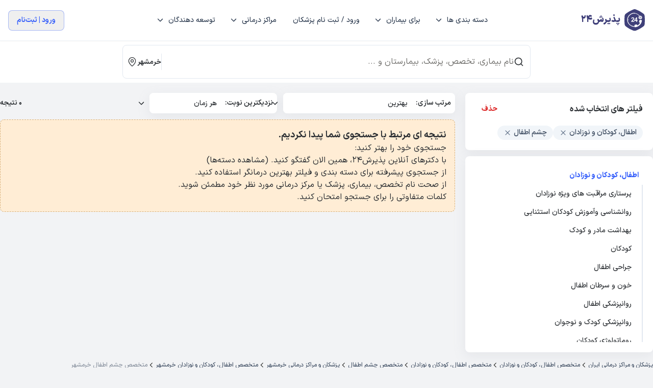

--- FILE ---
content_type: text/css; charset=UTF-8
request_url: https://www.paziresh24.com/_next/static/css/d11cf98440738fc5.css
body_size: 87952
content:
.plasmic_plasmic_tokens__opXXt{--token-s_XuzePAGmOh:#3861fb;--plasmic-token-primary:var(--token-s_XuzePAGmOh);--token-GigJJXFlebPW:#2b2f33;--plasmic-token-dark:var(--token-GigJJXFlebPW);--token-nAFD6CLl8U9b:#3f4079;--plasmic-token-brand:var(--token-nAFD6CLl8U9b);--token-VzWdrvFHnhlm:#2b4dcc;--plasmic-token-primary-dark:var(--token-VzWdrvFHnhlm);--token-M8SHDPuEHkX2:#f1f5f9;--plasmic-token-slate-100:var(--token-M8SHDPuEHkX2);--token-4iQ-8GWBqX6X:#e2e8f0;--plasmic-token-slate-200:var(--token-4iQ-8GWBqX6X);--token-omrXvBNBcWTN:0.25rem;--plasmic-token-1:var(--token-omrXvBNBcWTN);--token-KVcr9NiMwFLr:0.5rem;--plasmic-token-2:var(--token-KVcr9NiMwFLr);--token-3WxvfyIdJppy:0.75rem;--plasmic-token-3:var(--token-3WxvfyIdJppy);--token-6eH8UjLOmr7v:1rem;--plasmic-token-4:var(--token-6eH8UjLOmr7v);--token-KDnC5QlJdkgq:1.25rem;--plasmic-token-5:var(--token-KDnC5QlJdkgq);--token-podr231_9RBN:1rem;--plasmic-token-base:var(--token-podr231_9RBN);--token-Gq2ZclrSKBOi:1.125rem;--plasmic-token-large:var(--token-Gq2ZclrSKBOi);--token-KUiXUfHPkqkm:0.875rem;--plasmic-token-small:var(--token-KUiXUfHPkqkm);--token-7E1YyiP6sAP9:1.25rem;--plasmic-token-x-large:var(--token-7E1YyiP6sAP9);--token-P2saABvfDCPH:0.75rem;--plasmic-token-x-small:var(--token-P2saABvfDCPH);--token-aWDgJo5BrkPj:#2b2f33;--plasmic-token-base-text:var(--token-aWDgJo5BrkPj);--token-ezMpHdKVwSWQ:#cbd5e1;--plasmic-token-slate-300:var(--token-ezMpHdKVwSWQ);--token-ynsKl5i_n6Or:#94a3b8;--plasmic-token-slate-400:var(--token-ynsKl5i_n6Or);--token-azHduLBqoiGZ:#64748b;--plasmic-token-slate-500:var(--token-azHduLBqoiGZ);--token-I_yaFrj8gHQz:#475569;--plasmic-token-slate-600:var(--token-I_yaFrj8gHQz);--token-apPIKpRTkrZ7:#334155;--plasmic-token-slate-700:var(--token-apPIKpRTkrZ7);--token-isZ27F32wdLY:#1e293b;--plasmic-token-slate-800:var(--token-isZ27F32wdLY);--token--fsPf0hcXOpA:#0f172a;--plasmic-token-slate-900:var(--token--fsPf0hcXOpA);--token-lBXxoq0q4VUt:#ef4444;--plasmic-token-red-500:var(--token-lBXxoq0q4VUt);--token-Y6VPJRl8CTdF:#22c55e;--plasmic-token-green-500:var(--token-Y6VPJRl8CTdF);--token-CLN8EitO07Ao:#f8fafc;--plasmic-token-slate-50:var(--token-CLN8EitO07Ao);--token-QMEhwYzwsf71:2.5rem;--plasmic-token-10:var(--token-QMEhwYzwsf71);--token-jx3XE3Y2PbBC:2.25rem;--plasmic-token-9:var(--token-jx3XE3Y2PbBC);--token-rjo2t_xMK-6Z:2rem;--plasmic-token-8:var(--token-rjo2t_xMK-6Z);--token-KOvs0JsTP5o3:1.75rem;--plasmic-token-7:var(--token-KOvs0JsTP5o3);--token-RPGjJxLh3tUl:1.5rem;--plasmic-token-6:var(--token-RPGjJxLh3tUl);--token-qc3RjKzQDJ33:#16a34a;--plasmic-token-green-600:var(--token-qc3RjKzQDJ33);--plsmc-standard-width:800px;--plsmc-wide-width:1280px;--plsmc-viewport-gap:16px;--plsmc-wide-chunk:calc(((var(--plsmc-wide-width) - var(--plsmc-standard-width)) / 2) - var(--plsmc-viewport-gap))}.plasmic_plasmic_default_styles__FQy1z{--mixin-grtZigwc1rs2_font-size:var(--token-podr231_9RBN);--mixin-grtZigwc1rs2_font-weight:400;--mixin-grtZigwc1rs2_font-style:normal;--mixin-grtZigwc1rs2_color:var(--token-GigJJXFlebPW);--mixin-grtZigwc1rs2_text-align:right;--mixin-grtZigwc1rs2_text-transform:none;--mixin-grtZigwc1rs2_line-height:1.5;--mixin-grtZigwc1rs2_letter-spacing:normal;--mixin-grtZigwc1rs2_white-space:pre-wrap;--mixin-grtZigwc1rs2_user-select:text;--mixin-grtZigwc1rs2_text-decoration-line:none;--mixin-grtZigwc1rs2_text-overflow:clip;--mixin-grtZigwc1rs2_font-family:var(--iran-sans-x);--mixin-m6HZf81oIbu1_color:#000;--mixin-m6HZf81oIbu1_font-weight:700;--mixin-m6HZf81oIbu1_font-size:64px;--mixin-m6HZf81oIbu1_line-height:1;--mixin-m6HZf81oIbu1_letter-spacing:-1px;--mixin-m6HZf81oIbu1_white-space:pre-wrap;--mixin-2s7yyTPfpAKr_color:#000;--mixin-2s7yyTPfpAKr_font-size:48px;--mixin-2s7yyTPfpAKr_font-weight:700;--mixin-2s7yyTPfpAKr_letter-spacing:-0.5px;--mixin-2s7yyTPfpAKr_line-height:1.1;--mixin-2s7yyTPfpAKr_white-space:pre-wrap;--mixin-bntuVt9sU5IZ_color:#0070f3;--mixin-bntuVt9sU5IZ_white-space:pre-wrap;--mixin-BNyu0pq4G0rt_color:#000;--mixin-BNyu0pq4G0rt_font-size:32px;--mixin-BNyu0pq4G0rt_font-weight:600;--mixin-BNyu0pq4G0rt_line-height:1.2;--mixin-BNyu0pq4G0rt_white-space:pre-wrap;--mixin-31dxYogVxZld_color:#000;--mixin-31dxYogVxZld_font-size:24px;--mixin-31dxYogVxZld_font-weight:600;--mixin-31dxYogVxZld_line-height:1.3;--mixin-31dxYogVxZld_white-space:pre-wrap;--mixin-Yt4VQcFPQma3_background:linear-gradient(#f8f8f8,#f8f8f8);--mixin-Yt4VQcFPQma3_border-bottom-color:#ddd;--mixin-Yt4VQcFPQma3_border-bottom-style:solid;--mixin-Yt4VQcFPQma3_border-bottom-width:1px;--mixin-Yt4VQcFPQma3_border-left-color:#ddd;--mixin-Yt4VQcFPQma3_border-left-style:solid;--mixin-Yt4VQcFPQma3_border-left-width:1px;--mixin-Yt4VQcFPQma3_border-right-color:#ddd;--mixin-Yt4VQcFPQma3_border-right-style:solid;--mixin-Yt4VQcFPQma3_border-right-width:1px;--mixin-Yt4VQcFPQma3_border-top-color:#ddd;--mixin-Yt4VQcFPQma3_border-top-style:solid;--mixin-Yt4VQcFPQma3_border-top-width:1px;--mixin-Yt4VQcFPQma3_border-bottom-left-radius:3px;--mixin-Yt4VQcFPQma3_border-bottom-right-radius:3px;--mixin-Yt4VQcFPQma3_border-top-left-radius:3px;--mixin-Yt4VQcFPQma3_border-top-right-radius:3px;--mixin-Yt4VQcFPQma3_font-family:"Inconsolata";--mixin-Yt4VQcFPQma3_padding-bottom:1px;--mixin-Yt4VQcFPQma3_padding-left:4px;--mixin-Yt4VQcFPQma3_padding-right:4px;--mixin-Yt4VQcFPQma3_padding-top:1px;--mixin-Yt4VQcFPQma3_white-space:pre-wrap;--mixin-RIIMo7htERSc_border-left-color:#ddd;--mixin-RIIMo7htERSc_border-left-style:solid;--mixin-RIIMo7htERSc_border-left-width:3px;--mixin-RIIMo7htERSc_color:#888;--mixin-RIIMo7htERSc_padding-left:10px;--mixin-RIIMo7htERSc_white-space:pre-wrap;--mixin-Rexf8rZ9oQjw_background:linear-gradient(#f8f8f8,#f8f8f8);--mixin-Rexf8rZ9oQjw_border-bottom-color:#ddd;--mixin-Rexf8rZ9oQjw_border-bottom-style:solid;--mixin-Rexf8rZ9oQjw_border-bottom-width:1px;--mixin-Rexf8rZ9oQjw_border-left-color:#ddd;--mixin-Rexf8rZ9oQjw_border-left-style:solid;--mixin-Rexf8rZ9oQjw_border-left-width:1px;--mixin-Rexf8rZ9oQjw_border-right-color:#ddd;--mixin-Rexf8rZ9oQjw_border-right-style:solid;--mixin-Rexf8rZ9oQjw_border-right-width:1px;--mixin-Rexf8rZ9oQjw_border-top-color:#ddd;--mixin-Rexf8rZ9oQjw_border-top-style:solid;--mixin-Rexf8rZ9oQjw_border-top-width:1px;--mixin-Rexf8rZ9oQjw_border-bottom-left-radius:3px;--mixin-Rexf8rZ9oQjw_border-bottom-right-radius:3px;--mixin-Rexf8rZ9oQjw_border-top-left-radius:3px;--mixin-Rexf8rZ9oQjw_border-top-right-radius:3px;--mixin-Rexf8rZ9oQjw_font-family:"Inconsolata";--mixin-Rexf8rZ9oQjw_padding-bottom:3px;--mixin-Rexf8rZ9oQjw_padding-left:6px;--mixin-Rexf8rZ9oQjw_padding-right:6px;--mixin-Rexf8rZ9oQjw_padding-top:3px;--mixin-Rexf8rZ9oQjw_white-space:pre-wrap;--mixin-ZoDqPPY9K-bA_display:flex;--mixin-ZoDqPPY9K-bA_flex-direction:column;--mixin-ZoDqPPY9K-bA_align-items:stretch;--mixin-ZoDqPPY9K-bA_justify-content:flex-start;--mixin-ZoDqPPY9K-bA_list-style-position:outside;--mixin-ZoDqPPY9K-bA_padding-left:40px;--mixin-ZoDqPPY9K-bA_position:relative;--mixin-ZoDqPPY9K-bA_list-style-type:disc;--mixin-ZoDqPPY9K-bA_white-space:pre-wrap;--mixin-tZHLiciEWbGK_display:flex;--mixin-tZHLiciEWbGK_flex-direction:column;--mixin-tZHLiciEWbGK_align-items:stretch;--mixin-tZHLiciEWbGK_justify-content:flex-start;--mixin-tZHLiciEWbGK_list-style-position:outside;--mixin-tZHLiciEWbGK_padding-left:40px;--mixin-tZHLiciEWbGK_position:relative;--mixin-tZHLiciEWbGK_list-style-type:decimal;--mixin-tZHLiciEWbGK_white-space:pre-wrap;--mixin-dVZCWL_2l1Uv_color:#000;--mixin-dVZCWL_2l1Uv_font-size:20px;--mixin-dVZCWL_2l1Uv_font-weight:600;--mixin-dVZCWL_2l1Uv_line-height:1.5;--mixin-dVZCWL_2l1Uv_white-space:pre-wrap;--mixin-EZU1jWmHEMnn_color:#000;--mixin-EZU1jWmHEMnn_font-size:16px;--mixin-EZU1jWmHEMnn_font-weight:600;--mixin-EZU1jWmHEMnn_line-height:1.5;--mixin-EZU1jWmHEMnn_white-space:pre-wrap;--mixin-9Ey-_FdyCayV_color:#3291ff;--mixin-9Ey-_FdyCayV_white-space:pre-wrap;--mixin-Iw72U682-fzn_white-space:pre-wrap;--mixin-7Q3Z09rN0v4Z_white-space:pre-wrap}:where(.plasmic_all__rFNaH){display:block;white-space:inherit;grid-row:auto;grid-column:auto;position:relative;background:none;background-size:100% 100%;background-repeat:no-repeat;row-gap:0;-moz-column-gap:0;column-gap:0;box-shadow:none;box-sizing:border-box;text-decoration-line:none;margin:0;border-width:0}:where(.plasmic___wab_expr_html_text__wZOdq *){white-space:inherit;grid-row:auto;grid-column:auto;background:none;background-size:100% 100%;background-repeat:no-repeat;row-gap:0;-moz-column-gap:0;column-gap:0;box-shadow:none;box-sizing:border-box;margin:0;border-width:0}:where(.plasmic_img__Oaguk){display:inline-block}:where(.plasmic___wab_expr_html_text__wZOdq img){white-space:inherit}:where(.plasmic_li__rLK11){display:list-item}:where(.plasmic___wab_expr_html_text__wZOdq li){white-space:inherit}:where(.plasmic_span__sT1FR){display:inline;position:static;font-family:inherit;line-height:inherit;font-size:inherit;font-style:inherit;font-weight:inherit;color:inherit;text-transform:inherit}:where(.plasmic___wab_expr_html_text__wZOdq span){white-space:inherit;font-family:inherit;line-height:inherit;font-size:inherit;font-style:inherit;font-weight:inherit;color:inherit;text-transform:inherit}:where(.plasmic_input__VflzJ){font-family:inherit;line-height:inherit;font-size:inherit;font-style:inherit;font-weight:inherit;color:inherit;text-transform:inherit;background-image:linear-gradient(#fff,#fff);padding:2px;border:1px solid #d3d3d3}:where(.plasmic___wab_expr_html_text__wZOdq input){white-space:inherit;font-family:inherit;line-height:inherit;font-size:inherit;font-style:inherit;font-weight:inherit;color:inherit;text-transform:inherit;background-image:linear-gradient(#fff,#fff);padding:2px;border:1px solid #d3d3d3}:where(.plasmic_textarea__kod_y){font-family:inherit;line-height:inherit;font-size:inherit;font-style:inherit;font-weight:inherit;color:inherit;text-transform:inherit;padding:2px;border:1px solid #d3d3d3}:where(.plasmic___wab_expr_html_text__wZOdq textarea){white-space:inherit;font-family:inherit;line-height:inherit;font-size:inherit;font-style:inherit;font-weight:inherit;color:inherit;text-transform:inherit;padding:2px;border:1px solid #d3d3d3}:where(.plasmic_button__y1ok3){font-family:inherit;line-height:inherit;font-size:inherit;font-style:inherit;font-weight:inherit;color:inherit;text-transform:inherit;background-image:none;align-items:flex-start;text-align:center;padding:2px 6px;border:1px solid #d3d3d3}:where(.plasmic___wab_expr_html_text__wZOdq button){white-space:inherit;font-family:inherit;line-height:inherit;font-size:inherit;font-style:inherit;font-weight:inherit;color:inherit;text-transform:inherit;background-image:none;align-items:flex-start;text-align:center;padding:2px 6px;border:1px solid #d3d3d3}:where(.plasmic_code__OobPp){font-family:inherit;line-height:inherit}:where(.plasmic___wab_expr_html_text__wZOdq code){white-space:inherit;font-family:inherit;line-height:inherit}:where(.plasmic_pre__f6Fv_){font-family:inherit;line-height:inherit}:where(.plasmic___wab_expr_html_text__wZOdq pre){white-space:inherit;font-family:inherit;line-height:inherit}:where(.plasmic_p__3_KT_){font-family:inherit;line-height:inherit;font-size:inherit;font-style:inherit;font-weight:inherit;color:inherit;text-transform:inherit}:where(.plasmic___wab_expr_html_text__wZOdq p){white-space:inherit;font-family:inherit;line-height:inherit;font-size:inherit;font-style:inherit;font-weight:inherit;color:inherit;text-transform:inherit}:where(.plasmic_h1__j6817){font-size:inherit;font-weight:inherit}:where(.plasmic___wab_expr_html_text__wZOdq h1){white-space:inherit;font-size:inherit;font-weight:inherit}:where(.plasmic_h2__eSnVG){font-size:inherit;font-weight:inherit}:where(.plasmic___wab_expr_html_text__wZOdq h2){white-space:inherit;font-size:inherit;font-weight:inherit}:where(.plasmic_h3__7YkdW){font-size:inherit;font-weight:inherit}:where(.plasmic___wab_expr_html_text__wZOdq h3){white-space:inherit;font-size:inherit;font-weight:inherit}:where(.plasmic_h4__fvfSC){font-size:inherit;font-weight:inherit}:where(.plasmic___wab_expr_html_text__wZOdq h4){white-space:inherit;font-size:inherit;font-weight:inherit}:where(.plasmic_h5__Okfa4){font-size:inherit;font-weight:inherit}:where(.plasmic___wab_expr_html_text__wZOdq h5){white-space:inherit;font-size:inherit;font-weight:inherit}:where(.plasmic_h6__sX92Q){font-size:inherit;font-weight:inherit}:where(.plasmic___wab_expr_html_text__wZOdq h6){white-space:inherit;font-size:inherit;font-weight:inherit}:where(.plasmic_address___cMp6){font-style:inherit}:where(.plasmic___wab_expr_html_text__wZOdq address){white-space:inherit;font-style:inherit}:where(.plasmic_a__05vX3){color:inherit}:where(.plasmic___wab_expr_html_text__wZOdq a){white-space:inherit;color:inherit}:where(.plasmic_ol__evhw9){list-style-type:none;padding:0}:where(.plasmic___wab_expr_html_text__wZOdq ol){white-space:inherit;list-style-type:none;padding:0}:where(.plasmic_ul__sSQHF){list-style-type:none;padding:0}:where(.plasmic___wab_expr_html_text__wZOdq ul){white-space:inherit;list-style-type:none;padding:0}:where(.plasmic_select__o8FuC){padding:2px 6px}:where(.plasmic___wab_expr_html_text__wZOdq select){white-space:inherit;padding:2px 6px}.plasmic_plasmic_default__component_wrapper___UuGL{display:grid}.plasmic_plasmic_default__inline__rcqkB{display:inline}.plasmic_plasmic_page_wrapper__F_X3L{display:flex;width:100%;min-height:100vh;align-items:stretch;align-self:start}.plasmic_plasmic_page_wrapper__F_X3L>*{height:auto!important}.plasmic___wab_expr_html_text__wZOdq{white-space:normal}:where(.plasmic_root_reset__DIlX_){font-family:var(--mixin-grtZigwc1rs2_font-family);font-size:var(--mixin-grtZigwc1rs2_font-size);font-weight:var(--mixin-grtZigwc1rs2_font-weight);font-style:var(--mixin-grtZigwc1rs2_font-style);color:var(--mixin-grtZigwc1rs2_color);text-align:var(--mixin-grtZigwc1rs2_text-align);text-transform:var(--mixin-grtZigwc1rs2_text-transform);line-height:var(--mixin-grtZigwc1rs2_line-height);letter-spacing:var(--mixin-grtZigwc1rs2_letter-spacing);white-space:var(--mixin-grtZigwc1rs2_white-space)}:where(.plasmic_root_reset__DIlX_ .plasmic___wab_expr_html_text__wZOdq) h1,:where(.plasmic_root_reset__DIlX_) h1:where(.plasmic_h1__j6817),:where(.plasmic_root_reset_tags__DqoXw) h1,h1:where(.plasmic_root_reset__DIlX_.plasmic_h1__j6817),h1:where(.plasmic_root_reset_tags__DqoXw){color:var(--mixin-m6HZf81oIbu1_color);font-weight:var(--mixin-m6HZf81oIbu1_font-weight);font-size:var(--mixin-m6HZf81oIbu1_font-size);line-height:var(--mixin-m6HZf81oIbu1_line-height);letter-spacing:var(--mixin-m6HZf81oIbu1_letter-spacing)}:where(.plasmic_root_reset__DIlX_ .plasmic___wab_expr_html_text__wZOdq) h2,:where(.plasmic_root_reset__DIlX_) h2:where(.plasmic_h2__eSnVG),:where(.plasmic_root_reset_tags__DqoXw) h2,h2:where(.plasmic_root_reset__DIlX_.plasmic_h2__eSnVG),h2:where(.plasmic_root_reset_tags__DqoXw){color:var(--mixin-2s7yyTPfpAKr_color);font-size:var(--mixin-2s7yyTPfpAKr_font-size);font-weight:var(--mixin-2s7yyTPfpAKr_font-weight);letter-spacing:var(--mixin-2s7yyTPfpAKr_letter-spacing);line-height:var(--mixin-2s7yyTPfpAKr_line-height)}:where(.plasmic_root_reset__DIlX_ .plasmic___wab_expr_html_text__wZOdq) a,:where(.plasmic_root_reset__DIlX_) a:where(.plasmic_a__05vX3),:where(.plasmic_root_reset_tags__DqoXw) a,a:where(.plasmic_root_reset__DIlX_.plasmic_a__05vX3),a:where(.plasmic_root_reset_tags__DqoXw){color:var(--mixin-bntuVt9sU5IZ_color)}:where(.plasmic_root_reset__DIlX_ .plasmic___wab_expr_html_text__wZOdq) h3,:where(.plasmic_root_reset__DIlX_) h3:where(.plasmic_h3__7YkdW),:where(.plasmic_root_reset_tags__DqoXw) h3,h3:where(.plasmic_root_reset__DIlX_.plasmic_h3__7YkdW),h3:where(.plasmic_root_reset_tags__DqoXw){color:var(--mixin-BNyu0pq4G0rt_color);font-size:var(--mixin-BNyu0pq4G0rt_font-size);font-weight:var(--mixin-BNyu0pq4G0rt_font-weight);line-height:var(--mixin-BNyu0pq4G0rt_line-height)}:where(.plasmic_root_reset__DIlX_ .plasmic___wab_expr_html_text__wZOdq) h4,:where(.plasmic_root_reset__DIlX_) h4:where(.plasmic_h4__fvfSC),:where(.plasmic_root_reset_tags__DqoXw) h4,h4:where(.plasmic_root_reset__DIlX_.plasmic_h4__fvfSC),h4:where(.plasmic_root_reset_tags__DqoXw){color:var(--mixin-31dxYogVxZld_color);font-size:var(--mixin-31dxYogVxZld_font-size);font-weight:var(--mixin-31dxYogVxZld_font-weight);line-height:var(--mixin-31dxYogVxZld_line-height)}:where(.plasmic_root_reset__DIlX_ .plasmic___wab_expr_html_text__wZOdq) code,:where(.plasmic_root_reset__DIlX_) code:where(.plasmic_code__OobPp),:where(.plasmic_root_reset_tags__DqoXw) code,code:where(.plasmic_root_reset__DIlX_.plasmic_code__OobPp),code:where(.plasmic_root_reset_tags__DqoXw){background:#f8f8f8;font-family:var(--mixin-Yt4VQcFPQma3_font-family);border-radius:var(--mixin-Yt4VQcFPQma3_border-top-left-radius) var(--mixin-Yt4VQcFPQma3_border-top-right-radius) var(--mixin-Yt4VQcFPQma3_border-bottom-right-radius) var(--mixin-Yt4VQcFPQma3_border-bottom-left-radius);padding:var(--mixin-Yt4VQcFPQma3_padding-top) var(--mixin-Yt4VQcFPQma3_padding-right) var(--mixin-Yt4VQcFPQma3_padding-bottom) var(--mixin-Yt4VQcFPQma3_padding-left);border-top:var(--mixin-Yt4VQcFPQma3_border-top-width) var(--mixin-Yt4VQcFPQma3_border-top-style) var(--mixin-Yt4VQcFPQma3_border-top-color);border-right:var(--mixin-Yt4VQcFPQma3_border-right-width) var(--mixin-Yt4VQcFPQma3_border-right-style) var(--mixin-Yt4VQcFPQma3_border-right-color);border-bottom:var(--mixin-Yt4VQcFPQma3_border-bottom-width) var(--mixin-Yt4VQcFPQma3_border-bottom-style) var(--mixin-Yt4VQcFPQma3_border-bottom-color);border-left:var(--mixin-Yt4VQcFPQma3_border-left-width) var(--mixin-Yt4VQcFPQma3_border-left-style) var(--mixin-Yt4VQcFPQma3_border-left-color)}:where(.plasmic_root_reset__DIlX_ .plasmic___wab_expr_html_text__wZOdq) blockquote,:where(.plasmic_root_reset__DIlX_) blockquote:where(.plasmic_blockquote__aJlzR),:where(.plasmic_root_reset_tags__DqoXw) blockquote,blockquote:where(.plasmic_root_reset__DIlX_.plasmic_blockquote__aJlzR),blockquote:where(.plasmic_root_reset_tags__DqoXw){color:var(--mixin-RIIMo7htERSc_color);padding-left:var(--mixin-RIIMo7htERSc_padding-left);border-left:var(--mixin-RIIMo7htERSc_border-left-width) var(--mixin-RIIMo7htERSc_border-left-style) var(--mixin-RIIMo7htERSc_border-left-color)}:where(.plasmic_root_reset__DIlX_ .plasmic___wab_expr_html_text__wZOdq) pre,:where(.plasmic_root_reset__DIlX_) pre:where(.plasmic_pre__f6Fv_),:where(.plasmic_root_reset_tags__DqoXw) pre,pre:where(.plasmic_root_reset__DIlX_.plasmic_pre__f6Fv_),pre:where(.plasmic_root_reset_tags__DqoXw){background:#f8f8f8;font-family:var(--mixin-Rexf8rZ9oQjw_font-family);border-radius:var(--mixin-Rexf8rZ9oQjw_border-top-left-radius) var(--mixin-Rexf8rZ9oQjw_border-top-right-radius) var(--mixin-Rexf8rZ9oQjw_border-bottom-right-radius) var(--mixin-Rexf8rZ9oQjw_border-bottom-left-radius);padding:var(--mixin-Rexf8rZ9oQjw_padding-top) var(--mixin-Rexf8rZ9oQjw_padding-right) var(--mixin-Rexf8rZ9oQjw_padding-bottom) var(--mixin-Rexf8rZ9oQjw_padding-left);border-top:var(--mixin-Rexf8rZ9oQjw_border-top-width) var(--mixin-Rexf8rZ9oQjw_border-top-style) var(--mixin-Rexf8rZ9oQjw_border-top-color);border-right:var(--mixin-Rexf8rZ9oQjw_border-right-width) var(--mixin-Rexf8rZ9oQjw_border-right-style) var(--mixin-Rexf8rZ9oQjw_border-right-color);border-bottom:var(--mixin-Rexf8rZ9oQjw_border-bottom-width) var(--mixin-Rexf8rZ9oQjw_border-bottom-style) var(--mixin-Rexf8rZ9oQjw_border-bottom-color);border-left:var(--mixin-Rexf8rZ9oQjw_border-left-width) var(--mixin-Rexf8rZ9oQjw_border-left-style) var(--mixin-Rexf8rZ9oQjw_border-left-color)}:where(.plasmic_root_reset__DIlX_ .plasmic___wab_expr_html_text__wZOdq) ul,:where(.plasmic_root_reset__DIlX_) ul:where(.plasmic_ul__sSQHF),:where(.plasmic_root_reset_tags__DqoXw) ul,ul:where(.plasmic_root_reset__DIlX_.plasmic_ul__sSQHF),ul:where(.plasmic_root_reset_tags__DqoXw){display:var(--mixin-ZoDqPPY9K-bA_display);flex-direction:var(--mixin-ZoDqPPY9K-bA_flex-direction);align-items:var(--mixin-ZoDqPPY9K-bA_align-items);justify-content:var(--mixin-ZoDqPPY9K-bA_justify-content);list-style-position:var(--mixin-ZoDqPPY9K-bA_list-style-position);padding-left:var(--mixin-ZoDqPPY9K-bA_padding-left);position:var(--mixin-ZoDqPPY9K-bA_position);list-style-type:var(--mixin-ZoDqPPY9K-bA_list-style-type);-moz-column-gap:var(--mixin-ZoDqPPY9K-bA_column-gap);column-gap:var(--mixin-ZoDqPPY9K-bA_column-gap)}:where(.plasmic_root_reset__DIlX_ .plasmic___wab_expr_html_text__wZOdq) ol,:where(.plasmic_root_reset__DIlX_) ol:where(.plasmic_ol__evhw9),:where(.plasmic_root_reset_tags__DqoXw) ol,ol:where(.plasmic_root_reset__DIlX_.plasmic_ol__evhw9),ol:where(.plasmic_root_reset_tags__DqoXw){display:var(--mixin-tZHLiciEWbGK_display);flex-direction:var(--mixin-tZHLiciEWbGK_flex-direction);align-items:var(--mixin-tZHLiciEWbGK_align-items);justify-content:var(--mixin-tZHLiciEWbGK_justify-content);list-style-position:var(--mixin-tZHLiciEWbGK_list-style-position);padding-left:var(--mixin-tZHLiciEWbGK_padding-left);position:var(--mixin-tZHLiciEWbGK_position);list-style-type:var(--mixin-tZHLiciEWbGK_list-style-type);-moz-column-gap:var(--mixin-tZHLiciEWbGK_column-gap);column-gap:var(--mixin-tZHLiciEWbGK_column-gap)}:where(.plasmic_root_reset__DIlX_ .plasmic___wab_expr_html_text__wZOdq) h5,:where(.plasmic_root_reset__DIlX_) h5:where(.plasmic_h5__Okfa4),:where(.plasmic_root_reset_tags__DqoXw) h5,h5:where(.plasmic_root_reset__DIlX_.plasmic_h5__Okfa4),h5:where(.plasmic_root_reset_tags__DqoXw){color:var(--mixin-dVZCWL_2l1Uv_color);font-size:var(--mixin-dVZCWL_2l1Uv_font-size);font-weight:var(--mixin-dVZCWL_2l1Uv_font-weight);line-height:var(--mixin-dVZCWL_2l1Uv_line-height)}:where(.plasmic_root_reset__DIlX_ .plasmic___wab_expr_html_text__wZOdq) h6,:where(.plasmic_root_reset__DIlX_) h6:where(.plasmic_h6__sX92Q),:where(.plasmic_root_reset_tags__DqoXw) h6,h6:where(.plasmic_root_reset__DIlX_.plasmic_h6__sX92Q),h6:where(.plasmic_root_reset_tags__DqoXw){color:var(--mixin-EZU1jWmHEMnn_color);font-size:var(--mixin-EZU1jWmHEMnn_font-size);font-weight:var(--mixin-EZU1jWmHEMnn_font-weight);line-height:var(--mixin-EZU1jWmHEMnn_line-height)}:where(.plasmic_root_reset__DIlX_ .plasmic___wab_expr_html_text__wZOdq) a:hover,:where(.plasmic_root_reset__DIlX_) a:where(.plasmic_a__05vX3):hover,:where(.plasmic_root_reset_tags__DqoXw) a:hover,a:where(.plasmic_root_reset__DIlX_.plasmic_a__05vX3):hover,a:where(.plasmic_root_reset_tags__DqoXw):hover{color:var(--mixin-9Ey-_FdyCayV_color)}:where(.__wab_flex-container),:where(.ρfc){display:flex;flex:1;align-self:stretch;pointer-events:none}:where(.__wab_flex-container>*),:where(.ρfc>*){pointer-events:auto}:where(.__wab_slot),:where(.ρs){display:contents}:where(.__wab_slot-string-wrapper),:where(.ρsw){position:relative}:where(.__wab_passthrough){display:contents}:where(.__wab_img-wrapper){position:relative;display:inherit;flex-direction:column;overflow:hidden;flex-shrink:0}:where(.__wab_slot>.__wab_img-wrapper),:where(.ρs>.__wab_img-wrapper){display:block}:where(.__wab_passthrough>.__wab_img-wrapper){display:block}:where(.__wab_img-spacer-svg){display:block;margin:0;border:none;padding:0}:where(.__wab_img){position:absolute;top:0;left:0;bottom:0;right:0;margin:0;padding:0;border:none;display:block;width:100%;min-width:100%;max-width:100%;min-height:100%;max-height:100%;box-sizing:border-box}:where(.__wab_picture){display:contents}.PlasmicPaziresh24Button_root__EHJjI{display:flex;position:relative;flex-direction:row;align-items:center;justify-content:center;background:var(--token-s_XuzePAGmOh);cursor:pointer;transition-property:background;transition-duration:.1s;pointer-events:auto;-moz-column-gap:8px;column-gap:8px;-webkit-transition-property:background;-webkit-transition-duration:.1s;border-radius:6px;padding:11px 20px;border-width:0}.PlasmicPaziresh24Button_rootshowStartIcon__Tpiz9{padding-left:16px}.PlasmicPaziresh24Button_rootshowEndIcon___OzuW{padding-right:16px}.PlasmicPaziresh24Button_rootisDisabled__2Yrjs{cursor:not-allowed;opacity:.6}.PlasmicPaziresh24Button_rootoutline__LrMoq{background:none;border:1px solid #3861fb66}.PlasmicPaziresh24Button_rootshape_rounded__yfF1R{padding-left:20px;padding-right:20px;min-width:100px;border-radius:999px}.PlasmicPaziresh24Button_rootshape_round__Ggwnb{border-radius:50%;padding:12px}.PlasmicPaziresh24Button_rootshape_sharp__m_knS{border-radius:0}.PlasmicPaziresh24Button_rootsize_compact__8LuLJ{padding:6px 16px}.PlasmicPaziresh24Button_rootsize_minimal__mvYxL{padding:0}.PlasmicPaziresh24Button_rootcolor_blue__k49ib{background:#0091ff}.PlasmicPaziresh24Button_rootcolor_green__oYC3g{background:#30a46c}.PlasmicPaziresh24Button_rootcolor_yellow__Yx_IH{background:#f5d90a}.PlasmicPaziresh24Button_rootcolor_red__sJZx5{background:#e54d2e}.PlasmicPaziresh24Button_rootcolor_sand__rUd36{background:#717069}.PlasmicPaziresh24Button_rootcolor_white__ugDiz{background:#fff}.PlasmicPaziresh24Button_rootcolor_softBlue__W_e_t{background:#edf6ff}.PlasmicPaziresh24Button_rootcolor_softGreen__WPwyt{background:#e9f9ee}.PlasmicPaziresh24Button_rootcolor_softYellow__bi7VM{background:#fffbd1}.PlasmicPaziresh24Button_rootcolor_softRed__TNgGP{background:#fff0ee}.PlasmicPaziresh24Button_rootcolor_softSand__IHvx9{background:#eeeeec}.PlasmicPaziresh24Button_rootcolor_clear__4F_ij{background:#ffffff00;border-radius:0;padding:0}.PlasmicPaziresh24Button_rootcolor_link__RHMzO{background:#ffffff00}.PlasmicPaziresh24Button_rootcolor_text___dCU_{background:none}.PlasmicPaziresh24Button_rootcolor_orange__xn7Yi{background:#f37f00}.PlasmicPaziresh24Button_rootspace__QWJ49{justify-content:space-between;padding-left:10px}.PlasmicPaziresh24Button_rootshape_rounded_showStartIcon__1KK5G{padding-left:16px}.PlasmicPaziresh24Button_rootshowEndIcon_shape_rounded__sXqRL{padding-right:16px}.PlasmicPaziresh24Button_rootshape_round_size_compact__7VSKK{padding:6px}.PlasmicPaziresh24Button_rootcolor_green_outline__Aocga{background:none}.PlasmicPaziresh24Button_rootcolor_red_outline__4WOuN{background:none;border-color:#e54d2e}.PlasmicPaziresh24Button_rootcolor_sand_outline__r2Wqz{background:none;border-color:#717069}.PlasmicPaziresh24Button_rootloading_showEndIcon__k0til,.PlasmicPaziresh24Button_rootloading_showStartIcon__RQnXH{padding:12px 20px}.PlasmicPaziresh24Button_root___focusVisibleWithin__1pAP_{box-shadow:0 0 0 3px #96c7f2;outline:none}.PlasmicPaziresh24Button_root__EHJjI:focus-within{box-shadow:0 0 0 3px #96c7f2;outline:none}.PlasmicPaziresh24Button_root__EHJjI:hover{background:var(--token-VzWdrvFHnhlm)}.PlasmicPaziresh24Button_root__EHJjI:active{background:#2644b5}.PlasmicPaziresh24Button_rootoutline__LrMoq:hover{background:#3861fb12}.PlasmicPaziresh24Button_rootoutline__LrMoq:active{background:#3861fb1f}.PlasmicPaziresh24Button_rootcolor_blue__k49ib:hover{background:#369eff}.PlasmicPaziresh24Button_rootcolor_blue__k49ib:active{background:#52a9ff}.PlasmicPaziresh24Button_rootcolor_green__oYC3g:hover{background:#3cb179}.PlasmicPaziresh24Button_rootcolor_green__oYC3g:active{background:#4cc38a}.PlasmicPaziresh24Button_rootcolor_yellow__Yx_IH:hover{background:#ffef5c}.PlasmicPaziresh24Button_rootcolor_yellow__Yx_IH:active{background:#f0c000}.PlasmicPaziresh24Button_rootcolor_red__sJZx5:hover{background:#ec5e41}.PlasmicPaziresh24Button_rootcolor_red__sJZx5:active{background:#f16a50}.PlasmicPaziresh24Button_rootcolor_red__sJZx5:focus-within{box-shadow:0 0 0 3px #edb9ae;outline:none}.PlasmicPaziresh24Button_rootcolor_red____focusVisibleWithin__xSzhg{box-shadow:0 0 0 3px #edb9ae;outline:none}.PlasmicPaziresh24Button_rootcolor_sand__rUd36:hover{background:#7f7e77}.PlasmicPaziresh24Button_rootcolor_sand__rUd36:active{background:#a1a09a}.PlasmicPaziresh24Button_rootcolor_white__ugDiz:hover{background:#ffef5c}.PlasmicPaziresh24Button_rootcolor_white__ugDiz:active{background:#f0c000}.PlasmicPaziresh24Button_rootcolor_softBlue__W_e_t:hover{background:#e1f0ff}.PlasmicPaziresh24Button_rootcolor_softBlue__W_e_t:active{background:#cee7fe}.PlasmicPaziresh24Button_rootcolor_softGreen__WPwyt:active{background:#ccebd7}.PlasmicPaziresh24Button_rootcolor_softGreen__WPwyt:hover{background:#ddf3e4}.PlasmicPaziresh24Button_rootcolor_softYellow__bi7VM:active{background:#fef2a4}.PlasmicPaziresh24Button_rootcolor_softYellow__bi7VM:hover{background:#fff8bb}.PlasmicPaziresh24Button_rootcolor_softRed__TNgGP:active{background:#fdd8d3}.PlasmicPaziresh24Button_rootcolor_softRed__TNgGP:hover{background:#ffe6e2}.PlasmicPaziresh24Button_rootcolor_softSand__IHvx9:hover{background:#e9e9e6}.PlasmicPaziresh24Button_rootcolor_softSand__IHvx9:active{background:#e3e3e0}.PlasmicPaziresh24Button_rootcolor_clear__4F_ij:active,.PlasmicPaziresh24Button_rootcolor_clear__4F_ij:hover{background:none}.PlasmicPaziresh24Button_rootcolor_clear____focusVisibleWithin__vZh8o{box-shadow:none;outline:none}.PlasmicPaziresh24Button_rootcolor_clear__4F_ij:focus-within{box-shadow:none;outline:none}.PlasmicPaziresh24Button_rootcolor_link__RHMzO:active,.PlasmicPaziresh24Button_rootcolor_link__RHMzO:hover{background:#ffffff00}.PlasmicPaziresh24Button_rootcolor_text___dCU_:hover{background:#2b4dcc08}.PlasmicPaziresh24Button_rootcolor_text____focusVisibleWithin__cbq0q{box-shadow:none;outline:none}.PlasmicPaziresh24Button_rootcolor_text___dCU_:focus-within{box-shadow:none;outline:none}.PlasmicPaziresh24Button_rootcolor_text___dCU_:active{background:#3861fb1a}.PlasmicPaziresh24Button_rootcolor_red_outline__4WOuN:hover{background:#ec5e4112}.PlasmicPaziresh24Button_rootcolor_red_outline__4WOuN:focus-within{box-shadow:0 0 0 3px #edb9ae;outline:none}.PlasmicPaziresh24Button_rootcolor_red_outline__4WOuN:active{background:#f16a5021}.PlasmicPaziresh24Button_rootcolor_red_outline____focusVisibleWithin__NmzdB{box-shadow:0 0 0 3px #edb9ae;outline:none}.PlasmicPaziresh24Button_rootcolor_sand_outline__r2Wqz:hover{background:#71706912;border-color:#717069}.PlasmicPaziresh24Button_rootcolor_sand_outline__r2Wqz:active{background:#7170691f;border-color:#717069}.PlasmicPaziresh24Button_startIconContainer__tF4RP{display:flex;position:relative;flex-direction:row;align-items:stretch;justify-content:flex-start}.PlasmicPaziresh24Button_startIconContainershowStartIcon__imjOe{display:flex}.PlasmicPaziresh24Button_slotTargetStartIcon__T8kiO{color:#ededec}.PlasmicPaziresh24Button_slotTargetStartIconcolor_white__YkS3C,.PlasmicPaziresh24Button_slotTargetStartIconcolor_yellow__5ez2H{color:#35290f}.PlasmicPaziresh24Button_slotTargetStartIconcolor_softBlue__QTLND{color:#006adc}.PlasmicPaziresh24Button_slotTargetStartIconcolor_softGreen__45E9g{color:#18794e}.PlasmicPaziresh24Button_slotTargetStartIconcolor_softYellow__2AKWm{color:#946800}.PlasmicPaziresh24Button_slotTargetStartIconcolor_softRed__FjWOK{color:#ca3214}.PlasmicPaziresh24Button_slotTargetStartIconcolor_softSand__0zupa{color:#706f6c}.PlasmicPaziresh24Button_slotTargetStartIconcolor_clear__kkkaa{color:#1b1b18}.PlasmicPaziresh24Button_slotTargetStartIconcolor_link__foyd1{color:#0091ff}.PlasmicPaziresh24Button_rootcolor_link__RHMzO:hover .PlasmicPaziresh24Button_slotTargetStartIconcolor_link__foyd1{color:#0081f1}.PlasmicPaziresh24Button_rootcolor_link__RHMzO:active .PlasmicPaziresh24Button_slotTargetStartIconcolor_link__foyd1{color:#006adc}.PlasmicPaziresh24Button_svg__clpFd__TLKLe{position:relative;-o-object-fit:cover;object-fit:cover;width:auto;height:1em}.PlasmicPaziresh24Button_contentContainer__caO_H{display:flex;position:relative;flex-direction:row;align-items:stretch;justify-content:flex-start}.PlasmicPaziresh24Button_root__EHJjI .PlasmicPaziresh24Button_contentContainer___focusVisibleWithin__V0hKn{outline:none}.PlasmicPaziresh24Button_svg__p9rXv{position:relative;-o-object-fit:cover;object-fit:cover;max-width:100%;color:#fff;width:20px;height:20px;flex-shrink:0;display:none}.PlasmicPaziresh24Button_svgloading__0oshO{display:block}.PlasmicPaziresh24Button_svgoutline_loading__5OJvB{color:var(--token-s_XuzePAGmOh)}.PlasmicPaziresh24Button_svgcolor_softSand_loading__EFrIl{color:#000}.PlasmicPaziresh24Button_svgloading_color_link__52Sj_{color:var(--token-aWDgJo5BrkPj)}.PlasmicPaziresh24Button_svgcolor_red_outline_loading__t_UVB{color:#e54d2e}.PlasmicPaziresh24Button_slotTargetChildren2__pMHzk{color:#ededec;font-weight:700;white-space:pre;font-size:var(--token-KUiXUfHPkqkm)}.PlasmicPaziresh24Button_slotTargetChildren2outline__98t75{color:var(--token-s_XuzePAGmOh)}.PlasmicPaziresh24Button_slotTargetChildren2color_blue__LneM2,.PlasmicPaziresh24Button_slotTargetChildren2color_green__dk00v{color:#fff}.PlasmicPaziresh24Button_slotTargetChildren2color_yellow__fve2c{color:#35290f}.PlasmicPaziresh24Button_slotTargetChildren2color_red__pIqDh,.PlasmicPaziresh24Button_slotTargetChildren2color_sand__HPx5_{color:#fff}.PlasmicPaziresh24Button_slotTargetChildren2color_white__PsoGa{color:#1b1b18}.PlasmicPaziresh24Button_slotTargetChildren2color_softBlue__5amMX{color:#006adc}.PlasmicPaziresh24Button_slotTargetChildren2color_softGreen__cNX1J{color:#18794e}.PlasmicPaziresh24Button_slotTargetChildren2color_softYellow__T33pl{color:#946800}.PlasmicPaziresh24Button_slotTargetChildren2color_softRed__CCySP{color:#ca3214}.PlasmicPaziresh24Button_slotTargetChildren2color_softSand__6bxfo{color:#46453e}.PlasmicPaziresh24Button_slotTargetChildren2color_clear__BS_EV{color:#1b1b18}.PlasmicPaziresh24Button_slotTargetChildren2color_link__cAarP{color:#0091ff}.PlasmicPaziresh24Button_slotTargetChildren2color_text__Sup5i{color:var(--token-s_XuzePAGmOh)}.PlasmicPaziresh24Button_slotTargetChildren2color_red_outline__32TN9{color:#e54d2e}.PlasmicPaziresh24Button_slotTargetChildren2color_sand_outline__U4Or4{color:#717069}.PlasmicPaziresh24Button_slotTargetChildren2color_red_outline_shape_rounded__E352E{color:#160d0c}.PlasmicPaziresh24Button_slotTargetChildren2color_red_outline_loading__On_BK{color:#e54d2e}.PlasmicPaziresh24Button_root__EHJjI:focus-within .PlasmicPaziresh24Button_slotTargetChildren2__pMHzk>*,.PlasmicPaziresh24Button_root__EHJjI:focus-within .PlasmicPaziresh24Button_slotTargetChildren2__pMHzk>.__wab_slot>*,.PlasmicPaziresh24Button_root__EHJjI:focus-within .PlasmicPaziresh24Button_slotTargetChildren2__pMHzk>.__wab_slot>.__wab_slot>*,.PlasmicPaziresh24Button_root__EHJjI:focus-within .PlasmicPaziresh24Button_slotTargetChildren2__pMHzk>.__wab_slot>.__wab_slot>.__wab_slot>*,.PlasmicPaziresh24Button_root__EHJjI:focus-within .PlasmicPaziresh24Button_slotTargetChildren2__pMHzk>.__wab_slot>.__wab_slot>.__wab_slot>picture>img,.PlasmicPaziresh24Button_root__EHJjI:focus-within .PlasmicPaziresh24Button_slotTargetChildren2__pMHzk>.__wab_slot>.__wab_slot>picture>img,.PlasmicPaziresh24Button_root__EHJjI:focus-within .PlasmicPaziresh24Button_slotTargetChildren2__pMHzk>.__wab_slot>picture>img,.PlasmicPaziresh24Button_root__EHJjI:focus-within .PlasmicPaziresh24Button_slotTargetChildren2__pMHzk>picture>img{outline:none}.PlasmicPaziresh24Button_root__EHJjI .PlasmicPaziresh24Button_slotTargetChildren2___focusVisibleWithin__aDjz7>*,.PlasmicPaziresh24Button_root__EHJjI .PlasmicPaziresh24Button_slotTargetChildren2___focusVisibleWithin__aDjz7>.__wab_slot>*,.PlasmicPaziresh24Button_root__EHJjI .PlasmicPaziresh24Button_slotTargetChildren2___focusVisibleWithin__aDjz7>.__wab_slot>.__wab_slot>*,.PlasmicPaziresh24Button_root__EHJjI .PlasmicPaziresh24Button_slotTargetChildren2___focusVisibleWithin__aDjz7>.__wab_slot>.__wab_slot>.__wab_slot>*,.PlasmicPaziresh24Button_root__EHJjI .PlasmicPaziresh24Button_slotTargetChildren2___focusVisibleWithin__aDjz7>.__wab_slot>.__wab_slot>.__wab_slot>picture>img,.PlasmicPaziresh24Button_root__EHJjI .PlasmicPaziresh24Button_slotTargetChildren2___focusVisibleWithin__aDjz7>.__wab_slot>.__wab_slot>picture>img,.PlasmicPaziresh24Button_root__EHJjI .PlasmicPaziresh24Button_slotTargetChildren2___focusVisibleWithin__aDjz7>.__wab_slot>picture>img,.PlasmicPaziresh24Button_root__EHJjI .PlasmicPaziresh24Button_slotTargetChildren2___focusVisibleWithin__aDjz7>picture>img{outline:none}.PlasmicPaziresh24Button_rootcolor_link__RHMzO:hover .PlasmicPaziresh24Button_slotTargetChildren2color_link__cAarP{color:#0081f1}.PlasmicPaziresh24Button_rootcolor_link__RHMzO:hover .PlasmicPaziresh24Button_slotTargetChildren2color_link__cAarP>.__wab_expr_html_text,.PlasmicPaziresh24Button_rootcolor_link__RHMzO:hover .PlasmicPaziresh24Button_slotTargetChildren2color_link__cAarP>.__wab_slot-string-wrapper,.PlasmicPaziresh24Button_rootcolor_link__RHMzO:hover .PlasmicPaziresh24Button_slotTargetChildren2color_link__cAarP>.__wab_slot>.__wab_expr_html_text,.PlasmicPaziresh24Button_rootcolor_link__RHMzO:hover .PlasmicPaziresh24Button_slotTargetChildren2color_link__cAarP>.__wab_slot>.__wab_slot-string-wrapper,.PlasmicPaziresh24Button_rootcolor_link__RHMzO:hover .PlasmicPaziresh24Button_slotTargetChildren2color_link__cAarP>.__wab_slot>.__wab_slot>.__wab_expr_html_text,.PlasmicPaziresh24Button_rootcolor_link__RHMzO:hover .PlasmicPaziresh24Button_slotTargetChildren2color_link__cAarP>.__wab_slot>.__wab_slot>.__wab_slot-string-wrapper,.PlasmicPaziresh24Button_rootcolor_link__RHMzO:hover .PlasmicPaziresh24Button_slotTargetChildren2color_link__cAarP>.__wab_slot>.__wab_slot>.__wab_slot>.__wab_expr_html_text,.PlasmicPaziresh24Button_rootcolor_link__RHMzO:hover .PlasmicPaziresh24Button_slotTargetChildren2color_link__cAarP>.__wab_slot>.__wab_slot>.__wab_slot>.__wab_slot-string-wrapper,.PlasmicPaziresh24Button_rootcolor_link__RHMzO:hover .PlasmicPaziresh24Button_slotTargetChildren2color_link__cAarP>.__wab_slot>.__wab_slot>.__wab_slot>.__wab_text,.PlasmicPaziresh24Button_rootcolor_link__RHMzO:hover .PlasmicPaziresh24Button_slotTargetChildren2color_link__cAarP>.__wab_slot>.__wab_slot>.__wab_text,.PlasmicPaziresh24Button_rootcolor_link__RHMzO:hover .PlasmicPaziresh24Button_slotTargetChildren2color_link__cAarP>.__wab_slot>.__wab_text,.PlasmicPaziresh24Button_rootcolor_link__RHMzO:hover .PlasmicPaziresh24Button_slotTargetChildren2color_link__cAarP>.__wab_text{text-decoration-line:underline}.PlasmicPaziresh24Button_rootcolor_link__RHMzO:active .PlasmicPaziresh24Button_slotTargetChildren2color_link__cAarP{color:#006adc}.PlasmicPaziresh24Button_rootcolor_red_outline__4WOuN:focus-within .PlasmicPaziresh24Button_slotTargetChildren2color_red_outline__32TN9>*,.PlasmicPaziresh24Button_rootcolor_red_outline__4WOuN:focus-within .PlasmicPaziresh24Button_slotTargetChildren2color_red_outline__32TN9>.__wab_slot>*,.PlasmicPaziresh24Button_rootcolor_red_outline__4WOuN:focus-within .PlasmicPaziresh24Button_slotTargetChildren2color_red_outline__32TN9>.__wab_slot>.__wab_slot>*,.PlasmicPaziresh24Button_rootcolor_red_outline__4WOuN:focus-within .PlasmicPaziresh24Button_slotTargetChildren2color_red_outline__32TN9>.__wab_slot>.__wab_slot>.__wab_slot>*,.PlasmicPaziresh24Button_rootcolor_red_outline__4WOuN:focus-within .PlasmicPaziresh24Button_slotTargetChildren2color_red_outline__32TN9>.__wab_slot>.__wab_slot>.__wab_slot>picture>img,.PlasmicPaziresh24Button_rootcolor_red_outline__4WOuN:focus-within .PlasmicPaziresh24Button_slotTargetChildren2color_red_outline__32TN9>.__wab_slot>.__wab_slot>picture>img,.PlasmicPaziresh24Button_rootcolor_red_outline__4WOuN:focus-within .PlasmicPaziresh24Button_slotTargetChildren2color_red_outline__32TN9>.__wab_slot>picture>img,.PlasmicPaziresh24Button_rootcolor_red_outline__4WOuN:focus-within .PlasmicPaziresh24Button_slotTargetChildren2color_red_outline__32TN9>picture>img{outline:none}.PlasmicPaziresh24Button_endIconContainer__PGX09{display:flex;position:relative;flex-direction:row;align-items:stretch;justify-content:flex-start}.PlasmicPaziresh24Button_endIconContainershowEndIcon__e2CDp{display:flex}.PlasmicPaziresh24Button_slotTargetEndIcon__JCWDm{color:#ededec}.PlasmicPaziresh24Button_slotTargetEndIconcolor_white__U_GMk,.PlasmicPaziresh24Button_slotTargetEndIconcolor_yellow__VfLTB{color:#35290f}.PlasmicPaziresh24Button_slotTargetEndIconcolor_softBlue__quEJQ{color:#006adc}.PlasmicPaziresh24Button_slotTargetEndIconcolor_softGreen__tmZzQ{color:#18794e}.PlasmicPaziresh24Button_slotTargetEndIconcolor_softYellow__rOlDL{color:#946800}.PlasmicPaziresh24Button_slotTargetEndIconcolor_softRed__uegw_{color:#ca3214}.PlasmicPaziresh24Button_slotTargetEndIconcolor_softSand__XzAEu{color:#706f6c}.PlasmicPaziresh24Button_slotTargetEndIconcolor_clear___gutb{color:#1b1b18}.PlasmicPaziresh24Button_slotTargetEndIconcolor_link__U2tck{color:#0091ff}.PlasmicPaziresh24Button_rootcolor_link__RHMzO:hover .PlasmicPaziresh24Button_slotTargetEndIconcolor_link__U2tck{color:#0081f1}.PlasmicPaziresh24Button_rootcolor_link__RHMzO:active .PlasmicPaziresh24Button_slotTargetEndIconcolor_link__U2tck{color:#006adc}.PlasmicPaziresh24Button_svg__vRrFs__gCYkw{position:relative;-o-object-fit:cover;object-fit:cover;width:auto;height:1em}.section_wrapper__dDUsA em{font-weight:600;font-style:normal;--tw-text-opacity:1;color:rgb(0 172 172/var(--tw-text-opacity))}.section_title__YeEVj span{font-size:.82rem!important;font-weight:400!important;--tw-text-opacity:1!important;color:rgb(148 163 184/var(--tw-text-opacity))!important}.section_title__YeEVj{overflow:hidden;display:-webkit-box;-webkit-box-orient:vertical;-webkit-line-clamp:1;display:block!important;transition-property:opacity;transition-timing-function:cubic-bezier(.4,0,.2,1);transition-duration:.15s}.section_title__YeEVj:hover{opacity:.5}.plasmic_plasmic_tokens__KZ48a{--token-0D6VF35kZC-C:0.875rem;--plasmic-token-small:var(--token-0D6VF35kZC-C);--token-IFYe29KCwQQV:#3861fb;--plasmic-token-primary:var(--token-IFYe29KCwQQV)}.plasmic_plasmic_default_styles__Ibzt2{--mixin-grtZigwc1rs2_font-size:var(--token-podr231_9RBN);--mixin-grtZigwc1rs2_font-weight:400;--mixin-grtZigwc1rs2_font-style:normal;--mixin-grtZigwc1rs2_color:var(--token-GigJJXFlebPW);--mixin-grtZigwc1rs2_text-align:right;--mixin-grtZigwc1rs2_text-transform:none;--mixin-grtZigwc1rs2_line-height:1.5;--mixin-grtZigwc1rs2_letter-spacing:normal;--mixin-grtZigwc1rs2_white-space:pre-wrap;--mixin-grtZigwc1rs2_user-select:text;--mixin-grtZigwc1rs2_text-decoration-line:none;--mixin-grtZigwc1rs2_text-overflow:clip;--mixin-grtZigwc1rs2_font-family:var(--iran-sans-x);--mixin-m6HZf81oIbu1_color:#000;--mixin-m6HZf81oIbu1_font-weight:700;--mixin-m6HZf81oIbu1_font-size:64px;--mixin-m6HZf81oIbu1_line-height:1;--mixin-m6HZf81oIbu1_letter-spacing:-1px;--mixin-m6HZf81oIbu1_white-space:pre-wrap;--mixin-2s7yyTPfpAKr_color:#000;--mixin-2s7yyTPfpAKr_font-size:48px;--mixin-2s7yyTPfpAKr_font-weight:700;--mixin-2s7yyTPfpAKr_letter-spacing:-0.5px;--mixin-2s7yyTPfpAKr_line-height:1.1;--mixin-2s7yyTPfpAKr_white-space:pre-wrap;--mixin-bntuVt9sU5IZ_color:#0070f3;--mixin-bntuVt9sU5IZ_white-space:pre-wrap;--mixin-BNyu0pq4G0rt_color:#000;--mixin-BNyu0pq4G0rt_font-size:32px;--mixin-BNyu0pq4G0rt_font-weight:600;--mixin-BNyu0pq4G0rt_line-height:1.2;--mixin-BNyu0pq4G0rt_white-space:pre-wrap;--mixin-31dxYogVxZld_color:#000;--mixin-31dxYogVxZld_font-size:24px;--mixin-31dxYogVxZld_font-weight:600;--mixin-31dxYogVxZld_line-height:1.3;--mixin-31dxYogVxZld_white-space:pre-wrap;--mixin-Yt4VQcFPQma3_background:linear-gradient(#f8f8f8,#f8f8f8);--mixin-Yt4VQcFPQma3_border-bottom-color:#ddd;--mixin-Yt4VQcFPQma3_border-bottom-style:solid;--mixin-Yt4VQcFPQma3_border-bottom-width:1px;--mixin-Yt4VQcFPQma3_border-left-color:#ddd;--mixin-Yt4VQcFPQma3_border-left-style:solid;--mixin-Yt4VQcFPQma3_border-left-width:1px;--mixin-Yt4VQcFPQma3_border-right-color:#ddd;--mixin-Yt4VQcFPQma3_border-right-style:solid;--mixin-Yt4VQcFPQma3_border-right-width:1px;--mixin-Yt4VQcFPQma3_border-top-color:#ddd;--mixin-Yt4VQcFPQma3_border-top-style:solid;--mixin-Yt4VQcFPQma3_border-top-width:1px;--mixin-Yt4VQcFPQma3_border-bottom-left-radius:3px;--mixin-Yt4VQcFPQma3_border-bottom-right-radius:3px;--mixin-Yt4VQcFPQma3_border-top-left-radius:3px;--mixin-Yt4VQcFPQma3_border-top-right-radius:3px;--mixin-Yt4VQcFPQma3_font-family:"Inconsolata";--mixin-Yt4VQcFPQma3_padding-bottom:1px;--mixin-Yt4VQcFPQma3_padding-left:4px;--mixin-Yt4VQcFPQma3_padding-right:4px;--mixin-Yt4VQcFPQma3_padding-top:1px;--mixin-Yt4VQcFPQma3_white-space:pre-wrap;--mixin-RIIMo7htERSc_border-left-color:#ddd;--mixin-RIIMo7htERSc_border-left-style:solid;--mixin-RIIMo7htERSc_border-left-width:3px;--mixin-RIIMo7htERSc_color:#888;--mixin-RIIMo7htERSc_padding-left:10px;--mixin-RIIMo7htERSc_white-space:pre-wrap;--mixin-Rexf8rZ9oQjw_background:linear-gradient(#f8f8f8,#f8f8f8);--mixin-Rexf8rZ9oQjw_border-bottom-color:#ddd;--mixin-Rexf8rZ9oQjw_border-bottom-style:solid;--mixin-Rexf8rZ9oQjw_border-bottom-width:1px;--mixin-Rexf8rZ9oQjw_border-left-color:#ddd;--mixin-Rexf8rZ9oQjw_border-left-style:solid;--mixin-Rexf8rZ9oQjw_border-left-width:1px;--mixin-Rexf8rZ9oQjw_border-right-color:#ddd;--mixin-Rexf8rZ9oQjw_border-right-style:solid;--mixin-Rexf8rZ9oQjw_border-right-width:1px;--mixin-Rexf8rZ9oQjw_border-top-color:#ddd;--mixin-Rexf8rZ9oQjw_border-top-style:solid;--mixin-Rexf8rZ9oQjw_border-top-width:1px;--mixin-Rexf8rZ9oQjw_border-bottom-left-radius:3px;--mixin-Rexf8rZ9oQjw_border-bottom-right-radius:3px;--mixin-Rexf8rZ9oQjw_border-top-left-radius:3px;--mixin-Rexf8rZ9oQjw_border-top-right-radius:3px;--mixin-Rexf8rZ9oQjw_font-family:"Inconsolata";--mixin-Rexf8rZ9oQjw_padding-bottom:3px;--mixin-Rexf8rZ9oQjw_padding-left:6px;--mixin-Rexf8rZ9oQjw_padding-right:6px;--mixin-Rexf8rZ9oQjw_padding-top:3px;--mixin-Rexf8rZ9oQjw_white-space:pre-wrap;--mixin-ZoDqPPY9K-bA_display:flex;--mixin-ZoDqPPY9K-bA_flex-direction:column;--mixin-ZoDqPPY9K-bA_align-items:stretch;--mixin-ZoDqPPY9K-bA_justify-content:flex-start;--mixin-ZoDqPPY9K-bA_list-style-position:outside;--mixin-ZoDqPPY9K-bA_padding-left:40px;--mixin-ZoDqPPY9K-bA_position:relative;--mixin-ZoDqPPY9K-bA_list-style-type:disc;--mixin-ZoDqPPY9K-bA_white-space:pre-wrap;--mixin-tZHLiciEWbGK_display:flex;--mixin-tZHLiciEWbGK_flex-direction:column;--mixin-tZHLiciEWbGK_align-items:stretch;--mixin-tZHLiciEWbGK_justify-content:flex-start;--mixin-tZHLiciEWbGK_list-style-position:outside;--mixin-tZHLiciEWbGK_padding-left:40px;--mixin-tZHLiciEWbGK_position:relative;--mixin-tZHLiciEWbGK_list-style-type:decimal;--mixin-tZHLiciEWbGK_white-space:pre-wrap;--mixin-dVZCWL_2l1Uv_color:#000;--mixin-dVZCWL_2l1Uv_font-size:20px;--mixin-dVZCWL_2l1Uv_font-weight:600;--mixin-dVZCWL_2l1Uv_line-height:1.5;--mixin-dVZCWL_2l1Uv_white-space:pre-wrap;--mixin-EZU1jWmHEMnn_color:#000;--mixin-EZU1jWmHEMnn_font-size:16px;--mixin-EZU1jWmHEMnn_font-weight:600;--mixin-EZU1jWmHEMnn_line-height:1.5;--mixin-EZU1jWmHEMnn_white-space:pre-wrap;--mixin-9Ey-_FdyCayV_color:#3291ff;--mixin-9Ey-_FdyCayV_white-space:pre-wrap;--mixin-Iw72U682-fzn_white-space:pre-wrap;--mixin-7Q3Z09rN0v4Z_white-space:pre-wrap}:where(.plasmic_all__otGOh){display:block;white-space:inherit;grid-row:auto;grid-column:auto;position:relative;background:none;background-size:100% 100%;background-repeat:no-repeat;row-gap:0;-moz-column-gap:0;column-gap:0;box-shadow:none;box-sizing:border-box;text-decoration-line:none;margin:0;border-width:0}:where(.plasmic___wab_expr_html_text__9GW0V *){white-space:inherit;grid-row:auto;grid-column:auto;background:none;background-size:100% 100%;background-repeat:no-repeat;row-gap:0;-moz-column-gap:0;column-gap:0;box-shadow:none;box-sizing:border-box;margin:0;border-width:0}:where(.plasmic_img__QnZzA){display:inline-block}:where(.plasmic___wab_expr_html_text__9GW0V img){white-space:inherit}:where(.plasmic_li__dfkBI){display:list-item}:where(.plasmic___wab_expr_html_text__9GW0V li){white-space:inherit}:where(.plasmic_span__Y0nwx){display:inline;position:static;font-family:inherit;line-height:inherit;font-size:inherit;font-style:inherit;font-weight:inherit;color:inherit;text-transform:inherit}:where(.plasmic___wab_expr_html_text__9GW0V span){white-space:inherit;font-family:inherit;line-height:inherit;font-size:inherit;font-style:inherit;font-weight:inherit;color:inherit;text-transform:inherit}:where(.plasmic_input__ggmsu){font-family:inherit;line-height:inherit;font-size:inherit;font-style:inherit;font-weight:inherit;color:inherit;text-transform:inherit;background-image:linear-gradient(#fff,#fff);padding:2px;border:1px solid #d3d3d3}:where(.plasmic___wab_expr_html_text__9GW0V input){white-space:inherit;font-family:inherit;line-height:inherit;font-size:inherit;font-style:inherit;font-weight:inherit;color:inherit;text-transform:inherit;background-image:linear-gradient(#fff,#fff);padding:2px;border:1px solid #d3d3d3}:where(.plasmic_textarea___i0No){font-family:inherit;line-height:inherit;font-size:inherit;font-style:inherit;font-weight:inherit;color:inherit;text-transform:inherit;padding:2px;border:1px solid #d3d3d3}:where(.plasmic___wab_expr_html_text__9GW0V textarea){white-space:inherit;font-family:inherit;line-height:inherit;font-size:inherit;font-style:inherit;font-weight:inherit;color:inherit;text-transform:inherit;padding:2px;border:1px solid #d3d3d3}:where(.plasmic_button__MyUk_){font-family:inherit;line-height:inherit;font-size:inherit;font-style:inherit;font-weight:inherit;color:inherit;text-transform:inherit;background-image:none;align-items:flex-start;text-align:center;padding:2px 6px;border:1px solid #d3d3d3}:where(.plasmic___wab_expr_html_text__9GW0V button){white-space:inherit;font-family:inherit;line-height:inherit;font-size:inherit;font-style:inherit;font-weight:inherit;color:inherit;text-transform:inherit;background-image:none;align-items:flex-start;text-align:center;padding:2px 6px;border:1px solid #d3d3d3}:where(.plasmic_code__90cI0){font-family:inherit;line-height:inherit}:where(.plasmic___wab_expr_html_text__9GW0V code){white-space:inherit;font-family:inherit;line-height:inherit}:where(.plasmic_pre__BJivH){font-family:inherit;line-height:inherit}:where(.plasmic___wab_expr_html_text__9GW0V pre){white-space:inherit;font-family:inherit;line-height:inherit}:where(.plasmic_p__DKwVw){font-family:inherit;line-height:inherit;font-size:inherit;font-style:inherit;font-weight:inherit;color:inherit;text-transform:inherit}:where(.plasmic___wab_expr_html_text__9GW0V p){white-space:inherit;font-family:inherit;line-height:inherit;font-size:inherit;font-style:inherit;font-weight:inherit;color:inherit;text-transform:inherit}:where(.plasmic_h1__FV3pW){font-size:inherit;font-weight:inherit}:where(.plasmic___wab_expr_html_text__9GW0V h1){white-space:inherit;font-size:inherit;font-weight:inherit}:where(.plasmic_h2___rFiJ){font-size:inherit;font-weight:inherit}:where(.plasmic___wab_expr_html_text__9GW0V h2){white-space:inherit;font-size:inherit;font-weight:inherit}:where(.plasmic_h3__Q1OkL){font-size:inherit;font-weight:inherit}:where(.plasmic___wab_expr_html_text__9GW0V h3){white-space:inherit;font-size:inherit;font-weight:inherit}:where(.plasmic_h4__hUNv9){font-size:inherit;font-weight:inherit}:where(.plasmic___wab_expr_html_text__9GW0V h4){white-space:inherit;font-size:inherit;font-weight:inherit}:where(.plasmic_h5__60muK){font-size:inherit;font-weight:inherit}:where(.plasmic___wab_expr_html_text__9GW0V h5){white-space:inherit;font-size:inherit;font-weight:inherit}:where(.plasmic_h6__HhSz3){font-size:inherit;font-weight:inherit}:where(.plasmic___wab_expr_html_text__9GW0V h6){white-space:inherit;font-size:inherit;font-weight:inherit}:where(.plasmic_address__YE0HM){font-style:inherit}:where(.plasmic___wab_expr_html_text__9GW0V address){white-space:inherit;font-style:inherit}:where(.plasmic_a___Z8mz){color:inherit}:where(.plasmic___wab_expr_html_text__9GW0V a){white-space:inherit;color:inherit}:where(.plasmic_ol__L2fte){list-style-type:none;padding:0}:where(.plasmic___wab_expr_html_text__9GW0V ol){white-space:inherit;list-style-type:none;padding:0}:where(.plasmic_ul__o_cjl){list-style-type:none;padding:0}:where(.plasmic___wab_expr_html_text__9GW0V ul){white-space:inherit;list-style-type:none;padding:0}:where(.plasmic_select__ek_8o){padding:2px 6px}:where(.plasmic___wab_expr_html_text__9GW0V select){white-space:inherit;padding:2px 6px}.plasmic_plasmic_default__component_wrapper__B2fb3{display:grid}.plasmic_plasmic_default__inline__yPeCG{display:inline}.plasmic_plasmic_page_wrapper__1OCxN{display:flex;width:100%;min-height:100vh;align-items:stretch;align-self:start}.plasmic_plasmic_page_wrapper__1OCxN>*{height:auto!important}.plasmic___wab_expr_html_text__9GW0V{white-space:normal}:where(.plasmic_root_reset__wns7A){font-family:var(--mixin-grtZigwc1rs2_font-family);font-size:var(--mixin-grtZigwc1rs2_font-size);font-weight:var(--mixin-grtZigwc1rs2_font-weight);font-style:var(--mixin-grtZigwc1rs2_font-style);color:var(--mixin-grtZigwc1rs2_color);text-align:var(--mixin-grtZigwc1rs2_text-align);text-transform:var(--mixin-grtZigwc1rs2_text-transform);line-height:var(--mixin-grtZigwc1rs2_line-height);letter-spacing:var(--mixin-grtZigwc1rs2_letter-spacing);white-space:var(--mixin-grtZigwc1rs2_white-space)}:where(.plasmic_root_reset__wns7A .plasmic___wab_expr_html_text__9GW0V) h1,:where(.plasmic_root_reset__wns7A) h1:where(.plasmic_h1__FV3pW),:where(.plasmic_root_reset_tags__njwzl) h1,h1:where(.plasmic_root_reset__wns7A.plasmic_h1__FV3pW),h1:where(.plasmic_root_reset_tags__njwzl){color:var(--mixin-m6HZf81oIbu1_color);font-weight:var(--mixin-m6HZf81oIbu1_font-weight);font-size:var(--mixin-m6HZf81oIbu1_font-size);line-height:var(--mixin-m6HZf81oIbu1_line-height);letter-spacing:var(--mixin-m6HZf81oIbu1_letter-spacing)}:where(.plasmic_root_reset__wns7A .plasmic___wab_expr_html_text__9GW0V) h2,:where(.plasmic_root_reset__wns7A) h2:where(.plasmic_h2___rFiJ),:where(.plasmic_root_reset_tags__njwzl) h2,h2:where(.plasmic_root_reset__wns7A.plasmic_h2___rFiJ),h2:where(.plasmic_root_reset_tags__njwzl){color:var(--mixin-2s7yyTPfpAKr_color);font-size:var(--mixin-2s7yyTPfpAKr_font-size);font-weight:var(--mixin-2s7yyTPfpAKr_font-weight);letter-spacing:var(--mixin-2s7yyTPfpAKr_letter-spacing);line-height:var(--mixin-2s7yyTPfpAKr_line-height)}:where(.plasmic_root_reset__wns7A .plasmic___wab_expr_html_text__9GW0V) a,:where(.plasmic_root_reset__wns7A) a:where(.plasmic_a___Z8mz),:where(.plasmic_root_reset_tags__njwzl) a,a:where(.plasmic_root_reset__wns7A.plasmic_a___Z8mz),a:where(.plasmic_root_reset_tags__njwzl){color:var(--mixin-bntuVt9sU5IZ_color)}:where(.plasmic_root_reset__wns7A .plasmic___wab_expr_html_text__9GW0V) h3,:where(.plasmic_root_reset__wns7A) h3:where(.plasmic_h3__Q1OkL),:where(.plasmic_root_reset_tags__njwzl) h3,h3:where(.plasmic_root_reset__wns7A.plasmic_h3__Q1OkL),h3:where(.plasmic_root_reset_tags__njwzl){color:var(--mixin-BNyu0pq4G0rt_color);font-size:var(--mixin-BNyu0pq4G0rt_font-size);font-weight:var(--mixin-BNyu0pq4G0rt_font-weight);line-height:var(--mixin-BNyu0pq4G0rt_line-height)}:where(.plasmic_root_reset__wns7A .plasmic___wab_expr_html_text__9GW0V) h4,:where(.plasmic_root_reset__wns7A) h4:where(.plasmic_h4__hUNv9),:where(.plasmic_root_reset_tags__njwzl) h4,h4:where(.plasmic_root_reset__wns7A.plasmic_h4__hUNv9),h4:where(.plasmic_root_reset_tags__njwzl){color:var(--mixin-31dxYogVxZld_color);font-size:var(--mixin-31dxYogVxZld_font-size);font-weight:var(--mixin-31dxYogVxZld_font-weight);line-height:var(--mixin-31dxYogVxZld_line-height)}:where(.plasmic_root_reset__wns7A .plasmic___wab_expr_html_text__9GW0V) code,:where(.plasmic_root_reset__wns7A) code:where(.plasmic_code__90cI0),:where(.plasmic_root_reset_tags__njwzl) code,code:where(.plasmic_root_reset__wns7A.plasmic_code__90cI0),code:where(.plasmic_root_reset_tags__njwzl){background:#f8f8f8;font-family:var(--mixin-Yt4VQcFPQma3_font-family);border-radius:var(--mixin-Yt4VQcFPQma3_border-top-left-radius) var(--mixin-Yt4VQcFPQma3_border-top-right-radius) var(--mixin-Yt4VQcFPQma3_border-bottom-right-radius) var(--mixin-Yt4VQcFPQma3_border-bottom-left-radius);padding:var(--mixin-Yt4VQcFPQma3_padding-top) var(--mixin-Yt4VQcFPQma3_padding-right) var(--mixin-Yt4VQcFPQma3_padding-bottom) var(--mixin-Yt4VQcFPQma3_padding-left);border-top:var(--mixin-Yt4VQcFPQma3_border-top-width) var(--mixin-Yt4VQcFPQma3_border-top-style) var(--mixin-Yt4VQcFPQma3_border-top-color);border-right:var(--mixin-Yt4VQcFPQma3_border-right-width) var(--mixin-Yt4VQcFPQma3_border-right-style) var(--mixin-Yt4VQcFPQma3_border-right-color);border-bottom:var(--mixin-Yt4VQcFPQma3_border-bottom-width) var(--mixin-Yt4VQcFPQma3_border-bottom-style) var(--mixin-Yt4VQcFPQma3_border-bottom-color);border-left:var(--mixin-Yt4VQcFPQma3_border-left-width) var(--mixin-Yt4VQcFPQma3_border-left-style) var(--mixin-Yt4VQcFPQma3_border-left-color)}:where(.plasmic_root_reset__wns7A .plasmic___wab_expr_html_text__9GW0V) blockquote,:where(.plasmic_root_reset__wns7A) blockquote:where(.plasmic_blockquote__H4n3B),:where(.plasmic_root_reset_tags__njwzl) blockquote,blockquote:where(.plasmic_root_reset__wns7A.plasmic_blockquote__H4n3B),blockquote:where(.plasmic_root_reset_tags__njwzl){color:var(--mixin-RIIMo7htERSc_color);padding-left:var(--mixin-RIIMo7htERSc_padding-left);border-left:var(--mixin-RIIMo7htERSc_border-left-width) var(--mixin-RIIMo7htERSc_border-left-style) var(--mixin-RIIMo7htERSc_border-left-color)}:where(.plasmic_root_reset__wns7A .plasmic___wab_expr_html_text__9GW0V) pre,:where(.plasmic_root_reset__wns7A) pre:where(.plasmic_pre__BJivH),:where(.plasmic_root_reset_tags__njwzl) pre,pre:where(.plasmic_root_reset__wns7A.plasmic_pre__BJivH),pre:where(.plasmic_root_reset_tags__njwzl){background:#f8f8f8;font-family:var(--mixin-Rexf8rZ9oQjw_font-family);border-radius:var(--mixin-Rexf8rZ9oQjw_border-top-left-radius) var(--mixin-Rexf8rZ9oQjw_border-top-right-radius) var(--mixin-Rexf8rZ9oQjw_border-bottom-right-radius) var(--mixin-Rexf8rZ9oQjw_border-bottom-left-radius);padding:var(--mixin-Rexf8rZ9oQjw_padding-top) var(--mixin-Rexf8rZ9oQjw_padding-right) var(--mixin-Rexf8rZ9oQjw_padding-bottom) var(--mixin-Rexf8rZ9oQjw_padding-left);border-top:var(--mixin-Rexf8rZ9oQjw_border-top-width) var(--mixin-Rexf8rZ9oQjw_border-top-style) var(--mixin-Rexf8rZ9oQjw_border-top-color);border-right:var(--mixin-Rexf8rZ9oQjw_border-right-width) var(--mixin-Rexf8rZ9oQjw_border-right-style) var(--mixin-Rexf8rZ9oQjw_border-right-color);border-bottom:var(--mixin-Rexf8rZ9oQjw_border-bottom-width) var(--mixin-Rexf8rZ9oQjw_border-bottom-style) var(--mixin-Rexf8rZ9oQjw_border-bottom-color);border-left:var(--mixin-Rexf8rZ9oQjw_border-left-width) var(--mixin-Rexf8rZ9oQjw_border-left-style) var(--mixin-Rexf8rZ9oQjw_border-left-color)}:where(.plasmic_root_reset__wns7A .plasmic___wab_expr_html_text__9GW0V) ul,:where(.plasmic_root_reset__wns7A) ul:where(.plasmic_ul__o_cjl),:where(.plasmic_root_reset_tags__njwzl) ul,ul:where(.plasmic_root_reset__wns7A.plasmic_ul__o_cjl),ul:where(.plasmic_root_reset_tags__njwzl){display:var(--mixin-ZoDqPPY9K-bA_display);flex-direction:var(--mixin-ZoDqPPY9K-bA_flex-direction);align-items:var(--mixin-ZoDqPPY9K-bA_align-items);justify-content:var(--mixin-ZoDqPPY9K-bA_justify-content);list-style-position:var(--mixin-ZoDqPPY9K-bA_list-style-position);padding-left:var(--mixin-ZoDqPPY9K-bA_padding-left);position:var(--mixin-ZoDqPPY9K-bA_position);list-style-type:var(--mixin-ZoDqPPY9K-bA_list-style-type);-moz-column-gap:var(--mixin-ZoDqPPY9K-bA_column-gap);column-gap:var(--mixin-ZoDqPPY9K-bA_column-gap)}:where(.plasmic_root_reset__wns7A .plasmic___wab_expr_html_text__9GW0V) ol,:where(.plasmic_root_reset__wns7A) ol:where(.plasmic_ol__L2fte),:where(.plasmic_root_reset_tags__njwzl) ol,ol:where(.plasmic_root_reset__wns7A.plasmic_ol__L2fte),ol:where(.plasmic_root_reset_tags__njwzl){display:var(--mixin-tZHLiciEWbGK_display);flex-direction:var(--mixin-tZHLiciEWbGK_flex-direction);align-items:var(--mixin-tZHLiciEWbGK_align-items);justify-content:var(--mixin-tZHLiciEWbGK_justify-content);list-style-position:var(--mixin-tZHLiciEWbGK_list-style-position);padding-left:var(--mixin-tZHLiciEWbGK_padding-left);position:var(--mixin-tZHLiciEWbGK_position);list-style-type:var(--mixin-tZHLiciEWbGK_list-style-type);-moz-column-gap:var(--mixin-tZHLiciEWbGK_column-gap);column-gap:var(--mixin-tZHLiciEWbGK_column-gap)}:where(.plasmic_root_reset__wns7A .plasmic___wab_expr_html_text__9GW0V) h5,:where(.plasmic_root_reset__wns7A) h5:where(.plasmic_h5__60muK),:where(.plasmic_root_reset_tags__njwzl) h5,h5:where(.plasmic_root_reset__wns7A.plasmic_h5__60muK),h5:where(.plasmic_root_reset_tags__njwzl){color:var(--mixin-dVZCWL_2l1Uv_color);font-size:var(--mixin-dVZCWL_2l1Uv_font-size);font-weight:var(--mixin-dVZCWL_2l1Uv_font-weight);line-height:var(--mixin-dVZCWL_2l1Uv_line-height)}:where(.plasmic_root_reset__wns7A .plasmic___wab_expr_html_text__9GW0V) h6,:where(.plasmic_root_reset__wns7A) h6:where(.plasmic_h6__HhSz3),:where(.plasmic_root_reset_tags__njwzl) h6,h6:where(.plasmic_root_reset__wns7A.plasmic_h6__HhSz3),h6:where(.plasmic_root_reset_tags__njwzl){color:var(--mixin-EZU1jWmHEMnn_color);font-size:var(--mixin-EZU1jWmHEMnn_font-size);font-weight:var(--mixin-EZU1jWmHEMnn_font-weight);line-height:var(--mixin-EZU1jWmHEMnn_line-height)}:where(.plasmic_root_reset__wns7A .plasmic___wab_expr_html_text__9GW0V) a:hover,:where(.plasmic_root_reset__wns7A) a:where(.plasmic_a___Z8mz):hover,:where(.plasmic_root_reset_tags__njwzl) a:hover,a:where(.plasmic_root_reset__wns7A.plasmic_a___Z8mz):hover,a:where(.plasmic_root_reset_tags__njwzl):hover{color:var(--mixin-9Ey-_FdyCayV_color)}.PlasmicLauncherWrapper_root__G3i0D{flex-direction:column;position:relative;width:auto;height:auto;justify-content:flex-start;align-items:center;background:none;justify-self:flex-start;display:none}@media (min-width:0px) and (max-width:768px){.PlasmicLauncherWrapper_root__G3i0D{background:none}}.PlasmicLauncherWrapper_sideEffect__ReFyJ.__wab_instance{max-width:100%;-o-object-fit:cover;object-fit:cover}.PlasmicPaziresh24Modal_dialog__Nidqy.__wab_instance{background:hsla(0,0%,100%,.8);display:flex;align-items:center;justify-content:center;backdrop-filter:blur(10px);max-width:100%;-o-object-fit:cover;object-fit:cover;position:relative;-webkit-backdrop-filter:blur(10px)}.PlasmicPaziresh24Modal_pcls_46s5uGOGxgpk__0TpHB{display:flex;flex-direction:column;align-items:center;justify-content:center;background:#0f172a99;backdrop-filter:none;position:fixed;z-index:999999;outline:none;-webkit-backdrop-filter:none;padding:var(--token-zB6Sy63cwwn1)}@media (min-width:0px) and (max-width:768px){.PlasmicPaziresh24Modal_pcls_K6_vOzWda3xT__ty6_k{display:flex;flex-direction:column;align-items:stretch;justify-content:flex-end;outline:none;padding:0}}.PlasmicPaziresh24Modal_pcls_WDihk6kCe0ji__1LPY0{outline:none;padding:10px}@media (min-width:0px) and (max-width:768px){.PlasmicPaziresh24Modal_pcls_h1JMcb3kaBFw__nVKwn{outline:none;padding:10px 0 0}}.PlasmicPaziresh24Modal_text__wgcRz__NKpJm{position:relative;width:100%;height:auto;max-width:100%;padding-right:0;min-width:0}.PlasmicPaziresh24Modal_svg__uDsY2__F_qlM,.PlasmicPaziresh24Modal_svg__yh3Uc__TNB4S{position:relative;-o-object-fit:cover;object-fit:cover;width:auto;height:1em}.PlasmicPaziresh24Modal_dialogContent__W6b4t.__wab_instance{box-shadow:0 4px 16px 0 #00000033;background:#fff;max-width:600px;-o-object-fit:cover;object-fit:cover;position:relative;left:auto;top:auto;min-width:600px;max-height:100%;overflow:auto;border-radius:8px;padding:var(--token-6eH8UjLOmr7v);border:1px solid #e2e8f0}@media (min-width:0px) and (max-width:768px){.PlasmicPaziresh24Modal_dialogContent__W6b4t.__wab_instance{width:100%;min-width:100%;max-width:auto;border-radius:15px 15px 0 0}}.PlasmicPaziresh24Modal_dialogContentnoSpacing__QQuaX.__wab_instance{padding:0}.PlasmicPaziresh24Modal_dialogContentfullScreen__E8KTk.__wab_instance{height:100%;width:100%;max-width:none;min-width:auto;min-height:0}.PlasmicPaziresh24Modal_freeBox__ckToi__14mrw{display:flex;flex-direction:column;position:relative;width:100%;max-width:100%;justify-content:flex-start;align-items:stretch;-moz-column-gap:8px;column-gap:8px;row-gap:var(--token-3WxvfyIdJppy);min-width:0}.PlasmicPaziresh24Modal_freeBoxhideHeader__ckToi1Okbm__UwQqD{display:none}.PlasmicPaziresh24Modal_dialogTitle__SJ2Ul.__wab_instance{max-width:100%;-o-object-fit:cover;object-fit:cover;margin:0}.PlasmicPaziresh24Modal_h5___dn_d{width:100%;height:auto;max-width:100%;display:flex;flex-direction:row;min-width:0}.PlasmicPaziresh24Modal_slotTargetTitle__Aj2xd{font-size:var(--token-podr231_9RBN);font-weight:700}.PlasmicPaziresh24Modal_freeBox___1Wayd__N6sUe{display:flex;position:relative;flex-direction:column;align-items:stretch;justify-content:flex-start;width:100%;height:auto;max-width:100%;max-height:100%;margin-top:var(--token-3WxvfyIdJppy);min-width:0}.PlasmicPaziresh24Modal_freeBoxhideHeader___1Wayd1Okbm__krYJY{margin:auto}.PlasmicPaziresh24Modal_text___8Xy9A__6lTAm{width:100%;height:auto;max-width:100%;min-width:0}.PlasmicPaziresh24Modal_dialogClose__Yw2CR.__wab_instance{position:absolute;top:16px;opacity:.7;-o-object-fit:cover;object-fit:cover;width:auto;left:16px;border-radius:999px}.PlasmicPaziresh24Modal_dialogClosehideHeader__gbaJw.__wab_instance{display:none}.PlasmicPaziresh24Modal_svg__rCiGQ{-o-object-fit:cover;object-fit:cover;max-width:100%;cursor:pointer;height:1em}.PlasmicLauncherComponentsCategory_root__tYHF6{display:inline-flex;flex-direction:row;position:relative;width:auto;height:auto;justify-content:center;align-items:center;max-width:100%;justify-self:flex-start;cursor:pointer;border-radius:100px;padding:3px 15px;border:1px solid #e7e9ee}.PlasmicLauncherComponentsCategory_rootactive__6DuK3{border-color:#386bfc}.PlasmicLauncherComponentsCategory_text__MDJHQ{position:relative;width:auto;height:auto;max-width:100%;text-align:center;font-size:13px;font-weight:500}.PlasmicPaziresh24LineClamp_root__9dx02{display:flex;flex-direction:column;position:relative;width:100%;height:auto;justify-content:flex-start;align-items:center;min-width:0}.PlasmicLauncherComponentsTitle_root__V2T2e{display:flex;flex-direction:row;position:relative;width:100%;height:auto;justify-content:space-between;align-items:center;max-width:100%;-moz-column-gap:4px;column-gap:4px;grid-column-start:1!important;grid-column-end:-1!important}.PlasmicLauncherComponentsTitle_freeBox__iwcwy__NOXYx{display:flex;flex-direction:column;position:relative;height:auto;max-width:100%;justify-content:flex-start;align-items:flex-start;row-gap:1px}.PlasmicLauncherComponentsTitle_freeBox__wfqSr__P_xVO{display:flex;flex-direction:row;position:relative;align-items:center;justify-content:flex-start;width:100%;height:auto;max-width:100%;-moz-column-gap:5px;column-gap:5px;min-width:0}.PlasmicLauncherComponentsTitle_text__jHwly__ywFy_{height:auto;max-width:100%;font-weight:700;font-size:14px}.PlasmicLauncherComponentsTitle_text__iPlZd__jrtIs{position:relative;width:auto;height:auto;max-width:100%;font-size:10px;font-weight:500;color:#b65a6b;background:#f6ebef;text-align:center;border-radius:30px;padding:1px 7px}.PlasmicLauncherComponentsTitle_text__hSjXq__JNq8z{height:auto;max-width:100%;font-weight:400;font-size:12px;opacity:.9}.PlasmicLauncherComponentsTitle_freeBox__qeAnl__f5R3K{display:flex;flex-direction:row;position:relative;align-items:center;justify-content:flex-start;width:auto;height:auto;max-width:100%;-moz-column-gap:5px;column-gap:5px}.PlasmicLauncherComponentsTitle_text__uEnbX__HuHkp{height:auto;max-width:100%;font-weight:700;font-size:14px}.PlasmicLauncherComponentsTitle_text__euOlJ__L3Pl6{position:relative;width:auto;height:auto;max-width:100%;font-size:10px;font-weight:500;color:#b65a6b;background:#f6ebef;text-align:center;border-radius:30px;padding:1px 7px}.PlasmicLauncherComponentsTitle_freeBox__fiYAr__QyqZH{display:flex;flex-direction:row;position:relative;align-items:center;justify-content:flex-start;width:auto;height:auto;max-width:100%;cursor:pointer;-moz-column-gap:5px;column-gap:5px}.PlasmicLauncherComponentsTitle_text__dn3R__zTeGz{position:relative;width:100%;height:auto;max-width:100%;font-size:13px;min-width:0}.PlasmicLauncherComponentsTitle_svg__ynVtP{-o-object-fit:cover;object-fit:cover;max-width:100%;width:15px;height:15px;min-width:15px;flex-shrink:0}.PlasmicLauncherBlockNotifications_root__C4g8I{display:flex;flex-direction:column;position:relative;width:100%;height:auto;max-width:100%;justify-content:flex-start;align-items:center;min-width:0}.PlasmicLauncherBlockNotifications_freeBox__hMf3O__RZJQu{display:flex;flex-direction:column;width:30px;height:30px;max-width:100%;justify-content:center;align-items:center;cursor:pointer;min-width:30px;flex-shrink:0}.PlasmicLauncherBlockNotifications_svg__yg0YQ__CGPtP{-o-object-fit:cover;object-fit:cover;max-width:100%;width:15px;height:15px;flex-shrink:0}.PlasmicLauncherBlockNotifications_freeBox__y7Dp2__5MMpa{display:flex;flex-direction:column;position:absolute;width:9px;height:9px;max-width:100%;justify-content:flex-start;align-items:center;background:var(--token-lBXxoq0q4VUt);left:auto;top:7px;right:7px;flex-shrink:0;border-radius:60px;border:2px solid #fff}.PlasmicLauncherBlockNotifications_modal__2NNn0.__wab_instance.__wab_instance{max-width:100%}.PlasmicLauncherBlockNotifications_freeBox__f2F9W__sZiSR{display:flex;flex-direction:row;position:relative;align-items:center;justify-content:flex-start;width:100%;height:auto;max-width:100%;-moz-column-gap:var(--token-KVcr9NiMwFLr);column-gap:var(--token-KVcr9NiMwFLr);min-width:0}.PlasmicLauncherBlockNotifications_paziresh24Button__bcQLI.__wab_instance{max-width:100%;height:27px;width:110px;flex-shrink:0}.PlasmicLauncherBlockNotifications_svg__qo4Dq__MZfCr{position:relative;-o-object-fit:cover;object-fit:cover;width:auto;height:1em;color:var(--token-s_XuzePAGmOh);min-width:20px;margin-left:-5px}.PlasmicLauncherBlockNotifications_text__lr7Jv__OCfOM{font-size:var(--token-P2saABvfDCPH)}.PlasmicLauncherBlockNotifications_svg__m7JA9__VrZ9r{position:relative;-o-object-fit:cover;object-fit:cover;width:auto;height:1em}.PlasmicLauncherBlockNotifications_freeBox__il1Ao__9XPiQ{display:flex;flex-direction:column;position:relative;width:100%;height:auto;max-width:100%;justify-content:flex-start;align-items:center;row-gap:var(--token-KVcr9NiMwFLr);max-height:40rem;overflow:auto;min-width:0}.PlasmicLauncherBlockNotifications_freeBox__yh4MJ__LcagE{display:flex;flex-direction:row;align-items:flex-start;justify-content:flex-start;width:100%;height:auto;max-width:100%;-moz-column-gap:var(--token-KVcr9NiMwFLr);column-gap:var(--token-KVcr9NiMwFLr);background:#fff;cursor:pointer;min-width:0;border-radius:9px;padding:var(--token-KVcr9NiMwFLr);border:1px solid var(--token-M8SHDPuEHkX2)}.PlasmicLauncherBlockNotifications_img__BVL_S{-o-object-fit:cover;object-fit:cover;max-width:100%;width:40px;height:40px;min-width:40px;flex-shrink:0;border-radius:120px}.PlasmicLauncherBlockNotifications_img__BVL_S>picture>img{-o-object-fit:cover;object-fit:cover}.PlasmicLauncherBlockNotifications_freeBox__pbIj0__J_IyM{display:flex;flex-direction:column;width:100%;height:auto;max-width:100%;justify-content:flex-start;align-items:flex-start;min-width:0}.PlasmicLauncherBlockNotifications_paziresh24LineClamp___9AgWu__1tOIl.__wab_instance{max-width:100%;width:100%;min-width:0}.PlasmicLauncherBlockNotifications_text__dprCd__eF1jt{position:relative;width:100%;height:auto;max-width:100%;font-weight:600;font-size:var(--token-P2saABvfDCPH);min-width:0}@media (min-width:0px) and (max-width:768px){.PlasmicLauncherBlockNotifications_text__dprCd__eF1jt{font-size:var(--token-P2saABvfDCPH)}}.PlasmicLauncherBlockNotifications_paziresh24LineClamp__zjvK__Pi9hF.__wab_instance{max-width:100%;width:100%;min-width:0}.PlasmicLauncherBlockNotifications_text__e94Iq__i7qmG{position:relative;width:100%;height:auto;max-width:100%;font-weight:400;font-size:10px;min-width:0}@media (min-width:0px) and (max-width:768px){.PlasmicLauncherBlockNotifications_text__e94Iq__i7qmG{font-size:10px;opacity:.8}}.PlasmicLauncherBlockNotifications_text__u6Ny4__ExfkY{position:relative;width:100%;height:auto;max-width:100%;left:auto;top:auto;font-size:9px;opacity:.7;text-align:left;min-width:0}@media (min-width:0px) and (max-width:768px){.PlasmicLauncherBlockNotifications_text__u6Ny4__ExfkY{position:relative;left:auto;top:auto;bottom:auto;align-self:auto;width:100%;text-align:left;margin-top:5px;min-width:0}}.PlasmicLauncherBlockNotifications_text__xPkb9__fQETR{position:relative;width:100%;height:auto;max-width:100%;text-align:center;font-size:var(--token-P2saABvfDCPH);color:var(--token-azHduLBqoiGZ);font-weight:500;min-width:0}.PlasmicLauncherBlockNotifications_svg__pblB7__2pSGT{-o-object-fit:cover;object-fit:cover;max-width:100%;width:24px;height:24px;flex-shrink:0}.PlasmicLauncherBlockNotifications_apiRequest__cy7Bq.__wab_instance{max-width:100%;-o-object-fit:cover;object-fit:cover}.PlasmicHamdastLanding_root__220fk{display:flex;flex-direction:column;position:relative;width:100%;height:100%;justify-content:center;align-items:center;background:#fff;row-gap:10px;min-width:0;min-height:0;padding:20px}@media (min-width:0px) and (max-width:768px){.PlasmicHamdastLanding_root__220fk{align-items:center;justify-content:flex-start}}.PlasmicHamdastLanding_rootmobileView__bSRoq{align-items:center;justify-content:space-between;padding:0}.PlasmicHamdastLanding_apiRequest__bDGEH.__wab_instance{max-width:100%;-o-object-fit:cover;object-fit:cover}.PlasmicHamdastLanding_freeBox__a1Prp__gSjaQ{display:flex;flex-direction:column;position:relative;width:100%;height:100%;max-width:100%;justify-content:center;align-items:center;min-width:0;min-height:0}.PlasmicHamdastLanding_svg__ipTPa__W_mPN{-o-object-fit:cover;object-fit:cover;max-width:100%;width:34px;height:34px;flex-shrink:0}.PlasmicHamdastLanding_freeBox__xRQeg__Dx2ET{display:flex;flex-direction:row;position:relative;width:740px;height:auto;max-width:100%;justify-content:flex-start;align-items:center}@media (min-width:0px) and (max-width:768px){.PlasmicHamdastLanding_freeBox__xRQeg__Dx2ET{display:flex;flex-direction:column;margin-bottom:130px;width:100%;row-gap:0;-moz-column-gap:0;column-gap:0;min-width:0}}.PlasmicHamdastLanding_freeBoxmobileView__xRQegybl4O__KVMt4{display:flex;flex-direction:column;width:100%;row-gap:0;justify-content:space-between;height:100%;-moz-column-gap:0;column-gap:0;min-width:0;min-height:0}.PlasmicHamdastLanding_freeBox___8LIpp__0owc0{display:flex;flex-direction:column;width:100%;height:auto;max-width:100%;justify-content:flex-start;align-items:center;min-width:0}.PlasmicHamdastLanding_freeBoxmobileView___8LIppybl4O__EHWL_{padding:30px}.PlasmicHamdastLanding_img__xbcCi{max-width:100%;width:350px;height:230px;flex-shrink:0}.PlasmicHamdastLanding_img__xbcCi,.PlasmicHamdastLanding_img__xbcCi>picture>img{-o-object-fit:cover;object-fit:cover}@media (min-width:0px) and (max-width:768px){.PlasmicHamdastLanding_img__xbcCi{display:block}}.PlasmicHamdastLanding_imgmobileView__syX2L{display:block}.PlasmicHamdastLanding_freeBox__jCz6K__geK6P{display:flex;flex-direction:column;position:relative;width:100%;height:auto;max-width:100%;justify-content:flex-start;align-items:center;row-gap:10px;min-width:0;padding:20px}@media (min-width:0px) and (max-width:768px){.PlasmicHamdastLanding_freeBox__jCz6K__geK6P{display:flex}}.PlasmicHamdastLanding_freeBoxmobileView__jCz6Kybl4O__qOvdX{display:flex}.PlasmicHamdastLanding_text__axZC__D77gu{width:100%;height:auto;max-width:100%;font-weight:700;text-align:center;color:var(--token-IFYe29KCwQQV);min-width:0}.PlasmicHamdastLanding_text___8Fn1F__wlHnL{width:100%;height:auto;max-width:100%;font-weight:400;text-align:center;font-size:var(--token-KUiXUfHPkqkm);min-width:0}.PlasmicHamdastLanding_freeBox___7WZyr__yU37i{display:flex;flex-direction:column;width:100%;height:auto;max-width:100%;justify-content:flex-start;align-items:center;row-gap:15px;min-width:0;padding:20px}@media (min-width:0px) and (max-width:768px){.PlasmicHamdastLanding_freeBox___7WZyr__yU37i{row-gap:10px;-moz-column-gap:0;column-gap:0;display:flex;padding:20px}}.PlasmicHamdastLanding_freeBoxmobileView___7WZyrybl4O__ZTPWa{row-gap:10px;-moz-column-gap:0;column-gap:0;display:flex;padding:30px}.PlasmicHamdastLanding_freeBox__eWyNl__DBzyK{display:flex;flex-direction:column;position:relative;width:100%;height:auto;max-width:100%;justify-content:flex-start;align-items:flex-start;row-gap:10px;min-width:0}@media (min-width:0px) and (max-width:768px){.PlasmicHamdastLanding_freeBox__eWyNl__DBzyK{align-items:center;justify-content:flex-start}}.PlasmicHamdastLanding_freeBoxmobileView__eWyNlybl4O__a3kYd{align-items:center;justify-content:flex-start}.PlasmicHamdastLanding_text__hXLgE__fJnvb{width:auto;height:auto;max-width:100%;font-weight:700;text-align:center;color:var(--token-IFYe29KCwQQV)}.PlasmicHamdastLanding_text__i8Oer__9g_N_{width:100%;height:auto;max-width:100%;font-weight:400;text-align:right;font-size:var(--token-KUiXUfHPkqkm);min-width:0}@media (min-width:0px) and (max-width:768px){.PlasmicHamdastLanding_text__i8Oer__9g_N_{text-align:center}}.PlasmicHamdastLanding_textmobileView__i8Oerybl4O__MR1lb{text-align:center}.PlasmicHamdastLanding_freeBox___5Sfdc__MKtgq{display:flex;flex-direction:row;position:relative;align-items:center;justify-content:flex-start;width:100%;height:auto;max-width:100%;-moz-column-gap:10px;column-gap:10px;min-width:0}.PlasmicHamdastLanding_svg__ee4Ba__FcCBR{-o-object-fit:cover;object-fit:cover;max-width:100%;color:var(--token-IFYe29KCwQQV);width:20px;height:20px;flex-shrink:0}.PlasmicHamdastLanding_text__acrRr__8CMRs{position:relative;width:auto;height:auto;max-width:100%;font-weight:500;font-size:var(--token-0D6VF35kZC-C)}.PlasmicHamdastLanding_freeBox__v2Czy__M9aCQ{display:flex;flex-direction:row;position:relative;align-items:stretch;justify-content:flex-start;width:100%;height:auto;max-width:100%;left:auto;top:auto;z-index:1;right:auto;bottom:auto;background:#fff;min-width:0}@media (min-width:0px) and (max-width:768px){.PlasmicHamdastLanding_freeBox__v2Czy__M9aCQ{left:0;top:auto;position:fixed;right:0;bottom:63px;width:auto;padding:15px;border-top:1px solid var(--token-4iQ-8GWBqX6X)}}.PlasmicHamdastLanding_freeBoxmobileView__v2CzYybl4O__M2EIL{left:auto;top:auto;position:relative;right:auto;bottom:auto;width:100%;min-width:0;display:none;padding:15px;border-top:1px solid var(--token-4iQ-8GWBqX6X)}.PlasmicHamdastLanding_paziresh24Button___0Jxf3__yZleN.__wab_instance{max-width:100%;width:100%;min-width:0}.PlasmicHamdastLanding_svg___1UHcx__Xn3Cb,.PlasmicHamdastLanding_svg__gq5J5__PhYgh{position:relative;-o-object-fit:cover;object-fit:cover;width:auto;height:1em}.PlasmicHamdastLanding_freeBox__mGtJh__GBscd{display:flex;flex-direction:row;position:relative;align-items:stretch;justify-content:flex-start;width:100%;height:auto;max-width:100%;left:auto;top:auto;z-index:1;right:auto;bottom:auto;background:#fff;min-width:0}.PlasmicHamdastLanding_freeBoxmobileView__mGtJhybl4O__xHTUE{left:auto;top:auto;position:relative;right:auto;bottom:auto;width:100%;min-width:0;display:flex;padding:15px;border-top:1px solid var(--token-4iQ-8GWBqX6X)}.PlasmicHamdastLanding_paziresh24Button__dwGi1__e7XR2.__wab_instance{max-width:100%;width:100%;min-width:0}.PlasmicHamdastLanding_svg__eIu3A__Hu8mY,.PlasmicHamdastLanding_svg__zunOr__G5QmZ{position:relative;-o-object-fit:cover;object-fit:cover;width:auto;height:1em}.PlasmicLauncherComponentsApp_root__MdP_L{display:flex;flex-direction:column;position:relative;width:100%;height:auto;max-width:100%;justify-content:flex-start;align-items:center;min-width:0}.PlasmicLauncherComponentsApp_fragmentPortal__c4j6v.__wab_instance{max-width:100%;-o-object-fit:cover;object-fit:cover}.PlasmicLauncherComponentsApp_reveal__uJw7O__wAmjI.__wab_instance{max-width:100%;-o-object-fit:cover;object-fit:cover;background:#0f172a99;flex-direction:column;justify-content:center;align-items:center;display:flex;left:0;top:0;z-index:999;position:fixed;right:0;bottom:0;padding:30px}.PlasmicLauncherComponentsApp_reveal___56UiD___u_BO.__wab_instance{max-width:100%;-o-object-fit:cover;object-fit:cover;height:100%;width:auto;min-height:0}.PlasmicLauncherComponentsApp_freeBox__h9WDu___bmW1{display:flex;flex-direction:column;position:relative;width:auto;height:100%;max-width:100%;justify-content:flex-start;align-items:center;z-index:100000009;min-height:0}.PlasmicLauncherComponentsApp_freeBox__ojupf__aLqev{display:flex;flex-direction:column;position:absolute;width:40px;height:40px;max-width:100%;justify-content:center;align-items:center;left:auto;top:auto;z-index:100000019;background:#fff;cursor:pointer;right:-55px;flex-shrink:0;border-radius:110px;padding:0}.PlasmicLauncherComponentsApp_svg__crQ4N__FNmWz{-o-object-fit:cover;object-fit:cover;max-width:100%;width:22px;height:22px;flex-shrink:0}.PlasmicLauncherComponentsApp_freeBox__vjSbm__deuea{display:flex;flex-direction:column;width:30rem;height:100%;max-width:100%;justify-content:flex-start;align-items:center;background:#fff;overflow:hidden;min-height:0;border-radius:10px}.PlasmicLauncherComponentsApp_hamdastAppFrame___8GcH.__wab_instance{max-width:100%;-o-object-fit:cover;object-fit:cover}.PlasmicLauncherComponentsApp_freeBox__wxtDc__Bl2Je{display:flex;flex-direction:row;width:100%;justify-content:space-between;align-items:center;max-width:100%;cursor:pointer;-moz-column-gap:9px;column-gap:9px;min-width:0}.PlasmicLauncherComponentsApp_freeBoxsoon__wxtDcwdK6__2TTMY{opacity:1}.PlasmicLauncherComponentsApp_freeBox___3Yal5__FEjrs{display:flex;flex-direction:row;position:relative;align-items:stretch;justify-content:flex-start;width:auto;height:auto;max-width:100%;-moz-column-gap:9px;column-gap:9px}.PlasmicLauncherComponentsApp_img__vnPue__7SjSj{-o-object-fit:cover;object-fit:cover;max-width:100%;width:46px;height:46px;flex-shrink:0;border-radius:100px;border:1px solid #dddfe2}.PlasmicLauncherComponentsApp_img__vnPue__7SjSj>picture>img{-o-object-fit:cover;object-fit:cover}.PlasmicLauncherComponentsApp_imgsoon__vnPuewdK6__xxAiP{opacity:.5}.PlasmicLauncherComponentsApp_freeBox___94WL__3r5pD{display:flex;flex-direction:column;position:relative;width:auto;height:auto;max-width:100%;justify-content:center;align-items:flex-start}.PlasmicLauncherComponentsApp_freeBox___9RkNp__dhx5z{display:flex;flex-direction:row;position:relative;align-items:stretch;justify-content:flex-start;width:100%;height:auto;max-width:100%;-moz-column-gap:5px;column-gap:5px;min-width:0}@media (min-width:0px) and (max-width:768px){.PlasmicLauncherComponentsApp_freeBox___9RkNp__dhx5z{justify-content:flex-start;align-items:center}}.PlasmicLauncherComponentsApp_freeBoxsoon___9RkNPwdK6__fDgr5{justify-content:flex-start;align-items:center;-moz-column-gap:5px;column-gap:5px;row-gap:0;padding:0}.PlasmicLauncherComponentsApp_text__wwO2O__TF_iH{width:auto;height:auto;max-width:100%;font-size:13px;font-weight:500;padding-left:0}.PlasmicLauncherComponentsApp_textsoon__wwO2OwdK6__rJexc{opacity:.5}.PlasmicLauncherComponentsApp_text__rrEuk__oN0wW{color:#386bfc;background:#386bfc17}.PlasmicLauncherComponentsApp_text__gXiwI__h6yH4,.PlasmicLauncherComponentsApp_text__rrEuk__oN0wW{position:relative;width:auto;height:auto;max-width:100%;font-size:10px;font-weight:500;text-align:center;border-radius:30px;padding:1px 7px}.PlasmicLauncherComponentsApp_text__gXiwI__h6yH4{color:#b65a6b;background:#f6ebef}.PlasmicLauncherComponentsApp_text_new__gXiwIgvzsl__szY_e{display:block}.PlasmicLauncherComponentsApp_text__xiGce__o0I7T{position:relative;width:auto;height:auto;max-width:100%;font-size:11px}@media (min-width:0px) and (max-width:768px){.PlasmicLauncherComponentsApp_text__xiGce__o0I7T{width:auto}}.PlasmicLauncherComponentsApp_textsoon__xiGcewdK6__V3A_H{opacity:.5}.PlasmicLauncherComponentsApp_freeBox__tPtNx__0X9k_{display:flex;flex-direction:row;position:relative;align-items:center;justify-content:flex-start;width:100%;height:auto;max-width:100%;min-width:0}@media (min-width:0px) and (max-width:768px){.PlasmicLauncherComponentsApp_freeBox__tPtNx__0X9k_{position:relative;left:auto;top:auto}}.PlasmicLauncherComponentsApp_apiRequest__6y8Hd.__wab_instance{max-width:100%;-o-object-fit:cover;object-fit:cover}.PlasmicLauncherComponentsApp_freeBox__vIhjf__sGMlf{display:flex;flex-direction:row;align-items:stretch;justify-content:flex-start;width:48px;height:auto;max-width:100%}.PlasmicLauncherComponentsApp_freeBox__yocM3__5Kg1X{width:23px;height:23px;margin-left:-14px;flex-shrink:0;border-radius:250px;border:2px solid #fff}.PlasmicLauncherComponentsApp_freeBox__kn2P4__P0zyn,.PlasmicLauncherComponentsApp_freeBox__yocM3__5Kg1X{display:flex;flex-direction:row;position:relative;align-items:stretch;justify-content:flex-start;max-width:100%;background:var(--token-M8SHDPuEHkX2)}.PlasmicLauncherComponentsApp_freeBox__kn2P4__P0zyn{width:45px;height:8px;margin-right:5px;border-radius:70px}.PlasmicLauncherComponentsApp_modal__tOsxv.__wab_instance.__wab_instance{max-width:100%}.PlasmicLauncherComponentsApp_freeBox__ld5Zl__7WlRl{display:flex;flex-direction:row;position:relative;align-items:center;justify-content:flex-start;width:49px;height:auto;max-width:100%;left:auto;top:auto}.PlasmicLauncherComponentsApp_img__tUwbH__4f6i4{-o-object-fit:cover;object-fit:cover;max-width:23%;width:28px;height:23px;margin-left:-14px;margin-right:0;min-width:23px;min-height:23px;max-height:23px;flex-shrink:0;border-radius:80px;border:2px solid #fff}.PlasmicLauncherComponentsApp_img__tUwbH__4f6i4>picture>img{-o-object-fit:cover;object-fit:cover}@media (min-width:0px) and (max-width:768px){.PlasmicLauncherComponentsApp_img__tUwbH__4f6i4{width:auto}}.PlasmicLauncherComponentsApp_text__iNssD___agkU{position:relative;width:auto;height:auto;max-width:100%;font-size:9px;opacity:.7;margin-right:2px}.PlasmicLauncherComponentsApp_textsoon__iNssDwdK6__QT7Nb{opacity:.5}.PlasmicLauncherComponentsApp_freeBox__tVxhk__a_amx{display:flex;flex-direction:row;align-items:stretch;justify-content:flex-start;width:48px;height:auto;max-width:100%}.PlasmicLauncherComponentsApp_freeBox__wiIy__7x_lJ{width:23px;height:23px;margin-left:-14px;flex-shrink:0;border-radius:250px;border:2px solid #fff}.PlasmicLauncherComponentsApp_freeBox___8Cb__XsF4v,.PlasmicLauncherComponentsApp_freeBox__wiIy__7x_lJ{display:flex;flex-direction:row;position:relative;align-items:stretch;justify-content:flex-start;max-width:100%;background:var(--token-M8SHDPuEHkX2)}.PlasmicLauncherComponentsApp_freeBox___8Cb__XsF4v{width:45px;height:8px;margin-right:5px;border-radius:70px}.PlasmicLauncherComponentsApp_freeBox__qxIby__UD953{display:flex;flex-direction:column;position:relative;width:auto;height:auto;max-width:100%;justify-content:flex-start;align-items:flex-start;margin-bottom:10px}.PlasmicLauncherComponentsApp_text___0FQhl__jqDud{font-weight:700}.PlasmicLauncherComponentsApp_text__bEsud__BIIO0{font-weight:400;font-size:var(--token-0D6VF35kZC-C);opacity:.8}.PlasmicLauncherComponentsApp_sideEffect__ttwrB.__wab_instance{max-width:100%;-o-object-fit:cover;object-fit:cover}.PlasmicLauncherComponentsApp_freeBox___3WDk__d4pD_{display:flex;flex-direction:column;position:relative;width:100%;height:auto;max-width:100%;justify-content:flex-start;align-items:center;max-height:20rem;overflow:auto;min-width:0}.PlasmicLauncherComponentsApp_freeBox__ki5Y__vfJBs{display:grid;position:relative;grid-template-columns:repeat(4,minmax(0,1fr));width:100%;max-width:100%;grid-row-gap:20px;grid-column-gap:0;min-width:0}.PlasmicLauncherComponentsApp_freeBox__ptGgo__BCbuj{display:flex;flex-direction:row;position:relative;align-items:center;justify-content:center;width:100%;height:auto;max-width:100%;min-width:0}.PlasmicLauncherComponentsApp_img__ndDfE__lpoLw{-o-object-fit:cover;object-fit:cover;max-width:100%;width:70px;height:70px;cursor:pointer;flex-shrink:0;border-radius:80px;border:2px solid #fff}.PlasmicLauncherComponentsApp_img__ndDfE__lpoLw>picture>img{-o-object-fit:cover;object-fit:cover}.PlasmicLauncherComponentsApp_paziresh24Button__ZB337.__wab_instance{max-width:100%;align-self:center;margin-top:20px;margin-bottom:10px}.PlasmicLauncherComponentsApp_svg__cdBx9__knxb_,.PlasmicLauncherComponentsApp_svg__qBfj__FO91U{position:relative;-o-object-fit:cover;object-fit:cover;width:auto;height:1em}.PlasmicLauncherComponentsApp_freeBox__lpc83__SHB1O{display:flex;flex-direction:column;position:absolute;width:auto;height:auto;max-width:100%;justify-content:center;align-items:center;background:#ffffffcc;left:0;top:0;right:0;bottom:0}.PlasmicLauncherComponentsApp_svg__sbCa__kO2bP{-o-object-fit:cover;object-fit:cover;max-width:100%;width:30px;height:30px;flex-shrink:0}.PlasmicLauncherComponentsApp_freeBox__sbq3H__dDzah{display:flex;flex-direction:column;position:relative;width:100%;height:auto;max-width:100%;justify-content:flex-start;align-items:center;min-width:0}.PlasmicLauncherComponentsApp_svg__tl9Md__Z86_b{-o-object-fit:cover;object-fit:cover;max-width:100%;width:24px;height:24px;flex-shrink:0}.PlasmicPaziresh24Avatar_root__CZDK4{display:flex;flex-direction:column;position:relative;width:55px;height:55px;justify-content:flex-start;align-items:center;justify-self:flex-start}.PlasmicPaziresh24Avatar_rootring_slate__eivGt{min-width:55px;min-height:55px}.PlasmicPaziresh24Avatar_img__mcwBn{position:relative;max-width:100%;width:100%;height:100%;min-width:0;min-height:0;border-radius:100px}.PlasmicPaziresh24Avatar_img__mcwBn,.PlasmicPaziresh24Avatar_img__mcwBn>picture>img{-o-object-fit:cover;object-fit:cover}.PlasmicPaziresh24Avatar_imgring_blue__HmwG_{border:2px solid var(--token-s_XuzePAGmOh)}.PlasmicPaziresh24Avatar_imgring_green__XFjng{border:2px solid #2fc75e}.PlasmicPaziresh24Avatar_imgring_slate__Q2B75{border:2px solid var(--token-4iQ-8GWBqX6X)}.PlasmicPaziresh24Avatar_freeBox__zFVam{display:flex;position:relative;width:100%;height:100%;max-width:100%;background:none;flex-direction:column;align-items:center;justify-content:center;min-width:0;min-height:0;border-radius:100px;padding:8px}.PlasmicPaziresh24Avatar_freeBoxring_blue__lowfn{border:2px solid var(--token-s_XuzePAGmOh)}.PlasmicPaziresh24Avatar_freeBoxring_green__7MU15{border:2px solid #2fc75e}.PlasmicPaziresh24Avatar_text__4g8qO{position:relative;width:100%;height:auto;max-width:100%;left:auto;top:auto;text-align:center;color:#fff;font-weight:500;font-size:.74rem;min-width:0}.PlasmicPaziresh24Avatar_svg__BBzZq{position:absolute;-o-object-fit:cover;object-fit:cover;max-width:100%;left:0;top:auto;width:25%;height:25%;bottom:5px;display:none}.PlasmicPaziresh24Avatar_svgbadge_check__ntAKk{display:block}.PlasmicLauncherComponentsSeparator_root__nRrdh{display:flex;flex-direction:row;position:relative;width:100%;height:auto;justify-content:space-between;align-items:center;max-width:100%;-moz-column-gap:4px;column-gap:4px;grid-column-start:1!important;grid-column-end:-1!important;border-top:1px solid #e7e7e7}.PlasmicPaziresh24AtomsTextAreaInput_ariaTextArea__wx8dC.__wab_instance{box-sizing:border-box;-o-object-fit:cover;object-fit:cover;position:relative;box-shadow:none;font-size:1rem;line-height:1.25;width:100%;color:#030712;font-family:Inter,sans-serif;outline-style:solid;outline-width:thin;outline-color:var(--token-ezMpHdKVwSWQ);min-width:0;border-radius:8px;padding:.375rem .625rem;border-style:none}.PlasmicPaziresh24AtomsTextAreaInput_ariaTextArea__wx8dC[data-focused].__wab_instance{outline-width:2px;outline-style:solid;outline-color:#2563eb;outline-offset:1px}.PlasmicPaziresh24AtomsTextAreaInput_ariaTextArea__wx8dC[data-disabled].__wab_instance{cursor:not-allowed}.PlasmicPaziresh24AtomsTextAreaInput_ariaTextAreatype_soft__exmgE.__wab_instance{background:#f3f4f6;box-shadow:none}.PlasmicPaziresh24AtomsTextAreaInput_ariaTextAreatype_soft__exmgE[data-hovered].__wab_instance{background:#e5e7eb}.PlasmicPaziresh24AtomsTextAreaInput_ariaTextAreatype_plain__d8ODe.__wab_instance{box-shadow:none}.PlasmicPaziresh24AtomsTextAreaInput_ariaTextAreatype_plain__d8ODe[data-hovered].__wab_instance{background:#f3f4f6}.PlasmicPaziresh24AtomsTextAreaInput_ariaTextAreaflat_top__Z53dI.__wab_instance{border-top-left-radius:0;border-top-right-radius:0}.PlasmicPaziresh24AtomsTextAreaInput_ariaTextAreaflat_right__eLbTv.__wab_instance{border-top-right-radius:0;border-bottom-right-radius:0}.PlasmicPaziresh24AtomsTextAreaInput_ariaTextAreaflat_bottom__eZHnp.__wab_instance{border-bottom-left-radius:0;border-bottom-right-radius:0}.PlasmicPaziresh24AtomsTextAreaInput_ariaTextAreaflat_left__uBT8D.__wab_instance{border-top-left-radius:0;border-bottom-left-radius:0}.PlasmicPaziresh24AtomsTextAreaInput_ariaTextAreapadded_left__69kkP.__wab_instance{padding-left:2rem}.PlasmicPaziresh24AtomsTextAreaInput_ariaTextAreapadded_right__q3gZN.__wab_instance{padding-right:2rem}.PlasmicLauncherApps_root__k5deJ{display:flex;flex-direction:column;position:relative;width:100%;height:auto;justify-content:flex-start;align-items:center;background:#fff;min-width:0;padding:20px}.PlasmicLauncherApps_launcherWrapper__ffj6n.__wab_instance{max-width:100%}.PlasmicLauncherApps_apiRequest2__Y2Shx.__wab_instance,.PlasmicLauncherApps_svg__36Q_6{max-width:100%;-o-object-fit:cover;object-fit:cover}.PlasmicLauncherApps_svg__36Q_6{width:24px;height:24px}.PlasmicLauncherApps_reveal__aLwr5.__wab_instance{max-width:100%;-o-object-fit:cover;object-fit:cover;width:100%;min-width:0}.PlasmicLauncherApps_freeBox__irEu__4yR_G{display:flex;flex-direction:row;position:relative;align-items:center;justify-content:flex-start;width:100%;height:auto;max-width:100%;overflow:auto;-moz-column-gap:10px;column-gap:10px;margin-bottom:20px;min-width:0}.PlasmicLauncherApps_launcherComponentsCategory__DBmA2.__wab_instance{max-width:100%;width:auto}.PlasmicLauncherApps_freeBox__edkby__YChzD{position:relative;height:2px;width:10px;flex-shrink:0}.PlasmicLauncherApps_freeBox__bug__hEglR,.PlasmicLauncherApps_freeBox__edkby__YChzD{display:flex;flex-direction:column;max-width:100%;justify-content:flex-start;align-items:center}.PlasmicLauncherApps_freeBox__bug__hEglR{width:100%;height:auto;row-gap:20px;min-width:0}.PlasmicLauncherApps_freeBox__qIMhb__PoiX2{display:flex;flex-direction:column;position:relative;width:100%;height:auto;max-width:100%;justify-content:flex-start;align-items:center;row-gap:10px;min-width:0}.PlasmicLauncherApps_launcherComponentsApp__v6ChM__poUkO.__wab_instance,.PlasmicLauncherApps_launcherComponentsTitle___9YhTd__fc6_Y.__wab_instance{max-width:100%}.PlasmicLauncherApps_launcherComponentsSeparator__M6NmN.__wab_instance{max-width:100%;margin-bottom:20px}.PlasmicLauncherApps_freeBox__nu6H4__32X_W{display:flex;flex-direction:column;position:relative;width:100%;height:auto;max-width:100%;justify-content:flex-start;align-items:center;row-gap:10px;min-width:0}.PlasmicLauncherApps_launcherComponentsApp___4BsSl__oKeTe.__wab_instance,.PlasmicLauncherApps_launcherComponentsApp___6Tcy5__KrIwh.__wab_instance,.PlasmicLauncherApps_launcherComponentsApp__bytUs__1N_Jd.__wab_instance,.PlasmicLauncherApps_launcherComponentsApp__mWccY__4xh6C.__wab_instance,.PlasmicLauncherApps_launcherComponentsTitle__mMdX8__a1Pb9.__wab_instance{max-width:100%}.PlasmicLauncherApps_freeBox__uqjzS__jPpFB{display:flex;flex-direction:row;position:relative;align-items:center;justify-content:center;width:100%;height:auto;max-width:100%;min-width:0}.PlasmicLauncherApps_modal__uUsZV.__wab_instance.__wab_instance{max-width:100%}.PlasmicLauncherApps_text__mMc6Q__YKwJF{width:auto;height:auto;max-width:100%;text-align:center;color:var(--token-s_XuzePAGmOh);font-size:var(--token-0D6VF35kZC-C);font-weight:500;text-decoration-line:none!important;cursor:pointer}.PlasmicLauncherApps_text__retC__VLQrQ{height:auto}.PlasmicLauncherApps_text__nRtVa__r2xwb{width:100%;height:auto;max-width:100%;font-size:var(--token-0D6VF35kZC-C);font-weight:500;min-width:0}.PlasmicLauncherApps_textAreaInput__iQntq.__wab_instance.__wab_instance{max-width:100%;margin-top:10px}.PlasmicLauncherApps_text__urgN__lnRYF{width:100%;height:auto;max-width:100%;font-size:var(--token-0D6VF35kZC-C);font-weight:500;margin-top:10px;min-width:0}.PlasmicLauncherApps_text__prHst__Zzqof{width:100%;height:auto;max-width:100%;font-size:var(--token-P2saABvfDCPH);font-weight:500;margin-top:0;opacity:.7;min-width:0}.PlasmicLauncherApps_paziresh24Button__hIFda.__wab_instance,.PlasmicLauncherApps_textAreaInput2__BLUD6.__wab_instance.__wab_instance{max-width:100%;margin-top:10px}.PlasmicLauncherApps_svg___24LIn__zOmlM,.PlasmicLauncherApps_svg__jexDq__QFdCX{position:relative;-o-object-fit:cover;object-fit:cover;width:auto;height:1em}.PlasmicLauncherApps_apiRequest__w_VfQ.__wab_instance{max-width:100%;-o-object-fit:cover;object-fit:cover}.PlasmicLauncherApps_freeBox__wtXm5__ALJEK{display:flex;flex-direction:column;position:relative;width:100%;height:auto;max-width:100%;justify-content:flex-start;align-items:center;background:linear-gradient(0deg,#fcf7ee 55%,#56b9ff00);row-gap:10px;margin-top:20px;min-width:0;border-radius:10px;padding:15px;border:2px dotted #efe6d8}.PlasmicLauncherApps_launcherComponentsApp__cIv3S__LO99E.__wab_instance,.PlasmicLauncherApps_launcherComponentsTitle__fsOfS__oYwCL.__wab_instance{max-width:100%}.PlasmicLauncherDesktopApps_root__Xkq8F{display:inline-flex;flex-direction:column;position:relative;width:auto;height:auto;justify-content:flex-start;align-items:center;justify-self:flex-start}.PlasmicLauncherDesktopApps_paziresh24Button__YMGym.__wab_instance{max-width:100%}.PlasmicLauncherDesktopApps_svg__BFDGI{position:relative;-o-object-fit:cover;object-fit:cover;width:auto;height:1em;color:var(--token-IFYe29KCwQQV)}.PlasmicLauncherDesktopApps_text__8ypDJ{font-weight:500}.PlasmicLauncherDesktopApps_svg__ax04Z__FiTGF{position:relative;-o-object-fit:cover;object-fit:cover;width:auto;height:1em}.PlasmicLauncherDesktopApps_fragmentPortal__vZl1X.__wab_instance{max-width:100%;-o-object-fit:cover;object-fit:cover}.PlasmicLauncherDesktopApps_reveal__lN8Uc__mBRCq.__wab_instance{max-width:100%;-o-object-fit:cover;object-fit:cover;left:0;top:0;z-index:99;position:fixed;right:0;bottom:0;height:100%;background:#0f172a99;display:block;overflow:auto;min-height:0;padding:30px}.PlasmicLauncherDesktopApps_freeBox__wNyAd__84FT0{display:flex;flex-direction:column;position:relative;width:100%;height:auto;max-width:100%;justify-content:center;align-items:center;min-width:0}.PlasmicLauncherDesktopApps_reveal__rgO5E__ir_Ch.__wab_instance{max-width:100%;-o-object-fit:cover;object-fit:cover}.PlasmicLauncherDesktopApps_freeBox__p3Im9__zZUk3{display:flex;flex-direction:column;position:relative;width:30rem;height:auto;max-width:100%;justify-content:flex-start;align-items:center;overflow:auto;background:#fff;max-height:100%;border-radius:10px;padding:8px}.PlasmicLauncherDesktopApps_launcherApps__tdhoG.__wab_instance{max-width:100%}.PlasmicLauncherComponentsService_root__pwd1B{display:inline-flex;flex-direction:column;position:relative;width:auto;height:auto;justify-content:flex-start;align-items:center;max-width:100%;cursor:pointer;row-gap:4px}.PlasmicLauncherComponentsService_freeBox__oFGZZ{display:flex;flex-direction:column;position:relative;width:58px;height:58px;max-width:100%;justify-content:center;align-items:center;background:#f4f5f7;flex-shrink:0;border-radius:11px;padding:8px}.PlasmicLauncherComponentsService_img__r_T4G,.PlasmicLauncherComponentsService_reveal__KqTUy.__wab_instance{max-width:100%;-o-object-fit:cover;object-fit:cover}.PlasmicLauncherComponentsService_img__r_T4G{width:26px;height:26px}.PlasmicLauncherComponentsService_img__r_T4G>picture>img{-o-object-fit:cover;object-fit:cover}.PlasmicLauncherComponentsService_text__sj8b7{position:relative;width:100%;height:auto;max-width:100%;font-size:12px;font-weight:500;text-align:center;min-width:0}.plasmic_plasmic_tokens__zpEXB{--token-RjKMA1J_35QG:#fff;--plasmic-token-unnamed-style-token:var(--token-RjKMA1J_35QG);--token-0nqi15WETvbv:1px;--plasmic-token-unnamed-style-token-2:var(--token-0nqi15WETvbv);--token-AModGQUCETRq:#030712;--plasmic-token-basic-text-primary:var(--token-AModGQUCETRq);--token-Klq6PHJY37-K:Inter;--plasmic-token-sans-serif:var(--token-Klq6PHJY37-K);--token-rLUlPanKtReH:1rem;--plasmic-token-font-md:var(--token-rLUlPanKtReH);--token-jwJrvwtvI65X:1.25;--plasmic-token-line-height-md:var(--token-jwJrvwtvI65X);--token-AKdG-nuLDo0x:0.25rem;--plasmic-token-size-4:var(--token-AKdG-nuLDo0x);--token-tVqBleQwGi5r:0.5rem;--plasmic-token-size-8:var(--token-tVqBleQwGi5r);--token-rBs5GFgoFZOK:2rem;--plasmic-token-size-32:var(--token-rBs5GFgoFZOK);--token-pLnerIiPdQ24:#e5e7eb;--plasmic-token-neutral-neutral-soft:var(--token-pLnerIiPdQ24);--token-K7G83kLdSDUe:0.125rem;--plasmic-token-size-2:var(--token-K7G83kLdSDUe);--token-xsO_xBTj_yy4:#2563eb;--plasmic-token-brand-brand:var(--token-xsO_xBTj_yy4);--token-koViH_LxZXeU:1rem;--plasmic-token-size-16:var(--token-koViH_LxZXeU);--token-tjCXFYmrYg7Q:#fff;--plasmic-token-basic-container-background:var(--token-tjCXFYmrYg7Q);--token-SkavLOK6yfrA:#6b7280;--plasmic-token-basic-text-secondary:var(--token-SkavLOK6yfrA);--token-n_6ucod1rCgS:1.25rem;--plasmic-token-size-20:var(--token-n_6ucod1rCgS);--token-_dE6MAhG385f:#9ca3af;--plasmic-token-basic-ring:var(--token-_dE6MAhG385f);--token-W-gwKNvWvHd-:var(--antd-colorInfoText);--plasmic-token-system-info-text:var(--token-W-gwKNvWvHd-)}.plasmic_plasmic_default_styles__pi6yn{--mixin-grtZigwc1rs2_font-size:var(--token-podr231_9RBN);--mixin-grtZigwc1rs2_font-weight:400;--mixin-grtZigwc1rs2_font-style:normal;--mixin-grtZigwc1rs2_color:var(--token-GigJJXFlebPW);--mixin-grtZigwc1rs2_text-align:right;--mixin-grtZigwc1rs2_text-transform:none;--mixin-grtZigwc1rs2_line-height:1.5;--mixin-grtZigwc1rs2_letter-spacing:normal;--mixin-grtZigwc1rs2_white-space:pre-wrap;--mixin-grtZigwc1rs2_user-select:text;--mixin-grtZigwc1rs2_text-decoration-line:none;--mixin-grtZigwc1rs2_text-overflow:clip;--mixin-m6HZf81oIbu1_color:#000;--mixin-m6HZf81oIbu1_font-weight:700;--mixin-m6HZf81oIbu1_font-size:64px;--mixin-m6HZf81oIbu1_line-height:1;--mixin-m6HZf81oIbu1_letter-spacing:-1px;--mixin-m6HZf81oIbu1_white-space:pre-wrap;--mixin-2s7yyTPfpAKr_color:#000;--mixin-2s7yyTPfpAKr_font-size:48px;--mixin-2s7yyTPfpAKr_font-weight:700;--mixin-2s7yyTPfpAKr_letter-spacing:-0.5px;--mixin-2s7yyTPfpAKr_line-height:1.1;--mixin-2s7yyTPfpAKr_white-space:pre-wrap;--mixin-bntuVt9sU5IZ_color:#0070f3;--mixin-bntuVt9sU5IZ_white-space:pre-wrap;--mixin-BNyu0pq4G0rt_color:#000;--mixin-BNyu0pq4G0rt_font-size:32px;--mixin-BNyu0pq4G0rt_font-weight:600;--mixin-BNyu0pq4G0rt_line-height:1.2;--mixin-BNyu0pq4G0rt_white-space:pre-wrap;--mixin-31dxYogVxZld_color:#000;--mixin-31dxYogVxZld_font-size:24px;--mixin-31dxYogVxZld_font-weight:600;--mixin-31dxYogVxZld_line-height:1.3;--mixin-31dxYogVxZld_white-space:pre-wrap;--mixin-Yt4VQcFPQma3_background:linear-gradient(#f8f8f8,#f8f8f8);--mixin-Yt4VQcFPQma3_border-bottom-color:#ddd;--mixin-Yt4VQcFPQma3_border-bottom-style:solid;--mixin-Yt4VQcFPQma3_border-bottom-width:1px;--mixin-Yt4VQcFPQma3_border-left-color:#ddd;--mixin-Yt4VQcFPQma3_border-left-style:solid;--mixin-Yt4VQcFPQma3_border-left-width:1px;--mixin-Yt4VQcFPQma3_border-right-color:#ddd;--mixin-Yt4VQcFPQma3_border-right-style:solid;--mixin-Yt4VQcFPQma3_border-right-width:1px;--mixin-Yt4VQcFPQma3_border-top-color:#ddd;--mixin-Yt4VQcFPQma3_border-top-style:solid;--mixin-Yt4VQcFPQma3_border-top-width:1px;--mixin-Yt4VQcFPQma3_border-bottom-left-radius:3px;--mixin-Yt4VQcFPQma3_border-bottom-right-radius:3px;--mixin-Yt4VQcFPQma3_border-top-left-radius:3px;--mixin-Yt4VQcFPQma3_border-top-right-radius:3px;--mixin-Yt4VQcFPQma3_font-family:"Inconsolata";--mixin-Yt4VQcFPQma3_padding-bottom:1px;--mixin-Yt4VQcFPQma3_padding-left:4px;--mixin-Yt4VQcFPQma3_padding-right:4px;--mixin-Yt4VQcFPQma3_padding-top:1px;--mixin-Yt4VQcFPQma3_white-space:pre-wrap;--mixin-RIIMo7htERSc_border-left-color:#ddd;--mixin-RIIMo7htERSc_border-left-style:solid;--mixin-RIIMo7htERSc_border-left-width:3px;--mixin-RIIMo7htERSc_color:#888;--mixin-RIIMo7htERSc_padding-left:10px;--mixin-RIIMo7htERSc_white-space:pre-wrap;--mixin-Rexf8rZ9oQjw_background:linear-gradient(#f8f8f8,#f8f8f8);--mixin-Rexf8rZ9oQjw_border-bottom-color:#ddd;--mixin-Rexf8rZ9oQjw_border-bottom-style:solid;--mixin-Rexf8rZ9oQjw_border-bottom-width:1px;--mixin-Rexf8rZ9oQjw_border-left-color:#ddd;--mixin-Rexf8rZ9oQjw_border-left-style:solid;--mixin-Rexf8rZ9oQjw_border-left-width:1px;--mixin-Rexf8rZ9oQjw_border-right-color:#ddd;--mixin-Rexf8rZ9oQjw_border-right-style:solid;--mixin-Rexf8rZ9oQjw_border-right-width:1px;--mixin-Rexf8rZ9oQjw_border-top-color:#ddd;--mixin-Rexf8rZ9oQjw_border-top-style:solid;--mixin-Rexf8rZ9oQjw_border-top-width:1px;--mixin-Rexf8rZ9oQjw_border-bottom-left-radius:3px;--mixin-Rexf8rZ9oQjw_border-bottom-right-radius:3px;--mixin-Rexf8rZ9oQjw_border-top-left-radius:3px;--mixin-Rexf8rZ9oQjw_border-top-right-radius:3px;--mixin-Rexf8rZ9oQjw_font-family:"Inconsolata";--mixin-Rexf8rZ9oQjw_padding-bottom:3px;--mixin-Rexf8rZ9oQjw_padding-left:6px;--mixin-Rexf8rZ9oQjw_padding-right:6px;--mixin-Rexf8rZ9oQjw_padding-top:3px;--mixin-Rexf8rZ9oQjw_white-space:pre-wrap;--mixin-ZoDqPPY9K-bA_display:flex;--mixin-ZoDqPPY9K-bA_flex-direction:column;--mixin-ZoDqPPY9K-bA_align-items:stretch;--mixin-ZoDqPPY9K-bA_justify-content:flex-start;--mixin-ZoDqPPY9K-bA_list-style-position:outside;--mixin-ZoDqPPY9K-bA_padding-left:40px;--mixin-ZoDqPPY9K-bA_position:relative;--mixin-ZoDqPPY9K-bA_list-style-type:disc;--mixin-ZoDqPPY9K-bA_white-space:pre-wrap;--mixin-tZHLiciEWbGK_display:flex;--mixin-tZHLiciEWbGK_flex-direction:column;--mixin-tZHLiciEWbGK_align-items:stretch;--mixin-tZHLiciEWbGK_justify-content:flex-start;--mixin-tZHLiciEWbGK_list-style-position:outside;--mixin-tZHLiciEWbGK_padding-left:40px;--mixin-tZHLiciEWbGK_position:relative;--mixin-tZHLiciEWbGK_list-style-type:decimal;--mixin-tZHLiciEWbGK_white-space:pre-wrap;--mixin-dVZCWL_2l1Uv_color:#000;--mixin-dVZCWL_2l1Uv_font-size:20px;--mixin-dVZCWL_2l1Uv_font-weight:600;--mixin-dVZCWL_2l1Uv_line-height:1.5;--mixin-dVZCWL_2l1Uv_white-space:pre-wrap;--mixin-EZU1jWmHEMnn_color:#000;--mixin-EZU1jWmHEMnn_font-size:16px;--mixin-EZU1jWmHEMnn_font-weight:600;--mixin-EZU1jWmHEMnn_line-height:1.5;--mixin-EZU1jWmHEMnn_white-space:pre-wrap;--mixin-9Ey-_FdyCayV_color:#3291ff;--mixin-9Ey-_FdyCayV_white-space:pre-wrap;--mixin-Iw72U682-fzn_white-space:pre-wrap;--mixin-7Q3Z09rN0v4Z_white-space:pre-wrap}:where(.plasmic_all__DynAY){display:block;white-space:inherit;grid-row:auto;grid-column:auto;position:relative;background:none;background-size:100% 100%;background-repeat:no-repeat;box-shadow:none;box-sizing:border-box;text-decoration-line:none;margin:0;border-width:0}:where(.plasmic___wab_expr_html_text__YMrVp *){white-space:inherit;grid-row:auto;grid-column:auto;background:none;background-size:100% 100%;background-repeat:no-repeat;box-shadow:none;box-sizing:border-box;margin:0;border-width:0}:where(.plasmic_img__rn_RL){display:inline-block}:where(.plasmic___wab_expr_html_text__YMrVp img){white-space:inherit}:where(.plasmic_li__cEblJ){display:list-item}:where(.plasmic___wab_expr_html_text__YMrVp li){white-space:inherit}:where(.plasmic_span__GVbY5){display:inline;position:static;font-family:inherit;line-height:inherit;font-size:inherit;font-style:inherit;font-weight:inherit;color:inherit;text-transform:inherit}:where(.plasmic___wab_expr_html_text__YMrVp span){white-space:inherit;font-family:inherit;line-height:inherit;font-size:inherit;font-style:inherit;font-weight:inherit;color:inherit;text-transform:inherit}:where(.plasmic_input__KNNY_){font-family:inherit;line-height:inherit;font-size:inherit;font-style:inherit;font-weight:inherit;color:inherit;text-transform:inherit;background-image:linear-gradient(#fff,#fff);padding:2px;border:1px solid #d3d3d3}:where(.plasmic___wab_expr_html_text__YMrVp input){white-space:inherit;font-family:inherit;line-height:inherit;font-size:inherit;font-style:inherit;font-weight:inherit;color:inherit;text-transform:inherit;background-image:linear-gradient(#fff,#fff);padding:2px;border:1px solid #d3d3d3}:where(.plasmic_textarea__ZiPbI){font-family:inherit;line-height:inherit;font-size:inherit;font-style:inherit;font-weight:inherit;color:inherit;text-transform:inherit;padding:2px;border:1px solid #d3d3d3}:where(.plasmic___wab_expr_html_text__YMrVp textarea){white-space:inherit;font-family:inherit;line-height:inherit;font-size:inherit;font-style:inherit;font-weight:inherit;color:inherit;text-transform:inherit;padding:2px;border:1px solid #d3d3d3}:where(.plasmic_button__SStfJ){font-family:inherit;line-height:inherit;font-size:inherit;font-style:inherit;font-weight:inherit;color:inherit;text-transform:inherit;background-image:none;align-items:flex-start;text-align:center;padding:2px 6px;border:1px solid #d3d3d3}:where(.plasmic___wab_expr_html_text__YMrVp button){white-space:inherit;font-family:inherit;line-height:inherit;font-size:inherit;font-style:inherit;font-weight:inherit;color:inherit;text-transform:inherit;background-image:none;align-items:flex-start;text-align:center;padding:2px 6px;border:1px solid #d3d3d3}:where(.plasmic_code__kQnzj){font-family:inherit;line-height:inherit}:where(.plasmic___wab_expr_html_text__YMrVp code){white-space:inherit;font-family:inherit;line-height:inherit}:where(.plasmic_pre__khWLf){font-family:inherit;line-height:inherit}:where(.plasmic___wab_expr_html_text__YMrVp pre){white-space:inherit;font-family:inherit;line-height:inherit}:where(.plasmic_p__zzb6J){font-family:inherit;line-height:inherit;font-size:inherit;font-style:inherit;font-weight:inherit;color:inherit;text-transform:inherit}:where(.plasmic___wab_expr_html_text__YMrVp p){white-space:inherit;font-family:inherit;line-height:inherit;font-size:inherit;font-style:inherit;font-weight:inherit;color:inherit;text-transform:inherit}:where(.plasmic_h1__0cpMe){font-size:inherit;font-weight:inherit}:where(.plasmic___wab_expr_html_text__YMrVp h1){white-space:inherit;font-size:inherit;font-weight:inherit}:where(.plasmic_h2__fZfSL){font-size:inherit;font-weight:inherit}:where(.plasmic___wab_expr_html_text__YMrVp h2){white-space:inherit;font-size:inherit;font-weight:inherit}:where(.plasmic_h3__qXIeA){font-size:inherit;font-weight:inherit}:where(.plasmic___wab_expr_html_text__YMrVp h3){white-space:inherit;font-size:inherit;font-weight:inherit}:where(.plasmic_h4__6Os7J){font-size:inherit;font-weight:inherit}:where(.plasmic___wab_expr_html_text__YMrVp h4){white-space:inherit;font-size:inherit;font-weight:inherit}:where(.plasmic_h5__2Lh9o){font-size:inherit;font-weight:inherit}:where(.plasmic___wab_expr_html_text__YMrVp h5){white-space:inherit;font-size:inherit;font-weight:inherit}:where(.plasmic_h6__E5zPy){font-size:inherit;font-weight:inherit}:where(.plasmic___wab_expr_html_text__YMrVp h6){white-space:inherit;font-size:inherit;font-weight:inherit}:where(.plasmic_address__53iR9){font-style:inherit}:where(.plasmic___wab_expr_html_text__YMrVp address){white-space:inherit;font-style:inherit}:where(.plasmic_a__QBLAr){color:inherit}:where(.plasmic___wab_expr_html_text__YMrVp a){white-space:inherit;color:inherit}:where(.plasmic_ol__UVb92){list-style-type:none;padding:0}:where(.plasmic___wab_expr_html_text__YMrVp ol){white-space:inherit;list-style-type:none;padding:0}:where(.plasmic_ul__ME6Ks){list-style-type:none;padding:0}:where(.plasmic___wab_expr_html_text__YMrVp ul){white-space:inherit;list-style-type:none;padding:0}:where(.plasmic_select__PTt32){padding:2px 6px}:where(.plasmic___wab_expr_html_text__YMrVp select){white-space:inherit;padding:2px 6px}.plasmic_plasmic_default__component_wrapper__z_aCY{display:grid}.plasmic_plasmic_default__inline__5uh1w{display:inline}.plasmic_plasmic_page_wrapper__oyWiW{display:flex;width:100%;min-height:100vh;align-items:stretch;align-self:start}.plasmic_plasmic_page_wrapper__oyWiW>*{height:auto!important}.plasmic___wab_expr_html_text__YMrVp{white-space:normal}:where(.plasmic_root_reset__KngJ5){font-size:var(--mixin-grtZigwc1rs2_font-size);font-weight:var(--mixin-grtZigwc1rs2_font-weight);font-style:var(--mixin-grtZigwc1rs2_font-style);color:var(--mixin-grtZigwc1rs2_color);text-align:var(--mixin-grtZigwc1rs2_text-align);text-transform:var(--mixin-grtZigwc1rs2_text-transform);line-height:var(--mixin-grtZigwc1rs2_line-height);letter-spacing:var(--mixin-grtZigwc1rs2_letter-spacing);white-space:var(--mixin-grtZigwc1rs2_white-space)}:where(.plasmic_root_reset__KngJ5 .plasmic___wab_expr_html_text__YMrVp) h1,:where(.plasmic_root_reset__KngJ5) h1:where(.plasmic_h1__0cpMe),:where(.plasmic_root_reset_tags__UZL_T) h1,h1:where(.plasmic_root_reset__KngJ5.plasmic_h1__0cpMe),h1:where(.plasmic_root_reset_tags__UZL_T){color:var(--mixin-m6HZf81oIbu1_color);font-weight:var(--mixin-m6HZf81oIbu1_font-weight);font-size:var(--mixin-m6HZf81oIbu1_font-size);line-height:var(--mixin-m6HZf81oIbu1_line-height);letter-spacing:var(--mixin-m6HZf81oIbu1_letter-spacing)}:where(.plasmic_root_reset__KngJ5 .plasmic___wab_expr_html_text__YMrVp) h2,:where(.plasmic_root_reset__KngJ5) h2:where(.plasmic_h2__fZfSL),:where(.plasmic_root_reset_tags__UZL_T) h2,h2:where(.plasmic_root_reset__KngJ5.plasmic_h2__fZfSL),h2:where(.plasmic_root_reset_tags__UZL_T){color:var(--mixin-2s7yyTPfpAKr_color);font-size:var(--mixin-2s7yyTPfpAKr_font-size);font-weight:var(--mixin-2s7yyTPfpAKr_font-weight);letter-spacing:var(--mixin-2s7yyTPfpAKr_letter-spacing);line-height:var(--mixin-2s7yyTPfpAKr_line-height)}:where(.plasmic_root_reset__KngJ5 .plasmic___wab_expr_html_text__YMrVp) a,:where(.plasmic_root_reset__KngJ5) a:where(.plasmic_a__QBLAr),:where(.plasmic_root_reset_tags__UZL_T) a,a:where(.plasmic_root_reset__KngJ5.plasmic_a__QBLAr),a:where(.plasmic_root_reset_tags__UZL_T){color:var(--mixin-bntuVt9sU5IZ_color)}:where(.plasmic_root_reset__KngJ5 .plasmic___wab_expr_html_text__YMrVp) h3,:where(.plasmic_root_reset__KngJ5) h3:where(.plasmic_h3__qXIeA),:where(.plasmic_root_reset_tags__UZL_T) h3,h3:where(.plasmic_root_reset__KngJ5.plasmic_h3__qXIeA),h3:where(.plasmic_root_reset_tags__UZL_T){color:var(--mixin-BNyu0pq4G0rt_color);font-size:var(--mixin-BNyu0pq4G0rt_font-size);font-weight:var(--mixin-BNyu0pq4G0rt_font-weight);line-height:var(--mixin-BNyu0pq4G0rt_line-height)}:where(.plasmic_root_reset__KngJ5 .plasmic___wab_expr_html_text__YMrVp) h4,:where(.plasmic_root_reset__KngJ5) h4:where(.plasmic_h4__6Os7J),:where(.plasmic_root_reset_tags__UZL_T) h4,h4:where(.plasmic_root_reset__KngJ5.plasmic_h4__6Os7J),h4:where(.plasmic_root_reset_tags__UZL_T){color:var(--mixin-31dxYogVxZld_color);font-size:var(--mixin-31dxYogVxZld_font-size);font-weight:var(--mixin-31dxYogVxZld_font-weight);line-height:var(--mixin-31dxYogVxZld_line-height)}:where(.plasmic_root_reset__KngJ5 .plasmic___wab_expr_html_text__YMrVp) code,:where(.plasmic_root_reset__KngJ5) code:where(.plasmic_code__kQnzj),:where(.plasmic_root_reset_tags__UZL_T) code,code:where(.plasmic_root_reset__KngJ5.plasmic_code__kQnzj),code:where(.plasmic_root_reset_tags__UZL_T){background:#f8f8f8;font-family:var(--mixin-Yt4VQcFPQma3_font-family);border-radius:var(--mixin-Yt4VQcFPQma3_border-top-left-radius) var(--mixin-Yt4VQcFPQma3_border-top-right-radius) var(--mixin-Yt4VQcFPQma3_border-bottom-right-radius) var(--mixin-Yt4VQcFPQma3_border-bottom-left-radius);padding:var(--mixin-Yt4VQcFPQma3_padding-top) var(--mixin-Yt4VQcFPQma3_padding-right) var(--mixin-Yt4VQcFPQma3_padding-bottom) var(--mixin-Yt4VQcFPQma3_padding-left);border-top:var(--mixin-Yt4VQcFPQma3_border-top-width) var(--mixin-Yt4VQcFPQma3_border-top-style) var(--mixin-Yt4VQcFPQma3_border-top-color);border-right:var(--mixin-Yt4VQcFPQma3_border-right-width) var(--mixin-Yt4VQcFPQma3_border-right-style) var(--mixin-Yt4VQcFPQma3_border-right-color);border-bottom:var(--mixin-Yt4VQcFPQma3_border-bottom-width) var(--mixin-Yt4VQcFPQma3_border-bottom-style) var(--mixin-Yt4VQcFPQma3_border-bottom-color);border-left:var(--mixin-Yt4VQcFPQma3_border-left-width) var(--mixin-Yt4VQcFPQma3_border-left-style) var(--mixin-Yt4VQcFPQma3_border-left-color)}:where(.plasmic_root_reset__KngJ5 .plasmic___wab_expr_html_text__YMrVp) blockquote,:where(.plasmic_root_reset__KngJ5) blockquote:where(.plasmic_blockquote___GSNM),:where(.plasmic_root_reset_tags__UZL_T) blockquote,blockquote:where(.plasmic_root_reset__KngJ5.plasmic_blockquote___GSNM),blockquote:where(.plasmic_root_reset_tags__UZL_T){color:var(--mixin-RIIMo7htERSc_color);padding-left:var(--mixin-RIIMo7htERSc_padding-left);border-left:var(--mixin-RIIMo7htERSc_border-left-width) var(--mixin-RIIMo7htERSc_border-left-style) var(--mixin-RIIMo7htERSc_border-left-color)}:where(.plasmic_root_reset__KngJ5 .plasmic___wab_expr_html_text__YMrVp) pre,:where(.plasmic_root_reset__KngJ5) pre:where(.plasmic_pre__khWLf),:where(.plasmic_root_reset_tags__UZL_T) pre,pre:where(.plasmic_root_reset__KngJ5.plasmic_pre__khWLf),pre:where(.plasmic_root_reset_tags__UZL_T){background:#f8f8f8;font-family:var(--mixin-Rexf8rZ9oQjw_font-family);border-radius:var(--mixin-Rexf8rZ9oQjw_border-top-left-radius) var(--mixin-Rexf8rZ9oQjw_border-top-right-radius) var(--mixin-Rexf8rZ9oQjw_border-bottom-right-radius) var(--mixin-Rexf8rZ9oQjw_border-bottom-left-radius);padding:var(--mixin-Rexf8rZ9oQjw_padding-top) var(--mixin-Rexf8rZ9oQjw_padding-right) var(--mixin-Rexf8rZ9oQjw_padding-bottom) var(--mixin-Rexf8rZ9oQjw_padding-left);border-top:var(--mixin-Rexf8rZ9oQjw_border-top-width) var(--mixin-Rexf8rZ9oQjw_border-top-style) var(--mixin-Rexf8rZ9oQjw_border-top-color);border-right:var(--mixin-Rexf8rZ9oQjw_border-right-width) var(--mixin-Rexf8rZ9oQjw_border-right-style) var(--mixin-Rexf8rZ9oQjw_border-right-color);border-bottom:var(--mixin-Rexf8rZ9oQjw_border-bottom-width) var(--mixin-Rexf8rZ9oQjw_border-bottom-style) var(--mixin-Rexf8rZ9oQjw_border-bottom-color);border-left:var(--mixin-Rexf8rZ9oQjw_border-left-width) var(--mixin-Rexf8rZ9oQjw_border-left-style) var(--mixin-Rexf8rZ9oQjw_border-left-color)}:where(.plasmic_root_reset__KngJ5 .plasmic___wab_expr_html_text__YMrVp) ul,:where(.plasmic_root_reset__KngJ5) ul:where(.plasmic_ul__ME6Ks),:where(.plasmic_root_reset_tags__UZL_T) ul,ul:where(.plasmic_root_reset__KngJ5.plasmic_ul__ME6Ks),ul:where(.plasmic_root_reset_tags__UZL_T){display:var(--mixin-ZoDqPPY9K-bA_display);flex-direction:var(--mixin-ZoDqPPY9K-bA_flex-direction);align-items:var(--mixin-ZoDqPPY9K-bA_align-items);justify-content:var(--mixin-ZoDqPPY9K-bA_justify-content);list-style-position:var(--mixin-ZoDqPPY9K-bA_list-style-position);padding-left:var(--mixin-ZoDqPPY9K-bA_padding-left);position:var(--mixin-ZoDqPPY9K-bA_position);list-style-type:var(--mixin-ZoDqPPY9K-bA_list-style-type);flex-column-gap:var(--mixin-ZoDqPPY9K-bA_flex-column-gap)}:where(.plasmic_root_reset__KngJ5 .plasmic___wab_expr_html_text__YMrVp) ol,:where(.plasmic_root_reset__KngJ5) ol:where(.plasmic_ol__UVb92),:where(.plasmic_root_reset_tags__UZL_T) ol,ol:where(.plasmic_root_reset__KngJ5.plasmic_ol__UVb92),ol:where(.plasmic_root_reset_tags__UZL_T){display:var(--mixin-tZHLiciEWbGK_display);flex-direction:var(--mixin-tZHLiciEWbGK_flex-direction);align-items:var(--mixin-tZHLiciEWbGK_align-items);justify-content:var(--mixin-tZHLiciEWbGK_justify-content);list-style-position:var(--mixin-tZHLiciEWbGK_list-style-position);padding-left:var(--mixin-tZHLiciEWbGK_padding-left);position:var(--mixin-tZHLiciEWbGK_position);list-style-type:var(--mixin-tZHLiciEWbGK_list-style-type);flex-column-gap:var(--mixin-tZHLiciEWbGK_flex-column-gap)}:where(.plasmic_root_reset__KngJ5 .plasmic___wab_expr_html_text__YMrVp) h5,:where(.plasmic_root_reset__KngJ5) h5:where(.plasmic_h5__2Lh9o),:where(.plasmic_root_reset_tags__UZL_T) h5,h5:where(.plasmic_root_reset__KngJ5.plasmic_h5__2Lh9o),h5:where(.plasmic_root_reset_tags__UZL_T){color:var(--mixin-dVZCWL_2l1Uv_color);font-size:var(--mixin-dVZCWL_2l1Uv_font-size);font-weight:var(--mixin-dVZCWL_2l1Uv_font-weight);line-height:var(--mixin-dVZCWL_2l1Uv_line-height)}:where(.plasmic_root_reset__KngJ5 .plasmic___wab_expr_html_text__YMrVp) h6,:where(.plasmic_root_reset__KngJ5) h6:where(.plasmic_h6__E5zPy),:where(.plasmic_root_reset_tags__UZL_T) h6,h6:where(.plasmic_root_reset__KngJ5.plasmic_h6__E5zPy),h6:where(.plasmic_root_reset_tags__UZL_T){color:var(--mixin-EZU1jWmHEMnn_color);font-size:var(--mixin-EZU1jWmHEMnn_font-size);font-weight:var(--mixin-EZU1jWmHEMnn_font-weight);line-height:var(--mixin-EZU1jWmHEMnn_line-height)}:where(.plasmic_root_reset__KngJ5 .plasmic___wab_expr_html_text__YMrVp) a:hover,:where(.plasmic_root_reset__KngJ5) a:where(.plasmic_a__QBLAr):hover,:where(.plasmic_root_reset_tags__UZL_T) a:hover,a:where(.plasmic_root_reset__KngJ5.plasmic_a__QBLAr):hover,a:where(.plasmic_root_reset_tags__UZL_T):hover{color:var(--mixin-9Ey-_FdyCayV_color)}.PlasmicRaviAlert_root__gxk6R{flex-direction:column;justify-content:flex-start;align-items:center}.PlasmicRaviAlert_freeBox__kIui4,.PlasmicRaviAlert_root__gxk6R{display:flex;position:relative;width:100%;height:auto;min-width:0}.PlasmicRaviAlert_freeBox__kIui4{flex-direction:row;max-width:100%;background:#fac52226;border-radius:var(--token-3WxvfyIdJppy);padding:8px;border:1px solid var(--token-I_yaFrj8gHQz)}.PlasmicRaviAlert_freeBox__kIui4>.__wab_flex-container{flex-direction:row;align-items:center;justify-content:flex-end;min-width:0;margin-left:calc(0px - var(--token-KVcr9NiMwFLr));width:calc(100% + var(--token-KVcr9NiMwFLr))}.PlasmicRaviAlert_freeBox__kIui4>.__wab_flex-container>*,.PlasmicRaviAlert_freeBox__kIui4>.__wab_flex-container>.__wab_slot>*,.PlasmicRaviAlert_freeBox__kIui4>.__wab_flex-container>.__wab_slot>picture>img,.PlasmicRaviAlert_freeBox__kIui4>.__wab_flex-container>picture>img{margin-left:var(--token-KVcr9NiMwFLr)}.PlasmicRaviAlert_freeBoxisSmall__XsMqy{background:var(--token-M8SHDPuEHkX2);border-radius:var(--token-QMEhwYzwsf71);padding:0 var(--token-3WxvfyIdJppy);border-color:var(--token-azHduLBqoiGZ)}.PlasmicRaviAlert_text__9gf84{position:relative;width:100%;height:auto;max-width:100%;font-size:var(--token-KUiXUfHPkqkm);text-align:right;font-weight:500;min-width:0}.PlasmicRaviAlert_textisSmall__tQaWB{color:var(--token-azHduLBqoiGZ)}.PlasmicRaviAlert_svg__BlDiE{-o-object-fit:cover;object-fit:cover;max-width:100%;width:30px;height:30px;flex-shrink:0}.PlasmicRaviAlert_svgisSmall__TgTrk{color:var(--token-azHduLBqoiGZ);width:16px;height:16px;flex-shrink:0}.PlasmicRaviRateAndCommentCount_root__nT4YC{display:flex;flex-direction:column;position:relative;width:100%;height:auto;justify-content:flex-start;align-items:center;min-width:0}.PlasmicRaviRateAndCommentCount_raviAlert__hgh5j.__wab_instance{max-width:100%;width:auto}.PlasmicRaviRateAndCommentCount_freeBox__lhPr__KX13P{display:flex;flex-direction:row;position:relative;width:auto;height:auto;max-width:100%;align-self:auto}.PlasmicRaviRateAndCommentCount_freeBox__lhPr__KX13P>.__wab_flex-container{flex-direction:row;align-items:center;justify-content:center;margin-left:calc(0px - var(--token-omrXvBNBcWTN));width:calc(100% + var(--token-omrXvBNBcWTN))}.PlasmicRaviRateAndCommentCount_freeBox__lhPr__KX13P>.__wab_flex-container>*,.PlasmicRaviRateAndCommentCount_freeBox__lhPr__KX13P>.__wab_flex-container>.__wab_slot>*,.PlasmicRaviRateAndCommentCount_freeBox__lhPr__KX13P>.__wab_flex-container>.__wab_slot>picture>img,.PlasmicRaviRateAndCommentCount_freeBox__lhPr__KX13P>.__wab_flex-container>picture>img{margin-left:var(--token-omrXvBNBcWTN)}.PlasmicRaviRateAndCommentCount_freeBox__fcVvV__aOxgP{display:flex;position:relative;flex-direction:row;height:auto;max-width:100%;background:var(--token-qc3RjKzQDJ33);align-self:center;border-radius:19px;padding:var(--token-omrXvBNBcWTN) var(--token-KVcr9NiMwFLr)}.PlasmicRaviRateAndCommentCount_freeBox__fcVvV__aOxgP>.__wab_flex-container{flex-direction:row;align-items:center;justify-content:flex-start;margin-left:calc(0px - var(--token-omrXvBNBcWTN));width:calc(100% + var(--token-omrXvBNBcWTN))}.PlasmicRaviRateAndCommentCount_freeBox__fcVvV__aOxgP>.__wab_flex-container>*,.PlasmicRaviRateAndCommentCount_freeBox__fcVvV__aOxgP>.__wab_flex-container>.__wab_slot>*,.PlasmicRaviRateAndCommentCount_freeBox__fcVvV__aOxgP>.__wab_flex-container>.__wab_slot>picture>img,.PlasmicRaviRateAndCommentCount_freeBox__fcVvV__aOxgP>.__wab_flex-container>picture>img{margin-left:var(--token-omrXvBNBcWTN)}.PlasmicRaviRateAndCommentCount_svg__xtczf__JtpL6{position:relative;-o-object-fit:cover;object-fit:cover;max-width:100%;color:var(--token-CLN8EitO07Ao);width:18px;height:18px;flex-shrink:0;display:none}.PlasmicRaviRateAndCommentCount_text___2Xdk7___FfN2,.PlasmicRaviRateAndCommentCount_text__vn3Dw__NJFfo{position:relative;width:100%;height:auto;max-width:100%;color:var(--token-CLN8EitO07Ao);font-size:var(--token-KUiXUfHPkqkm);white-space:pre;min-width:0}.PlasmicRaviRateAndCommentCount_text___2Xdk7___FfN2{font-weight:500;font-style:normal;text-align:right;text-transform:none;line-height:1.5;letter-spacing:normal;-webkit-user-select:text;-moz-user-select:text;user-select:text;text-decoration-line:none;text-overflow:clip}.PlasmicRaviRateAndCommentCount_text__jcnBu__FY525{position:relative;width:auto;height:auto;max-width:100%;font-weight:500;font-size:var(--token-KUiXUfHPkqkm);align-self:auto;letter-spacing:normal}.PlasmicRaviRateAndCommentCount_popoverCore__dQ937.__wab_instance{max-width:100%;-o-object-fit:cover;object-fit:cover;position:relative;font-size:var(--token-P2saABvfDCPH);text-align:justify}.PlasmicRaviRateAndCommentCount_freeBox__cD7Jb__Enu6F{display:flex;flex-direction:column;align-items:center;justify-content:flex-start;width:auto;height:auto;max-width:100%;cursor:pointer}.PlasmicRaviRateAndCommentCount_svg___8KaA5__sQXFI{position:relative;-o-object-fit:cover;object-fit:cover;max-width:100%;color:var(--token--fsPf0hcXOpA);height:18px;width:18px;flex-shrink:0}.PlasmicRaviRateAndCommentCount_freeBox__eciHr__Jcy8Q{display:flex;flex-direction:column;position:relative;width:300px;height:auto;max-width:100%;justify-content:flex-start;align-items:stretch;box-shadow:0 4px 16px 0 #00000033;background:#fff;border-radius:8px;padding:var(--token-3WxvfyIdJppy);border:1px solid #e2e8f0}.PlasmicRaviRateAndCommentCount_text__ocRkp__vOIHL{font-size:var(--token-KUiXUfHPkqkm);text-align:right;font-weight:400;font-style:normal;color:var(--token-GigJJXFlebPW);text-transform:none;line-height:1.5;letter-spacing:normal;white-space:pre-wrap;-webkit-user-select:text;-moz-user-select:text;user-select:text;text-decoration-line:none;text-overflow:clip}.plasmic_plasmic_tokens__hnLDF{--token-V4a2MgMr6yQJ:1px;--plasmic-token-unnamed-style-token:var(--token-V4a2MgMr6yQJ);--token-REI58znBN2-8:#f3fb03;--plasmic-token-unnamed-style-token-2:var(--token-REI58znBN2-8);--token-Mmnz0y3wovI8:#22c55e;--plasmic-token-unnamed-style-token-3:var(--token-Mmnz0y3wovI8);--token-wrnGBuDxfQLW:#e0ffec;--plasmic-token-unnamed-style-token-4:var(--token-wrnGBuDxfQLW);--token-zyg0uQyLV35p:16px;--plasmic-token-unnamed-style-token-5:var(--token-zyg0uQyLV35p)}.plasmic_plasmic_default_styles__A_def{--mixin-aIBG0l1RZ9PA_font-size:var(--token-tM2Vh4zTir7U);--mixin-aIBG0l1RZ9PA_font-weight:400;--mixin-aIBG0l1RZ9PA_font-style:normal;--mixin-aIBG0l1RZ9PA_color:var(--token-8itld8j2DCdr);--mixin-aIBG0l1RZ9PA_text-align:right;--mixin-aIBG0l1RZ9PA_text-transform:none;--mixin-aIBG0l1RZ9PA_line-height:1.5;--mixin-aIBG0l1RZ9PA_letter-spacing:normal;--mixin-aIBG0l1RZ9PA_white-space:pre-wrap;--mixin-aIBG0l1RZ9PA_user-select:text;--mixin-aIBG0l1RZ9PA_text-decoration-line:none;--mixin-aIBG0l1RZ9PA_text-overflow:clip;--mixin-OsmSvHpbwoPT_color:#000;--mixin-OsmSvHpbwoPT_font-weight:700;--mixin-OsmSvHpbwoPT_font-size:64px;--mixin-OsmSvHpbwoPT_line-height:1;--mixin-OsmSvHpbwoPT_letter-spacing:-1px;--mixin-OsmSvHpbwoPT_white-space:pre-wrap;--mixin-1jilmQk-E704_color:#000;--mixin-1jilmQk-E704_font-size:48px;--mixin-1jilmQk-E704_font-weight:700;--mixin-1jilmQk-E704_letter-spacing:-0.5px;--mixin-1jilmQk-E704_line-height:1.1;--mixin-1jilmQk-E704_white-space:pre-wrap;--mixin-8ly_y18a7WkV_color:#0070f3;--mixin-8ly_y18a7WkV_white-space:pre-wrap;--mixin-urR6IdVU_-ic_color:#000;--mixin-urR6IdVU_-ic_font-size:32px;--mixin-urR6IdVU_-ic_font-weight:600;--mixin-urR6IdVU_-ic_line-height:1.2;--mixin-urR6IdVU_-ic_white-space:pre-wrap;--mixin-B161-R8itkhb_color:#000;--mixin-B161-R8itkhb_font-size:24px;--mixin-B161-R8itkhb_font-weight:600;--mixin-B161-R8itkhb_line-height:1.3;--mixin-B161-R8itkhb_white-space:pre-wrap;--mixin-iTVMJpwJpOmd_background:linear-gradient(#f8f8f8,#f8f8f8);--mixin-iTVMJpwJpOmd_border-bottom-color:#ddd;--mixin-iTVMJpwJpOmd_border-bottom-style:solid;--mixin-iTVMJpwJpOmd_border-bottom-width:1px;--mixin-iTVMJpwJpOmd_border-left-color:#ddd;--mixin-iTVMJpwJpOmd_border-left-style:solid;--mixin-iTVMJpwJpOmd_border-left-width:1px;--mixin-iTVMJpwJpOmd_border-right-color:#ddd;--mixin-iTVMJpwJpOmd_border-right-style:solid;--mixin-iTVMJpwJpOmd_border-right-width:1px;--mixin-iTVMJpwJpOmd_border-top-color:#ddd;--mixin-iTVMJpwJpOmd_border-top-style:solid;--mixin-iTVMJpwJpOmd_border-top-width:1px;--mixin-iTVMJpwJpOmd_border-bottom-left-radius:3px;--mixin-iTVMJpwJpOmd_border-bottom-right-radius:3px;--mixin-iTVMJpwJpOmd_border-top-left-radius:3px;--mixin-iTVMJpwJpOmd_border-top-right-radius:3px;--mixin-iTVMJpwJpOmd_font-family:"Inconsolata";--mixin-iTVMJpwJpOmd_padding-bottom:1px;--mixin-iTVMJpwJpOmd_padding-left:4px;--mixin-iTVMJpwJpOmd_padding-right:4px;--mixin-iTVMJpwJpOmd_padding-top:1px;--mixin-iTVMJpwJpOmd_white-space:pre-wrap;--mixin-0FVvSZLFddMH_border-left-color:#ddd;--mixin-0FVvSZLFddMH_border-left-style:solid;--mixin-0FVvSZLFddMH_border-left-width:3px;--mixin-0FVvSZLFddMH_color:#888;--mixin-0FVvSZLFddMH_padding-left:10px;--mixin-0FVvSZLFddMH_white-space:pre-wrap;--mixin-SRZZdEPNowv2_background:linear-gradient(#f8f8f8,#f8f8f8);--mixin-SRZZdEPNowv2_border-bottom-color:#ddd;--mixin-SRZZdEPNowv2_border-bottom-style:solid;--mixin-SRZZdEPNowv2_border-bottom-width:1px;--mixin-SRZZdEPNowv2_border-left-color:#ddd;--mixin-SRZZdEPNowv2_border-left-style:solid;--mixin-SRZZdEPNowv2_border-left-width:1px;--mixin-SRZZdEPNowv2_border-right-color:#ddd;--mixin-SRZZdEPNowv2_border-right-style:solid;--mixin-SRZZdEPNowv2_border-right-width:1px;--mixin-SRZZdEPNowv2_border-top-color:#ddd;--mixin-SRZZdEPNowv2_border-top-style:solid;--mixin-SRZZdEPNowv2_border-top-width:1px;--mixin-SRZZdEPNowv2_border-bottom-left-radius:3px;--mixin-SRZZdEPNowv2_border-bottom-right-radius:3px;--mixin-SRZZdEPNowv2_border-top-left-radius:3px;--mixin-SRZZdEPNowv2_border-top-right-radius:3px;--mixin-SRZZdEPNowv2_font-family:"Inconsolata";--mixin-SRZZdEPNowv2_padding-bottom:3px;--mixin-SRZZdEPNowv2_padding-left:6px;--mixin-SRZZdEPNowv2_padding-right:6px;--mixin-SRZZdEPNowv2_padding-top:3px;--mixin-SRZZdEPNowv2_white-space:pre-wrap;--mixin-TiAtu9HyDGK__display:flex;--mixin-TiAtu9HyDGK__flex-direction:column;--mixin-TiAtu9HyDGK__align-items:stretch;--mixin-TiAtu9HyDGK__justify-content:flex-start;--mixin-TiAtu9HyDGK__list-style-position:outside;--mixin-TiAtu9HyDGK__padding-left:40px;--mixin-TiAtu9HyDGK__position:relative;--mixin-TiAtu9HyDGK__list-style-type:disc;--mixin-TiAtu9HyDGK__white-space:pre-wrap;--mixin-3KdbzamYzTn__display:flex;--mixin-3KdbzamYzTn__flex-direction:column;--mixin-3KdbzamYzTn__align-items:stretch;--mixin-3KdbzamYzTn__justify-content:flex-start;--mixin-3KdbzamYzTn__list-style-position:outside;--mixin-3KdbzamYzTn__padding-left:40px;--mixin-3KdbzamYzTn__position:relative;--mixin-3KdbzamYzTn__list-style-type:decimal;--mixin-3KdbzamYzTn__white-space:pre-wrap;--mixin-H2vjdoWBJuLO_color:#000;--mixin-H2vjdoWBJuLO_font-size:20px;--mixin-H2vjdoWBJuLO_font-weight:600;--mixin-H2vjdoWBJuLO_line-height:1.5;--mixin-H2vjdoWBJuLO_white-space:pre-wrap;--mixin-2PM7uZJNG3wz_color:#000;--mixin-2PM7uZJNG3wz_font-size:16px;--mixin-2PM7uZJNG3wz_font-weight:600;--mixin-2PM7uZJNG3wz_line-height:1.5;--mixin-2PM7uZJNG3wz_white-space:pre-wrap;--mixin-n02NJlJgHt0q_color:#3291ff;--mixin-n02NJlJgHt0q_white-space:pre-wrap;--mixin-MdFZtlz13Hu5_white-space:pre-wrap;--mixin-K_c0T9Gqixac_white-space:pre-wrap}:where(.plasmic_all__rN0Vc){display:block;white-space:inherit;grid-row:auto;grid-column:auto;position:relative;background:none;background-size:100% 100%;background-repeat:no-repeat;row-gap:0;-moz-column-gap:0;column-gap:0;box-shadow:none;box-sizing:border-box;text-decoration-line:none;margin:0;border-width:0}:where(.plasmic___wab_expr_html_text__m6Em3 *){white-space:inherit;grid-row:auto;grid-column:auto;background:none;background-size:100% 100%;background-repeat:no-repeat;row-gap:0;-moz-column-gap:0;column-gap:0;box-shadow:none;box-sizing:border-box;margin:0;border-width:0}:where(.plasmic_img__bUtjR){display:inline-block}:where(.plasmic___wab_expr_html_text__m6Em3 img){white-space:inherit}:where(.plasmic_li__Mn912){display:list-item}:where(.plasmic___wab_expr_html_text__m6Em3 li){white-space:inherit}:where(.plasmic_span__RuiP8){display:inline;position:static;font-family:inherit;line-height:inherit;font-size:inherit;font-style:inherit;font-weight:inherit;color:inherit;text-transform:inherit}:where(.plasmic___wab_expr_html_text__m6Em3 span){white-space:inherit;font-family:inherit;line-height:inherit;font-size:inherit;font-style:inherit;font-weight:inherit;color:inherit;text-transform:inherit}:where(.plasmic_input__hScdD){font-family:inherit;line-height:inherit;font-size:inherit;font-style:inherit;font-weight:inherit;color:inherit;text-transform:inherit;background-image:linear-gradient(#fff,#fff);padding:2px;border:1px solid #d3d3d3}:where(.plasmic___wab_expr_html_text__m6Em3 input){white-space:inherit;font-family:inherit;line-height:inherit;font-size:inherit;font-style:inherit;font-weight:inherit;color:inherit;text-transform:inherit;background-image:linear-gradient(#fff,#fff);padding:2px;border:1px solid #d3d3d3}:where(.plasmic_textarea__0Yt2v){font-family:inherit;line-height:inherit;font-size:inherit;font-style:inherit;font-weight:inherit;color:inherit;text-transform:inherit;padding:2px;border:1px solid #d3d3d3}:where(.plasmic___wab_expr_html_text__m6Em3 textarea){white-space:inherit;font-family:inherit;line-height:inherit;font-size:inherit;font-style:inherit;font-weight:inherit;color:inherit;text-transform:inherit;padding:2px;border:1px solid #d3d3d3}:where(.plasmic_button__7gxJE){font-family:inherit;line-height:inherit;font-size:inherit;font-style:inherit;font-weight:inherit;color:inherit;text-transform:inherit;background-image:none;align-items:flex-start;text-align:center;padding:2px 6px;border:1px solid #d3d3d3}:where(.plasmic___wab_expr_html_text__m6Em3 button){white-space:inherit;font-family:inherit;line-height:inherit;font-size:inherit;font-style:inherit;font-weight:inherit;color:inherit;text-transform:inherit;background-image:none;align-items:flex-start;text-align:center;padding:2px 6px;border:1px solid #d3d3d3}:where(.plasmic_code__tifqy){font-family:inherit;line-height:inherit}:where(.plasmic___wab_expr_html_text__m6Em3 code){white-space:inherit;font-family:inherit;line-height:inherit}:where(.plasmic_pre__x4OEM){font-family:inherit;line-height:inherit}:where(.plasmic___wab_expr_html_text__m6Em3 pre){white-space:inherit;font-family:inherit;line-height:inherit}:where(.plasmic_p__0wZ__){font-family:inherit;line-height:inherit;font-size:inherit;font-style:inherit;font-weight:inherit;color:inherit;text-transform:inherit}:where(.plasmic___wab_expr_html_text__m6Em3 p){white-space:inherit;font-family:inherit;line-height:inherit;font-size:inherit;font-style:inherit;font-weight:inherit;color:inherit;text-transform:inherit}:where(.plasmic_h1__J5rGA){font-size:inherit;font-weight:inherit}:where(.plasmic___wab_expr_html_text__m6Em3 h1){white-space:inherit;font-size:inherit;font-weight:inherit}:where(.plasmic_h2__oEsTh){font-size:inherit;font-weight:inherit}:where(.plasmic___wab_expr_html_text__m6Em3 h2){white-space:inherit;font-size:inherit;font-weight:inherit}:where(.plasmic_h3__t5av4){font-size:inherit;font-weight:inherit}:where(.plasmic___wab_expr_html_text__m6Em3 h3){white-space:inherit;font-size:inherit;font-weight:inherit}:where(.plasmic_h4__yGT2S){font-size:inherit;font-weight:inherit}:where(.plasmic___wab_expr_html_text__m6Em3 h4){white-space:inherit;font-size:inherit;font-weight:inherit}:where(.plasmic_h5__pTzWY){font-size:inherit;font-weight:inherit}:where(.plasmic___wab_expr_html_text__m6Em3 h5){white-space:inherit;font-size:inherit;font-weight:inherit}:where(.plasmic_h6__oF7cp){font-size:inherit;font-weight:inherit}:where(.plasmic___wab_expr_html_text__m6Em3 h6){white-space:inherit;font-size:inherit;font-weight:inherit}:where(.plasmic_address__znFAB){font-style:inherit}:where(.plasmic___wab_expr_html_text__m6Em3 address){white-space:inherit;font-style:inherit}:where(.plasmic_a__XWHrn){color:inherit}:where(.plasmic___wab_expr_html_text__m6Em3 a){white-space:inherit;color:inherit}:where(.plasmic_ol__JE8zG){list-style-type:none;padding:0}:where(.plasmic___wab_expr_html_text__m6Em3 ol){white-space:inherit;list-style-type:none;padding:0}:where(.plasmic_ul__HnVcP){list-style-type:none;padding:0}:where(.plasmic___wab_expr_html_text__m6Em3 ul){white-space:inherit;list-style-type:none;padding:0}:where(.plasmic_select__v21G1){padding:2px 6px}:where(.plasmic___wab_expr_html_text__m6Em3 select){white-space:inherit;padding:2px 6px}.plasmic_plasmic_default__component_wrapper__pBBVT{display:grid}.plasmic_plasmic_default__inline__hs8yR{display:inline}.plasmic_plasmic_page_wrapper__55JlY{display:flex;width:100%;min-height:100vh;align-items:stretch;align-self:start}.plasmic_plasmic_page_wrapper__55JlY>*{height:auto!important}.plasmic___wab_expr_html_text__m6Em3{white-space:normal}:where(.plasmic_root_reset__7JHhw){font-size:var(--mixin-aIBG0l1RZ9PA_font-size);font-weight:var(--mixin-aIBG0l1RZ9PA_font-weight);font-style:var(--mixin-aIBG0l1RZ9PA_font-style);color:var(--mixin-aIBG0l1RZ9PA_color);text-align:var(--mixin-aIBG0l1RZ9PA_text-align);text-transform:var(--mixin-aIBG0l1RZ9PA_text-transform);line-height:var(--mixin-aIBG0l1RZ9PA_line-height);letter-spacing:var(--mixin-aIBG0l1RZ9PA_letter-spacing);white-space:var(--mixin-aIBG0l1RZ9PA_white-space)}:where(.plasmic_root_reset__7JHhw .plasmic___wab_expr_html_text__m6Em3) h1,:where(.plasmic_root_reset__7JHhw) h1:where(.plasmic_h1__J5rGA),:where(.plasmic_root_reset_tags__TM2lY) h1,h1:where(.plasmic_root_reset__7JHhw.plasmic_h1__J5rGA),h1:where(.plasmic_root_reset_tags__TM2lY){color:var(--mixin-OsmSvHpbwoPT_color);font-weight:var(--mixin-OsmSvHpbwoPT_font-weight);font-size:var(--mixin-OsmSvHpbwoPT_font-size);line-height:var(--mixin-OsmSvHpbwoPT_line-height);letter-spacing:var(--mixin-OsmSvHpbwoPT_letter-spacing)}:where(.plasmic_root_reset__7JHhw .plasmic___wab_expr_html_text__m6Em3) h2,:where(.plasmic_root_reset__7JHhw) h2:where(.plasmic_h2__oEsTh),:where(.plasmic_root_reset_tags__TM2lY) h2,h2:where(.plasmic_root_reset__7JHhw.plasmic_h2__oEsTh),h2:where(.plasmic_root_reset_tags__TM2lY){color:var(--mixin-1jilmQk-E704_color);font-size:var(--mixin-1jilmQk-E704_font-size);font-weight:var(--mixin-1jilmQk-E704_font-weight);letter-spacing:var(--mixin-1jilmQk-E704_letter-spacing);line-height:var(--mixin-1jilmQk-E704_line-height)}:where(.plasmic_root_reset__7JHhw .plasmic___wab_expr_html_text__m6Em3) a,:where(.plasmic_root_reset__7JHhw) a:where(.plasmic_a__XWHrn),:where(.plasmic_root_reset_tags__TM2lY) a,a:where(.plasmic_root_reset__7JHhw.plasmic_a__XWHrn),a:where(.plasmic_root_reset_tags__TM2lY){color:var(--mixin-8ly_y18a7WkV_color)}:where(.plasmic_root_reset__7JHhw .plasmic___wab_expr_html_text__m6Em3) h3,:where(.plasmic_root_reset__7JHhw) h3:where(.plasmic_h3__t5av4),:where(.plasmic_root_reset_tags__TM2lY) h3,h3:where(.plasmic_root_reset__7JHhw.plasmic_h3__t5av4),h3:where(.plasmic_root_reset_tags__TM2lY){color:var(--mixin-urR6IdVU_-ic_color);font-size:var(--mixin-urR6IdVU_-ic_font-size);font-weight:var(--mixin-urR6IdVU_-ic_font-weight);line-height:var(--mixin-urR6IdVU_-ic_line-height)}:where(.plasmic_root_reset__7JHhw .plasmic___wab_expr_html_text__m6Em3) h4,:where(.plasmic_root_reset__7JHhw) h4:where(.plasmic_h4__yGT2S),:where(.plasmic_root_reset_tags__TM2lY) h4,h4:where(.plasmic_root_reset__7JHhw.plasmic_h4__yGT2S),h4:where(.plasmic_root_reset_tags__TM2lY){color:var(--mixin-B161-R8itkhb_color);font-size:var(--mixin-B161-R8itkhb_font-size);font-weight:var(--mixin-B161-R8itkhb_font-weight);line-height:var(--mixin-B161-R8itkhb_line-height)}:where(.plasmic_root_reset__7JHhw .plasmic___wab_expr_html_text__m6Em3) code,:where(.plasmic_root_reset__7JHhw) code:where(.plasmic_code__tifqy),:where(.plasmic_root_reset_tags__TM2lY) code,code:where(.plasmic_root_reset__7JHhw.plasmic_code__tifqy),code:where(.plasmic_root_reset_tags__TM2lY){background:#f8f8f8;font-family:var(--mixin-iTVMJpwJpOmd_font-family);border-radius:var(--mixin-iTVMJpwJpOmd_border-top-left-radius) var(--mixin-iTVMJpwJpOmd_border-top-right-radius) var(--mixin-iTVMJpwJpOmd_border-bottom-right-radius) var(--mixin-iTVMJpwJpOmd_border-bottom-left-radius);padding:var(--mixin-iTVMJpwJpOmd_padding-top) var(--mixin-iTVMJpwJpOmd_padding-right) var(--mixin-iTVMJpwJpOmd_padding-bottom) var(--mixin-iTVMJpwJpOmd_padding-left);border-top:var(--mixin-iTVMJpwJpOmd_border-top-width) var(--mixin-iTVMJpwJpOmd_border-top-style) var(--mixin-iTVMJpwJpOmd_border-top-color);border-right:var(--mixin-iTVMJpwJpOmd_border-right-width) var(--mixin-iTVMJpwJpOmd_border-right-style) var(--mixin-iTVMJpwJpOmd_border-right-color);border-bottom:var(--mixin-iTVMJpwJpOmd_border-bottom-width) var(--mixin-iTVMJpwJpOmd_border-bottom-style) var(--mixin-iTVMJpwJpOmd_border-bottom-color);border-left:var(--mixin-iTVMJpwJpOmd_border-left-width) var(--mixin-iTVMJpwJpOmd_border-left-style) var(--mixin-iTVMJpwJpOmd_border-left-color)}:where(.plasmic_root_reset__7JHhw .plasmic___wab_expr_html_text__m6Em3) blockquote,:where(.plasmic_root_reset__7JHhw) blockquote:where(.plasmic_blockquote__xWfR1),:where(.plasmic_root_reset_tags__TM2lY) blockquote,blockquote:where(.plasmic_root_reset__7JHhw.plasmic_blockquote__xWfR1),blockquote:where(.plasmic_root_reset_tags__TM2lY){color:var(--mixin-0FVvSZLFddMH_color);padding-left:var(--mixin-0FVvSZLFddMH_padding-left);border-left:var(--mixin-0FVvSZLFddMH_border-left-width) var(--mixin-0FVvSZLFddMH_border-left-style) var(--mixin-0FVvSZLFddMH_border-left-color)}:where(.plasmic_root_reset__7JHhw .plasmic___wab_expr_html_text__m6Em3) pre,:where(.plasmic_root_reset__7JHhw) pre:where(.plasmic_pre__x4OEM),:where(.plasmic_root_reset_tags__TM2lY) pre,pre:where(.plasmic_root_reset__7JHhw.plasmic_pre__x4OEM),pre:where(.plasmic_root_reset_tags__TM2lY){background:#f8f8f8;font-family:var(--mixin-SRZZdEPNowv2_font-family);border-radius:var(--mixin-SRZZdEPNowv2_border-top-left-radius) var(--mixin-SRZZdEPNowv2_border-top-right-radius) var(--mixin-SRZZdEPNowv2_border-bottom-right-radius) var(--mixin-SRZZdEPNowv2_border-bottom-left-radius);padding:var(--mixin-SRZZdEPNowv2_padding-top) var(--mixin-SRZZdEPNowv2_padding-right) var(--mixin-SRZZdEPNowv2_padding-bottom) var(--mixin-SRZZdEPNowv2_padding-left);border-top:var(--mixin-SRZZdEPNowv2_border-top-width) var(--mixin-SRZZdEPNowv2_border-top-style) var(--mixin-SRZZdEPNowv2_border-top-color);border-right:var(--mixin-SRZZdEPNowv2_border-right-width) var(--mixin-SRZZdEPNowv2_border-right-style) var(--mixin-SRZZdEPNowv2_border-right-color);border-bottom:var(--mixin-SRZZdEPNowv2_border-bottom-width) var(--mixin-SRZZdEPNowv2_border-bottom-style) var(--mixin-SRZZdEPNowv2_border-bottom-color);border-left:var(--mixin-SRZZdEPNowv2_border-left-width) var(--mixin-SRZZdEPNowv2_border-left-style) var(--mixin-SRZZdEPNowv2_border-left-color)}:where(.plasmic_root_reset__7JHhw .plasmic___wab_expr_html_text__m6Em3) ul,:where(.plasmic_root_reset__7JHhw) ul:where(.plasmic_ul__HnVcP),:where(.plasmic_root_reset_tags__TM2lY) ul,ul:where(.plasmic_root_reset__7JHhw.plasmic_ul__HnVcP),ul:where(.plasmic_root_reset_tags__TM2lY){display:var(--mixin-TiAtu9HyDGK__display);flex-direction:var(--mixin-TiAtu9HyDGK__flex-direction);align-items:var(--mixin-TiAtu9HyDGK__align-items);justify-content:var(--mixin-TiAtu9HyDGK__justify-content);list-style-position:var(--mixin-TiAtu9HyDGK__list-style-position);padding-left:var(--mixin-TiAtu9HyDGK__padding-left);position:var(--mixin-TiAtu9HyDGK__position);list-style-type:var(--mixin-TiAtu9HyDGK__list-style-type);-moz-column-gap:var(--mixin-TiAtu9HyDGK__column-gap);column-gap:var(--mixin-TiAtu9HyDGK__column-gap)}:where(.plasmic_root_reset__7JHhw .plasmic___wab_expr_html_text__m6Em3) ol,:where(.plasmic_root_reset__7JHhw) ol:where(.plasmic_ol__JE8zG),:where(.plasmic_root_reset_tags__TM2lY) ol,ol:where(.plasmic_root_reset__7JHhw.plasmic_ol__JE8zG),ol:where(.plasmic_root_reset_tags__TM2lY){display:var(--mixin-3KdbzamYzTn__display);flex-direction:var(--mixin-3KdbzamYzTn__flex-direction);align-items:var(--mixin-3KdbzamYzTn__align-items);justify-content:var(--mixin-3KdbzamYzTn__justify-content);list-style-position:var(--mixin-3KdbzamYzTn__list-style-position);padding-left:var(--mixin-3KdbzamYzTn__padding-left);position:var(--mixin-3KdbzamYzTn__position);list-style-type:var(--mixin-3KdbzamYzTn__list-style-type);-moz-column-gap:var(--mixin-3KdbzamYzTn__column-gap);column-gap:var(--mixin-3KdbzamYzTn__column-gap)}:where(.plasmic_root_reset__7JHhw .plasmic___wab_expr_html_text__m6Em3) h5,:where(.plasmic_root_reset__7JHhw) h5:where(.plasmic_h5__pTzWY),:where(.plasmic_root_reset_tags__TM2lY) h5,h5:where(.plasmic_root_reset__7JHhw.plasmic_h5__pTzWY),h5:where(.plasmic_root_reset_tags__TM2lY){color:var(--mixin-H2vjdoWBJuLO_color);font-size:var(--mixin-H2vjdoWBJuLO_font-size);font-weight:var(--mixin-H2vjdoWBJuLO_font-weight);line-height:var(--mixin-H2vjdoWBJuLO_line-height)}:where(.plasmic_root_reset__7JHhw .plasmic___wab_expr_html_text__m6Em3) h6,:where(.plasmic_root_reset__7JHhw) h6:where(.plasmic_h6__oF7cp),:where(.plasmic_root_reset_tags__TM2lY) h6,h6:where(.plasmic_root_reset__7JHhw.plasmic_h6__oF7cp),h6:where(.plasmic_root_reset_tags__TM2lY){color:var(--mixin-2PM7uZJNG3wz_color);font-size:var(--mixin-2PM7uZJNG3wz_font-size);font-weight:var(--mixin-2PM7uZJNG3wz_font-weight);line-height:var(--mixin-2PM7uZJNG3wz_line-height)}:where(.plasmic_root_reset__7JHhw .plasmic___wab_expr_html_text__m6Em3) a:hover,:where(.plasmic_root_reset__7JHhw) a:where(.plasmic_a__XWHrn):hover,:where(.plasmic_root_reset_tags__TM2lY) a:hover,a:where(.plasmic_root_reset__7JHhw.plasmic_a__XWHrn):hover,a:where(.plasmic_root_reset_tags__TM2lY):hover{color:var(--mixin-n02NJlJgHt0q_color)}.plasmic_plasmic_tokens__kU4gq{--token-JDvyxAtm9ONK:#3861fb;--plasmic-token-primary:var(--token-JDvyxAtm9ONK);--token-8itld8j2DCdr:#2b2f33;--plasmic-token-dark:var(--token-8itld8j2DCdr);--token-N7E-iBLBGvbe:#3f4079;--plasmic-token-brand:var(--token-N7E-iBLBGvbe);--token-n7oRIobFxMYD:#2b4dcc;--plasmic-token-primary-dark:var(--token-n7oRIobFxMYD);--token-BU1JCAY6hntB:#f1f5f9;--plasmic-token-slate-100:var(--token-BU1JCAY6hntB);--token-Y3HOiwZmAcAF:#e2e8f0;--plasmic-token-slate-200:var(--token-Y3HOiwZmAcAF);--token-fhaz6q6bl-fW:0.25rem;--plasmic-token-1:var(--token-fhaz6q6bl-fW);--token-_c276Gs_1FIE:0.5rem;--plasmic-token-2:var(--token-_c276Gs_1FIE);--token-vMUQwr5Jto1d:0.75rem;--plasmic-token-3:var(--token-vMUQwr5Jto1d);--token-Fv8-L_kN-2Ma:1rem;--plasmic-token-4:var(--token-Fv8-L_kN-2Ma);--token-W6cMLA0AZVBO:1.25rem;--plasmic-token-5:var(--token-W6cMLA0AZVBO);--token-tM2Vh4zTir7U:1rem;--plasmic-token-base:var(--token-tM2Vh4zTir7U);--token-RxWJli6xyBzp:1.125rem;--plasmic-token-large:var(--token-RxWJli6xyBzp);--token-6NbVMeD6zQwn:0.875rem;--plasmic-token-small:var(--token-6NbVMeD6zQwn);--token-y5gXq2Mgh7sV:1.25rem;--plasmic-token-x-large:var(--token-y5gXq2Mgh7sV);--token-VrIY9r5RDQZ_:0.75rem;--plasmic-token-x-small:var(--token-VrIY9r5RDQZ_);--token-u3OudfMChOo3:#2b2f33;--plasmic-token-base-text:var(--token-u3OudfMChOo3);--token-VeLONbiJQakl:#cbd5e1;--plasmic-token-slate-300:var(--token-VeLONbiJQakl);--token-zGjeYJZOhQzx:#94a3b8;--plasmic-token-slate-400:var(--token-zGjeYJZOhQzx);--token-sMH6_tUwTYlv:#64748b;--plasmic-token-slate-500:var(--token-sMH6_tUwTYlv);--token-rjAIDXsTjJqJ:#475569;--plasmic-token-slate-600:var(--token-rjAIDXsTjJqJ);--token-h60EUZH0cVA6:#334155;--plasmic-token-slate-700:var(--token-h60EUZH0cVA6);--token-6sli1sYB-Ose:#1e293b;--plasmic-token-slate-800:var(--token-6sli1sYB-Ose);--token-LPwJqXnrei6F:#0f172a;--plasmic-token-slate-900:var(--token-LPwJqXnrei6F);--token-1jTXKEDkeRHC:#ef4444;--plasmic-token-red-500:var(--token-1jTXKEDkeRHC);--token-lw4xv_KKpd4e:#22c55e;--plasmic-token-green-500:var(--token-lw4xv_KKpd4e);--token-It8BufY6ejOY:#f8fafc;--plasmic-token-slate-50:var(--token-It8BufY6ejOY);--token-QcxRWQfhgyJI:2.5rem;--plasmic-token-10:var(--token-QcxRWQfhgyJI);--token-TDHofVgu3_mN:2.25rem;--plasmic-token-9:var(--token-TDHofVgu3_mN);--token-BCWljTOyDNmw:2rem;--plasmic-token-8:var(--token-BCWljTOyDNmw);--token-m74yTzJEHMEw:1.75rem;--plasmic-token-7:var(--token-m74yTzJEHMEw);--token-UIMkdd_bvvx_:1.5rem;--plasmic-token-6:var(--token-UIMkdd_bvvx_);--token-kpM4b4mG4f2d:#16a34a;--plasmic-token-green-600:var(--token-kpM4b4mG4f2d);--plsmc-standard-width:800px;--plsmc-wide-width:1280px;--plsmc-viewport-gap:16px;--plsmc-wide-chunk:calc(((var(--plsmc-wide-width) - var(--plsmc-standard-width)) / 2) - var(--plsmc-viewport-gap))}.plasmic_plasmic_default_styles__LxdC7{--mixin-aIBG0l1RZ9PA_font-size:var(--token-tM2Vh4zTir7U);--mixin-aIBG0l1RZ9PA_font-weight:400;--mixin-aIBG0l1RZ9PA_font-style:normal;--mixin-aIBG0l1RZ9PA_color:var(--token-8itld8j2DCdr);--mixin-aIBG0l1RZ9PA_text-align:right;--mixin-aIBG0l1RZ9PA_text-transform:none;--mixin-aIBG0l1RZ9PA_line-height:1.5;--mixin-aIBG0l1RZ9PA_letter-spacing:normal;--mixin-aIBG0l1RZ9PA_white-space:pre-wrap;--mixin-aIBG0l1RZ9PA_user-select:text;--mixin-aIBG0l1RZ9PA_text-decoration-line:none;--mixin-aIBG0l1RZ9PA_text-overflow:clip;--mixin-OsmSvHpbwoPT_color:#000;--mixin-OsmSvHpbwoPT_font-weight:700;--mixin-OsmSvHpbwoPT_font-size:64px;--mixin-OsmSvHpbwoPT_line-height:1;--mixin-OsmSvHpbwoPT_letter-spacing:-1px;--mixin-OsmSvHpbwoPT_white-space:pre-wrap;--mixin-1jilmQk-E704_color:#000;--mixin-1jilmQk-E704_font-size:48px;--mixin-1jilmQk-E704_font-weight:700;--mixin-1jilmQk-E704_letter-spacing:-0.5px;--mixin-1jilmQk-E704_line-height:1.1;--mixin-1jilmQk-E704_white-space:pre-wrap;--mixin-8ly_y18a7WkV_color:#0070f3;--mixin-8ly_y18a7WkV_white-space:pre-wrap;--mixin-urR6IdVU_-ic_color:#000;--mixin-urR6IdVU_-ic_font-size:32px;--mixin-urR6IdVU_-ic_font-weight:600;--mixin-urR6IdVU_-ic_line-height:1.2;--mixin-urR6IdVU_-ic_white-space:pre-wrap;--mixin-B161-R8itkhb_color:#000;--mixin-B161-R8itkhb_font-size:24px;--mixin-B161-R8itkhb_font-weight:600;--mixin-B161-R8itkhb_line-height:1.3;--mixin-B161-R8itkhb_white-space:pre-wrap;--mixin-iTVMJpwJpOmd_background:linear-gradient(#f8f8f8,#f8f8f8);--mixin-iTVMJpwJpOmd_border-bottom-color:#ddd;--mixin-iTVMJpwJpOmd_border-bottom-style:solid;--mixin-iTVMJpwJpOmd_border-bottom-width:1px;--mixin-iTVMJpwJpOmd_border-left-color:#ddd;--mixin-iTVMJpwJpOmd_border-left-style:solid;--mixin-iTVMJpwJpOmd_border-left-width:1px;--mixin-iTVMJpwJpOmd_border-right-color:#ddd;--mixin-iTVMJpwJpOmd_border-right-style:solid;--mixin-iTVMJpwJpOmd_border-right-width:1px;--mixin-iTVMJpwJpOmd_border-top-color:#ddd;--mixin-iTVMJpwJpOmd_border-top-style:solid;--mixin-iTVMJpwJpOmd_border-top-width:1px;--mixin-iTVMJpwJpOmd_border-bottom-left-radius:3px;--mixin-iTVMJpwJpOmd_border-bottom-right-radius:3px;--mixin-iTVMJpwJpOmd_border-top-left-radius:3px;--mixin-iTVMJpwJpOmd_border-top-right-radius:3px;--mixin-iTVMJpwJpOmd_font-family:"Inconsolata";--mixin-iTVMJpwJpOmd_padding-bottom:1px;--mixin-iTVMJpwJpOmd_padding-left:4px;--mixin-iTVMJpwJpOmd_padding-right:4px;--mixin-iTVMJpwJpOmd_padding-top:1px;--mixin-iTVMJpwJpOmd_white-space:pre-wrap;--mixin-0FVvSZLFddMH_border-left-color:#ddd;--mixin-0FVvSZLFddMH_border-left-style:solid;--mixin-0FVvSZLFddMH_border-left-width:3px;--mixin-0FVvSZLFddMH_color:#888;--mixin-0FVvSZLFddMH_padding-left:10px;--mixin-0FVvSZLFddMH_white-space:pre-wrap;--mixin-SRZZdEPNowv2_background:linear-gradient(#f8f8f8,#f8f8f8);--mixin-SRZZdEPNowv2_border-bottom-color:#ddd;--mixin-SRZZdEPNowv2_border-bottom-style:solid;--mixin-SRZZdEPNowv2_border-bottom-width:1px;--mixin-SRZZdEPNowv2_border-left-color:#ddd;--mixin-SRZZdEPNowv2_border-left-style:solid;--mixin-SRZZdEPNowv2_border-left-width:1px;--mixin-SRZZdEPNowv2_border-right-color:#ddd;--mixin-SRZZdEPNowv2_border-right-style:solid;--mixin-SRZZdEPNowv2_border-right-width:1px;--mixin-SRZZdEPNowv2_border-top-color:#ddd;--mixin-SRZZdEPNowv2_border-top-style:solid;--mixin-SRZZdEPNowv2_border-top-width:1px;--mixin-SRZZdEPNowv2_border-bottom-left-radius:3px;--mixin-SRZZdEPNowv2_border-bottom-right-radius:3px;--mixin-SRZZdEPNowv2_border-top-left-radius:3px;--mixin-SRZZdEPNowv2_border-top-right-radius:3px;--mixin-SRZZdEPNowv2_font-family:"Inconsolata";--mixin-SRZZdEPNowv2_padding-bottom:3px;--mixin-SRZZdEPNowv2_padding-left:6px;--mixin-SRZZdEPNowv2_padding-right:6px;--mixin-SRZZdEPNowv2_padding-top:3px;--mixin-SRZZdEPNowv2_white-space:pre-wrap;--mixin-TiAtu9HyDGK__display:flex;--mixin-TiAtu9HyDGK__flex-direction:column;--mixin-TiAtu9HyDGK__align-items:stretch;--mixin-TiAtu9HyDGK__justify-content:flex-start;--mixin-TiAtu9HyDGK__list-style-position:outside;--mixin-TiAtu9HyDGK__padding-left:40px;--mixin-TiAtu9HyDGK__position:relative;--mixin-TiAtu9HyDGK__list-style-type:disc;--mixin-TiAtu9HyDGK__white-space:pre-wrap;--mixin-3KdbzamYzTn__display:flex;--mixin-3KdbzamYzTn__flex-direction:column;--mixin-3KdbzamYzTn__align-items:stretch;--mixin-3KdbzamYzTn__justify-content:flex-start;--mixin-3KdbzamYzTn__list-style-position:outside;--mixin-3KdbzamYzTn__padding-left:40px;--mixin-3KdbzamYzTn__position:relative;--mixin-3KdbzamYzTn__list-style-type:decimal;--mixin-3KdbzamYzTn__white-space:pre-wrap;--mixin-H2vjdoWBJuLO_color:#000;--mixin-H2vjdoWBJuLO_font-size:20px;--mixin-H2vjdoWBJuLO_font-weight:600;--mixin-H2vjdoWBJuLO_line-height:1.5;--mixin-H2vjdoWBJuLO_white-space:pre-wrap;--mixin-2PM7uZJNG3wz_color:#000;--mixin-2PM7uZJNG3wz_font-size:16px;--mixin-2PM7uZJNG3wz_font-weight:600;--mixin-2PM7uZJNG3wz_line-height:1.5;--mixin-2PM7uZJNG3wz_white-space:pre-wrap;--mixin-n02NJlJgHt0q_color:#3291ff;--mixin-n02NJlJgHt0q_white-space:pre-wrap;--mixin-MdFZtlz13Hu5_white-space:pre-wrap;--mixin-K_c0T9Gqixac_white-space:pre-wrap}:where(.plasmic_all__SAkWn){display:block;white-space:inherit;grid-row:auto;grid-column:auto;position:relative;background:none;background-size:100% 100%;background-repeat:no-repeat;row-gap:0;-moz-column-gap:0;column-gap:0;box-shadow:none;box-sizing:border-box;text-decoration-line:none;margin:0;border-width:0}:where(.plasmic___wab_expr_html_text___0X3o *){white-space:inherit;grid-row:auto;grid-column:auto;background:none;background-size:100% 100%;background-repeat:no-repeat;row-gap:0;-moz-column-gap:0;column-gap:0;box-shadow:none;box-sizing:border-box;margin:0;border-width:0}:where(.plasmic_img__SB_6C){display:inline-block}:where(.plasmic___wab_expr_html_text___0X3o img){white-space:inherit}:where(.plasmic_li___K2Zb){display:list-item}:where(.plasmic___wab_expr_html_text___0X3o li){white-space:inherit}:where(.plasmic_span__Emy9B){display:inline;position:static;font-family:inherit;line-height:inherit;font-size:inherit;font-style:inherit;font-weight:inherit;color:inherit;text-transform:inherit}:where(.plasmic___wab_expr_html_text___0X3o span){white-space:inherit;font-family:inherit;line-height:inherit;font-size:inherit;font-style:inherit;font-weight:inherit;color:inherit;text-transform:inherit}:where(.plasmic_input__n0sRs){font-family:inherit;line-height:inherit;font-size:inherit;font-style:inherit;font-weight:inherit;color:inherit;text-transform:inherit;background-image:linear-gradient(#fff,#fff);padding:2px;border:1px solid #d3d3d3}:where(.plasmic___wab_expr_html_text___0X3o input){white-space:inherit;font-family:inherit;line-height:inherit;font-size:inherit;font-style:inherit;font-weight:inherit;color:inherit;text-transform:inherit;background-image:linear-gradient(#fff,#fff);padding:2px;border:1px solid #d3d3d3}:where(.plasmic_textarea__Dlw0t){font-family:inherit;line-height:inherit;font-size:inherit;font-style:inherit;font-weight:inherit;color:inherit;text-transform:inherit;padding:2px;border:1px solid #d3d3d3}:where(.plasmic___wab_expr_html_text___0X3o textarea){white-space:inherit;font-family:inherit;line-height:inherit;font-size:inherit;font-style:inherit;font-weight:inherit;color:inherit;text-transform:inherit;padding:2px;border:1px solid #d3d3d3}:where(.plasmic_button__AI4_F){font-family:inherit;line-height:inherit;font-size:inherit;font-style:inherit;font-weight:inherit;color:inherit;text-transform:inherit;background-image:none;align-items:flex-start;text-align:center;padding:2px 6px;border:1px solid #d3d3d3}:where(.plasmic___wab_expr_html_text___0X3o button){white-space:inherit;font-family:inherit;line-height:inherit;font-size:inherit;font-style:inherit;font-weight:inherit;color:inherit;text-transform:inherit;background-image:none;align-items:flex-start;text-align:center;padding:2px 6px;border:1px solid #d3d3d3}:where(.plasmic_code__v83fH){font-family:inherit;line-height:inherit}:where(.plasmic___wab_expr_html_text___0X3o code){white-space:inherit;font-family:inherit;line-height:inherit}:where(.plasmic_pre__fvTIT){font-family:inherit;line-height:inherit}:where(.plasmic___wab_expr_html_text___0X3o pre){white-space:inherit;font-family:inherit;line-height:inherit}:where(.plasmic_p__566EZ){font-family:inherit;line-height:inherit;font-size:inherit;font-style:inherit;font-weight:inherit;color:inherit;text-transform:inherit}:where(.plasmic___wab_expr_html_text___0X3o p){white-space:inherit;font-family:inherit;line-height:inherit;font-size:inherit;font-style:inherit;font-weight:inherit;color:inherit;text-transform:inherit}:where(.plasmic_h1__wra6h){font-size:inherit;font-weight:inherit}:where(.plasmic___wab_expr_html_text___0X3o h1){white-space:inherit;font-size:inherit;font-weight:inherit}:where(.plasmic_h2__5QNwy){font-size:inherit;font-weight:inherit}:where(.plasmic___wab_expr_html_text___0X3o h2){white-space:inherit;font-size:inherit;font-weight:inherit}:where(.plasmic_h3__KTsXO){font-size:inherit;font-weight:inherit}:where(.plasmic___wab_expr_html_text___0X3o h3){white-space:inherit;font-size:inherit;font-weight:inherit}:where(.plasmic_h4__aFbFJ){font-size:inherit;font-weight:inherit}:where(.plasmic___wab_expr_html_text___0X3o h4){white-space:inherit;font-size:inherit;font-weight:inherit}:where(.plasmic_h5__dG7za){font-size:inherit;font-weight:inherit}:where(.plasmic___wab_expr_html_text___0X3o h5){white-space:inherit;font-size:inherit;font-weight:inherit}:where(.plasmic_h6__aIPuS){font-size:inherit;font-weight:inherit}:where(.plasmic___wab_expr_html_text___0X3o h6){white-space:inherit;font-size:inherit;font-weight:inherit}:where(.plasmic_address__wPOkc){font-style:inherit}:where(.plasmic___wab_expr_html_text___0X3o address){white-space:inherit;font-style:inherit}:where(.plasmic_a__qDKOG){color:inherit}:where(.plasmic___wab_expr_html_text___0X3o a){white-space:inherit;color:inherit}:where(.plasmic_ol__apsCV){list-style-type:none;padding:0}:where(.plasmic___wab_expr_html_text___0X3o ol){white-space:inherit;list-style-type:none;padding:0}:where(.plasmic_ul__jDorh){list-style-type:none;padding:0}:where(.plasmic___wab_expr_html_text___0X3o ul){white-space:inherit;list-style-type:none;padding:0}:where(.plasmic_select__SU_4j){padding:2px 6px}:where(.plasmic___wab_expr_html_text___0X3o select){white-space:inherit;padding:2px 6px}.plasmic_plasmic_default__component_wrapper__ibI4E{display:grid}.plasmic_plasmic_default__inline__f3Uyf{display:inline}.plasmic_plasmic_page_wrapper__nTqbk{display:flex;width:100%;min-height:100vh;align-items:stretch;align-self:start}.plasmic_plasmic_page_wrapper__nTqbk>*{height:auto!important}.plasmic___wab_expr_html_text___0X3o{white-space:normal}:where(.plasmic_root_reset__Ywfzj){font-size:var(--mixin-aIBG0l1RZ9PA_font-size);font-weight:var(--mixin-aIBG0l1RZ9PA_font-weight);font-style:var(--mixin-aIBG0l1RZ9PA_font-style);color:var(--mixin-aIBG0l1RZ9PA_color);text-align:var(--mixin-aIBG0l1RZ9PA_text-align);text-transform:var(--mixin-aIBG0l1RZ9PA_text-transform);line-height:var(--mixin-aIBG0l1RZ9PA_line-height);letter-spacing:var(--mixin-aIBG0l1RZ9PA_letter-spacing);white-space:var(--mixin-aIBG0l1RZ9PA_white-space)}:where(.plasmic_root_reset__Ywfzj .plasmic___wab_expr_html_text___0X3o) h1,:where(.plasmic_root_reset__Ywfzj) h1:where(.plasmic_h1__wra6h),:where(.plasmic_root_reset_tags__tdbqH) h1,h1:where(.plasmic_root_reset__Ywfzj.plasmic_h1__wra6h),h1:where(.plasmic_root_reset_tags__tdbqH){color:var(--mixin-OsmSvHpbwoPT_color);font-weight:var(--mixin-OsmSvHpbwoPT_font-weight);font-size:var(--mixin-OsmSvHpbwoPT_font-size);line-height:var(--mixin-OsmSvHpbwoPT_line-height);letter-spacing:var(--mixin-OsmSvHpbwoPT_letter-spacing)}:where(.plasmic_root_reset__Ywfzj .plasmic___wab_expr_html_text___0X3o) h2,:where(.plasmic_root_reset__Ywfzj) h2:where(.plasmic_h2__5QNwy),:where(.plasmic_root_reset_tags__tdbqH) h2,h2:where(.plasmic_root_reset__Ywfzj.plasmic_h2__5QNwy),h2:where(.plasmic_root_reset_tags__tdbqH){color:var(--mixin-1jilmQk-E704_color);font-size:var(--mixin-1jilmQk-E704_font-size);font-weight:var(--mixin-1jilmQk-E704_font-weight);letter-spacing:var(--mixin-1jilmQk-E704_letter-spacing);line-height:var(--mixin-1jilmQk-E704_line-height)}:where(.plasmic_root_reset__Ywfzj .plasmic___wab_expr_html_text___0X3o) a,:where(.plasmic_root_reset__Ywfzj) a:where(.plasmic_a__qDKOG),:where(.plasmic_root_reset_tags__tdbqH) a,a:where(.plasmic_root_reset__Ywfzj.plasmic_a__qDKOG),a:where(.plasmic_root_reset_tags__tdbqH){color:var(--mixin-8ly_y18a7WkV_color)}:where(.plasmic_root_reset__Ywfzj .plasmic___wab_expr_html_text___0X3o) h3,:where(.plasmic_root_reset__Ywfzj) h3:where(.plasmic_h3__KTsXO),:where(.plasmic_root_reset_tags__tdbqH) h3,h3:where(.plasmic_root_reset__Ywfzj.plasmic_h3__KTsXO),h3:where(.plasmic_root_reset_tags__tdbqH){color:var(--mixin-urR6IdVU_-ic_color);font-size:var(--mixin-urR6IdVU_-ic_font-size);font-weight:var(--mixin-urR6IdVU_-ic_font-weight);line-height:var(--mixin-urR6IdVU_-ic_line-height)}:where(.plasmic_root_reset__Ywfzj .plasmic___wab_expr_html_text___0X3o) h4,:where(.plasmic_root_reset__Ywfzj) h4:where(.plasmic_h4__aFbFJ),:where(.plasmic_root_reset_tags__tdbqH) h4,h4:where(.plasmic_root_reset__Ywfzj.plasmic_h4__aFbFJ),h4:where(.plasmic_root_reset_tags__tdbqH){color:var(--mixin-B161-R8itkhb_color);font-size:var(--mixin-B161-R8itkhb_font-size);font-weight:var(--mixin-B161-R8itkhb_font-weight);line-height:var(--mixin-B161-R8itkhb_line-height)}:where(.plasmic_root_reset__Ywfzj .plasmic___wab_expr_html_text___0X3o) code,:where(.plasmic_root_reset__Ywfzj) code:where(.plasmic_code__v83fH),:where(.plasmic_root_reset_tags__tdbqH) code,code:where(.plasmic_root_reset__Ywfzj.plasmic_code__v83fH),code:where(.plasmic_root_reset_tags__tdbqH){background:#f8f8f8;font-family:var(--mixin-iTVMJpwJpOmd_font-family);border-radius:var(--mixin-iTVMJpwJpOmd_border-top-left-radius) var(--mixin-iTVMJpwJpOmd_border-top-right-radius) var(--mixin-iTVMJpwJpOmd_border-bottom-right-radius) var(--mixin-iTVMJpwJpOmd_border-bottom-left-radius);padding:var(--mixin-iTVMJpwJpOmd_padding-top) var(--mixin-iTVMJpwJpOmd_padding-right) var(--mixin-iTVMJpwJpOmd_padding-bottom) var(--mixin-iTVMJpwJpOmd_padding-left);border-top:var(--mixin-iTVMJpwJpOmd_border-top-width) var(--mixin-iTVMJpwJpOmd_border-top-style) var(--mixin-iTVMJpwJpOmd_border-top-color);border-right:var(--mixin-iTVMJpwJpOmd_border-right-width) var(--mixin-iTVMJpwJpOmd_border-right-style) var(--mixin-iTVMJpwJpOmd_border-right-color);border-bottom:var(--mixin-iTVMJpwJpOmd_border-bottom-width) var(--mixin-iTVMJpwJpOmd_border-bottom-style) var(--mixin-iTVMJpwJpOmd_border-bottom-color);border-left:var(--mixin-iTVMJpwJpOmd_border-left-width) var(--mixin-iTVMJpwJpOmd_border-left-style) var(--mixin-iTVMJpwJpOmd_border-left-color)}:where(.plasmic_root_reset__Ywfzj .plasmic___wab_expr_html_text___0X3o) blockquote,:where(.plasmic_root_reset__Ywfzj) blockquote:where(.plasmic_blockquote__8LwL9),:where(.plasmic_root_reset_tags__tdbqH) blockquote,blockquote:where(.plasmic_root_reset__Ywfzj.plasmic_blockquote__8LwL9),blockquote:where(.plasmic_root_reset_tags__tdbqH){color:var(--mixin-0FVvSZLFddMH_color);padding-left:var(--mixin-0FVvSZLFddMH_padding-left);border-left:var(--mixin-0FVvSZLFddMH_border-left-width) var(--mixin-0FVvSZLFddMH_border-left-style) var(--mixin-0FVvSZLFddMH_border-left-color)}:where(.plasmic_root_reset__Ywfzj .plasmic___wab_expr_html_text___0X3o) pre,:where(.plasmic_root_reset__Ywfzj) pre:where(.plasmic_pre__fvTIT),:where(.plasmic_root_reset_tags__tdbqH) pre,pre:where(.plasmic_root_reset__Ywfzj.plasmic_pre__fvTIT),pre:where(.plasmic_root_reset_tags__tdbqH){background:#f8f8f8;font-family:var(--mixin-SRZZdEPNowv2_font-family);border-radius:var(--mixin-SRZZdEPNowv2_border-top-left-radius) var(--mixin-SRZZdEPNowv2_border-top-right-radius) var(--mixin-SRZZdEPNowv2_border-bottom-right-radius) var(--mixin-SRZZdEPNowv2_border-bottom-left-radius);padding:var(--mixin-SRZZdEPNowv2_padding-top) var(--mixin-SRZZdEPNowv2_padding-right) var(--mixin-SRZZdEPNowv2_padding-bottom) var(--mixin-SRZZdEPNowv2_padding-left);border-top:var(--mixin-SRZZdEPNowv2_border-top-width) var(--mixin-SRZZdEPNowv2_border-top-style) var(--mixin-SRZZdEPNowv2_border-top-color);border-right:var(--mixin-SRZZdEPNowv2_border-right-width) var(--mixin-SRZZdEPNowv2_border-right-style) var(--mixin-SRZZdEPNowv2_border-right-color);border-bottom:var(--mixin-SRZZdEPNowv2_border-bottom-width) var(--mixin-SRZZdEPNowv2_border-bottom-style) var(--mixin-SRZZdEPNowv2_border-bottom-color);border-left:var(--mixin-SRZZdEPNowv2_border-left-width) var(--mixin-SRZZdEPNowv2_border-left-style) var(--mixin-SRZZdEPNowv2_border-left-color)}:where(.plasmic_root_reset__Ywfzj .plasmic___wab_expr_html_text___0X3o) ul,:where(.plasmic_root_reset__Ywfzj) ul:where(.plasmic_ul__jDorh),:where(.plasmic_root_reset_tags__tdbqH) ul,ul:where(.plasmic_root_reset__Ywfzj.plasmic_ul__jDorh),ul:where(.plasmic_root_reset_tags__tdbqH){display:var(--mixin-TiAtu9HyDGK__display);flex-direction:var(--mixin-TiAtu9HyDGK__flex-direction);align-items:var(--mixin-TiAtu9HyDGK__align-items);justify-content:var(--mixin-TiAtu9HyDGK__justify-content);list-style-position:var(--mixin-TiAtu9HyDGK__list-style-position);padding-left:var(--mixin-TiAtu9HyDGK__padding-left);position:var(--mixin-TiAtu9HyDGK__position);list-style-type:var(--mixin-TiAtu9HyDGK__list-style-type);-moz-column-gap:var(--mixin-TiAtu9HyDGK__column-gap);column-gap:var(--mixin-TiAtu9HyDGK__column-gap)}:where(.plasmic_root_reset__Ywfzj .plasmic___wab_expr_html_text___0X3o) ol,:where(.plasmic_root_reset__Ywfzj) ol:where(.plasmic_ol__apsCV),:where(.plasmic_root_reset_tags__tdbqH) ol,ol:where(.plasmic_root_reset__Ywfzj.plasmic_ol__apsCV),ol:where(.plasmic_root_reset_tags__tdbqH){display:var(--mixin-3KdbzamYzTn__display);flex-direction:var(--mixin-3KdbzamYzTn__flex-direction);align-items:var(--mixin-3KdbzamYzTn__align-items);justify-content:var(--mixin-3KdbzamYzTn__justify-content);list-style-position:var(--mixin-3KdbzamYzTn__list-style-position);padding-left:var(--mixin-3KdbzamYzTn__padding-left);position:var(--mixin-3KdbzamYzTn__position);list-style-type:var(--mixin-3KdbzamYzTn__list-style-type);-moz-column-gap:var(--mixin-3KdbzamYzTn__column-gap);column-gap:var(--mixin-3KdbzamYzTn__column-gap)}:where(.plasmic_root_reset__Ywfzj .plasmic___wab_expr_html_text___0X3o) h5,:where(.plasmic_root_reset__Ywfzj) h5:where(.plasmic_h5__dG7za),:where(.plasmic_root_reset_tags__tdbqH) h5,h5:where(.plasmic_root_reset__Ywfzj.plasmic_h5__dG7za),h5:where(.plasmic_root_reset_tags__tdbqH){color:var(--mixin-H2vjdoWBJuLO_color);font-size:var(--mixin-H2vjdoWBJuLO_font-size);font-weight:var(--mixin-H2vjdoWBJuLO_font-weight);line-height:var(--mixin-H2vjdoWBJuLO_line-height)}:where(.plasmic_root_reset__Ywfzj .plasmic___wab_expr_html_text___0X3o) h6,:where(.plasmic_root_reset__Ywfzj) h6:where(.plasmic_h6__aIPuS),:where(.plasmic_root_reset_tags__tdbqH) h6,h6:where(.plasmic_root_reset__Ywfzj.plasmic_h6__aIPuS),h6:where(.plasmic_root_reset_tags__tdbqH){color:var(--mixin-2PM7uZJNG3wz_color);font-size:var(--mixin-2PM7uZJNG3wz_font-size);font-weight:var(--mixin-2PM7uZJNG3wz_font-weight);line-height:var(--mixin-2PM7uZJNG3wz_line-height)}:where(.plasmic_root_reset__Ywfzj .plasmic___wab_expr_html_text___0X3o) a:hover,:where(.plasmic_root_reset__Ywfzj) a:where(.plasmic_a__qDKOG):hover,:where(.plasmic_root_reset_tags__tdbqH) a:hover,a:where(.plasmic_root_reset__Ywfzj.plasmic_a__qDKOG):hover,a:where(.plasmic_root_reset_tags__tdbqH):hover{color:var(--mixin-n02NJlJgHt0q_color)}.PlasmicReviewRateAndCommentCount_root__GwI7O{display:inline-flex;flex-direction:column;position:relative;width:auto;height:auto;justify-content:flex-start;align-items:center;justify-self:flex-start}.PlasmicReviewRateAndCommentCount_raviRateAndCommentCount__X_qUQ.__wab_instance{max-width:100%;width:auto;height:auto}.PlasmicReviewRateAndCommentCount_sideEffect__mp2t_.__wab_instance{max-width:100%;-o-object-fit:cover;object-fit:cover}.PlasmicRaviProgress_root__sPcf0{justify-content:flex-start;align-items:center}.PlasmicRaviProgress_freeBox__sxzuF__z0SBk,.PlasmicRaviProgress_root__sPcf0{display:flex;flex-direction:column;position:relative;width:100%;height:auto;min-width:0}.PlasmicRaviProgress_freeBox__sxzuF__z0SBk>.__wab_flex-container{flex-direction:column;justify-content:flex-start;align-items:center;min-width:0;margin-top:calc(0px - var(--token-omrXvBNBcWTN));height:calc(100% + var(--token-omrXvBNBcWTN))}.PlasmicRaviProgress_freeBox__sxzuF__z0SBk>.__wab_flex-container>*,.PlasmicRaviProgress_freeBox__sxzuF__z0SBk>.__wab_flex-container>.__wab_slot>*,.PlasmicRaviProgress_freeBox__sxzuF__z0SBk>.__wab_flex-container>.__wab_slot>picture>img,.PlasmicRaviProgress_freeBox__sxzuF__z0SBk>.__wab_flex-container>picture>img{margin-top:var(--token-omrXvBNBcWTN)}.PlasmicRaviProgress_text___5S9Fe__JG_2V{position:relative;width:100%;height:auto;max-width:100%;font-weight:500;font-size:var(--token-KUiXUfHPkqkm);min-width:0}.PlasmicRaviProgress_freeBox__qGqLo__CKT__{display:flex;position:relative;flex-direction:row;width:100%;height:auto;max-width:100%;min-width:0}.PlasmicRaviProgress_freeBox__qGqLo__CKT__>.__wab_flex-container{flex-direction:row;align-items:center;justify-content:flex-start;min-width:0;margin-left:calc(0px - var(--token-3WxvfyIdJppy));width:calc(100% + var(--token-3WxvfyIdJppy))}.PlasmicRaviProgress_freeBox__qGqLo__CKT__>.__wab_flex-container>*,.PlasmicRaviProgress_freeBox__qGqLo__CKT__>.__wab_flex-container>.__wab_slot>*,.PlasmicRaviProgress_freeBox__qGqLo__CKT__>.__wab_flex-container>.__wab_slot>picture>img,.PlasmicRaviProgress_freeBox__qGqLo__CKT__>.__wab_flex-container>picture>img{margin-left:var(--token-3WxvfyIdJppy)}.PlasmicRaviProgress_progressBar__8CVew{align-items:flex-start;background:var(--token-4iQ-8GWBqX6X);min-width:0}.PlasmicRaviProgress_freeBox__qg2Oz__8qs5S,.PlasmicRaviProgress_progressBar__8CVew{display:flex;position:relative;flex-direction:column;justify-content:flex-start;width:100%;height:var(--token-KVcr9NiMwFLr);border-radius:65px}.PlasmicRaviProgress_freeBox__qg2Oz__8qs5S{align-items:center;max-width:100%;background:var(--token-qc3RjKzQDJ33);flex-shrink:0}.PlasmicRaviProgress_text___7VK65__bbc7K{position:relative;width:auto;height:auto;max-width:100%;font-size:var(--token-KUiXUfHPkqkm)}.PlasmicReviewProgressList_root__qoR72{display:flex;flex-direction:column;position:relative;width:100%;height:auto;justify-content:flex-start;align-items:center;row-gap:var(--token-vMUQwr5Jto1d);min-width:0}.PlasmicReviewProgressList_raviProgress__Rhxqh.__wab_instance{max-width:100%}.PlasmicReviewRateAndReviews_root__B3MMq{display:flex;flex-direction:column;position:relative;width:100%;height:auto;justify-content:flex-start;align-items:flex-start;row-gap:var(--token-vMUQwr5Jto1d);min-width:0}.PlasmicReviewRateAndReviews_h2__tPatp{position:relative;width:auto;height:auto;max-width:100%;font-size:var(--token-tM2Vh4zTir7U);font-weight:700;color:var(--token-u3OudfMChOo3)}@media (min-width:0px) and (max-width:768px){.PlasmicReviewRateAndReviews_h2__tPatp{padding-right:var(--token-Fv8-L_kN-2Ma);padding-left:var(--token-Fv8-L_kN-2Ma)}}.PlasmicReviewRateAndReviews_freeBox__VxkDd{display:flex;flex-direction:column;position:relative;width:100%;height:auto;max-width:100%;justify-content:flex-start;align-items:center;border-top-right-radius:var(--token-_c276Gs_1FIE);border-top-left-radius:var(--token-_c276Gs_1FIE);background:#fff;row-gap:var(--token-vMUQwr5Jto1d);min-width:0;padding:var(--token-Fv8-L_kN-2Ma)}@media (min-width:0px) and (max-width:768px){.PlasmicReviewRateAndReviews_freeBox__VxkDd{border-top-left-radius:0;border-top-right-radius:0}}.PlasmicReviewRateAndReviews_reviewProgressList__MgSAf.__wab_instance,.PlasmicReviewRateAndReviews_reviewRateAndCommentCount__jQYNV.__wab_instance{max-width:100%}.plasmic_plasmic_tokens__c29sI{--plsmc-standard-width:800px;--plsmc-wide-width:1280px;--plsmc-viewport-gap:16px;--plsmc-wide-chunk:calc(((var(--plsmc-wide-width) - var(--plsmc-standard-width)) / 2) - var(--plsmc-viewport-gap))}.plasmic_plasmic_default_styles__lSof8{--mixin-q3NryEb6TjYu_font-family:"IRANSansXV";--mixin-q3NryEb6TjYu_font-size:14px;--mixin-q3NryEb6TjYu_font-weight:400;--mixin-q3NryEb6TjYu_font-style:normal;--mixin-q3NryEb6TjYu_color:#000;--mixin-q3NryEb6TjYu_text-align:left;--mixin-q3NryEb6TjYu_text-transform:none;--mixin-q3NryEb6TjYu_line-height:1.5;--mixin-q3NryEb6TjYu_letter-spacing:normal;--mixin-q3NryEb6TjYu_white-space:pre-wrap;--mixin-q3NryEb6TjYu_user-select:text;--mixin-q3NryEb6TjYu_text-decoration-line:none;--mixin-q3NryEb6TjYu_text-overflow:clip;--mixin-18uGx5DMx6_4_color:#000;--mixin-18uGx5DMx6_4_font-weight:700;--mixin-18uGx5DMx6_4_font-size:64px;--mixin-18uGx5DMx6_4_line-height:1;--mixin-18uGx5DMx6_4_letter-spacing:-1px;--mixin-18uGx5DMx6_4_white-space:pre-wrap;--mixin-ihgENPHiz60Q_color:#000;--mixin-ihgENPHiz60Q_font-size:48px;--mixin-ihgENPHiz60Q_font-weight:700;--mixin-ihgENPHiz60Q_letter-spacing:-0.5px;--mixin-ihgENPHiz60Q_line-height:1.1;--mixin-ihgENPHiz60Q_white-space:pre-wrap;--mixin-pRHOwgzGuAc6_color:#0070f3;--mixin-pRHOwgzGuAc6_white-space:pre-wrap;--mixin-5SUSdx24MG1R_color:#000;--mixin-5SUSdx24MG1R_font-size:32px;--mixin-5SUSdx24MG1R_font-weight:600;--mixin-5SUSdx24MG1R_line-height:1.2;--mixin-5SUSdx24MG1R_white-space:pre-wrap;--mixin-DNs00kZw04Ya_color:#000;--mixin-DNs00kZw04Ya_font-size:24px;--mixin-DNs00kZw04Ya_font-weight:600;--mixin-DNs00kZw04Ya_line-height:1.3;--mixin-DNs00kZw04Ya_white-space:pre-wrap;--mixin-w8jLkRLgOfOJ_background:linear-gradient(#f8f8f8,#f8f8f8);--mixin-w8jLkRLgOfOJ_border-bottom-color:#ddd;--mixin-w8jLkRLgOfOJ_border-bottom-style:solid;--mixin-w8jLkRLgOfOJ_border-bottom-width:1px;--mixin-w8jLkRLgOfOJ_border-left-color:#ddd;--mixin-w8jLkRLgOfOJ_border-left-style:solid;--mixin-w8jLkRLgOfOJ_border-left-width:1px;--mixin-w8jLkRLgOfOJ_border-right-color:#ddd;--mixin-w8jLkRLgOfOJ_border-right-style:solid;--mixin-w8jLkRLgOfOJ_border-right-width:1px;--mixin-w8jLkRLgOfOJ_border-top-color:#ddd;--mixin-w8jLkRLgOfOJ_border-top-style:solid;--mixin-w8jLkRLgOfOJ_border-top-width:1px;--mixin-w8jLkRLgOfOJ_border-bottom-left-radius:3px;--mixin-w8jLkRLgOfOJ_border-bottom-right-radius:3px;--mixin-w8jLkRLgOfOJ_border-top-left-radius:3px;--mixin-w8jLkRLgOfOJ_border-top-right-radius:3px;--mixin-w8jLkRLgOfOJ_font-family:"Inconsolata";--mixin-w8jLkRLgOfOJ_padding-bottom:1px;--mixin-w8jLkRLgOfOJ_padding-left:4px;--mixin-w8jLkRLgOfOJ_padding-right:4px;--mixin-w8jLkRLgOfOJ_padding-top:1px;--mixin-w8jLkRLgOfOJ_white-space:pre-wrap;--mixin-J4wx2He9UaDF_border-left-color:#ddd;--mixin-J4wx2He9UaDF_border-left-style:solid;--mixin-J4wx2He9UaDF_border-left-width:3px;--mixin-J4wx2He9UaDF_color:#888;--mixin-J4wx2He9UaDF_padding-left:10px;--mixin-J4wx2He9UaDF_white-space:pre-wrap;--mixin-6AmnGTSXkmCH_background:linear-gradient(#f8f8f8,#f8f8f8);--mixin-6AmnGTSXkmCH_border-bottom-color:#ddd;--mixin-6AmnGTSXkmCH_border-bottom-style:solid;--mixin-6AmnGTSXkmCH_border-bottom-width:1px;--mixin-6AmnGTSXkmCH_border-left-color:#ddd;--mixin-6AmnGTSXkmCH_border-left-style:solid;--mixin-6AmnGTSXkmCH_border-left-width:1px;--mixin-6AmnGTSXkmCH_border-right-color:#ddd;--mixin-6AmnGTSXkmCH_border-right-style:solid;--mixin-6AmnGTSXkmCH_border-right-width:1px;--mixin-6AmnGTSXkmCH_border-top-color:#ddd;--mixin-6AmnGTSXkmCH_border-top-style:solid;--mixin-6AmnGTSXkmCH_border-top-width:1px;--mixin-6AmnGTSXkmCH_border-bottom-left-radius:3px;--mixin-6AmnGTSXkmCH_border-bottom-right-radius:3px;--mixin-6AmnGTSXkmCH_border-top-left-radius:3px;--mixin-6AmnGTSXkmCH_border-top-right-radius:3px;--mixin-6AmnGTSXkmCH_font-family:"Inconsolata";--mixin-6AmnGTSXkmCH_padding-bottom:3px;--mixin-6AmnGTSXkmCH_padding-left:6px;--mixin-6AmnGTSXkmCH_padding-right:6px;--mixin-6AmnGTSXkmCH_padding-top:3px;--mixin-6AmnGTSXkmCH_white-space:pre-wrap;--mixin--2fFMoE3YR2A_display:flex;--mixin--2fFMoE3YR2A_flex-direction:column;--mixin--2fFMoE3YR2A_align-items:stretch;--mixin--2fFMoE3YR2A_justify-content:flex-start;--mixin--2fFMoE3YR2A_list-style-position:outside;--mixin--2fFMoE3YR2A_padding-left:40px;--mixin--2fFMoE3YR2A_position:relative;--mixin--2fFMoE3YR2A_list-style-type:disc;--mixin--2fFMoE3YR2A_white-space:pre-wrap;--mixin-zQn_P-lKS8qY_display:flex;--mixin-zQn_P-lKS8qY_flex-direction:column;--mixin-zQn_P-lKS8qY_align-items:stretch;--mixin-zQn_P-lKS8qY_justify-content:flex-start;--mixin-zQn_P-lKS8qY_list-style-position:outside;--mixin-zQn_P-lKS8qY_padding-left:40px;--mixin-zQn_P-lKS8qY_position:relative;--mixin-zQn_P-lKS8qY_list-style-type:decimal;--mixin-zQn_P-lKS8qY_white-space:pre-wrap;--mixin-gkGcVpos_c4Q_color:#000;--mixin-gkGcVpos_c4Q_font-size:20px;--mixin-gkGcVpos_c4Q_font-weight:600;--mixin-gkGcVpos_c4Q_line-height:1.5;--mixin-gkGcVpos_c4Q_white-space:pre-wrap;--mixin-npBuhL0KztWn_color:#000;--mixin-npBuhL0KztWn_font-size:16px;--mixin-npBuhL0KztWn_font-weight:600;--mixin-npBuhL0KztWn_line-height:1.5;--mixin-npBuhL0KztWn_white-space:pre-wrap;--mixin-EiFVBm0ql2E__color:#3291ff;--mixin-EiFVBm0ql2E__white-space:pre-wrap;--mixin-m4tOdBJHLvUC_white-space:pre-wrap;--mixin-d7s5_khcL-m3_white-space:pre-wrap}.plasmic_plasmic_mixins___FD_8{--mixin-AHio1fEILgeF_white-space:pre-wrap;--plasmic-mixin-selected-item_white-space:var(--mixin-AHio1fEILgeF_white-space)}:where(.plasmic_all__xFVKx){display:block;white-space:inherit;grid-row:auto;grid-column:auto;position:relative;background:none;background-size:100% 100%;background-repeat:no-repeat;row-gap:0;-moz-column-gap:0;column-gap:0;box-shadow:none;box-sizing:border-box;text-decoration-line:none;margin:0;border-width:0}:where(.plasmic___wab_expr_html_text__3u_Nr *){white-space:inherit;grid-row:auto;grid-column:auto;background:none;background-size:100% 100%;background-repeat:no-repeat;row-gap:0;-moz-column-gap:0;column-gap:0;box-shadow:none;box-sizing:border-box;margin:0;border-width:0}:where(.plasmic_img__FnvOh){display:inline-block}:where(.plasmic___wab_expr_html_text__3u_Nr img){white-space:inherit}:where(.plasmic_li__swaJs){display:list-item}:where(.plasmic___wab_expr_html_text__3u_Nr li){white-space:inherit}:where(.plasmic_span__xRwsM){display:inline;position:static;font-family:inherit;line-height:inherit;font-size:inherit;font-style:inherit;font-weight:inherit;color:inherit;text-transform:inherit}:where(.plasmic___wab_expr_html_text__3u_Nr span){white-space:inherit;font-family:inherit;line-height:inherit;font-size:inherit;font-style:inherit;font-weight:inherit;color:inherit;text-transform:inherit}:where(.plasmic_input__K0wFw){font-family:inherit;line-height:inherit;font-size:inherit;font-style:inherit;font-weight:inherit;color:inherit;text-transform:inherit;background-image:linear-gradient(#fff,#fff);padding:2px;border:1px solid #d3d3d3}:where(.plasmic___wab_expr_html_text__3u_Nr input){white-space:inherit;font-family:inherit;line-height:inherit;font-size:inherit;font-style:inherit;font-weight:inherit;color:inherit;text-transform:inherit;background-image:linear-gradient(#fff,#fff);padding:2px;border:1px solid #d3d3d3}:where(.plasmic_textarea__EibAe){font-family:inherit;line-height:inherit;font-size:inherit;font-style:inherit;font-weight:inherit;color:inherit;text-transform:inherit;padding:2px;border:1px solid #d3d3d3}:where(.plasmic___wab_expr_html_text__3u_Nr textarea){white-space:inherit;font-family:inherit;line-height:inherit;font-size:inherit;font-style:inherit;font-weight:inherit;color:inherit;text-transform:inherit;padding:2px;border:1px solid #d3d3d3}:where(.plasmic_button__qgg2z){font-family:inherit;line-height:inherit;font-size:inherit;font-style:inherit;font-weight:inherit;color:inherit;text-transform:inherit;background-image:none;align-items:flex-start;text-align:center;padding:2px 6px;border:1px solid #d3d3d3}:where(.plasmic___wab_expr_html_text__3u_Nr button){white-space:inherit;font-family:inherit;line-height:inherit;font-size:inherit;font-style:inherit;font-weight:inherit;color:inherit;text-transform:inherit;background-image:none;align-items:flex-start;text-align:center;padding:2px 6px;border:1px solid #d3d3d3}:where(.plasmic_code__JAKYG){font-family:inherit;line-height:inherit}:where(.plasmic___wab_expr_html_text__3u_Nr code){white-space:inherit;font-family:inherit;line-height:inherit}:where(.plasmic_pre___bVlU){font-family:inherit;line-height:inherit}:where(.plasmic___wab_expr_html_text__3u_Nr pre){white-space:inherit;font-family:inherit;line-height:inherit}:where(.plasmic_p__GOjDO){font-family:inherit;line-height:inherit;font-size:inherit;font-style:inherit;font-weight:inherit;color:inherit;text-transform:inherit}:where(.plasmic___wab_expr_html_text__3u_Nr p){white-space:inherit;font-family:inherit;line-height:inherit;font-size:inherit;font-style:inherit;font-weight:inherit;color:inherit;text-transform:inherit}:where(.plasmic_h1__lu5Ma){font-size:inherit;font-weight:inherit}:where(.plasmic___wab_expr_html_text__3u_Nr h1){white-space:inherit;font-size:inherit;font-weight:inherit}:where(.plasmic_h2__zAshe){font-size:inherit;font-weight:inherit}:where(.plasmic___wab_expr_html_text__3u_Nr h2){white-space:inherit;font-size:inherit;font-weight:inherit}:where(.plasmic_h3__dMdie){font-size:inherit;font-weight:inherit}:where(.plasmic___wab_expr_html_text__3u_Nr h3){white-space:inherit;font-size:inherit;font-weight:inherit}:where(.plasmic_h4__AqjX2){font-size:inherit;font-weight:inherit}:where(.plasmic___wab_expr_html_text__3u_Nr h4){white-space:inherit;font-size:inherit;font-weight:inherit}:where(.plasmic_h5__3DtlD){font-size:inherit;font-weight:inherit}:where(.plasmic___wab_expr_html_text__3u_Nr h5){white-space:inherit;font-size:inherit;font-weight:inherit}:where(.plasmic_h6__elmLg){font-size:inherit;font-weight:inherit}:where(.plasmic___wab_expr_html_text__3u_Nr h6){white-space:inherit;font-size:inherit;font-weight:inherit}:where(.plasmic_address__xpW8W){font-style:inherit}:where(.plasmic___wab_expr_html_text__3u_Nr address){white-space:inherit;font-style:inherit}:where(.plasmic_a__w_Fu_){color:inherit}:where(.plasmic___wab_expr_html_text__3u_Nr a){white-space:inherit;color:inherit}:where(.plasmic_ol__0D3n9){list-style-type:none;padding:0}:where(.plasmic___wab_expr_html_text__3u_Nr ol){white-space:inherit;list-style-type:none;padding:0}:where(.plasmic_ul__XMDhG){list-style-type:none;padding:0}:where(.plasmic___wab_expr_html_text__3u_Nr ul){white-space:inherit;list-style-type:none;padding:0}:where(.plasmic_select__0tF5i){padding:2px 6px}:where(.plasmic___wab_expr_html_text__3u_Nr select){white-space:inherit;padding:2px 6px}.plasmic_plasmic_default__component_wrapper__fqF_V{display:grid}.plasmic_plasmic_default__inline__eaVlm{display:inline}.plasmic_plasmic_page_wrapper__vjhF_{display:flex;width:100%;min-height:100vh;align-items:stretch;align-self:start}.plasmic_plasmic_page_wrapper__vjhF_>*{height:auto!important}.plasmic___wab_expr_html_text__3u_Nr{white-space:normal}:where(.plasmic_root_reset__of_Hk){font-family:var(--mixin-q3NryEb6TjYu_font-family);font-size:var(--mixin-q3NryEb6TjYu_font-size);font-weight:var(--mixin-q3NryEb6TjYu_font-weight);font-style:var(--mixin-q3NryEb6TjYu_font-style);color:var(--mixin-q3NryEb6TjYu_color);text-align:var(--mixin-q3NryEb6TjYu_text-align);text-transform:var(--mixin-q3NryEb6TjYu_text-transform);line-height:var(--mixin-q3NryEb6TjYu_line-height);letter-spacing:var(--mixin-q3NryEb6TjYu_letter-spacing);white-space:var(--mixin-q3NryEb6TjYu_white-space)}:where(.plasmic_root_reset__of_Hk .plasmic___wab_expr_html_text__3u_Nr) h1,:where(.plasmic_root_reset__of_Hk) h1:where(.plasmic_h1__lu5Ma),:where(.plasmic_root_reset_tags__5yRmF) h1,h1:where(.plasmic_root_reset__of_Hk.plasmic_h1__lu5Ma),h1:where(.plasmic_root_reset_tags__5yRmF){color:var(--mixin-18uGx5DMx6_4_color);font-weight:var(--mixin-18uGx5DMx6_4_font-weight);font-size:var(--mixin-18uGx5DMx6_4_font-size);line-height:var(--mixin-18uGx5DMx6_4_line-height);letter-spacing:var(--mixin-18uGx5DMx6_4_letter-spacing)}:where(.plasmic_root_reset__of_Hk .plasmic___wab_expr_html_text__3u_Nr) h2,:where(.plasmic_root_reset__of_Hk) h2:where(.plasmic_h2__zAshe),:where(.plasmic_root_reset_tags__5yRmF) h2,h2:where(.plasmic_root_reset__of_Hk.plasmic_h2__zAshe),h2:where(.plasmic_root_reset_tags__5yRmF){color:var(--mixin-ihgENPHiz60Q_color);font-size:var(--mixin-ihgENPHiz60Q_font-size);font-weight:var(--mixin-ihgENPHiz60Q_font-weight);letter-spacing:var(--mixin-ihgENPHiz60Q_letter-spacing);line-height:var(--mixin-ihgENPHiz60Q_line-height)}:where(.plasmic_root_reset__of_Hk .plasmic___wab_expr_html_text__3u_Nr) a,:where(.plasmic_root_reset__of_Hk) a:where(.plasmic_a__w_Fu_),:where(.plasmic_root_reset_tags__5yRmF) a,a:where(.plasmic_root_reset__of_Hk.plasmic_a__w_Fu_),a:where(.plasmic_root_reset_tags__5yRmF){color:var(--mixin-pRHOwgzGuAc6_color)}:where(.plasmic_root_reset__of_Hk .plasmic___wab_expr_html_text__3u_Nr) h3,:where(.plasmic_root_reset__of_Hk) h3:where(.plasmic_h3__dMdie),:where(.plasmic_root_reset_tags__5yRmF) h3,h3:where(.plasmic_root_reset__of_Hk.plasmic_h3__dMdie),h3:where(.plasmic_root_reset_tags__5yRmF){color:var(--mixin-5SUSdx24MG1R_color);font-size:var(--mixin-5SUSdx24MG1R_font-size);font-weight:var(--mixin-5SUSdx24MG1R_font-weight);line-height:var(--mixin-5SUSdx24MG1R_line-height)}:where(.plasmic_root_reset__of_Hk .plasmic___wab_expr_html_text__3u_Nr) h4,:where(.plasmic_root_reset__of_Hk) h4:where(.plasmic_h4__AqjX2),:where(.plasmic_root_reset_tags__5yRmF) h4,h4:where(.plasmic_root_reset__of_Hk.plasmic_h4__AqjX2),h4:where(.plasmic_root_reset_tags__5yRmF){color:var(--mixin-DNs00kZw04Ya_color);font-size:var(--mixin-DNs00kZw04Ya_font-size);font-weight:var(--mixin-DNs00kZw04Ya_font-weight);line-height:var(--mixin-DNs00kZw04Ya_line-height)}:where(.plasmic_root_reset__of_Hk .plasmic___wab_expr_html_text__3u_Nr) code,:where(.plasmic_root_reset__of_Hk) code:where(.plasmic_code__JAKYG),:where(.plasmic_root_reset_tags__5yRmF) code,code:where(.plasmic_root_reset__of_Hk.plasmic_code__JAKYG),code:where(.plasmic_root_reset_tags__5yRmF){background:#f8f8f8;font-family:var(--mixin-w8jLkRLgOfOJ_font-family);border-radius:var(--mixin-w8jLkRLgOfOJ_border-top-left-radius) var(--mixin-w8jLkRLgOfOJ_border-top-right-radius) var(--mixin-w8jLkRLgOfOJ_border-bottom-right-radius) var(--mixin-w8jLkRLgOfOJ_border-bottom-left-radius);padding:var(--mixin-w8jLkRLgOfOJ_padding-top) var(--mixin-w8jLkRLgOfOJ_padding-right) var(--mixin-w8jLkRLgOfOJ_padding-bottom) var(--mixin-w8jLkRLgOfOJ_padding-left);border-top:var(--mixin-w8jLkRLgOfOJ_border-top-width) var(--mixin-w8jLkRLgOfOJ_border-top-style) var(--mixin-w8jLkRLgOfOJ_border-top-color);border-right:var(--mixin-w8jLkRLgOfOJ_border-right-width) var(--mixin-w8jLkRLgOfOJ_border-right-style) var(--mixin-w8jLkRLgOfOJ_border-right-color);border-bottom:var(--mixin-w8jLkRLgOfOJ_border-bottom-width) var(--mixin-w8jLkRLgOfOJ_border-bottom-style) var(--mixin-w8jLkRLgOfOJ_border-bottom-color);border-left:var(--mixin-w8jLkRLgOfOJ_border-left-width) var(--mixin-w8jLkRLgOfOJ_border-left-style) var(--mixin-w8jLkRLgOfOJ_border-left-color)}:where(.plasmic_root_reset__of_Hk .plasmic___wab_expr_html_text__3u_Nr) blockquote,:where(.plasmic_root_reset__of_Hk) blockquote:where(.plasmic_blockquote__E40qx),:where(.plasmic_root_reset_tags__5yRmF) blockquote,blockquote:where(.plasmic_root_reset__of_Hk.plasmic_blockquote__E40qx),blockquote:where(.plasmic_root_reset_tags__5yRmF){color:var(--mixin-J4wx2He9UaDF_color);padding-left:var(--mixin-J4wx2He9UaDF_padding-left);border-left:var(--mixin-J4wx2He9UaDF_border-left-width) var(--mixin-J4wx2He9UaDF_border-left-style) var(--mixin-J4wx2He9UaDF_border-left-color)}:where(.plasmic_root_reset__of_Hk .plasmic___wab_expr_html_text__3u_Nr) pre,:where(.plasmic_root_reset__of_Hk) pre:where(.plasmic_pre___bVlU),:where(.plasmic_root_reset_tags__5yRmF) pre,pre:where(.plasmic_root_reset__of_Hk.plasmic_pre___bVlU),pre:where(.plasmic_root_reset_tags__5yRmF){background:#f8f8f8;font-family:var(--mixin-6AmnGTSXkmCH_font-family);border-radius:var(--mixin-6AmnGTSXkmCH_border-top-left-radius) var(--mixin-6AmnGTSXkmCH_border-top-right-radius) var(--mixin-6AmnGTSXkmCH_border-bottom-right-radius) var(--mixin-6AmnGTSXkmCH_border-bottom-left-radius);padding:var(--mixin-6AmnGTSXkmCH_padding-top) var(--mixin-6AmnGTSXkmCH_padding-right) var(--mixin-6AmnGTSXkmCH_padding-bottom) var(--mixin-6AmnGTSXkmCH_padding-left);border-top:var(--mixin-6AmnGTSXkmCH_border-top-width) var(--mixin-6AmnGTSXkmCH_border-top-style) var(--mixin-6AmnGTSXkmCH_border-top-color);border-right:var(--mixin-6AmnGTSXkmCH_border-right-width) var(--mixin-6AmnGTSXkmCH_border-right-style) var(--mixin-6AmnGTSXkmCH_border-right-color);border-bottom:var(--mixin-6AmnGTSXkmCH_border-bottom-width) var(--mixin-6AmnGTSXkmCH_border-bottom-style) var(--mixin-6AmnGTSXkmCH_border-bottom-color);border-left:var(--mixin-6AmnGTSXkmCH_border-left-width) var(--mixin-6AmnGTSXkmCH_border-left-style) var(--mixin-6AmnGTSXkmCH_border-left-color)}:where(.plasmic_root_reset__of_Hk .plasmic___wab_expr_html_text__3u_Nr) ul,:where(.plasmic_root_reset__of_Hk) ul:where(.plasmic_ul__XMDhG),:where(.plasmic_root_reset_tags__5yRmF) ul,ul:where(.plasmic_root_reset__of_Hk.plasmic_ul__XMDhG),ul:where(.plasmic_root_reset_tags__5yRmF){display:var(--mixin--2fFMoE3YR2A_display);flex-direction:var(--mixin--2fFMoE3YR2A_flex-direction);align-items:var(--mixin--2fFMoE3YR2A_align-items);justify-content:var(--mixin--2fFMoE3YR2A_justify-content);list-style-position:var(--mixin--2fFMoE3YR2A_list-style-position);padding-left:var(--mixin--2fFMoE3YR2A_padding-left);position:var(--mixin--2fFMoE3YR2A_position);list-style-type:var(--mixin--2fFMoE3YR2A_list-style-type);-moz-column-gap:var(--mixin--2fFMoE3YR2A_column-gap);column-gap:var(--mixin--2fFMoE3YR2A_column-gap)}:where(.plasmic_root_reset__of_Hk .plasmic___wab_expr_html_text__3u_Nr) ol,:where(.plasmic_root_reset__of_Hk) ol:where(.plasmic_ol__0D3n9),:where(.plasmic_root_reset_tags__5yRmF) ol,ol:where(.plasmic_root_reset__of_Hk.plasmic_ol__0D3n9),ol:where(.plasmic_root_reset_tags__5yRmF){display:var(--mixin-zQn_P-lKS8qY_display);flex-direction:var(--mixin-zQn_P-lKS8qY_flex-direction);align-items:var(--mixin-zQn_P-lKS8qY_align-items);justify-content:var(--mixin-zQn_P-lKS8qY_justify-content);list-style-position:var(--mixin-zQn_P-lKS8qY_list-style-position);padding-left:var(--mixin-zQn_P-lKS8qY_padding-left);position:var(--mixin-zQn_P-lKS8qY_position);list-style-type:var(--mixin-zQn_P-lKS8qY_list-style-type);-moz-column-gap:var(--mixin-zQn_P-lKS8qY_column-gap);column-gap:var(--mixin-zQn_P-lKS8qY_column-gap)}:where(.plasmic_root_reset__of_Hk .plasmic___wab_expr_html_text__3u_Nr) h5,:where(.plasmic_root_reset__of_Hk) h5:where(.plasmic_h5__3DtlD),:where(.plasmic_root_reset_tags__5yRmF) h5,h5:where(.plasmic_root_reset__of_Hk.plasmic_h5__3DtlD),h5:where(.plasmic_root_reset_tags__5yRmF){color:var(--mixin-gkGcVpos_c4Q_color);font-size:var(--mixin-gkGcVpos_c4Q_font-size);font-weight:var(--mixin-gkGcVpos_c4Q_font-weight);line-height:var(--mixin-gkGcVpos_c4Q_line-height)}:where(.plasmic_root_reset__of_Hk .plasmic___wab_expr_html_text__3u_Nr) h6,:where(.plasmic_root_reset__of_Hk) h6:where(.plasmic_h6__elmLg),:where(.plasmic_root_reset_tags__5yRmF) h6,h6:where(.plasmic_root_reset__of_Hk.plasmic_h6__elmLg),h6:where(.plasmic_root_reset_tags__5yRmF){color:var(--mixin-npBuhL0KztWn_color);font-size:var(--mixin-npBuhL0KztWn_font-size);font-weight:var(--mixin-npBuhL0KztWn_font-weight);line-height:var(--mixin-npBuhL0KztWn_line-height)}:where(.plasmic_root_reset__of_Hk .plasmic___wab_expr_html_text__3u_Nr) a:hover,:where(.plasmic_root_reset__of_Hk) a:where(.plasmic_a__w_Fu_):hover,:where(.plasmic_root_reset_tags__5yRmF) a:hover,a:where(.plasmic_root_reset__of_Hk.plasmic_a__w_Fu_):hover,a:where(.plasmic_root_reset_tags__5yRmF):hover{color:var(--mixin-EiFVBm0ql2E__color)}.plasmic_plasmic_tokens__KnqX0{--token-pRs3-4jrQ4XQ:var(--antd-colorPrimary);--plasmic-token-system-primary:var(--token-pRs3-4jrQ4XQ);--token-sn6Zb6km7CqW:var(--antd-colorSuccess);--plasmic-token-system-success:var(--token-sn6Zb6km7CqW);--token-47ovROB-Xr2C:var(--antd-colorWarning);--plasmic-token-system-warning:var(--token-47ovROB-Xr2C);--token--ypw6enySR1T:var(--antd-colorError);--plasmic-token-system-error:var(--token--ypw6enySR1T);--token-GEppKCdlxgWK:var(--antd-colorInfo);--plasmic-token-system-info:var(--token-GEppKCdlxgWK);--token-kzT08fQBAHgz:var(--antd-colorText);--plasmic-token-system-text:var(--token-kzT08fQBAHgz);--token-LqpCVPPZF4_r:var(--antd-colorTextSecondary);--plasmic-token-system-text-secondary:var(--token-LqpCVPPZF4_r);--token-RHb8DXPBtDBn:var(--antd-colorTextTertiary);--plasmic-token-system-text-tertiary:var(--token-RHb8DXPBtDBn);--token--rHJyFFIHSqx:var(--antd-colorTextQuaternary);--plasmic-token-system-text-quaternary:var(--token--rHJyFFIHSqx);--token-Pxe4wDL2kJpb:var(--antd-colorBorder);--plasmic-token-system-border:var(--token-Pxe4wDL2kJpb);--token-LN1YkB123lXQ:var(--antd-colorBorderSecondary);--plasmic-token-system-border-secondary:var(--token-LN1YkB123lXQ);--token-MjYUWCcX38Uk:var(--antd-colorFill);--plasmic-token-system-fill:var(--token-MjYUWCcX38Uk);--token-cjVB4i6JVY6v:var(--antd-colorFillSecondary);--plasmic-token-system-fill-secondary:var(--token-cjVB4i6JVY6v);--token-9ZrR1Kut5qQh:var(--antd-colorFillTertiary);--plasmic-token-system-fill-tertiary:var(--token-9ZrR1Kut5qQh);--token-5flkhAz6pTxg:var(--antd-colorFillQuaternary);--plasmic-token-system-fill-quaternary:var(--token-5flkhAz6pTxg);--token-DbGdjBpQ6R_X:var(--antd-colorBgLayout);--plasmic-token-system-bg-layout:var(--token-DbGdjBpQ6R_X);--token-jgohepLVeKvh:var(--antd-colorBgContainer);--plasmic-token-system-bg-container:var(--token-jgohepLVeKvh);--token-zy6xhYnWF8Y7:var(--antd-colorBgElevated);--plasmic-token-system-bg-elevated:var(--token-zy6xhYnWF8Y7);--token-RvPI6LyeIPmd:var(--antd-colorBgSpotlight);--plasmic-token-system-bg-spotlight:var(--token-RvPI6LyeIPmd);--token-6Lhw5mK6wolF:var(--antd-colorPrimaryBg);--plasmic-token-system-primary-bg:var(--token-6Lhw5mK6wolF);--token-6G9-A5vsJlrH:var(--antd-colorPrimaryBgHover);--plasmic-token-system-primary-bg-hover:var(--token-6G9-A5vsJlrH);--token-ukwKZMvHWx7C:var(--antd-colorPrimaryBorder);--plasmic-token-system-primary-border:var(--token-ukwKZMvHWx7C);--token-8lqFm4pa_96a:var(--antd-colorPrimaryBorderHover);--plasmic-token-system-primary-border-hover:var(--token-8lqFm4pa_96a);--token-0W4hE_aeKQkw:var(--antd-colorPrimaryHover);--plasmic-token-system-primary-hover:var(--token-0W4hE_aeKQkw);--token-zeOmhvqK1boB:var(--antd-colorPrimaryActive);--plasmic-token-system-primary-active:var(--token-zeOmhvqK1boB);--token-Y4FX9LFslfTe:var(--antd-colorPrimaryTextHover);--plasmic-token-system-primary-text-hover:var(--token-Y4FX9LFslfTe);--token-DxfYAkV7QVUJ:var(--antd-colorPrimaryText);--plasmic-token-system-primary-text:var(--token-DxfYAkV7QVUJ);--token-zXou5HA2hb1R:var(--antd-colorPrimaryTextActive);--plasmic-token-system-primary-text-active:var(--token-zXou5HA2hb1R);--token-TgVT8YipjX7B:var(--antd-colorSuccessBg);--plasmic-token-system-success-bg:var(--token-TgVT8YipjX7B);--token-R0SUfsNirUr0:var(--antd-colorSuccessBgHover);--plasmic-token-system-success-bg-hover:var(--token-R0SUfsNirUr0);--token-mIWA40Rvp-L3:var(--antd-colorSuccessBorder);--plasmic-token-system-success-border:var(--token-mIWA40Rvp-L3);--token-uumNIGVKomsI:var(--antd-colorSuccessBorderHover);--plasmic-token-system-success-border-hover:var(--token-uumNIGVKomsI);--token-Vb0i3yqgVWX8:var(--antd-colorSuccessHover);--plasmic-token-system-success-hover:var(--token-Vb0i3yqgVWX8);--token-JP-pI4-MAOWS:var(--antd-colorSuccessActive);--plasmic-token-system-success-active:var(--token-JP-pI4-MAOWS);--token-nJiUvSvijQl3:var(--antd-colorSuccessTextHover);--plasmic-token-system-success-text-hover:var(--token-nJiUvSvijQl3);--token-6u49iN2cxqzs:var(--antd-colorSuccessText);--plasmic-token-system-success-text:var(--token-6u49iN2cxqzs);--token-U2IgSncNyCpY:var(--antd-colorSuccessTextActive);--plasmic-token-system-success-text-active:var(--token-U2IgSncNyCpY);--token-KrBMMqlPClZi:var(--antd-colorWarningBg);--plasmic-token-system-warning-bg:var(--token-KrBMMqlPClZi);--token-AIwAzeyxiz1x:var(--antd-colorWarningBgHover);--plasmic-token-system-warning-bg-hover:var(--token-AIwAzeyxiz1x);--token-u21Gzl9DygXI:var(--antd-colorWarningBorder);--plasmic-token-system-warning-border:var(--token-u21Gzl9DygXI);--token-M_5fD3bsBbm4:var(--antd-colorWarningBorderHover);--plasmic-token-system-warning-border-hover:var(--token-M_5fD3bsBbm4);--token-IFDRLVnOGObf:var(--antd-colorWarningHover);--plasmic-token-system-warning-hover:var(--token-IFDRLVnOGObf);--token-Ycl7DlUSVY4S:var(--antd-colorWarningActive);--plasmic-token-system-warning-active:var(--token-Ycl7DlUSVY4S);--token-bHHJuMx2zyxz:var(--antd-colorWarningTextHover);--plasmic-token-system-warning-text-hover:var(--token-bHHJuMx2zyxz);--token-EueuB3d74YKA:var(--antd-colorWarningText);--plasmic-token-system-warning-text:var(--token-EueuB3d74YKA);--token-2ObYh10hZuCh:var(--antd-colorWarningTextActive);--plasmic-token-system-warning-text-active:var(--token-2ObYh10hZuCh);--token-pi_amP1jS-3_:var(--antd-colorInfoBg);--plasmic-token-system-info-bg:var(--token-pi_amP1jS-3_);--token-AkJsX7eWcpyM:var(--antd-colorInfoBgHover);--plasmic-token-system-info-bg-hover:var(--token-AkJsX7eWcpyM);--token-q9Q0revQu5u0:var(--antd-colorInfoBorder);--plasmic-token-system-info-border:var(--token-q9Q0revQu5u0);--token-Ynjs6ut2v3nV:var(--antd-colorInfoBorderHover);--plasmic-token-system-info-border-hover:var(--token-Ynjs6ut2v3nV);--token-Z9jDmLfGJ4ec:var(--antd-colorInfoHover);--plasmic-token-system-info-hover:var(--token-Z9jDmLfGJ4ec);--token-sD0iOLam3c1_:var(--antd-colorInfoActive);--plasmic-token-system-info-active:var(--token-sD0iOLam3c1_);--token-Z5g3UaQUYJKs:var(--antd-colorInfoTextHover);--plasmic-token-system-info-text-hover:var(--token-Z5g3UaQUYJKs);--token-_T1cyz1fvJ5i:var(--antd-colorInfoText);--plasmic-token-system-info-text:var(--token-_T1cyz1fvJ5i);--token-VY6DggwR9lvs:var(--antd-colorInfoTextActive);--plasmic-token-system-info-text-active:var(--token-VY6DggwR9lvs);--token-y67qtjHCZN4U:var(--antd-colorErrorBg);--plasmic-token-system-error-bg:var(--token-y67qtjHCZN4U);--token-0MrDlDLqtJFU:var(--antd-colorErrorBgHover);--plasmic-token-system-error-bg-hover:var(--token-0MrDlDLqtJFU);--token-a78v3Ul_J4it:var(--antd-colorErrorBorder);--plasmic-token-system-error-border:var(--token-a78v3Ul_J4it);--token-IbRLKagyRkT2:var(--antd-colorErrorBorderHover);--plasmic-token-system-error-border-hover:var(--token-IbRLKagyRkT2);--token-COF46JTyVgAT:var(--antd-colorErrorHover);--plasmic-token-system-error-hover:var(--token-COF46JTyVgAT);--token-Bo2_tT25lwh4:var(--antd-colorErrorActive);--plasmic-token-system-error-active:var(--token-Bo2_tT25lwh4);--token-nd9tWjNBRhuz:var(--antd-colorErrorTextHover);--plasmic-token-system-error-text-hover:var(--token-nd9tWjNBRhuz);--token-ZDcvRU4gUKFH:var(--antd-colorErrorText);--plasmic-token-system-error-text:var(--token-ZDcvRU4gUKFH);--token-8dHZNKgzL8aW:var(--antd-colorErrorTextActive);--plasmic-token-system-error-text-active:var(--token-8dHZNKgzL8aW);--token-Yq556PvPjGii:var(--antd-colorWhite);--plasmic-token-system-white:var(--token-Yq556PvPjGii);--token-Le07ngBUPl2h:var(--antd-colorBgMask);--plasmic-token-system-bg-mask:var(--token-Le07ngBUPl2h);--token-y50Rafqey4Ec:var(--antd-colorIcon);--plasmic-token-system-icon:var(--token-y50Rafqey4Ec);--token-0jflij2Drauk:var(--antd-colorIconHover);--plasmic-token-system-icon-hover:var(--token-0jflij2Drauk);--token-p9GbVc-07pR7:var(--antd-colorLink);--plasmic-token-system-link:var(--token-p9GbVc-07pR7);--token-CmNnmfJ0iNRo:var(--antd-colorLinkHover);--plasmic-token-system-link-hover:var(--token-CmNnmfJ0iNRo);--token-cSJ2BJk-9JCq:var(--antd-paddingXXS);--plasmic-token-system-padding-xxs:var(--token-cSJ2BJk-9JCq);--token-oYI7ebdZitcv:var(--antd-paddingXS);--plasmic-token-system-padding-xs:var(--token-oYI7ebdZitcv);--token-Tf_KtjkxGdsv:var(--antd-paddingSM);--plasmic-token-system-padding-sm:var(--token-Tf_KtjkxGdsv);--token-UEz8jpx4ZeEk:var(--antd-padding);--plasmic-token-system-padding-m:var(--token-UEz8jpx4ZeEk);--token-Kzvu_5ZcCKzb:var(--antd-paddingMD);--plasmic-token-system-padding-md:var(--token-Kzvu_5ZcCKzb);--token-02IfQLozsPKb:var(--antd-paddingLG);--plasmic-token-system-padding-lg:var(--token-02IfQLozsPKb);--token-oW80B2Q_Cufz:var(--antd-paddingXL);--plasmic-token-system-padding-xl:var(--token-oW80B2Q_Cufz);--token-mZAl1RAwSIao:var(--antd-marginXXS);--plasmic-token-system-margin-xxs:var(--token-mZAl1RAwSIao);--token-9EfSOc8y7ano:var(--antd-marginXS);--plasmic-token-system-margin-xs:var(--token-9EfSOc8y7ano);--token-2ZPCvclvmwq9:var(--antd-marginSM);--plasmic-token-system-margin-sm:var(--token-2ZPCvclvmwq9);--token-_m46Z7TakRfI:var(--antd-margin);--plasmic-token-system-margin-m:var(--token-_m46Z7TakRfI);--token-4njgnJV5KOkS:var(--antd-marginMD);--plasmic-token-system-margin-md:var(--token-4njgnJV5KOkS);--token-eRNxHqcEHlFY:var(--antd-marginLG);--plasmic-token-system-margin-lg:var(--token-eRNxHqcEHlFY);--token-_8m4SPxiIjg9:var(--antd-marginXL);--plasmic-token-system-margin-xl:var(--token-_8m4SPxiIjg9);--token-dT-owZu8-6an:var(--antd-marginXXL);--plasmic-token-system-margin-xxl:var(--token-dT-owZu8-6an);--token-7z5Kw5B89TZR:var(--antd-fontSize);--plasmic-token-system-m:var(--token-7z5Kw5B89TZR);--token-o0Nl0Hefncwa:var(--antd-fontSizeSM);--plasmic-token-system-sm:var(--token-o0Nl0Hefncwa);--token-hYndcje43OGL:var(--antd-fontSizeLG);--plasmic-token-system-lg:var(--token-hYndcje43OGL);--token-BwOcdtoxJOlu:var(--antd-fontSizeXL);--plasmic-token-system-xl:var(--token-BwOcdtoxJOlu);--token-EBGyLHrpfttb:var(--antd-fontSizeHeading1);--plasmic-token-system-heading-1:var(--token-EBGyLHrpfttb);--token-bucIARGmMoc6:var(--antd-fontSizeHeading2);--plasmic-token-system-heading-2:var(--token-bucIARGmMoc6);--token-UXPBeNJ4rrVx:var(--antd-fontSizeHeading3);--plasmic-token-system-heading-3:var(--token-UXPBeNJ4rrVx);--token-B10hUni6jzpI:var(--antd-fontSizeHeading4);--plasmic-token-system-heading-4:var(--token-B10hUni6jzpI);--token-BlA-iDkaAWvO:var(--antd-fontSizeHeading5);--plasmic-token-system-heading-5:var(--token-BlA-iDkaAWvO);--token-_K7eyous79ni:var(--antd-lineHeight);--plasmic-token-system-m:var(--token-_K7eyous79ni);--token-fklKQN0M3LP2:var(--antd-lineHeightLG);--plasmic-token-system-lg:var(--token-fklKQN0M3LP2);--token-wxMcxZBYnxHD:var(--antd-lineHeightSM);--plasmic-token-system-sm:var(--token-wxMcxZBYnxHD);--token-sYDi1zi84t3y:var(--antd-lineHeightHeading1);--plasmic-token-system-heading-1:var(--token-sYDi1zi84t3y);--token-OclCNN0pXGGm:var(--antd-lineHeightHeading2);--plasmic-token-system-heading-2:var(--token-OclCNN0pXGGm);--token-yxIE6w4M2bri:var(--antd-lineHeightHeading3);--plasmic-token-system-heading-3:var(--token-yxIE6w4M2bri);--token-OdRcIpB2LnUT:var(--antd-lineHeightHeading4);--plasmic-token-system-heading-4:var(--token-OdRcIpB2LnUT);--token-FixeSDxCoolc:var(--antd-lineHeightHeading5);--plasmic-token-system-heading-5:var(--token-FixeSDxCoolc)}:where(.plasmic_all__3lA8E){display:block;white-space:inherit;grid-row:auto;grid-column:auto;position:relative;background:none;background-size:100% 100%;background-repeat:no-repeat;row-gap:0;-moz-column-gap:0;column-gap:0;box-shadow:none;box-sizing:border-box;text-decoration-line:none;margin:0;border-width:0}:where(.plasmic___wab_expr_html_text__T1pH9 *){white-space:inherit;grid-row:auto;grid-column:auto;background:none;background-size:100% 100%;background-repeat:no-repeat;row-gap:0;-moz-column-gap:0;column-gap:0;box-shadow:none;box-sizing:border-box;margin:0;border-width:0}:where(.plasmic_img__TpGMi){display:inline-block}:where(.plasmic___wab_expr_html_text__T1pH9 img){white-space:inherit}:where(.plasmic_li__NTKPF){display:list-item}:where(.plasmic___wab_expr_html_text__T1pH9 li){white-space:inherit}:where(.plasmic_span__Po27f){display:inline;position:static;font-family:inherit;line-height:inherit;font-size:inherit;font-style:inherit;font-weight:inherit;color:inherit;text-transform:inherit}:where(.plasmic___wab_expr_html_text__T1pH9 span){white-space:inherit;font-family:inherit;line-height:inherit;font-size:inherit;font-style:inherit;font-weight:inherit;color:inherit;text-transform:inherit}:where(.plasmic_input__hjbEH){font-family:inherit;line-height:inherit;font-size:inherit;font-style:inherit;font-weight:inherit;color:inherit;text-transform:inherit;background-image:linear-gradient(#fff,#fff);padding:2px;border:1px solid #d3d3d3}:where(.plasmic___wab_expr_html_text__T1pH9 input){white-space:inherit;font-family:inherit;line-height:inherit;font-size:inherit;font-style:inherit;font-weight:inherit;color:inherit;text-transform:inherit;background-image:linear-gradient(#fff,#fff);padding:2px;border:1px solid #d3d3d3}:where(.plasmic_textarea__CK1Y3){font-family:inherit;line-height:inherit;font-size:inherit;font-style:inherit;font-weight:inherit;color:inherit;text-transform:inherit;padding:2px;border:1px solid #d3d3d3}:where(.plasmic___wab_expr_html_text__T1pH9 textarea){white-space:inherit;font-family:inherit;line-height:inherit;font-size:inherit;font-style:inherit;font-weight:inherit;color:inherit;text-transform:inherit;padding:2px;border:1px solid #d3d3d3}:where(.plasmic_button__J1Q4E){font-family:inherit;line-height:inherit;font-size:inherit;font-style:inherit;font-weight:inherit;color:inherit;text-transform:inherit;background-image:none;align-items:flex-start;text-align:center;padding:2px 6px;border:1px solid #d3d3d3}:where(.plasmic___wab_expr_html_text__T1pH9 button){white-space:inherit;font-family:inherit;line-height:inherit;font-size:inherit;font-style:inherit;font-weight:inherit;color:inherit;text-transform:inherit;background-image:none;align-items:flex-start;text-align:center;padding:2px 6px;border:1px solid #d3d3d3}:where(.plasmic_code__WJQe3){font-family:inherit;line-height:inherit}:where(.plasmic___wab_expr_html_text__T1pH9 code){white-space:inherit;font-family:inherit;line-height:inherit}:where(.plasmic_pre__M65Rt){font-family:inherit;line-height:inherit}:where(.plasmic___wab_expr_html_text__T1pH9 pre){white-space:inherit;font-family:inherit;line-height:inherit}:where(.plasmic_p__gNr_5){font-family:inherit;line-height:inherit;font-size:inherit;font-style:inherit;font-weight:inherit;color:inherit;text-transform:inherit}:where(.plasmic___wab_expr_html_text__T1pH9 p){white-space:inherit;font-family:inherit;line-height:inherit;font-size:inherit;font-style:inherit;font-weight:inherit;color:inherit;text-transform:inherit}:where(.plasmic_h1__VwB4W){font-size:inherit;font-weight:inherit}:where(.plasmic___wab_expr_html_text__T1pH9 h1){white-space:inherit;font-size:inherit;font-weight:inherit}:where(.plasmic_h2__e11HD){font-size:inherit;font-weight:inherit}:where(.plasmic___wab_expr_html_text__T1pH9 h2){white-space:inherit;font-size:inherit;font-weight:inherit}:where(.plasmic_h3__Hikr_){font-size:inherit;font-weight:inherit}:where(.plasmic___wab_expr_html_text__T1pH9 h3){white-space:inherit;font-size:inherit;font-weight:inherit}:where(.plasmic_h4___wNX3){font-size:inherit;font-weight:inherit}:where(.plasmic___wab_expr_html_text__T1pH9 h4){white-space:inherit;font-size:inherit;font-weight:inherit}:where(.plasmic_h5__Kctz_){font-size:inherit;font-weight:inherit}:where(.plasmic___wab_expr_html_text__T1pH9 h5){white-space:inherit;font-size:inherit;font-weight:inherit}:where(.plasmic_h6__o29JV){font-size:inherit;font-weight:inherit}:where(.plasmic___wab_expr_html_text__T1pH9 h6){white-space:inherit;font-size:inherit;font-weight:inherit}:where(.plasmic_address__5bzte){font-style:inherit}:where(.plasmic___wab_expr_html_text__T1pH9 address){white-space:inherit;font-style:inherit}:where(.plasmic_a__Le7pM){color:inherit}:where(.plasmic___wab_expr_html_text__T1pH9 a){white-space:inherit;color:inherit}:where(.plasmic_ol__eukow){list-style-type:none;padding:0}:where(.plasmic___wab_expr_html_text__T1pH9 ol){white-space:inherit;list-style-type:none;padding:0}:where(.plasmic_ul__tbRne){list-style-type:none;padding:0}:where(.plasmic___wab_expr_html_text__T1pH9 ul){white-space:inherit;list-style-type:none;padding:0}:where(.plasmic_select__N7Cwl){padding:2px 6px}:where(.plasmic___wab_expr_html_text__T1pH9 select){white-space:inherit;padding:2px 6px}.plasmic_plasmic_default__component_wrapper__s0etC{display:grid}.plasmic_plasmic_default__inline__AgYZK{display:inline}.plasmic_plasmic_page_wrapper__asine{display:flex;width:100%;min-height:100vh;align-items:stretch;align-self:start}.plasmic_plasmic_page_wrapper__asine>*{height:auto!important}.plasmic___wab_expr_html_text__T1pH9{white-space:normal}.PlasmicTextInput_root__kzQJH{display:flex;flex-direction:row;width:100%;height:auto;align-items:center;justify-content:flex-start;background:#fff;position:sticky;min-width:0;border-radius:6px;padding:7px 11px;border:1px solid #dbdbd7}.PlasmicTextInput_rootcolor_dark__XLu0j{background:#232320;border-color:#717069}.PlasmicTextInput_root__kzQJH:hover{border-color:#c8c7c1}.PlasmicTextInput_root__kzQJH:focus-within{box-shadow:0 0 0 3px #96c7f2;outline:none;border-radius:6px}.PlasmicTextInput_root___focusVisibleWithin__S3e_q{box-shadow:0 0 0 3px #96c7f2;outline:none;border-radius:6px}.PlasmicTextInput_startIconContainer__xQmub{position:relative;flex-direction:row;align-items:stretch;justify-content:flex-start;left:auto;top:auto;margin-right:8px;display:none}.PlasmicTextInput_startIconContainershowStartIcon__VTB89{display:flex}.PlasmicTextInput_root__kzQJH .PlasmicTextInput_startIconContainer___focusVisibleWithin__Nay6w{outline:none}.PlasmicTextInput_slotTargetStartIconshowStartIcon__x1uSW{color:#90908c}.PlasmicTextInput_slotTargetStartIconcolor_dark__56von{color:#fff}.PlasmicTextInput_svg__qq2Il__dNeD0{position:relative;-o-object-fit:cover;object-fit:cover;width:auto;height:1em}.PlasmicTextInput_input__7Ws6Z{width:100%;left:auto;top:auto;background:#ffffff00;font-size:12px;min-width:0;padding:0;border-width:0}.PlasmicTextInput_inputisDisabled__FFoCu{cursor:not-allowed}.PlasmicTextInput_inputcolor_dark__0dYS8{color:#fff}.PlasmicTextInput_root__kzQJH .PlasmicTextInput_input___focusVisibleWithin__ypz7h{outline:none}.PlasmicTextInput_root__kzQJH:focus-within .PlasmicTextInput_input__7Ws6Z{outline:none}.PlasmicTextInput_root__kzQJH .PlasmicTextInput_input__7Ws6Z:focus{outline:none}.PlasmicTextInput_root__kzQJH .PlasmicTextInput_input__7Ws6Z::-moz-placeholder{color:#706f6c}.PlasmicTextInput_root__kzQJH .PlasmicTextInput_input__7Ws6Z::placeholder{color:#706f6c}.PlasmicTextInput_rootcolor_dark__XLu0j .PlasmicTextInput_inputcolor_dark__0dYS8::-moz-placeholder{color:#c8c7c1}.PlasmicTextInput_rootcolor_dark__XLu0j .PlasmicTextInput_inputcolor_dark__0dYS8::placeholder{color:#c8c7c1}.PlasmicTextInput_root__kzQJH:focus-within .PlasmicTextInput_input__7Ws6Z:focus{outline:none}.PlasmicTextInput_root__kzQJH:focus-within .PlasmicTextInput_input__7Ws6Z::-moz-placeholder{outline:none}.PlasmicTextInput_root__kzQJH:focus-within .PlasmicTextInput_input__7Ws6Z::placeholder{outline:none}.PlasmicTextInput_endIconContainer__Vp4se{position:relative;flex-direction:row;align-items:stretch;justify-content:flex-start;left:auto;top:auto;margin-left:8px;display:none}.PlasmicTextInput_endIconContainershowEndIcon__Zo_fC{display:flex}.PlasmicTextInput_slotTargetEndIconshowEndIcon__Sxqft{color:#90908c}.PlasmicTextInput_slotTargetEndIconcolor_dark__EuaIA{color:#fff}.PlasmicTextInput_svg__bnooe__0coI_{position:relative;-o-object-fit:cover;object-fit:cover;width:auto;height:1em}.PlasmicButton_root__xJpTg{display:flex;position:relative;flex-direction:row;align-items:center;justify-content:center;background:var(--token-JDvyxAtm9ONK);cursor:pointer;transition-property:background;transition-duration:.1s;pointer-events:auto;-moz-column-gap:8px;column-gap:8px;-webkit-transition-property:background;-webkit-transition-duration:.1s;border-radius:6px;padding:11px 20px;border-width:0}.PlasmicButton_rootshowStartIcon__j_sp7{padding-left:16px}.PlasmicButton_rootshowEndIcon__yAia1{padding-right:16px}.PlasmicButton_rootisDisabled__3CUCT{cursor:not-allowed;opacity:.6}.PlasmicButton_rootoutline__z63ui{background:none;border:1px solid #3861fb66}.PlasmicButton_rootshape_rounded__CNlKS{padding-left:20px;padding-right:20px;min-width:100px;border-radius:999px}.PlasmicButton_rootshape_round__4pakb{border-radius:50%;padding:12px}.PlasmicButton_rootshape_sharp__h7hR6{border-radius:0}.PlasmicButton_rootsize_compact__vmvLY{padding:6px 16px}.PlasmicButton_rootsize_minimal__NwelO{padding:0}.PlasmicButton_rootcolor_blue__CqaGi{background:#0091ff}.PlasmicButton_rootcolor_green__hsnL5{background:#30a46c}.PlasmicButton_rootcolor_yellow__HqpSz{background:#f5d90a}.PlasmicButton_rootcolor_red__regTx{background:#e54d2e}.PlasmicButton_rootcolor_sand___HkrN{background:#717069}.PlasmicButton_rootcolor_white__XZZlC{background:#fff}.PlasmicButton_rootcolor_softBlue__UDjHW{background:#edf6ff}.PlasmicButton_rootcolor_softGreen__mZzcn{background:#e9f9ee}.PlasmicButton_rootcolor_softYellow__QM94j{background:#fffbd1}.PlasmicButton_rootcolor_softRed__ifIPL{background:#fff0ee}.PlasmicButton_rootcolor_softSand__uS0oQ{background:#eeeeec}.PlasmicButton_rootcolor_clear__Xj9h9{background:#ffffff00;border-radius:0;padding:0}.PlasmicButton_rootcolor_link__NCV4u{background:#ffffff00}.PlasmicButton_rootcolor_text__w5vdw{background:none}.PlasmicButton_rootcolor_orange__7RIp8{background:#f37f00}.PlasmicButton_rootspace__0Fs4R{justify-content:space-between;padding-left:10px}.PlasmicButton_rootshape_rounded_showStartIcon__xBqrU{padding-left:16px}.PlasmicButton_rootshape_rounded_showEndIcon__3c_B_{padding-right:16px}.PlasmicButton_rootsize_compact_shape_round__ZQFYz{padding:6px}.PlasmicButton_rootcolor_green_outline__X1QC2{background:none}.PlasmicButton_rootcolor_red_outline__Mq56V{background:none;border-color:#e54d2e}.PlasmicButton_rootcolor_sand_outline__fqx7Q{background:none;border-color:#717069}.PlasmicButton_rootloading_showEndIcon__Uwl_L,.PlasmicButton_rootshowStartIcon_loading__MVKtb{padding:12px 20px}.PlasmicButton_root___focusVisibleWithin__iBYgg{box-shadow:0 0 0 3px #96c7f2;outline:none}.PlasmicButton_root__xJpTg:focus-within{box-shadow:0 0 0 3px #96c7f2;outline:none}.PlasmicButton_root__xJpTg:hover{background:var(--token-n7oRIobFxMYD)}.PlasmicButton_root__xJpTg:active{background:#2644b5}.PlasmicButton_rootoutline__z63ui:hover{background:#3861fb12}.PlasmicButton_rootoutline__z63ui:active{background:#3861fb1f}.PlasmicButton_rootcolor_blue__CqaGi:hover{background:#369eff}.PlasmicButton_rootcolor_blue__CqaGi:active{background:#52a9ff}.PlasmicButton_rootcolor_green__hsnL5:hover{background:#3cb179}.PlasmicButton_rootcolor_green__hsnL5:active{background:#4cc38a}.PlasmicButton_rootcolor_yellow__HqpSz:hover{background:#ffef5c}.PlasmicButton_rootcolor_yellow__HqpSz:active{background:#f0c000}.PlasmicButton_rootcolor_red__regTx:hover{background:#ec5e41}.PlasmicButton_rootcolor_red__regTx:active{background:#f16a50}.PlasmicButton_rootcolor_red__regTx:focus-within{box-shadow:0 0 0 3px #edb9ae;outline:none}.PlasmicButton_root___focusVisibleWithin_color_red__JXtcI{box-shadow:0 0 0 3px #edb9ae;outline:none}.PlasmicButton_rootcolor_sand___HkrN:hover{background:#7f7e77}.PlasmicButton_rootcolor_sand___HkrN:active{background:#a1a09a}.PlasmicButton_rootcolor_white__XZZlC:hover{background:#ffef5c}.PlasmicButton_rootcolor_white__XZZlC:active{background:#f0c000}.PlasmicButton_rootcolor_softBlue__UDjHW:hover{background:#e1f0ff}.PlasmicButton_rootcolor_softBlue__UDjHW:active{background:#cee7fe}.PlasmicButton_rootcolor_softGreen__mZzcn:active{background:#ccebd7}.PlasmicButton_rootcolor_softGreen__mZzcn:hover{background:#ddf3e4}.PlasmicButton_rootcolor_softYellow__QM94j:active{background:#fef2a4}.PlasmicButton_rootcolor_softYellow__QM94j:hover{background:#fff8bb}.PlasmicButton_rootcolor_softRed__ifIPL:active{background:#fdd8d3}.PlasmicButton_rootcolor_softRed__ifIPL:hover{background:#ffe6e2}.PlasmicButton_rootcolor_softSand__uS0oQ:hover{background:#e9e9e6}.PlasmicButton_rootcolor_softSand__uS0oQ:active{background:#e3e3e0}.PlasmicButton_rootcolor_clear__Xj9h9:active,.PlasmicButton_rootcolor_clear__Xj9h9:hover{background:none}.PlasmicButton_rootcolor_clear____focusVisibleWithin__DSSQu{box-shadow:none;outline:none}.PlasmicButton_rootcolor_clear__Xj9h9:focus-within{box-shadow:none;outline:none}.PlasmicButton_rootcolor_link__NCV4u:active,.PlasmicButton_rootcolor_link__NCV4u:hover{background:#ffffff00}.PlasmicButton_rootcolor_text__w5vdw:hover{background:#2b4dcc08}.PlasmicButton_root___focusVisibleWithin_color_text__RdWIu{box-shadow:none;outline:none}.PlasmicButton_rootcolor_text__w5vdw:focus-within{box-shadow:none;outline:none}.PlasmicButton_rootcolor_text__w5vdw:active{background:#3861fb1a}.PlasmicButton_rootcolor_red_outline__Mq56V:hover{background:#ec5e4112}.PlasmicButton_rootcolor_red_outline__Mq56V:focus-within{box-shadow:0 0 0 3px #edb9ae;outline:none}.PlasmicButton_rootcolor_red_outline__Mq56V:active{background:#f16a5021}.PlasmicButton_root___focusVisibleWithin_color_red_outline__k3zd_{box-shadow:0 0 0 3px #edb9ae;outline:none}.PlasmicButton_rootcolor_sand_outline__fqx7Q:hover{background:#71706912;border-color:#717069}.PlasmicButton_rootcolor_sand_outline__fqx7Q:active{background:#7170691f;border-color:#717069}.PlasmicButton_startIconContainer__1FPea{display:flex;position:relative;flex-direction:row;align-items:stretch;justify-content:flex-start}.PlasmicButton_startIconContainershowStartIcon__u6VPC{display:flex}.PlasmicButton_slotTargetStartIcon__0gG2H{color:#ededec}.PlasmicButton_slotTargetStartIconcolor_white__2YZ7Y,.PlasmicButton_slotTargetStartIconcolor_yellow__jspc_{color:#35290f}.PlasmicButton_slotTargetStartIconcolor_softBlue__9HaFz{color:#006adc}.PlasmicButton_slotTargetStartIconcolor_softGreen__nVKeE{color:#18794e}.PlasmicButton_slotTargetStartIconcolor_softYellow__A_rQ9{color:#946800}.PlasmicButton_slotTargetStartIconcolor_softRed__gX4f8{color:#ca3214}.PlasmicButton_slotTargetStartIconcolor_softSand__rZWM1{color:#706f6c}.PlasmicButton_slotTargetStartIconcolor_clear__unkyp{color:#1b1b18}.PlasmicButton_slotTargetStartIconcolor_link__cRwV8{color:#0091ff}.PlasmicButton_rootcolor_link__NCV4u:hover .PlasmicButton_slotTargetStartIconcolor_link__cRwV8{color:#0081f1}.PlasmicButton_rootcolor_link__NCV4u:active .PlasmicButton_slotTargetStartIconcolor_link__cRwV8{color:#006adc}.PlasmicButton_svg__zwTli__4g6PR{position:relative;-o-object-fit:cover;object-fit:cover;width:auto;height:1em}.PlasmicButton_contentContainer__A_uOx{display:flex;position:relative;flex-direction:row;align-items:stretch;justify-content:flex-start}.PlasmicButton_root__xJpTg .PlasmicButton_contentContainer___focusVisibleWithin__uY4_Q{outline:none}.PlasmicButton_svg__2N3An{position:relative;-o-object-fit:cover;object-fit:cover;max-width:100%;color:#fff;width:20px;height:20px;flex-shrink:0}.PlasmicButton_svgloading_outline__3r_0g{color:var(--token-JDvyxAtm9ONK)}.PlasmicButton_svgloading_color_red_outline__roSfE{color:var(--token-1jTXKEDkeRHC)}.PlasmicButton_slotTargetChildren2__qG3Cx{color:#ededec;font-weight:700;white-space:pre;font-size:var(--token-6NbVMeD6zQwn)}.PlasmicButton_slotTargetChildren2outline__imeDK{color:var(--token-JDvyxAtm9ONK)}.PlasmicButton_slotTargetChildren2color_blue__N_xHA,.PlasmicButton_slotTargetChildren2color_green__3VNX1{color:#fff}.PlasmicButton_slotTargetChildren2color_yellow__C1Ze7{color:#35290f}.PlasmicButton_slotTargetChildren2color_red__WFzYQ,.PlasmicButton_slotTargetChildren2color_sand___IpGU{color:#fff}.PlasmicButton_slotTargetChildren2color_white__dATaH{color:#1b1b18}.PlasmicButton_slotTargetChildren2color_softBlue__TnoAU{color:#006adc}.PlasmicButton_slotTargetChildren2color_softGreen__X6hNJ{color:#18794e}.PlasmicButton_slotTargetChildren2color_softYellow__hidl3{color:#946800}.PlasmicButton_slotTargetChildren2color_softRed__5_1Bo{color:#ca3214}.PlasmicButton_slotTargetChildren2color_softSand__9i0gJ{color:#46453e}.PlasmicButton_slotTargetChildren2color_clear__z9V_m{color:#1b1b18}.PlasmicButton_slotTargetChildren2color_link___1Se_{color:#0091ff}.PlasmicButton_slotTargetChildren2color_text__I8X3_{color:var(--token-JDvyxAtm9ONK)}.PlasmicButton_slotTargetChildren2color_red_outline__P8rS2{color:#e54d2e}.PlasmicButton_slotTargetChildren2color_sand_outline__cOltO{color:#717069}.PlasmicButton_slotTargetChildren2shape_rounded_color_red_outline__6Y8yn{color:#160d0c}.PlasmicButton_slotTargetChildren2loading_color_red_outline__HgVZ5{color:#e54d2e}.PlasmicButton_root__xJpTg:focus-within .PlasmicButton_slotTargetChildren2__qG3Cx>*,.PlasmicButton_root__xJpTg:focus-within .PlasmicButton_slotTargetChildren2__qG3Cx>.__wab_slot>*,.PlasmicButton_root__xJpTg:focus-within .PlasmicButton_slotTargetChildren2__qG3Cx>.__wab_slot>.__wab_slot>*,.PlasmicButton_root__xJpTg:focus-within .PlasmicButton_slotTargetChildren2__qG3Cx>.__wab_slot>.__wab_slot>.__wab_slot>*,.PlasmicButton_root__xJpTg:focus-within .PlasmicButton_slotTargetChildren2__qG3Cx>.__wab_slot>.__wab_slot>.__wab_slot>picture>img,.PlasmicButton_root__xJpTg:focus-within .PlasmicButton_slotTargetChildren2__qG3Cx>.__wab_slot>.__wab_slot>picture>img,.PlasmicButton_root__xJpTg:focus-within .PlasmicButton_slotTargetChildren2__qG3Cx>.__wab_slot>picture>img,.PlasmicButton_root__xJpTg:focus-within .PlasmicButton_slotTargetChildren2__qG3Cx>picture>img{outline:none}.PlasmicButton_root__xJpTg .PlasmicButton_slotTargetChildren2___focusVisibleWithin__XXZBi>*,.PlasmicButton_root__xJpTg .PlasmicButton_slotTargetChildren2___focusVisibleWithin__XXZBi>.__wab_slot>*,.PlasmicButton_root__xJpTg .PlasmicButton_slotTargetChildren2___focusVisibleWithin__XXZBi>.__wab_slot>.__wab_slot>*,.PlasmicButton_root__xJpTg .PlasmicButton_slotTargetChildren2___focusVisibleWithin__XXZBi>.__wab_slot>.__wab_slot>.__wab_slot>*,.PlasmicButton_root__xJpTg .PlasmicButton_slotTargetChildren2___focusVisibleWithin__XXZBi>.__wab_slot>.__wab_slot>.__wab_slot>picture>img,.PlasmicButton_root__xJpTg .PlasmicButton_slotTargetChildren2___focusVisibleWithin__XXZBi>.__wab_slot>.__wab_slot>picture>img,.PlasmicButton_root__xJpTg .PlasmicButton_slotTargetChildren2___focusVisibleWithin__XXZBi>.__wab_slot>picture>img,.PlasmicButton_root__xJpTg .PlasmicButton_slotTargetChildren2___focusVisibleWithin__XXZBi>picture>img{outline:none}.PlasmicButton_rootcolor_link__NCV4u:hover .PlasmicButton_slotTargetChildren2color_link___1Se_{color:#0081f1}.PlasmicButton_rootcolor_link__NCV4u:hover .PlasmicButton_slotTargetChildren2color_link___1Se_>.__wab_expr_html_text,.PlasmicButton_rootcolor_link__NCV4u:hover .PlasmicButton_slotTargetChildren2color_link___1Se_>.__wab_slot-string-wrapper,.PlasmicButton_rootcolor_link__NCV4u:hover .PlasmicButton_slotTargetChildren2color_link___1Se_>.__wab_slot>.__wab_expr_html_text,.PlasmicButton_rootcolor_link__NCV4u:hover .PlasmicButton_slotTargetChildren2color_link___1Se_>.__wab_slot>.__wab_slot-string-wrapper,.PlasmicButton_rootcolor_link__NCV4u:hover .PlasmicButton_slotTargetChildren2color_link___1Se_>.__wab_slot>.__wab_slot>.__wab_expr_html_text,.PlasmicButton_rootcolor_link__NCV4u:hover .PlasmicButton_slotTargetChildren2color_link___1Se_>.__wab_slot>.__wab_slot>.__wab_slot-string-wrapper,.PlasmicButton_rootcolor_link__NCV4u:hover .PlasmicButton_slotTargetChildren2color_link___1Se_>.__wab_slot>.__wab_slot>.__wab_slot>.__wab_expr_html_text,.PlasmicButton_rootcolor_link__NCV4u:hover .PlasmicButton_slotTargetChildren2color_link___1Se_>.__wab_slot>.__wab_slot>.__wab_slot>.__wab_slot-string-wrapper,.PlasmicButton_rootcolor_link__NCV4u:hover .PlasmicButton_slotTargetChildren2color_link___1Se_>.__wab_slot>.__wab_slot>.__wab_slot>.__wab_text,.PlasmicButton_rootcolor_link__NCV4u:hover .PlasmicButton_slotTargetChildren2color_link___1Se_>.__wab_slot>.__wab_slot>.__wab_text,.PlasmicButton_rootcolor_link__NCV4u:hover .PlasmicButton_slotTargetChildren2color_link___1Se_>.__wab_slot>.__wab_text,.PlasmicButton_rootcolor_link__NCV4u:hover .PlasmicButton_slotTargetChildren2color_link___1Se_>.__wab_text{text-decoration-line:underline}.PlasmicButton_rootcolor_link__NCV4u:active .PlasmicButton_slotTargetChildren2color_link___1Se_{color:#006adc}.PlasmicButton_rootcolor_red_outline__Mq56V:focus-within .PlasmicButton_slotTargetChildren2color_red_outline__P8rS2>*,.PlasmicButton_rootcolor_red_outline__Mq56V:focus-within .PlasmicButton_slotTargetChildren2color_red_outline__P8rS2>.__wab_slot>*,.PlasmicButton_rootcolor_red_outline__Mq56V:focus-within .PlasmicButton_slotTargetChildren2color_red_outline__P8rS2>.__wab_slot>.__wab_slot>*,.PlasmicButton_rootcolor_red_outline__Mq56V:focus-within .PlasmicButton_slotTargetChildren2color_red_outline__P8rS2>.__wab_slot>.__wab_slot>.__wab_slot>*,.PlasmicButton_rootcolor_red_outline__Mq56V:focus-within .PlasmicButton_slotTargetChildren2color_red_outline__P8rS2>.__wab_slot>.__wab_slot>.__wab_slot>picture>img,.PlasmicButton_rootcolor_red_outline__Mq56V:focus-within .PlasmicButton_slotTargetChildren2color_red_outline__P8rS2>.__wab_slot>.__wab_slot>picture>img,.PlasmicButton_rootcolor_red_outline__Mq56V:focus-within .PlasmicButton_slotTargetChildren2color_red_outline__P8rS2>.__wab_slot>picture>img,.PlasmicButton_rootcolor_red_outline__Mq56V:focus-within .PlasmicButton_slotTargetChildren2color_red_outline__P8rS2>picture>img{outline:none}.PlasmicButton_endIconContainer__EoWJb{display:flex;position:relative;flex-direction:row;align-items:stretch;justify-content:flex-start}.PlasmicButton_endIconContainershowEndIcon__vXeWP{display:flex}.PlasmicButton_slotTargetEndIcon__FlRqM{color:#ededec}.PlasmicButton_slotTargetEndIconcolor_white__U0rA_,.PlasmicButton_slotTargetEndIconcolor_yellow__PUyj0{color:#35290f}.PlasmicButton_slotTargetEndIconcolor_softBlue__ynyQ7{color:#006adc}.PlasmicButton_slotTargetEndIconcolor_softGreen__99Gxl{color:#18794e}.PlasmicButton_slotTargetEndIconcolor_softYellow__i_pcx{color:#946800}.PlasmicButton_slotTargetEndIconcolor_softRed__4h_S7{color:#ca3214}.PlasmicButton_slotTargetEndIconcolor_softSand__y9_Oa{color:#706f6c}.PlasmicButton_slotTargetEndIconcolor_clear__4sfs5{color:#1b1b18}.PlasmicButton_slotTargetEndIconcolor_link__NA2ME{color:#0091ff}.PlasmicButton_rootcolor_link__NCV4u:hover .PlasmicButton_slotTargetEndIconcolor_link__NA2ME{color:#0081f1}.PlasmicButton_rootcolor_link__NCV4u:active .PlasmicButton_slotTargetEndIconcolor_link__NA2ME{color:#006adc}.PlasmicButton_svg__rNoyp__sFDAH{position:relative;-o-object-fit:cover;object-fit:cover;width:auto;height:1em}.plasmic_plasmic_tokens__P_cSy{--token-9YpWDRZpBZcs:0.875rem;--plasmic-token-sm:var(--token-9YpWDRZpBZcs);--token-yqXSKH2iGQD2:0.75rem;--plasmic-token-xs:var(--token-yqXSKH2iGQD2);--token-3GkKk-9XllPR:0.5rem;--plasmic-token-2:var(--token-3GkKk-9XllPR);--token-Q3Gquahrk2dK:#2b2f33;--plasmic-token-base-text:var(--token-Q3Gquahrk2dK);--token-8t2HiygMJyNO:0.25rem;--plasmic-token-1:var(--token-8t2HiygMJyNO);--token-Bi0wtDhzOf2Z:0.75rem;--plasmic-token-3:var(--token-Bi0wtDhzOf2Z);--token-zB6Sy63cwwn1:1.25rem;--plasmic-token-5:var(--token-zB6Sy63cwwn1);--token--IM3__qUOemQ:1rem;--plasmic-token-4:var(--token--IM3__qUOemQ);--token-OlVuQmI49cL3:#3861fb;--plasmic-token-primary:var(--token-OlVuQmI49cL3);--token-iu_TCQ9qnuon:#2b4dcc;--plasmic-token-primary-dark:var(--token-iu_TCQ9qnuon);--token-_Hg225P3bBp0:1rem;--plasmic-token-base:var(--token-_Hg225P3bBp0);--token--MYoJRIPgL0s:1.125rem;--plasmic-token-lg:var(--token--MYoJRIPgL0s);--token-Ztbd0wnflLoW:1.25rem;--plasmic-token-xl:var(--token-Ztbd0wnflLoW);--token-7DXtayCD4IZX:1.5rem;--plasmic-token-2-xl:var(--token-7DXtayCD4IZX);--token-hWslDZ5dN9go:#f1f5f9;--plasmic-token-slate-100:var(--token-hWslDZ5dN9go);--token-YAfgsQuxALA0:#e2e8f0;--plasmic-token-slate-200:var(--token-YAfgsQuxALA0);--token-6p7j_Z3Hc72R:#3f4079;--plasmic-token-brand:var(--token-6p7j_Z3Hc72R);--token-Av0T6f3CytZs:100%;--plasmic-token-unnamed-style-token:var(--token-Av0T6f3CytZs);--plsmc-standard-width:800px;--plsmc-wide-width:1280px;--plsmc-viewport-gap:16px;--plsmc-wide-chunk:calc(((var(--plsmc-wide-width) - var(--plsmc-standard-width)) / 2) - var(--plsmc-viewport-gap))}.plasmic_plasmic_default_styles__WdCSf{--mixin-0xUtW9kRwnV4_font-family:"IRANSansXV";--mixin-0xUtW9kRwnV4_font-size:var(--token-_Hg225P3bBp0);--mixin-0xUtW9kRwnV4_font-weight:400;--mixin-0xUtW9kRwnV4_font-style:normal;--mixin-0xUtW9kRwnV4_color:var(--token-Q3Gquahrk2dK);--mixin-0xUtW9kRwnV4_text-align:right;--mixin-0xUtW9kRwnV4_text-transform:none;--mixin-0xUtW9kRwnV4_line-height:1.5;--mixin-0xUtW9kRwnV4_letter-spacing:normal;--mixin-0xUtW9kRwnV4_white-space:pre-wrap;--mixin-0xUtW9kRwnV4_user-select:text;--mixin-0xUtW9kRwnV4_text-decoration-line:none;--mixin-0xUtW9kRwnV4_text-overflow:clip;--mixin-A6j7YAiuJ0p5_color:#000;--mixin-A6j7YAiuJ0p5_font-weight:400;--mixin-A6j7YAiuJ0p5_line-height:1;--mixin-A6j7YAiuJ0p5_letter-spacing:-1px;--mixin-A6j7YAiuJ0p5_white-space:pre-wrap;--mixin-5yj840HgdLNI_color:#000;--mixin-5yj840HgdLNI_font-weight:400;--mixin-5yj840HgdLNI_letter-spacing:-0.5px;--mixin-5yj840HgdLNI_line-height:1.1;--mixin-5yj840HgdLNI_white-space:pre-wrap;--mixin-pjGhNH0Jwag8_color:#0070f3;--mixin-pjGhNH0Jwag8_white-space:pre-wrap;--mixin-slRwt18GBWo1_color:#000;--mixin-slRwt18GBWo1_font-weight:400;--mixin-slRwt18GBWo1_line-height:1.2;--mixin-slRwt18GBWo1_white-space:pre-wrap;--mixin-nABhqkEYMuuM_color:#000;--mixin-nABhqkEYMuuM_font-weight:400;--mixin-nABhqkEYMuuM_line-height:1.3;--mixin-nABhqkEYMuuM_white-space:pre-wrap;--mixin-hHX6DLjOeBTM_background:linear-gradient(#f8f8f8,#f8f8f8);--mixin-hHX6DLjOeBTM_border-bottom-color:#ddd;--mixin-hHX6DLjOeBTM_border-bottom-style:solid;--mixin-hHX6DLjOeBTM_border-bottom-width:1px;--mixin-hHX6DLjOeBTM_border-left-color:#ddd;--mixin-hHX6DLjOeBTM_border-left-style:solid;--mixin-hHX6DLjOeBTM_border-left-width:1px;--mixin-hHX6DLjOeBTM_border-right-color:#ddd;--mixin-hHX6DLjOeBTM_border-right-style:solid;--mixin-hHX6DLjOeBTM_border-right-width:1px;--mixin-hHX6DLjOeBTM_border-top-color:#ddd;--mixin-hHX6DLjOeBTM_border-top-style:solid;--mixin-hHX6DLjOeBTM_border-top-width:1px;--mixin-hHX6DLjOeBTM_border-bottom-left-radius:3px;--mixin-hHX6DLjOeBTM_border-bottom-right-radius:3px;--mixin-hHX6DLjOeBTM_border-top-left-radius:3px;--mixin-hHX6DLjOeBTM_border-top-right-radius:3px;--mixin-hHX6DLjOeBTM_font-family:"Inconsolata";--mixin-hHX6DLjOeBTM_padding-bottom:1px;--mixin-hHX6DLjOeBTM_padding-left:4px;--mixin-hHX6DLjOeBTM_padding-right:4px;--mixin-hHX6DLjOeBTM_padding-top:1px;--mixin-hHX6DLjOeBTM_white-space:pre-wrap;--mixin-xWNPqPQuc4PL_border-left-color:#ddd;--mixin-xWNPqPQuc4PL_border-left-style:solid;--mixin-xWNPqPQuc4PL_border-left-width:3px;--mixin-xWNPqPQuc4PL_color:#888;--mixin-xWNPqPQuc4PL_padding-left:10px;--mixin-xWNPqPQuc4PL_white-space:pre-wrap;--mixin-HUxybCiYxhiG_background:linear-gradient(#f8f8f8,#f8f8f8);--mixin-HUxybCiYxhiG_border-bottom-color:#ddd;--mixin-HUxybCiYxhiG_border-bottom-style:solid;--mixin-HUxybCiYxhiG_border-bottom-width:1px;--mixin-HUxybCiYxhiG_border-left-color:#ddd;--mixin-HUxybCiYxhiG_border-left-style:solid;--mixin-HUxybCiYxhiG_border-left-width:1px;--mixin-HUxybCiYxhiG_border-right-color:#ddd;--mixin-HUxybCiYxhiG_border-right-style:solid;--mixin-HUxybCiYxhiG_border-right-width:1px;--mixin-HUxybCiYxhiG_border-top-color:#ddd;--mixin-HUxybCiYxhiG_border-top-style:solid;--mixin-HUxybCiYxhiG_border-top-width:1px;--mixin-HUxybCiYxhiG_border-bottom-left-radius:3px;--mixin-HUxybCiYxhiG_border-bottom-right-radius:3px;--mixin-HUxybCiYxhiG_border-top-left-radius:3px;--mixin-HUxybCiYxhiG_border-top-right-radius:3px;--mixin-HUxybCiYxhiG_font-family:"Inconsolata";--mixin-HUxybCiYxhiG_padding-bottom:3px;--mixin-HUxybCiYxhiG_padding-left:6px;--mixin-HUxybCiYxhiG_padding-right:6px;--mixin-HUxybCiYxhiG_padding-top:3px;--mixin-HUxybCiYxhiG_white-space:pre-wrap;--mixin-1ltVictT7cau_display:flex;--mixin-1ltVictT7cau_flex-direction:column;--mixin-1ltVictT7cau_align-items:stretch;--mixin-1ltVictT7cau_justify-content:flex-start;--mixin-1ltVictT7cau_list-style-position:outside;--mixin-1ltVictT7cau_padding-left:40px;--mixin-1ltVictT7cau_position:relative;--mixin-1ltVictT7cau_list-style-type:disc;--mixin-1ltVictT7cau_white-space:pre-wrap;--mixin-EeBjysI0-dMD_display:flex;--mixin-EeBjysI0-dMD_flex-direction:column;--mixin-EeBjysI0-dMD_align-items:stretch;--mixin-EeBjysI0-dMD_justify-content:flex-start;--mixin-EeBjysI0-dMD_list-style-position:outside;--mixin-EeBjysI0-dMD_padding-left:40px;--mixin-EeBjysI0-dMD_position:relative;--mixin-EeBjysI0-dMD_list-style-type:decimal;--mixin-EeBjysI0-dMD_white-space:pre-wrap;--mixin-PSMR3dODC8SL_color:#000;--mixin-PSMR3dODC8SL_font-weight:400;--mixin-PSMR3dODC8SL_line-height:1.5;--mixin-PSMR3dODC8SL_white-space:pre-wrap;--mixin-vr0byBX05w9p_color:#000;--mixin-vr0byBX05w9p_font-weight:400;--mixin-vr0byBX05w9p_line-height:1.5;--mixin-vr0byBX05w9p_white-space:pre-wrap;--mixin-SveUmMfHUbMs_color:#3291ff;--mixin-SveUmMfHUbMs_white-space:pre-wrap;--mixin-_bvXRqkSE1Dv_white-space:pre-wrap;--mixin-SKcRuGe6Sm-Z_white-space:pre-wrap;--mixin-5cBKQ2w-OWPE_white-space:pre-wrap}.plasmic_plasmic_mixins__Bx9bi{--mixin-wmMffFdP6eCq_white-space:pre-wrap;--plasmic-mixin-unnamed-style-preset_white-space:var(--mixin-wmMffFdP6eCq_white-space)}:where(.plasmic_all__x8JdJ){display:block;white-space:inherit;grid-row:auto;grid-column:auto;position:relative;background:none;background-size:100% 100%;background-repeat:no-repeat;row-gap:0;-moz-column-gap:0;column-gap:0;box-shadow:none;box-sizing:border-box;text-decoration-line:none;margin:0;border-width:0}:where(.plasmic___wab_expr_html_text__gp71l *){white-space:inherit;grid-row:auto;grid-column:auto;background:none;background-size:100% 100%;background-repeat:no-repeat;row-gap:0;-moz-column-gap:0;column-gap:0;box-shadow:none;box-sizing:border-box;margin:0;border-width:0}:where(.plasmic_img__8rkg_){display:inline-block}:where(.plasmic___wab_expr_html_text__gp71l img){white-space:inherit}:where(.plasmic_li__cQ2JK){display:list-item}:where(.plasmic___wab_expr_html_text__gp71l li){white-space:inherit}:where(.plasmic_span__1L2RX){display:inline;position:static;font-family:inherit;line-height:inherit;font-size:inherit;font-style:inherit;font-weight:inherit;color:inherit;text-transform:inherit}:where(.plasmic___wab_expr_html_text__gp71l span){white-space:inherit;font-family:inherit;line-height:inherit;font-size:inherit;font-style:inherit;font-weight:inherit;color:inherit;text-transform:inherit}:where(.plasmic_input__vHLdo){font-family:inherit;line-height:inherit;font-size:inherit;font-style:inherit;font-weight:inherit;color:inherit;text-transform:inherit;background-image:linear-gradient(#fff,#fff);padding:2px;border:1px solid #d3d3d3}:where(.plasmic___wab_expr_html_text__gp71l input){white-space:inherit;font-family:inherit;line-height:inherit;font-size:inherit;font-style:inherit;font-weight:inherit;color:inherit;text-transform:inherit;background-image:linear-gradient(#fff,#fff);padding:2px;border:1px solid #d3d3d3}:where(.plasmic_textarea__JiTzp){font-family:inherit;line-height:inherit;font-size:inherit;font-style:inherit;font-weight:inherit;color:inherit;text-transform:inherit;padding:2px;border:1px solid #d3d3d3}:where(.plasmic___wab_expr_html_text__gp71l textarea){white-space:inherit;font-family:inherit;line-height:inherit;font-size:inherit;font-style:inherit;font-weight:inherit;color:inherit;text-transform:inherit;padding:2px;border:1px solid #d3d3d3}:where(.plasmic_button__Y_ioe){font-family:inherit;line-height:inherit;font-size:inherit;font-style:inherit;font-weight:inherit;color:inherit;text-transform:inherit;background-image:none;align-items:flex-start;text-align:center;padding:2px 6px;border:1px solid #d3d3d3}:where(.plasmic___wab_expr_html_text__gp71l button){white-space:inherit;font-family:inherit;line-height:inherit;font-size:inherit;font-style:inherit;font-weight:inherit;color:inherit;text-transform:inherit;background-image:none;align-items:flex-start;text-align:center;padding:2px 6px;border:1px solid #d3d3d3}:where(.plasmic_code__UAWpJ){font-family:inherit;line-height:inherit}:where(.plasmic___wab_expr_html_text__gp71l code){white-space:inherit;font-family:inherit;line-height:inherit}:where(.plasmic_pre__zmJU1){font-family:inherit;line-height:inherit}:where(.plasmic___wab_expr_html_text__gp71l pre){white-space:inherit;font-family:inherit;line-height:inherit}:where(.plasmic_p__DVtrF){font-family:inherit;line-height:inherit;font-size:inherit;font-style:inherit;font-weight:inherit;color:inherit;text-transform:inherit}:where(.plasmic___wab_expr_html_text__gp71l p){white-space:inherit;font-family:inherit;line-height:inherit;font-size:inherit;font-style:inherit;font-weight:inherit;color:inherit;text-transform:inherit}:where(.plasmic_h1__vC_UK){font-size:inherit;font-weight:inherit}:where(.plasmic___wab_expr_html_text__gp71l h1){white-space:inherit;font-size:inherit;font-weight:inherit}:where(.plasmic_h2__3yBoN){font-size:inherit;font-weight:inherit}:where(.plasmic___wab_expr_html_text__gp71l h2){white-space:inherit;font-size:inherit;font-weight:inherit}:where(.plasmic_h3__hUM0P){font-size:inherit;font-weight:inherit}:where(.plasmic___wab_expr_html_text__gp71l h3){white-space:inherit;font-size:inherit;font-weight:inherit}:where(.plasmic_h4__Zwz33){font-size:inherit;font-weight:inherit}:where(.plasmic___wab_expr_html_text__gp71l h4){white-space:inherit;font-size:inherit;font-weight:inherit}:where(.plasmic_h5__jCyhI){font-size:inherit;font-weight:inherit}:where(.plasmic___wab_expr_html_text__gp71l h5){white-space:inherit;font-size:inherit;font-weight:inherit}:where(.plasmic_h6__S2yv_){font-size:inherit;font-weight:inherit}:where(.plasmic___wab_expr_html_text__gp71l h6){white-space:inherit;font-size:inherit;font-weight:inherit}:where(.plasmic_address__qb8VX){font-style:inherit}:where(.plasmic___wab_expr_html_text__gp71l address){white-space:inherit;font-style:inherit}:where(.plasmic_a__QfRUF){color:inherit}:where(.plasmic___wab_expr_html_text__gp71l a){white-space:inherit;color:inherit}:where(.plasmic_ol__Qw4iy){list-style-type:none;padding:0}:where(.plasmic___wab_expr_html_text__gp71l ol){white-space:inherit;list-style-type:none;padding:0}:where(.plasmic_ul__flPPR){list-style-type:none;padding:0}:where(.plasmic___wab_expr_html_text__gp71l ul){white-space:inherit;list-style-type:none;padding:0}:where(.plasmic_select__6NEaN){padding:2px 6px}:where(.plasmic___wab_expr_html_text__gp71l select){white-space:inherit;padding:2px 6px}.plasmic_plasmic_default__component_wrapper__kqoKq{display:grid}.plasmic_plasmic_default__inline__tL5ug{display:inline}.plasmic_plasmic_page_wrapper__ZcbWQ{display:flex;width:100%;min-height:100vh;align-items:stretch;align-self:start}.plasmic_plasmic_page_wrapper__ZcbWQ>*{height:auto!important}.plasmic___wab_expr_html_text__gp71l{white-space:normal}:where(.plasmic_root_reset__Guk70){font-family:var(--mixin-0xUtW9kRwnV4_font-family);font-size:var(--mixin-0xUtW9kRwnV4_font-size);font-weight:var(--mixin-0xUtW9kRwnV4_font-weight);font-style:var(--mixin-0xUtW9kRwnV4_font-style);color:var(--mixin-0xUtW9kRwnV4_color);text-align:var(--mixin-0xUtW9kRwnV4_text-align);text-transform:var(--mixin-0xUtW9kRwnV4_text-transform);line-height:var(--mixin-0xUtW9kRwnV4_line-height);letter-spacing:var(--mixin-0xUtW9kRwnV4_letter-spacing);white-space:var(--mixin-0xUtW9kRwnV4_white-space)}:where(.plasmic_root_reset__Guk70 .plasmic___wab_expr_html_text__gp71l) h1,:where(.plasmic_root_reset__Guk70) h1:where(.plasmic_h1__vC_UK),:where(.plasmic_root_reset_tags__ZauqL) h1,h1:where(.plasmic_root_reset__Guk70.plasmic_h1__vC_UK),h1:where(.plasmic_root_reset_tags__ZauqL){color:var(--mixin-A6j7YAiuJ0p5_color);font-weight:var(--mixin-A6j7YAiuJ0p5_font-weight);line-height:var(--mixin-A6j7YAiuJ0p5_line-height);letter-spacing:var(--mixin-A6j7YAiuJ0p5_letter-spacing)}:where(.plasmic_root_reset__Guk70 .plasmic___wab_expr_html_text__gp71l) h2,:where(.plasmic_root_reset__Guk70) h2:where(.plasmic_h2__3yBoN),:where(.plasmic_root_reset_tags__ZauqL) h2,h2:where(.plasmic_root_reset__Guk70.plasmic_h2__3yBoN),h2:where(.plasmic_root_reset_tags__ZauqL){color:var(--mixin-5yj840HgdLNI_color);font-weight:var(--mixin-5yj840HgdLNI_font-weight);letter-spacing:var(--mixin-5yj840HgdLNI_letter-spacing);line-height:var(--mixin-5yj840HgdLNI_line-height)}:where(.plasmic_root_reset__Guk70 .plasmic___wab_expr_html_text__gp71l) a,:where(.plasmic_root_reset__Guk70) a:where(.plasmic_a__QfRUF),:where(.plasmic_root_reset_tags__ZauqL) a,a:where(.plasmic_root_reset__Guk70.plasmic_a__QfRUF),a:where(.plasmic_root_reset_tags__ZauqL){color:var(--mixin-pjGhNH0Jwag8_color)}:where(.plasmic_root_reset__Guk70 .plasmic___wab_expr_html_text__gp71l) h3,:where(.plasmic_root_reset__Guk70) h3:where(.plasmic_h3__hUM0P),:where(.plasmic_root_reset_tags__ZauqL) h3,h3:where(.plasmic_root_reset__Guk70.plasmic_h3__hUM0P),h3:where(.plasmic_root_reset_tags__ZauqL){color:var(--mixin-slRwt18GBWo1_color);font-weight:var(--mixin-slRwt18GBWo1_font-weight);line-height:var(--mixin-slRwt18GBWo1_line-height)}:where(.plasmic_root_reset__Guk70 .plasmic___wab_expr_html_text__gp71l) h4,:where(.plasmic_root_reset__Guk70) h4:where(.plasmic_h4__Zwz33),:where(.plasmic_root_reset_tags__ZauqL) h4,h4:where(.plasmic_root_reset__Guk70.plasmic_h4__Zwz33),h4:where(.plasmic_root_reset_tags__ZauqL){color:var(--mixin-nABhqkEYMuuM_color);font-weight:var(--mixin-nABhqkEYMuuM_font-weight);line-height:var(--mixin-nABhqkEYMuuM_line-height)}:where(.plasmic_root_reset__Guk70 .plasmic___wab_expr_html_text__gp71l) code,:where(.plasmic_root_reset__Guk70) code:where(.plasmic_code__UAWpJ),:where(.plasmic_root_reset_tags__ZauqL) code,code:where(.plasmic_root_reset__Guk70.plasmic_code__UAWpJ),code:where(.plasmic_root_reset_tags__ZauqL){background:#f8f8f8;font-family:var(--mixin-hHX6DLjOeBTM_font-family);border-radius:var(--mixin-hHX6DLjOeBTM_border-top-left-radius) var(--mixin-hHX6DLjOeBTM_border-top-right-radius) var(--mixin-hHX6DLjOeBTM_border-bottom-right-radius) var(--mixin-hHX6DLjOeBTM_border-bottom-left-radius);padding:var(--mixin-hHX6DLjOeBTM_padding-top) var(--mixin-hHX6DLjOeBTM_padding-right) var(--mixin-hHX6DLjOeBTM_padding-bottom) var(--mixin-hHX6DLjOeBTM_padding-left);border-top:var(--mixin-hHX6DLjOeBTM_border-top-width) var(--mixin-hHX6DLjOeBTM_border-top-style) var(--mixin-hHX6DLjOeBTM_border-top-color);border-right:var(--mixin-hHX6DLjOeBTM_border-right-width) var(--mixin-hHX6DLjOeBTM_border-right-style) var(--mixin-hHX6DLjOeBTM_border-right-color);border-bottom:var(--mixin-hHX6DLjOeBTM_border-bottom-width) var(--mixin-hHX6DLjOeBTM_border-bottom-style) var(--mixin-hHX6DLjOeBTM_border-bottom-color);border-left:var(--mixin-hHX6DLjOeBTM_border-left-width) var(--mixin-hHX6DLjOeBTM_border-left-style) var(--mixin-hHX6DLjOeBTM_border-left-color)}:where(.plasmic_root_reset__Guk70 .plasmic___wab_expr_html_text__gp71l) blockquote,:where(.plasmic_root_reset__Guk70) blockquote:where(.plasmic_blockquote__4wEDG),:where(.plasmic_root_reset_tags__ZauqL) blockquote,blockquote:where(.plasmic_root_reset__Guk70.plasmic_blockquote__4wEDG),blockquote:where(.plasmic_root_reset_tags__ZauqL){color:var(--mixin-xWNPqPQuc4PL_color);padding-left:var(--mixin-xWNPqPQuc4PL_padding-left);border-left:var(--mixin-xWNPqPQuc4PL_border-left-width) var(--mixin-xWNPqPQuc4PL_border-left-style) var(--mixin-xWNPqPQuc4PL_border-left-color)}:where(.plasmic_root_reset__Guk70 .plasmic___wab_expr_html_text__gp71l) pre,:where(.plasmic_root_reset__Guk70) pre:where(.plasmic_pre__zmJU1),:where(.plasmic_root_reset_tags__ZauqL) pre,pre:where(.plasmic_root_reset__Guk70.plasmic_pre__zmJU1),pre:where(.plasmic_root_reset_tags__ZauqL){background:#f8f8f8;font-family:var(--mixin-HUxybCiYxhiG_font-family);border-radius:var(--mixin-HUxybCiYxhiG_border-top-left-radius) var(--mixin-HUxybCiYxhiG_border-top-right-radius) var(--mixin-HUxybCiYxhiG_border-bottom-right-radius) var(--mixin-HUxybCiYxhiG_border-bottom-left-radius);padding:var(--mixin-HUxybCiYxhiG_padding-top) var(--mixin-HUxybCiYxhiG_padding-right) var(--mixin-HUxybCiYxhiG_padding-bottom) var(--mixin-HUxybCiYxhiG_padding-left);border-top:var(--mixin-HUxybCiYxhiG_border-top-width) var(--mixin-HUxybCiYxhiG_border-top-style) var(--mixin-HUxybCiYxhiG_border-top-color);border-right:var(--mixin-HUxybCiYxhiG_border-right-width) var(--mixin-HUxybCiYxhiG_border-right-style) var(--mixin-HUxybCiYxhiG_border-right-color);border-bottom:var(--mixin-HUxybCiYxhiG_border-bottom-width) var(--mixin-HUxybCiYxhiG_border-bottom-style) var(--mixin-HUxybCiYxhiG_border-bottom-color);border-left:var(--mixin-HUxybCiYxhiG_border-left-width) var(--mixin-HUxybCiYxhiG_border-left-style) var(--mixin-HUxybCiYxhiG_border-left-color)}:where(.plasmic_root_reset__Guk70 .plasmic___wab_expr_html_text__gp71l) ul,:where(.plasmic_root_reset__Guk70) ul:where(.plasmic_ul__flPPR),:where(.plasmic_root_reset_tags__ZauqL) ul,ul:where(.plasmic_root_reset__Guk70.plasmic_ul__flPPR),ul:where(.plasmic_root_reset_tags__ZauqL){display:var(--mixin-1ltVictT7cau_display);flex-direction:var(--mixin-1ltVictT7cau_flex-direction);align-items:var(--mixin-1ltVictT7cau_align-items);justify-content:var(--mixin-1ltVictT7cau_justify-content);list-style-position:var(--mixin-1ltVictT7cau_list-style-position);padding-left:var(--mixin-1ltVictT7cau_padding-left);position:var(--mixin-1ltVictT7cau_position);list-style-type:var(--mixin-1ltVictT7cau_list-style-type);-moz-column-gap:var(--mixin-1ltVictT7cau_column-gap);column-gap:var(--mixin-1ltVictT7cau_column-gap)}:where(.plasmic_root_reset__Guk70 .plasmic___wab_expr_html_text__gp71l) ol,:where(.plasmic_root_reset__Guk70) ol:where(.plasmic_ol__Qw4iy),:where(.plasmic_root_reset_tags__ZauqL) ol,ol:where(.plasmic_root_reset__Guk70.plasmic_ol__Qw4iy),ol:where(.plasmic_root_reset_tags__ZauqL){display:var(--mixin-EeBjysI0-dMD_display);flex-direction:var(--mixin-EeBjysI0-dMD_flex-direction);align-items:var(--mixin-EeBjysI0-dMD_align-items);justify-content:var(--mixin-EeBjysI0-dMD_justify-content);list-style-position:var(--mixin-EeBjysI0-dMD_list-style-position);padding-left:var(--mixin-EeBjysI0-dMD_padding-left);position:var(--mixin-EeBjysI0-dMD_position);list-style-type:var(--mixin-EeBjysI0-dMD_list-style-type);-moz-column-gap:var(--mixin-EeBjysI0-dMD_column-gap);column-gap:var(--mixin-EeBjysI0-dMD_column-gap)}:where(.plasmic_root_reset__Guk70 .plasmic___wab_expr_html_text__gp71l) h5,:where(.plasmic_root_reset__Guk70) h5:where(.plasmic_h5__jCyhI),:where(.plasmic_root_reset_tags__ZauqL) h5,h5:where(.plasmic_root_reset__Guk70.plasmic_h5__jCyhI),h5:where(.plasmic_root_reset_tags__ZauqL){color:var(--mixin-PSMR3dODC8SL_color);font-weight:var(--mixin-PSMR3dODC8SL_font-weight);line-height:var(--mixin-PSMR3dODC8SL_line-height)}:where(.plasmic_root_reset__Guk70 .plasmic___wab_expr_html_text__gp71l) h6,:where(.plasmic_root_reset__Guk70) h6:where(.plasmic_h6__S2yv_),:where(.plasmic_root_reset_tags__ZauqL) h6,h6:where(.plasmic_root_reset__Guk70.plasmic_h6__S2yv_),h6:where(.plasmic_root_reset_tags__ZauqL){color:var(--mixin-vr0byBX05w9p_color);font-weight:var(--mixin-vr0byBX05w9p_font-weight);line-height:var(--mixin-vr0byBX05w9p_line-height)}:where(.plasmic_root_reset__Guk70 .plasmic___wab_expr_html_text__gp71l) a:hover,:where(.plasmic_root_reset__Guk70) a:where(.plasmic_a__QfRUF):hover,:where(.plasmic_root_reset_tags__ZauqL) a:hover,a:where(.plasmic_root_reset__Guk70.plasmic_a__QfRUF):hover,a:where(.plasmic_root_reset_tags__ZauqL):hover{color:var(--mixin-SveUmMfHUbMs_color)}.PlasmicAlert_root__FAZ0m{flex-direction:column;align-items:center}.PlasmicAlert_freeBox___1Xids__6oceq,.PlasmicAlert_root__FAZ0m{display:flex;position:relative;width:100%;height:auto;justify-content:flex-start;min-width:0}.PlasmicAlert_freeBox___1Xids__6oceq{max-width:100%;align-items:stretch;flex-direction:row;background:#fffbeb;-moz-column-gap:12px;column-gap:12px;border-radius:8px;padding:var(--token-3GkKk-9XllPR);border:1px solid #e2dcc3}.PlasmicAlert_freeBox__gw48U__RxEjg{display:flex;position:relative;align-self:flex-start}.PlasmicAlert_freeBoxnoIcon__gw48U2Nnn0__ULC5Z{display:none}.PlasmicAlert_svg__vYo8J__LWsny{position:relative;-o-object-fit:cover;object-fit:cover;max-width:100%;height:24px;align-self:auto}.PlasmicAlert_freeBox___7Jk6C__z_b7L{position:relative;flex-direction:column;align-items:center;justify-content:flex-start;row-gap:8px;padding:0}.PlasmicAlert_freeBox___7Jk6C__z_b7L,.PlasmicAlert_h6__A618S{display:flex;width:100%;height:auto;max-width:100%;min-width:0}.PlasmicAlert_h6__A618S{flex-direction:row}.PlasmicAlert_h6noHeader__WS0Sq{display:none}.PlasmicAlert_freeBox__s5Gvy__TaT9p{width:100%;height:auto;max-width:100%;display:flex;flex-direction:row;min-width:0}.PlasmicAlert_freeBoxnoBody__s5GvyYiyGn__qBA14{display:none}.PlasmicDialog_dialog__hZmaz.__wab_instance{background:hsla(0,0%,100%,.8);display:flex;align-items:center;justify-content:center;backdrop-filter:blur(10px);max-width:100%;-o-object-fit:cover;object-fit:cover;position:relative;-webkit-backdrop-filter:blur(10px)}.PlasmicDialog_pcls_W-THuxFZxtZl__d89mt{display:flex;flex-direction:column;align-items:center;justify-content:center;background:#1e28368c;width:auto;height:auto;position:relative;z-index:9999;outline:none}@media (min-width:0px) and (max-width:768px){.PlasmicDialog_pcls_PPgMZnImy2Ka__8dH6m{display:flex;flex-direction:column;align-items:stretch;justify-content:flex-end;top:auto;bottom:auto;left:auto;right:auto;position:relative;z-index:9999;outline:none;padding:0}}.PlasmicDialog_text__mlYcp__IBwu_{position:relative;width:100%;height:auto;max-width:100%;min-width:0}.PlasmicDialog_svg__j3IPi__NSMO_,.PlasmicDialog_svg__rOs6T__rLgzq{position:relative;-o-object-fit:cover;object-fit:cover;width:auto;height:1em}.PlasmicDialog_dialogContent__uXkNJ.__wab_instance{box-shadow:0 4px 16px 0 #00000033;background:#fff;max-width:600px;-o-object-fit:cover;object-fit:cover;position:relative;left:auto;top:auto;min-width:600px;max-height:100%;overflow:auto;z-index:9999;border-radius:8px;padding:var(--token-Fv8-L_kN-2Ma);border:1px solid #e2e8f0}@media (min-width:0px) and (max-width:768px){.PlasmicDialog_dialogContent__uXkNJ.__wab_instance{width:100%;min-width:100%;max-width:auto;border-radius:15px 15px 0 0}.PlasmicDialog_dialogContentfullScreen__q7qQE.__wab_instance{height:100%;min-height:100%;overflow:auto}}.PlasmicDialog_freeBox__nMxG__lDfCx{display:flex;flex-direction:column;position:relative;width:100%;max-width:100%;justify-content:flex-start;align-items:stretch;-moz-column-gap:8px;column-gap:8px;row-gap:var(--token-vMUQwr5Jto1d);min-width:0}.PlasmicDialog_dialogTitle__x01kH.__wab_instance{max-width:100%;-o-object-fit:cover;object-fit:cover;margin:0}.PlasmicDialog_h5__uYCtv{width:100%;height:auto;max-width:100%;display:flex;flex-direction:row;min-width:0}.PlasmicDialog_slotTargetTitle__iwB3C{font-size:var(--token-tM2Vh4zTir7U);font-weight:700}.PlasmicDialog_freeBox__i0Esu__1TKwW{display:flex;position:relative;flex-direction:column;align-items:stretch;justify-content:flex-start;width:100%;height:auto;max-width:100%;max-height:100%;margin-top:var(--token-vMUQwr5Jto1d);min-width:0}.PlasmicDialog_text___3SYz9__sVCOa{width:100%;height:auto;max-width:100%;text-align:right;min-width:0}.PlasmicDialog_dialogClose__TReQL.__wab_instance{position:absolute;top:16px;opacity:.7;-o-object-fit:cover;object-fit:cover;width:auto;left:16px;border-radius:999px}.PlasmicDialog_svg__2r6a2{-o-object-fit:cover;object-fit:cover;max-width:100%;cursor:pointer;height:1em}.PlasmicAvatar_root__25GjX{display:flex;flex-direction:column;position:relative;width:55px;height:55px;justify-content:flex-start;align-items:center;justify-self:flex-start}.PlasmicAvatar_rootring_slate__N2CkV{min-width:55px;min-height:55px}.PlasmicAvatar_img__BuFLq{position:relative;max-width:100%;width:100%;height:100%;min-width:0;min-height:0;border-radius:100px}.PlasmicAvatar_img__BuFLq,.PlasmicAvatar_img__BuFLq>picture>img{-o-object-fit:cover;object-fit:cover}.PlasmicAvatar_imgring_blue__94w2p{border:2px solid var(--token-JDvyxAtm9ONK)}.PlasmicAvatar_imgring_green__lUi5X{border:2px solid #2fc75e}.PlasmicAvatar_imgring_slate__9LTGT{border:2px solid var(--token-Y3HOiwZmAcAF)}.PlasmicAvatar_freeBox__Bu4GD{display:flex;position:relative;width:100%;height:100%;max-width:100%;background:none;flex-direction:column;align-items:center;justify-content:center;min-width:0;min-height:0;border-radius:100px;padding:8px}.PlasmicAvatar_freeBoxring_blue__ZnPvq{border:2px solid var(--token-JDvyxAtm9ONK)}.PlasmicAvatar_freeBoxring_green__yH05W{border:2px solid #2fc75e}.PlasmicAvatar_text__KFtIf{position:relative;width:100%;height:auto;max-width:100%;left:auto;top:auto;text-align:center;color:#fff;font-weight:500;font-size:.74rem;min-width:0}.PlasmicAvatar_svg__EjhNJ{position:absolute;-o-object-fit:cover;object-fit:cover;max-width:100%;left:0;top:auto;width:25%;height:25%;bottom:5px;display:none}.PlasmicAvatar_svgbadge_check__f6JNc{display:block}.PlasmicDoctorCard_root__aRc6b{flex-direction:column;align-items:stretch;justify-self:flex-start;row-gap:var(--token-Bi0wtDhzOf2Z);padding:var(--token-Bi0wtDhzOf2Z)}.PlasmicDoctorCard_freeBox__lci0J__d7m9o,.PlasmicDoctorCard_root__aRc6b{display:flex;position:relative;width:100%;height:auto;justify-content:flex-start;min-width:0}.PlasmicDoctorCard_freeBox__lci0J__d7m9o{flex-direction:row;align-items:center;max-width:100%;-moz-column-gap:var(--token-3GkKk-9XllPR);column-gap:var(--token-3GkKk-9XllPR)}.PlasmicDoctorCard_avatar__Cnu3a.__wab_instance{max-width:100%;position:relative;width:100px;height:100px;flex-shrink:0}.PlasmicDoctorCard_freeBox__og6Ex__gHC_f{display:flex;position:relative;flex-direction:column;align-items:flex-start;justify-content:flex-start;width:100%;height:auto;max-width:100%;row-gap:var(--token-3GkKk-9XllPR);min-width:0}.PlasmicDoctorCard_text__l8CNf__dDxOk{position:relative;width:auto;height:auto;max-width:100%;font-weight:700;font-size:var(--token-_Hg225P3bBp0)}.PlasmicDoctorCard_text___9GnLe__aqa3T{position:relative;width:auto;height:auto;max-width:100%;font-weight:400;font-size:var(--token-9YpWDRZpBZcs)}.PlasmicDoctorCard_freeBox___7Uq1__0AdeT{display:flex;position:relative;flex-direction:row;align-items:stretch;justify-content:flex-start;width:100%;height:auto;max-width:100%;-moz-column-gap:var(--token-8t2HiygMJyNO);column-gap:var(--token-8t2HiygMJyNO);min-width:0}.PlasmicDoctorCard_svg__tNyjc__FOibd{position:relative;-o-object-fit:cover;object-fit:cover;max-width:100%;color:var(--token-OlVuQmI49cL3);width:20px;height:20px;flex-shrink:0}.PlasmicDoctorCard_text__fgZGe__UrOm5{color:var(--token-OlVuQmI49cL3);font-weight:500}.PlasmicDoctorCard_text___2EvF8__xOdPd,.PlasmicDoctorCard_text__fgZGe__UrOm5{position:relative;width:auto;height:auto;max-width:100%;font-size:var(--token-9YpWDRZpBZcs)}.PlasmicDoctorCard_text___2EvF8__xOdPd{font-weight:400}.PlasmicDoctorCard_freeBox__cxTcz__LMpIE{display:flex;position:relative;flex-direction:row;align-items:center;justify-content:center;width:auto;height:auto;max-width:100%;align-self:flex-start;background:#fef2f2;-moz-column-gap:var(--token-8t2HiygMJyNO);column-gap:var(--token-8t2HiygMJyNO);border-radius:5px;padding:var(--token-8t2HiygMJyNO) var(--token-3GkKk-9XllPR);border:1px dotted #dc2626}.PlasmicDoctorCard_svg__fufn__YtC5i{position:relative;-o-object-fit:cover;object-fit:cover;max-width:100%;width:20px;height:20px;color:#dc2626;flex-shrink:0}.PlasmicDoctorCard_text__qqwLc__qeD7M{height:auto;font-size:var(--token-yqXSKH2iGQD2);font-weight:600;color:#dc2626}.PlasmicDoctorCard_button__VlK52.__wab_instance,.PlasmicDoctorCard_text__qqwLc__qeD7M{position:relative;width:100%;max-width:100%;min-width:0}.PlasmicDoctorCard_svg__lcIze__T1kEA{position:relative;-o-object-fit:cover;object-fit:cover;width:auto;height:1em}.PlasmicDoctorCard_text__wB6R__X3dKn{padding-right:0}.PlasmicDoctorCard_svg__p9VUp__Sb2DM{position:relative;-o-object-fit:cover;object-fit:cover;width:auto;height:1em}.PlasmicReceiptActionButtons_root__12y9I{display:flex;flex-direction:column;position:relative;height:auto;justify-content:flex-start;align-items:stretch;row-gap:var(--token-Bi0wtDhzOf2Z)}.PlasmicReceiptActionButtons_root__12y9I,.PlasmicReceiptActionButtons_roottype_visitOnline__bRjxM{width:100%;justify-self:flex-start;min-width:0}.PlasmicReceiptActionButtons_freeBox__wMEqE__8lBmI{display:flex;position:relative;flex-direction:column;align-items:stretch;justify-content:flex-start;width:100%;height:auto;max-width:100%;row-gap:var(--token-Bi0wtDhzOf2Z);min-width:0;padding:0}.PlasmicReceiptActionButtons_freeBoxtype_visitOnline__wMEqElbrEa__y69EW{display:flex}.PlasmicReceiptActionButtons_freeBox__gVl5__6hIiK{display:flex;position:relative;flex-direction:row;align-items:stretch;justify-content:space-between;width:100%;height:auto;max-width:100%;flex-wrap:nowrap;align-content:stretch;-moz-column-gap:var(--token-Bi0wtDhzOf2Z);column-gap:var(--token-Bi0wtDhzOf2Z);min-width:0}@media (min-width:0px) and (max-width:768px){.PlasmicReceiptActionButtons_freeBox__gVl5__6hIiK{display:flex;flex-direction:column;row-gap:var(--token-3GkKk-9XllPR);-moz-column-gap:0;column-gap:0}}.PlasmicReceiptActionButtons_freeBoxtype_visitOnline__gVl5LbrEa__AkWu5{display:flex}.PlasmicReceiptActionButtons_button__mx2D__zZIHe.__wab_instance{max-width:100%;position:relative;width:100%;height:2.5rem;align-self:auto}.PlasmicReceiptActionButtons_svg__yRh2Z__gPFgI{position:relative;-o-object-fit:cover;object-fit:cover;width:auto;height:1em}.PlasmicReceiptActionButtons_text__mwEoy__L4RZa{font-size:var(--token-9YpWDRZpBZcs);align-self:center;font-weight:600;padding-left:0}.PlasmicReceiptActionButtons_text__vs10R__74y_X{position:relative;width:auto;height:auto;max-width:100%;font-size:var(--token-9YpWDRZpBZcs);font-weight:600;margin:var(--token-8t2HiygMJyNO)}.PlasmicReceiptActionButtons_svg__r9Mwh__otq3G{position:relative;-o-object-fit:cover;object-fit:cover;width:auto;height:1em}.PlasmicReceiptActionButtons_button___4PRmJ__aK4DD.__wab_instance{max-width:100%;position:relative;width:100%;height:2.5rem;align-self:auto}.PlasmicReceiptActionButtons_svg__oSr2Z__q_GRl{position:relative;-o-object-fit:cover;object-fit:cover;width:auto;height:1em}.PlasmicReceiptActionButtons_text__cZKzi__zJ6W5{font-size:var(--token-9YpWDRZpBZcs);align-self:center;font-weight:600}.PlasmicReceiptActionButtons_text___3T58C__byyzj{position:relative;width:auto;height:auto;max-width:100%;font-size:var(--token-9YpWDRZpBZcs);font-weight:600;margin:var(--token-8t2HiygMJyNO)}.PlasmicReceiptActionButtons_svg__cjQgE__RyJ7z{position:relative;-o-object-fit:cover;object-fit:cover;width:auto;height:1em}.PlasmicReceiptActionButtons_button__zsQjd__ariVa.__wab_instance{max-width:100%;position:relative;width:100%;height:2.5rem;align-self:auto}.PlasmicReceiptActionButtons_buttontype_visitOnline__zsQjdlbrEa__ezcRd.__wab_instance{display:flex}.PlasmicReceiptActionButtons_svg__pnuor__ylEwR{position:relative;-o-object-fit:cover;object-fit:cover;width:auto;height:1em;color:var(--token-OlVuQmI49cL3)}.PlasmicReceiptActionButtons_text__p3Q8E__Zv_0m{position:relative;width:100%;height:auto;max-width:100%;font-size:var(--token-9YpWDRZpBZcs);font-weight:600;min-width:0}.PlasmicReceiptActionButtons_svg__fCjgR__DUx18{position:relative;-o-object-fit:cover;object-fit:cover;width:auto;height:1em}.PlasmicReceiptActionButtons_button__ox71N__7U4vx.__wab_instance{max-width:100%;width:100%;height:2.5rem;position:relative;min-width:0;flex-shrink:0}.PlasmicReceiptActionButtons_svg__cXoJg__SZuHW{position:relative;-o-object-fit:cover;object-fit:cover;width:auto;height:1em}.PlasmicReceiptActionButtons_________________xayPK{font-size:var(--token-9YpWDRZpBZcs)}.PlasmicReceiptActionButtons_svg__fcikG__EFEpp{position:relative;-o-object-fit:cover;object-fit:cover;width:auto;height:1em}.PlasmicReceiptActionButtons_alert__auAds__f2p0F.__wab_instance{max-width:100%;position:relative}.PlasmicReceiptActionButtons_alerttype_visitOnline__auAdSlbrEa__azzLb.__wab_instance{display:flex}.PlasmicReceiptActionButtons_svg__gjGbE__3pmg8{position:relative;-o-object-fit:cover;object-fit:cover;max-width:100%;height:24px;align-self:auto}.PlasmicReceiptActionButtons_freeBox__uzO0V__J_SUD{display:flex;position:relative;flex-direction:column;align-items:stretch;justify-content:flex-start;width:100%;height:auto;max-width:100%;row-gap:var(--token-3GkKk-9XllPR);min-width:0;padding:8px}.PlasmicReceiptActionButtons_text__nDjEt__yrifh{text-align:right;color:#864c1e;font-size:var(--token-9YpWDRZpBZcs);font-weight:500}.PlasmicReceiptActionButtons_dialog__qjL8e.__wab_instance.__wab_instance{max-width:100%;position:relative;width:100%;min-width:0}.PlasmicReceiptActionButtons_button__q4NA__SXo3q.__wab_instance{max-width:100%;position:relative;width:100%;height:2.5rem;min-width:0}.PlasmicReceiptActionButtons_svg__wQhzH__SJsLz{position:relative;-o-object-fit:cover;object-fit:cover;width:auto;height:1em}.PlasmicReceiptActionButtons_text__hrhsm__QQ7nj{font-size:var(--token-9YpWDRZpBZcs)}.PlasmicReceiptActionButtons_svg__kX7Cm__eR5qu{position:relative;-o-object-fit:cover;object-fit:cover;width:auto;height:1em}.PlasmicReceiptActionButtons_text__naG8C__JcacL{position:relative;width:100%;height:auto;max-width:100%;min-width:0}.PlasmicReceiptActionButtons_svg__hKxT__8sH45{position:relative;-o-object-fit:cover;object-fit:cover;max-width:100%;width:24px;height:24px;align-self:center;transform:none}.PlasmicReceiptActionButtons_freeBox__jdJui__xgjpm{display:flex;position:relative;flex-direction:column;align-items:center;justify-content:flex-start;width:100%;height:auto;max-width:100%;min-width:0;padding:0}.PlasmicReceiptActionButtons_doctorCard__U9eCk.__wab_instance{max-width:100%;position:relative}.PlasmicReceiptActionButtons_button__y6Ijs__N3Z8q.__wab_instance{max-width:100%;position:relative;width:100%;min-width:0}.PlasmicReceiptActionButtons_svg__lzJMz__metG9{position:relative;-o-object-fit:cover;object-fit:cover;width:auto;height:1em}.PlasmicReceiptActionButtons_text___3NL0__pINzx{color:#adb4d0;font-weight:500;text-decoration-line:none!important}.PlasmicReceiptActionButtons_svg__bq5V2__RLO1F{position:relative;-o-object-fit:cover;object-fit:cover;width:auto;height:1em}.PlasmicReceiptActionButtons_freeBox___63WC__bFA5L{display:flex;position:relative;flex-direction:column;align-items:center;justify-content:flex-start;width:100%;height:auto;max-width:100%;row-gap:var(--token-Bi0wtDhzOf2Z);min-width:0;padding:8px}.PlasmicReceiptActionButtons_text__t2GsO__1Gqsj{position:relative;width:100%;height:auto;max-width:100%;text-align:center;font-weight:600;min-width:0}.PlasmicReceiptActionButtons_freeBox__eVlJ3__TqZi1{display:flex;position:relative;width:100%;height:auto;max-width:100%;flex-direction:column;min-width:0}.PlasmicReceiptActionButtons_dialog3__PItil.__wab_instance.__wab_instance{max-width:100%;position:relative;width:435px}.PlasmicReceiptActionButtons_dialog3type_visitOnline__Wq5Xs.__wab_instance.__wab_instance{display:flex}.PlasmicReceiptActionButtons_button__jfewW__DTCV6.__wab_instance{max-width:100%;position:relative;width:100%;height:2.5rem;min-width:0}.PlasmicReceiptActionButtons_svg__haohE__4Tiu0{position:relative;-o-object-fit:cover;object-fit:cover;width:auto;height:1em;color:#e54d2e}.PlasmicReceiptActionButtons_text__ez2Vp__60wms{font-size:var(--token-9YpWDRZpBZcs)}.PlasmicReceiptActionButtons_svg___9CQU___4O6p{position:relative;-o-object-fit:cover;object-fit:cover;width:auto;height:1em}.PlasmicReceiptActionButtons_text__k6E2L__UH_gO{font-weight:700}.PlasmicReceiptActionButtons_freeBox__hk0YF__6k29s{display:flex;flex-direction:row;align-items:stretch;justify-content:flex-start;height:auto;-moz-column-gap:var(--token-Bi0wtDhzOf2Z);column-gap:var(--token-Bi0wtDhzOf2Z)}.PlasmicReceiptActionButtons_button__pAnu__T33kM.__wab_instance,.PlasmicReceiptActionButtons_freeBox__hk0YF__6k29s{position:relative;width:100%;max-width:100%;min-width:0}.PlasmicReceiptActionButtons_svg__nFvw__cgzSj,.PlasmicReceiptActionButtons_svg__q6TE__yis7_{position:relative;-o-object-fit:cover;object-fit:cover;width:auto;height:1em}.PlasmicReceiptActionButtons_button__sRfrr__DYmHO.__wab_instance{max-width:100%;position:relative;width:100%;min-width:0}.PlasmicReceiptActionButtons_svg___48N__Pdx0y,.PlasmicReceiptActionButtons_svg__v2W6__qFqEZ{position:relative;-o-object-fit:cover;object-fit:cover;width:auto;height:1em}.PlasmicReceiptActionButtons_freeBox___4AFlz__HK9BE{display:flex;position:relative;flex-direction:column;align-items:stretch;justify-content:flex-start;width:100%;height:auto;max-width:100%;padding-top:var(--token-Bi0wtDhzOf2Z);row-gap:var(--token-3GkKk-9XllPR);min-width:0;border-top:1px solid #2b2f3329}.PlasmicReceiptActionButtons_freeBoxtype_visitOnline___4AFlzlbrEa__1Dmmp{display:flex}.PlasmicReceiptActionButtons_dialog2__Jmruk.__wab_instance.__wab_instance{max-width:100%;position:relative;width:435px}.PlasmicReceiptActionButtons_button__wub4Z__66kvU.__wab_instance{max-width:100%;position:relative;width:100%;height:2.5rem;align-self:auto}.PlasmicReceiptActionButtons_svg__cOl6F__sGBtV{position:relative;-o-object-fit:cover;object-fit:cover;width:auto;height:1em;color:var(--token-OlVuQmI49cL3)}.PlasmicReceiptActionButtons_text__bvIk2__rGipK{position:relative;width:100%;height:auto;max-width:100%;font-size:var(--token-9YpWDRZpBZcs);font-weight:600;min-width:0}.PlasmicReceiptActionButtons_text___2Jvpq__hGLz7{position:relative;width:auto;height:auto;max-width:100%;font-size:var(--token-yqXSKH2iGQD2);margin-right:var(--token-3GkKk-9XllPR);align-self:center;font-weight:500}.PlasmicReceiptActionButtons_timer__gZR9a.__wab_instance{max-width:100%;-o-object-fit:cover;object-fit:cover;position:relative}.PlasmicReceiptActionButtons_svg__xjufj__RTSTm{position:relative;-o-object-fit:cover;object-fit:cover;width:auto;height:1em}.PlasmicReceiptActionButtons_text__grMlf__dDBAQ{font-weight:700}.PlasmicReceiptActionButtons_form__B1Zg4{display:flex;position:relative;flex-direction:column;align-items:stretch;justify-content:flex-start;width:100%;height:auto;max-width:100%;row-gap:8px;min-width:0}.PlasmicReceiptActionButtons_alert__h9Pd3__lHcyr.__wab_instance{max-width:100%;position:relative}.PlasmicReceiptActionButtons_svg__n83Qf__HOc5y{position:relative;-o-object-fit:cover;object-fit:cover;max-width:100%;height:24px;align-self:auto}.PlasmicReceiptActionButtons_freeBox__tAi5S__GWpNe{display:flex;position:relative;flex-direction:column;align-items:center;justify-content:flex-start;width:100%;height:auto;max-width:100%;min-width:0}.PlasmicReceiptActionButtons_text__j0CLt__NkZ1v{color:#864c1e;font-size:var(--token-9YpWDRZpBZcs);font-weight:500}.PlasmicReceiptActionButtons_textarea__ElPiN{position:relative;width:100%;height:auto;max-width:100%;font-size:var(--token-9YpWDRZpBZcs);min-width:0;border-radius:8px;padding:var(--token-Bi0wtDhzOf2Z)}.PlasmicReceiptActionButtons_textInput__liEGn.__wab_instance{max-width:100%;position:relative;display:none}.PlasmicReceiptActionButtons_svg__pc2Wn__3OHWy,.PlasmicReceiptActionButtons_svg__xxBbL__74N14{position:relative;-o-object-fit:cover;object-fit:cover;width:auto;height:1em}.PlasmicReceiptActionButtons_button__qtTyR__07vPW.__wab_instance{max-width:100%;position:relative;width:100%;min-width:0}.PlasmicReceiptActionButtons_svg__gioLe__A5Euz,.PlasmicReceiptActionButtons_svg__xj7Xc__kKi_a{position:relative;-o-object-fit:cover;object-fit:cover;width:auto;height:1em}.PlasmicReceiptActionButtons_button__eZm5G__DS_Kg.__wab_instance{max-width:100%;position:relative;width:100%;height:2.5rem;align-self:auto;flex-shrink:0}.PlasmicReceiptActionButtons_svg__gaLj3__cjf9f{position:relative;-o-object-fit:cover;object-fit:cover;width:auto;height:1em;color:var(--token-OlVuQmI49cL3)}.PlasmicReceiptActionButtons_text___6BkhJ__h3fk5{position:relative;width:100%;height:auto;max-width:100%;font-size:var(--token-9YpWDRZpBZcs);font-weight:600;min-width:0}.PlasmicReceiptActionButtons_svg__kyh4C__S_83c{position:relative;-o-object-fit:cover;object-fit:cover;width:auto;height:1em}.PlasmicReceiptActionButtons_sideEffect__wmytW.__wab_instance{max-width:100%;-o-object-fit:cover;object-fit:cover;display:none}.PlasmicReceiptActionButtons_sideEffecttype_visitOnline__eFkjq.__wab_instance{display:flex}.PlasmicClaim_root__ZFBMU{display:flex;flex-direction:column;position:relative;width:100%;height:auto;justify-content:flex-start;align-items:center;justify-self:flex-start;background:#fff;row-gap:var(--token-Bi0wtDhzOf2Z);min-width:0;border-radius:.5rem;padding:var(--token--IM3__qUOemQ)}@media (min-width:0px) and (max-width:768px){.PlasmicClaim_root__ZFBMU{border-radius:0}}.PlasmicClaim_text___5J4Mt__KB6Rc{height:auto;font-weight:500}.PlasmicClaim_button__WUJB8.__wab_instance,.PlasmicClaim_text___5J4Mt__KB6Rc{position:relative;width:100%;max-width:100%;min-width:0}.PlasmicClaim_svg__hg5Ic__UZbaN,.PlasmicClaim_svg__hnXgm__jQaIj{position:relative;-o-object-fit:cover;object-fit:cover;width:auto;height:1em}.PlasmicClaim_text__hXQhB__qCZmf{position:relative;width:100%;height:auto;max-width:100%;font-size:var(--token-9YpWDRZpBZcs);font-weight:500;opacity:.95;min-width:0}.PlasmicSummery_root__R_eL_{display:flex;flex-direction:row;position:relative;width:100%;height:auto;justify-content:center;align-items:stretch;flex-wrap:wrap;align-content:center;-moz-column-gap:var(--token-_c276Gs_1FIE);column-gap:var(--token-_c276Gs_1FIE);row-gap:var(--token-_c276Gs_1FIE);min-width:0}.PlasmicSummery_button__XNl8s.__wab_instance{max-width:100%;position:relative}.PlasmicSummery_svg__k0Nm__lbMNj,.PlasmicSummery_svg__yHugK__XwdQ6{position:relative;-o-object-fit:cover;object-fit:cover;width:auto;height:1em}.PlasmicStarRate2_root__L3ciL{display:flex;flex-direction:column;position:relative;width:100%;height:auto;justify-content:flex-start;align-items:center;min-width:0}.PlasmicStarRate2_svg__fdbBl{-o-object-fit:cover;object-fit:cover;max-width:100%;width:100%;height:100%;color:#f9c001;min-width:0;min-height:0}.PlasmicNewRatingBox_root__jRmfa{position:relative;width:100%;height:auto;min-width:0}.PlasmicNewRatingBox_root__jRmfa,.PlasmicNewRatingBox_rootisLikeRate__0EtD2{display:flex;flex-direction:column;justify-content:center;align-items:center;row-gap:var(--token-_c276Gs_1FIE)}.PlasmicNewRatingBox_rootisLikeRate__0EtD2{-moz-column-gap:0;column-gap:0}.PlasmicNewRatingBox_text__fM4Jq__spvpG{position:relative;width:100%;height:auto;max-width:100%;text-align:center;font-weight:700;font-size:var(--token-y5gXq2Mgh7sV);min-width:0;display:none}.PlasmicNewRatingBox_textcompact__fM4JqRBwm9__26a7L{display:block}.PlasmicNewRatingBox_freeBox__dz2Z4__Ehd7Z{display:flex;flex-direction:row;position:relative;align-items:stretch;justify-content:flex-start;width:100%;height:auto;max-width:100%;min-width:0}.PlasmicNewRatingBox_freeBoxcompact__dz2Z4RBwm9__VWbna{width:auto}.PlasmicNewRatingBox_freeBoxisLikeRate__dz2Z4LvHcy__56gf_{width:auto;justify-content:center;align-items:center;align-self:flex-start}.PlasmicNewRatingBox_text__zkbaK__ZCXtv{position:relative;width:auto;height:auto;max-width:100%;font-weight:500;text-align:center;align-self:center;display:none;padding:0;margin:0}.PlasmicNewRatingBox_textisLikeRate__zkbaKlvHcy__hC6gG{display:block}.PlasmicNewRatingBox_text__t95VZ__cFYxM{position:relative;width:auto;height:auto;max-width:100%;font-size:var(--token-RxWJli6xyBzp);font-weight:500;display:none;margin:var(--token-_c276Gs_1FIE)}.PlasmicNewRatingBox_textisLikeRate__t95VZlvHcy__eHnA7{display:block}.PlasmicNewRatingBox_freeBox__uVqwL__vscuJ{display:flex;flex-direction:row-reverse;position:relative;align-items:center;justify-content:center;width:auto;height:auto;max-width:100%;-moz-column-gap:var(--token-fhaz6q6bl-fW);column-gap:var(--token-fhaz6q6bl-fW)}.PlasmicNewRatingBox_freeBoxcompact__uVqwLrBwm9__yFHwf{display:none}.PlasmicNewRatingBox_freeBoxisLikeRate__uVqwLlvHcy__F_6Dh{flex-direction:row;row-gap:0}.PlasmicNewRatingBox_starRate2__of12G.__wab_instance{max-width:100%;width:18px;height:30px;flex-shrink:0}.PlasmicNewRatingBox_starRate2isLikeRate__Jl2qK.__wab_instance{display:none}.PlasmicNewRatingBox_text__cxd8S__GrjTE{width:auto;height:auto;max-width:100%;text-align:center;font-size:var(--token-VrIY9r5RDQZ_);color:var(--token-rjAIDXsTjJqJ)}.PlasmicNewRatingBox_textcompact__cxd8SrBwm9__6_Ctx{color:var(--token-LPwJqXnrei6F);font-weight:400;font-size:.65rem}.PlasmicNewRatingBox_textisLikeRate__cxd8SlvHcy__doyRx{font-size:.65rem;margin:var(--token-_c276Gs_1FIE)}.PlasmicNewRatingBox_freeBox__jKc6I__NMvDE{flex-direction:column;position:relative;align-items:center;justify-content:flex-start;width:auto;height:auto;max-width:100%;transition-property:all;transition-duration:1s;cursor:pointer;row-gap:3px;display:none;-webkit-transition-property:all;-webkit-transition-duration:1s}.PlasmicNewRatingBox_freeBoxcompact__jKc6IrBwm9__RcbBU{display:flex}.PlasmicNewRatingBox_text___4KITv__DdKZV{position:relative;width:100%;height:auto;max-width:100%;text-align:center;font-size:var(--token-VrIY9r5RDQZ_);font-weight:400;text-decoration-line:underline;color:var(--token-rjAIDXsTjJqJ);min-width:0;display:none}.PlasmicNewRatingBox_textcompact___4KITvRBwm9__c4cnF{display:block}.PlasmicProgressBar_root__NcqGj{display:flex;flex-direction:column;position:relative;width:100%;height:auto;justify-content:flex-start;align-items:center;row-gap:var(--token-fhaz6q6bl-fW);min-width:0}.PlasmicProgressBar_text__vmHJR{position:relative;height:auto;max-width:100%;font-size:var(--token-6NbVMeD6zQwn);font-weight:500;width:100%;min-width:0}.PlasmicProgressBar_freeBox__rAhFe__ItxNq{display:flex;position:relative;flex-direction:row;align-items:center;justify-content:flex-start;width:100%;height:auto;max-width:100%;-moz-column-gap:var(--token-vMUQwr5Jto1d);column-gap:var(--token-vMUQwr5Jto1d);min-width:0}.PlasmicProgressBar_progressBar__PNT5u{align-items:flex-start;background:var(--token-Y3HOiwZmAcAF);min-width:0}.PlasmicProgressBar_freeBox__hNe8S__iZa7g,.PlasmicProgressBar_progressBar__PNT5u{display:flex;position:relative;flex-direction:column;justify-content:flex-start;width:100%;height:var(--token-_c276Gs_1FIE);border-radius:65px}.PlasmicProgressBar_freeBox__hNe8S__iZa7g{align-items:center;max-width:100%;background:var(--token-kpM4b4mG4f2d);flex-shrink:0}.PlasmicProgressBar__45__Q7zEO{position:relative;flex-shrink:1;font-size:var(--token-6NbVMeD6zQwn)}.PlasmicRateProgressBar_root__S70n7{display:flex;flex-direction:column;position:relative;width:100%;height:auto;justify-content:flex-start;align-items:center;row-gap:var(--token-vMUQwr5Jto1d);min-width:0}.PlasmicRateProgressBar_progressBar___773M9__x9UOd.__wab_instance,.PlasmicRateProgressBar_progressBar__jite__Kg09j.__wab_instance,.PlasmicRateProgressBar_progressBar__mWfkY__XZo9i.__wab_instance{max-width:100%;position:relative}.PlasmicExternalRate_root__t03zs{justify-self:flex-start}.PlasmicExternalRate_freeBox__iiGlz__Ca8l8,.PlasmicExternalRate_root__t03zs{display:flex;flex-direction:column;position:relative;width:100%;height:auto;justify-content:flex-start;align-items:center;min-width:0}.PlasmicExternalRate_freeBox__iiGlz__Ca8l8{max-width:100%;row-gap:var(--token-vMUQwr5Jto1d)}.PlasmicExternalRate_apiRequest__CgDtj.__wab_instance{max-width:100%;-o-object-fit:cover;object-fit:cover}.PlasmicExternalRate_freeBox__jub0O__d7_50{display:flex;flex-direction:row;position:relative;align-items:stretch;justify-content:flex-start;width:100%;height:auto;max-width:100%;min-width:0}.PlasmicExternalRate_newRatingBox__far8__fiskA.__wab_instance{max-width:100%}.PlasmicExternalRate_getPaziresh24Rate__xx_Lr.__wab_instance{max-width:100%;-o-object-fit:cover;object-fit:cover}.PlasmicExternalRate_newRatingBox__r1Rip__nz8I_.__wab_instance{max-width:100%;width:auto;flex-shrink:1;align-self:flex-start;margin-right:7px;margin-bottom:30px;margin-left:7px}.PlasmicExternalRate_button__1WYGv.__wab_instance{max-width:100%;align-self:flex-end}.PlasmicExternalRate_svg__hu6D6__7YCHu{position:relative;-o-object-fit:cover;object-fit:cover;width:auto;height:1em}.PlasmicExternalRate_text__cSa1G__W4d3x,.PlasmicExternalRate_text__hAny__VqUY4{color:var(--token-6sli1sYB-Ose);font-weight:500}.PlasmicExternalRate_svg__mhrgl__ccsig,.PlasmicExternalRate_svg__rPi8G__YY_mW{position:relative;-o-object-fit:cover;object-fit:cover;width:auto;height:1em;color:var(--token-6sli1sYB-Ose)}.PlasmicExternalRate_rateProgressBar__yxALP.__wab_instance{max-width:100%}.PlasmicRateDetail_root__v4TIM{display:flex;flex-direction:column;position:relative;width:100%;height:auto;justify-content:flex-start;align-items:center;row-gap:var(--token-vMUQwr5Jto1d);min-width:0;padding:var(--token-Fv8-L_kN-2Ma)}.PlasmicRateDetail_text__t46Es{position:relative;width:100%;height:auto;max-width:100%;font-weight:600;min-width:0}.PlasmicRateDetail_httpRestApiFetcher__aP3Bg.__wab_instance{width:100%;max-width:100%;-o-object-fit:cover;object-fit:cover;position:relative;min-width:0}.PlasmicRateDetail_freeBox__4j_AF{display:flex;flex-direction:column;align-items:center;justify-content:flex-start;width:100%;height:auto;max-width:100%;row-gap:var(--token-vMUQwr5Jto1d);min-width:0;padding:8px}.PlasmicRateDetail_progressBar__B0uod.__wab_instance{max-width:100%;position:relative}.PlasmicSetNweReview_root__LTRYh{display:flex;flex-direction:row;position:relative;width:100%;height:auto;justify-content:space-between;align-items:center;min-width:0;padding:var(--token-Fv8-L_kN-2Ma)}.PlasmicSetNweReview_text__HkECb{position:relative;width:auto;height:auto;max-width:100%;font-weight:500}.PlasmicSetNweReview_button__Q96f3.__wab_instance{max-width:100%;position:relative;width:140px;flex-shrink:0}.PlasmicSetNweReview_svg___3HAuJ__s67tI,.PlasmicSetNweReview_svg__jUhf0__KOTvY{position:relative;-o-object-fit:cover;object-fit:cover;width:auto;height:1em}.PlasmicCustomSelect__Overlay_root__JDZmb{display:inline-flex;flex-direction:column;position:relative;width:auto;height:auto}.PlasmicCustomSelect__Overlay_top__rxS9H{display:flex;position:relative;flex-direction:row;align-items:stretch;justify-content:flex-start}.PlasmicCustomSelect__Overlay_toprelativePlacement_bottom__nkCPs{height:2px;flex-shrink:0}.PlasmicCustomSelect__Overlay_middle__IzHp4{display:flex;position:relative;flex-direction:row;align-items:stretch;justify-content:flex-start;height:100%;background:#fff;box-shadow:0 8px 32px -8px #00000038,0 8px 20px -16px #00000024;min-height:0;border-radius:8px}.PlasmicCustomSelect__Overlay_left__ohMaa{display:flex;position:relative;flex-direction:column;align-items:stretch;justify-content:flex-start}.PlasmicCustomSelect__Overlay_leftrelativePlacement_right__rN9Aj{width:2px;flex-shrink:0}.PlasmicCustomSelect__Overlay_main__19D5z{position:relative;width:100%;overflow:auto;min-width:0}.PlasmicCustomSelect__Overlay_right__XzSv8{display:flex;position:relative;flex-direction:column;align-items:stretch;justify-content:flex-start}.PlasmicCustomSelect__Overlay_rightrelativePlacement_left__CbO5d{width:2px;flex-shrink:0}.PlasmicCustomSelect__Overlay_bottom__yZzFd{display:flex;position:relative;flex-direction:row;align-items:stretch;justify-content:flex-start}.PlasmicCustomSelect__Overlay_bottomrelativePlacement_top__tOypQ{height:2px;flex-shrink:0}.PlasmicCustomSelect__Option_root__pm0By{display:flex;flex-direction:row;position:relative;align-items:center;justify-content:flex-start;padding:8px 16px}.PlasmicCustomSelect__Option_rootisSelected__k3NnR{background:#edf6ff}.PlasmicCustomSelect__Option_rootisHighlighted__7snhD{background:#e1f0ff}.PlasmicCustomSelect__Option_rootisDisabled__S8MfN{opacity:.6;cursor:not-allowed}.PlasmicCustomSelect__Option_labelContainer__yEt0B{display:flex;position:relative;flex-direction:row;align-items:stretch;justify-content:flex-start}.PlasmicCustomSelect__Option_slotTargetChildren__kOWlA{white-space:pre}.PlasmicCustomSelect__Option_slotTargetChildren__kOWlA>.__wab_expr_html_text,.PlasmicCustomSelect__Option_slotTargetChildren__kOWlA>.__wab_slot-string-wrapper,.PlasmicCustomSelect__Option_slotTargetChildren__kOWlA>.__wab_slot>.__wab_expr_html_text,.PlasmicCustomSelect__Option_slotTargetChildren__kOWlA>.__wab_slot>.__wab_slot-string-wrapper,.PlasmicCustomSelect__Option_slotTargetChildren__kOWlA>.__wab_slot>.__wab_slot>.__wab_expr_html_text,.PlasmicCustomSelect__Option_slotTargetChildren__kOWlA>.__wab_slot>.__wab_slot>.__wab_slot-string-wrapper,.PlasmicCustomSelect__Option_slotTargetChildren__kOWlA>.__wab_slot>.__wab_slot>.__wab_slot>.__wab_expr_html_text,.PlasmicCustomSelect__Option_slotTargetChildren__kOWlA>.__wab_slot>.__wab_slot>.__wab_slot>.__wab_slot-string-wrapper,.PlasmicCustomSelect__Option_slotTargetChildren__kOWlA>.__wab_slot>.__wab_slot>.__wab_slot>.__wab_text,.PlasmicCustomSelect__Option_slotTargetChildren__kOWlA>.__wab_slot>.__wab_slot>.__wab_text,.PlasmicCustomSelect__Option_slotTargetChildren__kOWlA>.__wab_slot>.__wab_text,.PlasmicCustomSelect__Option_slotTargetChildren__kOWlA>.__wab_text{text-overflow:ellipsis}.PlasmicCustomSelect__Option_slotTargetChildren__kOWlA>*,.PlasmicCustomSelect__Option_slotTargetChildren__kOWlA>.__wab_slot>*,.PlasmicCustomSelect__Option_slotTargetChildren__kOWlA>.__wab_slot>.__wab_slot>*,.PlasmicCustomSelect__Option_slotTargetChildren__kOWlA>.__wab_slot>.__wab_slot>.__wab_slot>*,.PlasmicCustomSelect__Option_slotTargetChildren__kOWlA>.__wab_slot>.__wab_slot>.__wab_slot>picture>img,.PlasmicCustomSelect__Option_slotTargetChildren__kOWlA>.__wab_slot>.__wab_slot>picture>img,.PlasmicCustomSelect__Option_slotTargetChildren__kOWlA>.__wab_slot>picture>img,.PlasmicCustomSelect__Option_slotTargetChildren__kOWlA>picture>img{overflow:hidden}.PlasmicCustomSelect__Option_slotTargetChildrenisSelected__qAOcs{color:#0091ff}.PlasmicCustomSelect__OptionGroup_root__yTLLU{display:flex;position:relative;width:100%;height:auto;flex-direction:column;background:#fff;min-width:0}.PlasmicCustomSelect__OptionGroup_separator__Lxyqe{height:0;margin-top:4px;margin-bottom:4px;flex-shrink:0;border-top:1px solid #e3e3e0}.PlasmicCustomSelect__OptionGroup_separator__Lxyqe,.PlasmicCustomSelect__OptionGroup_titleContainer__tF0l1{display:flex;position:relative;flex-direction:row;align-items:stretch;justify-content:flex-start;width:100%;min-width:0}.PlasmicCustomSelect__OptionGroup_titleContainer__tF0l1{padding:5px 16px}.PlasmicCustomSelect__OptionGroup_slotTargetTitle__dmYea{white-space:pre;color:#706f6c;font-size:12px;font-weight:600}.PlasmicCustomSelect__OptionGroup_slotTargetTitle__dmYea>.__wab_expr_html_text,.PlasmicCustomSelect__OptionGroup_slotTargetTitle__dmYea>.__wab_slot-string-wrapper,.PlasmicCustomSelect__OptionGroup_slotTargetTitle__dmYea>.__wab_slot>.__wab_expr_html_text,.PlasmicCustomSelect__OptionGroup_slotTargetTitle__dmYea>.__wab_slot>.__wab_slot-string-wrapper,.PlasmicCustomSelect__OptionGroup_slotTargetTitle__dmYea>.__wab_slot>.__wab_slot>.__wab_expr_html_text,.PlasmicCustomSelect__OptionGroup_slotTargetTitle__dmYea>.__wab_slot>.__wab_slot>.__wab_slot-string-wrapper,.PlasmicCustomSelect__OptionGroup_slotTargetTitle__dmYea>.__wab_slot>.__wab_slot>.__wab_slot>.__wab_expr_html_text,.PlasmicCustomSelect__OptionGroup_slotTargetTitle__dmYea>.__wab_slot>.__wab_slot>.__wab_slot>.__wab_slot-string-wrapper,.PlasmicCustomSelect__OptionGroup_slotTargetTitle__dmYea>.__wab_slot>.__wab_slot>.__wab_slot>.__wab_text,.PlasmicCustomSelect__OptionGroup_slotTargetTitle__dmYea>.__wab_slot>.__wab_slot>.__wab_text,.PlasmicCustomSelect__OptionGroup_slotTargetTitle__dmYea>.__wab_slot>.__wab_text,.PlasmicCustomSelect__OptionGroup_slotTargetTitle__dmYea>.__wab_text{text-overflow:ellipsis}.PlasmicCustomSelect__OptionGroup_slotTargetTitle__dmYea>*,.PlasmicCustomSelect__OptionGroup_slotTargetTitle__dmYea>.__wab_slot>*,.PlasmicCustomSelect__OptionGroup_slotTargetTitle__dmYea>.__wab_slot>.__wab_slot>*,.PlasmicCustomSelect__OptionGroup_slotTargetTitle__dmYea>.__wab_slot>.__wab_slot>.__wab_slot>*,.PlasmicCustomSelect__OptionGroup_slotTargetTitle__dmYea>.__wab_slot>.__wab_slot>.__wab_slot>picture>img,.PlasmicCustomSelect__OptionGroup_slotTargetTitle__dmYea>.__wab_slot>.__wab_slot>picture>img,.PlasmicCustomSelect__OptionGroup_slotTargetTitle__dmYea>.__wab_slot>picture>img,.PlasmicCustomSelect__OptionGroup_slotTargetTitle__dmYea>picture>img{overflow:hidden}.PlasmicCustomSelect__OptionGroup_optionsContainer__uuJ3z{display:flex;position:relative;flex-direction:column;align-items:stretch;justify-content:flex-start;width:100%;min-width:0}.PlasmicCustomSelect__OptionGroup_option__d9Pu5__FRRcs.__wab_instance,.PlasmicCustomSelect__OptionGroup_option__kcJcQ__zan2T.__wab_instance{position:relative}.PlasmicCustomSelect_root__h4j_R{display:flex;flex-direction:column;position:relative}.PlasmicCustomSelect_rootcolor_softGreen__Hhf_y{border-color:#ffffff00}.PlasmicCustomSelect_root__h4j_R:focus-within{outline:none}.PlasmicCustomSelect_root___focusVisibleWithin__ZlNaN{outline:none}.PlasmicCustomSelect_trigger__vgPEL{position:relative;display:flex;align-items:center;justify-content:center;background:#fff;border-radius:6px;padding:8px 12px;border:1px solid #dbdbd7}.PlasmicCustomSelect_triggerisOpen__6q3B5{background:#e9e9e6}.PlasmicCustomSelect_triggercolor_softBlue__j3_F3{background:#edf6ff;border-color:#ffffff00}.PlasmicCustomSelect_triggercolor_softCyan__7p5cO{background:#e7f9fb;border-color:#ffffff00}.PlasmicCustomSelect_triggercolor_softGreen__2q_l6{background:#e9f9ee;border-color:#ffffff00}.PlasmicCustomSelect_triggercolor_softYellow__hOSON{background:#fffbd1;border-color:#ffffff00}.PlasmicCustomSelect_triggercolor_softOrange__2cT__{background:#fff1e7;border-color:#ffffff00}.PlasmicCustomSelect_triggercolor_softRed__NirDU{background:#ffefef;border-color:#ffffff00}.PlasmicCustomSelect_triggercolor_softPink__tDJ3g{background:#feeef8;border-color:#ffffff00}.PlasmicCustomSelect_triggercolor_softPurple__l6f3s{background:#f9f1fe;border-color:#ffffff00}.PlasmicCustomSelect_triggercolor_softGray__OZa5m{background:#f3f3f2}.PlasmicCustomSelect_triggercolor_clear__aJt2z{background:none}.PlasmicCustomSelect_root__h4j_R:focus-within .PlasmicCustomSelect_trigger__vgPEL{box-shadow:0 0 0 3px #96c7f2;outline:none}.PlasmicCustomSelect_root__h4j_R .PlasmicCustomSelect_trigger___focusVisibleWithin__RNpVQ{box-shadow:0 0 0 3px #96c7f2;outline:none}.PlasmicCustomSelect_root__h4j_R .PlasmicCustomSelect_trigger__vgPEL:hover{background:#eeeeec}.PlasmicCustomSelect_root__h4j_R .PlasmicCustomSelect_trigger__vgPEL:active{background:#e9e9e6}.PlasmicCustomSelect_rootcolor_softBlue__JCdc7 .PlasmicCustomSelect_triggercolor_softBlue__j3_F3:hover{background:#e1f0ff}.PlasmicCustomSelect_rootcolor_softBlue__JCdc7 .PlasmicCustomSelect_triggercolor_softBlue__j3_F3:active{background:#cee7fe}.PlasmicCustomSelect_rootcolor_softCyan__w9Vhv .PlasmicCustomSelect_triggercolor_softCyan__7p5cO:hover{background:#d8f3f6}.PlasmicCustomSelect_rootcolor_softCyan__w9Vhv .PlasmicCustomSelect_triggercolor_softCyan__7p5cO:active{background:#c4eaef}.PlasmicCustomSelect_rootcolor_softGreen__Hhf_y .PlasmicCustomSelect_triggercolor_softGreen__2q_l6:hover{background:#ddf3e4}.PlasmicCustomSelect_rootcolor_softGreen__Hhf_y .PlasmicCustomSelect_triggercolor_softGreen__2q_l6:active{background:#ccebd7}.PlasmicCustomSelect_rootcolor_softYellow__2LtyT .PlasmicCustomSelect_triggercolor_softYellow__hOSON:hover{background:#fff8bb}.PlasmicCustomSelect_rootcolor_softYellow__2LtyT .PlasmicCustomSelect_triggercolor_softYellow__hOSON:active{background:#fef2a4}.PlasmicCustomSelect_rootcolor_softOrange__VY3Fd .PlasmicCustomSelect_triggercolor_softOrange__2cT__:hover{background:#ffe8d7}.PlasmicCustomSelect_rootcolor_softOrange__VY3Fd .PlasmicCustomSelect_triggercolor_softOrange__2cT__:active{background:#ffdcc3}.PlasmicCustomSelect_rootcolor_softRed__zGm7x .PlasmicCustomSelect_triggercolor_softRed__NirDU:hover{background:#ffe6e2}.PlasmicCustomSelect_rootcolor_softRed__zGm7x .PlasmicCustomSelect_triggercolor_softRed__NirDU:active{background:#fdd8d3}.PlasmicCustomSelect_rootcolor_softPink__xLQET .PlasmicCustomSelect_triggercolor_softPink__tDJ3g:hover{background:#fce5f3}.PlasmicCustomSelect_rootcolor_softPink__xLQET .PlasmicCustomSelect_triggercolor_softPink__tDJ3g:active{background:#f9d8ec}.PlasmicCustomSelect_rootcolor_softPurple__A0PmF .PlasmicCustomSelect_triggercolor_softPurple__l6f3s:hover{background:#f3e7fc}.PlasmicCustomSelect_rootcolor_softPurple__A0PmF .PlasmicCustomSelect_triggercolor_softPurple__l6f3s:active{background:#eddbf9}.PlasmicCustomSelect_contentContainer__jiwuz{display:flex;position:relative;flex-direction:row;align-items:stretch;justify-content:flex-start;width:100%;min-width:0}.PlasmicCustomSelect_root__h4j_R:focus-within .PlasmicCustomSelect_contentContainer__jiwuz{outline:none}.PlasmicCustomSelect_slotTargetSelectedContent__vv3aW{white-space:pre}.PlasmicCustomSelect_slotTargetSelectedContent__vv3aW>.__wab_expr_html_text,.PlasmicCustomSelect_slotTargetSelectedContent__vv3aW>.__wab_slot-string-wrapper,.PlasmicCustomSelect_slotTargetSelectedContent__vv3aW>.__wab_slot>.__wab_expr_html_text,.PlasmicCustomSelect_slotTargetSelectedContent__vv3aW>.__wab_slot>.__wab_slot-string-wrapper,.PlasmicCustomSelect_slotTargetSelectedContent__vv3aW>.__wab_slot>.__wab_slot>.__wab_expr_html_text,.PlasmicCustomSelect_slotTargetSelectedContent__vv3aW>.__wab_slot>.__wab_slot>.__wab_slot-string-wrapper,.PlasmicCustomSelect_slotTargetSelectedContent__vv3aW>.__wab_slot>.__wab_slot>.__wab_slot>.__wab_expr_html_text,.PlasmicCustomSelect_slotTargetSelectedContent__vv3aW>.__wab_slot>.__wab_slot>.__wab_slot>.__wab_slot-string-wrapper,.PlasmicCustomSelect_slotTargetSelectedContent__vv3aW>.__wab_slot>.__wab_slot>.__wab_slot>.__wab_text,.PlasmicCustomSelect_slotTargetSelectedContent__vv3aW>.__wab_slot>.__wab_slot>.__wab_text,.PlasmicCustomSelect_slotTargetSelectedContent__vv3aW>.__wab_slot>.__wab_text,.PlasmicCustomSelect_slotTargetSelectedContent__vv3aW>.__wab_text{text-overflow:ellipsis}.PlasmicCustomSelect_slotTargetSelectedContent__vv3aW>*,.PlasmicCustomSelect_slotTargetSelectedContent__vv3aW>.__wab_slot>*,.PlasmicCustomSelect_slotTargetSelectedContent__vv3aW>.__wab_slot>.__wab_slot>*,.PlasmicCustomSelect_slotTargetSelectedContent__vv3aW>.__wab_slot>.__wab_slot>.__wab_slot>*,.PlasmicCustomSelect_slotTargetSelectedContent__vv3aW>.__wab_slot>.__wab_slot>.__wab_slot>picture>img,.PlasmicCustomSelect_slotTargetSelectedContent__vv3aW>.__wab_slot>.__wab_slot>picture>img,.PlasmicCustomSelect_slotTargetSelectedContent__vv3aW>.__wab_slot>picture>img,.PlasmicCustomSelect_slotTargetSelectedContent__vv3aW>picture>img{overflow:hidden}.PlasmicCustomSelect_slotTargetSelectedContentcolor_softBlue__DtfFg{color:#006adc}.PlasmicCustomSelect_slotTargetSelectedContentcolor_softCyan__MlBrY{color:#0c7792}.PlasmicCustomSelect_slotTargetSelectedContentcolor_softGreen__tmL16{color:#18794e}.PlasmicCustomSelect_slotTargetSelectedContentcolor_softYellow__wLdPw{color:#946800}.PlasmicCustomSelect_slotTargetSelectedContentcolor_softOrange__efWX7{color:#bd4b00}.PlasmicCustomSelect_slotTargetSelectedContentcolor_softRed__gIAcn{color:#cd2b31}.PlasmicCustomSelect_slotTargetSelectedContentcolor_softPink__9L6I6{color:#cd1d8d}.PlasmicCustomSelect_slotTargetSelectedContentcolor_softPurple__AV6_u{color:#793aaf}.PlasmicCustomSelect_root__h4j_R:focus-within .PlasmicCustomSelect_slotTargetSelectedContent__vv3aW>*,.PlasmicCustomSelect_root__h4j_R:focus-within .PlasmicCustomSelect_slotTargetSelectedContent__vv3aW>.__wab_slot>*,.PlasmicCustomSelect_root__h4j_R:focus-within .PlasmicCustomSelect_slotTargetSelectedContent__vv3aW>.__wab_slot>.__wab_slot>*,.PlasmicCustomSelect_root__h4j_R:focus-within .PlasmicCustomSelect_slotTargetSelectedContent__vv3aW>.__wab_slot>.__wab_slot>.__wab_slot>*,.PlasmicCustomSelect_root__h4j_R:focus-within .PlasmicCustomSelect_slotTargetSelectedContent__vv3aW>.__wab_slot>.__wab_slot>.__wab_slot>picture>img,.PlasmicCustomSelect_root__h4j_R:focus-within .PlasmicCustomSelect_slotTargetSelectedContent__vv3aW>.__wab_slot>.__wab_slot>picture>img,.PlasmicCustomSelect_root__h4j_R:focus-within .PlasmicCustomSelect_slotTargetSelectedContent__vv3aW>.__wab_slot>picture>img,.PlasmicCustomSelect_root__h4j_R:focus-within .PlasmicCustomSelect_slotTargetSelectedContent__vv3aW>picture>img{outline:none}.PlasmicCustomSelect_slotTargetPlaceholder__fRPpd{white-space:pre;color:#706f6c}.PlasmicCustomSelect_slotTargetPlaceholder__fRPpd>.__wab_expr_html_text,.PlasmicCustomSelect_slotTargetPlaceholder__fRPpd>.__wab_slot-string-wrapper,.PlasmicCustomSelect_slotTargetPlaceholder__fRPpd>.__wab_slot>.__wab_expr_html_text,.PlasmicCustomSelect_slotTargetPlaceholder__fRPpd>.__wab_slot>.__wab_slot-string-wrapper,.PlasmicCustomSelect_slotTargetPlaceholder__fRPpd>.__wab_slot>.__wab_slot>.__wab_expr_html_text,.PlasmicCustomSelect_slotTargetPlaceholder__fRPpd>.__wab_slot>.__wab_slot>.__wab_slot-string-wrapper,.PlasmicCustomSelect_slotTargetPlaceholder__fRPpd>.__wab_slot>.__wab_slot>.__wab_slot>.__wab_expr_html_text,.PlasmicCustomSelect_slotTargetPlaceholder__fRPpd>.__wab_slot>.__wab_slot>.__wab_slot>.__wab_slot-string-wrapper,.PlasmicCustomSelect_slotTargetPlaceholder__fRPpd>.__wab_slot>.__wab_slot>.__wab_slot>.__wab_text,.PlasmicCustomSelect_slotTargetPlaceholder__fRPpd>.__wab_slot>.__wab_slot>.__wab_text,.PlasmicCustomSelect_slotTargetPlaceholder__fRPpd>.__wab_slot>.__wab_text,.PlasmicCustomSelect_slotTargetPlaceholder__fRPpd>.__wab_text{text-overflow:ellipsis}.PlasmicCustomSelect_slotTargetPlaceholder__fRPpd>*,.PlasmicCustomSelect_slotTargetPlaceholder__fRPpd>.__wab_slot>*,.PlasmicCustomSelect_slotTargetPlaceholder__fRPpd>.__wab_slot>.__wab_slot>*,.PlasmicCustomSelect_slotTargetPlaceholder__fRPpd>.__wab_slot>.__wab_slot>.__wab_slot>*,.PlasmicCustomSelect_slotTargetPlaceholder__fRPpd>.__wab_slot>.__wab_slot>.__wab_slot>picture>img,.PlasmicCustomSelect_slotTargetPlaceholder__fRPpd>.__wab_slot>.__wab_slot>picture>img,.PlasmicCustomSelect_slotTargetPlaceholder__fRPpd>.__wab_slot>picture>img,.PlasmicCustomSelect_slotTargetPlaceholder__fRPpd>picture>img{overflow:hidden}.PlasmicCustomSelect_slotTargetPlaceholdercolor_softBlue_showPlaceholder__cCy4u{color:#006adc}.PlasmicCustomSelect_slotTargetPlaceholdercolor_softCyan_showPlaceholder__JRlL4{color:#0c7792}.PlasmicCustomSelect_slotTargetPlaceholdercolor_softGreen_showPlaceholder__dLD30{color:#18794e}.PlasmicCustomSelect_slotTargetPlaceholdercolor_softYellow_showPlaceholder__Wcg_y{color:#946800}.PlasmicCustomSelect_slotTargetPlaceholdercolor_softOrange_showPlaceholder__K_pJ4{color:#bd4b00}.PlasmicCustomSelect_slotTargetPlaceholdercolor_softRed_showPlaceholder__NHb_e{color:#cd2b31}.PlasmicCustomSelect_slotTargetPlaceholdercolor_softPink_showPlaceholder__Y6Ult{color:#cd1d8d}.PlasmicCustomSelect_slotTargetPlaceholdercolor_softPurple_showPlaceholder__jAbAI{color:#793aaf}.PlasmicCustomSelect_dropdownIcon__QCqrW{position:relative;-o-object-fit:cover;object-fit:cover;width:20px;height:20px;color:#90908c;flex-shrink:0}.PlasmicCustomSelect_dropdownIconcolor_softBlue__gyNyO{color:#0091ff}.PlasmicCustomSelect_dropdownIconcolor_softCyan__cQQO7{color:#05a2c2}.PlasmicCustomSelect_dropdownIconcolor_softGreen__bvipg{color:#30a46c}.PlasmicCustomSelect_dropdownIconcolor_softYellow__BH7d2{color:#f5d90a}.PlasmicCustomSelect_dropdownIconcolor_softOrange__XW4Oy{color:#f76808}.PlasmicCustomSelect_dropdownIconcolor_softRed__Klz57{color:#e5484d}.PlasmicCustomSelect_dropdownIconcolor_softPink__UsGoF{color:#d6409f}.PlasmicCustomSelect_dropdownIconcolor_softPurple__mXLbT{color:#8e4ec6}.PlasmicCustomSelect_root__h4j_R .PlasmicCustomSelect_dropdownIcon___focusVisibleWithin__9SJRo{outline:none}.PlasmicCustomSelect_root__h4j_R:focus-within .PlasmicCustomSelect_dropdownIcon__QCqrW{outline:none}.PlasmicCustomSelect_overlay__DYdgc.__wab_instance{position:absolute;left:0;top:100%;z-index:1000}.PlasmicCustomSelect_optionsContainer__Ix5vG{display:flex;position:relative;flex-direction:column;align-items:stretch;justify-content:flex-start;width:100%;height:auto;min-width:0}.PlasmicEditAndReport_editAndReportStack__CbZgm{display:inline-flex;position:relative;width:auto;height:auto;flex-direction:column;justify-self:flex-start}.PlasmicEditAndReport_threeDots___gKzq.__wab_instance{max-width:100%;-o-object-fit:cover;object-fit:cover;position:relative;line-height:2;left:auto;top:auto}.PlasmicEditAndReport_freeBox__lVzH8__kn7m1{display:flex;position:relative;width:auto;height:auto;max-width:100%;top:auto;left:auto;z-index:1;cursor:pointer;align-items:center;justify-content:flex-start;flex-direction:row;padding:8px}.PlasmicEditAndReport_svg__doEqo__uEHVH{-o-object-fit:cover;object-fit:cover;max-width:100%;height:1em}.PlasmicEditAndReport_freeBox__uHoTc__18Jzy{display:flex;flex-direction:column;position:relative;width:100%;height:auto;max-width:100%;justify-content:flex-start;align-items:stretch;box-shadow:0 4px 16px 0 #00000033;background:#fff;left:auto;top:auto;align-self:auto;margin-left:var(--token-Fv8-L_kN-2Ma);min-width:0;border-radius:8px;padding:var(--token-vMUQwr5Jto1d);border:1px solid #e2e8f0}.PlasmicEditAndReport_dialog3__rUXYK.__wab_instance.__wab_instance{max-width:100%;position:relative}.PlasmicEditAndReport_freeBox__dv97B__FnwOs{display:flex;position:relative;flex-direction:row;align-items:center;justify-content:flex-start;width:100%;height:auto;max-width:100%;cursor:pointer;-moz-column-gap:var(--token-fhaz6q6bl-fW);column-gap:var(--token-fhaz6q6bl-fW);min-width:0}.PlasmicEditAndReport_svg__eEYpx__Ges3b{position:relative;-o-object-fit:cover;object-fit:cover;max-width:100%;height:22px;width:var(--token-Fv8-L_kN-2Ma);flex-shrink:0}.PlasmicEditAndReport_text__duig4__dz_sN{width:auto;height:auto;max-width:100%;font-size:var(--token-6NbVMeD6zQwn);position:relative}.PlasmicEditAndReport_edditTextBox__D0k__{position:relative;width:100%;height:auto;max-width:100%;font-size:var(--token-6NbVMeD6zQwn);min-width:0;border-radius:9px;padding:var(--token-vMUQwr5Jto1d)}.PlasmicEditAndReport_button__ba57N__ajwo2.__wab_instance{max-width:100%;position:relative;margin-top:var(--token-_c276Gs_1FIE)}.PlasmicEditAndReport_svg___976R__vKvgR,.PlasmicEditAndReport_svg__q1H46__4dRv5{position:relative;-o-object-fit:cover;object-fit:cover;width:auto;height:1em}.PlasmicEditAndReport_dialog4__ENYM_.__wab_instance.__wab_instance{max-width:100%;position:relative}.PlasmicEditAndReport_freeBox__yHVaz__P55ln{display:flex;position:relative;flex-direction:row;align-items:center;justify-content:flex-start;width:100%;height:auto;max-width:100%;cursor:pointer;-moz-column-gap:var(--token-fhaz6q6bl-fW);column-gap:var(--token-fhaz6q6bl-fW);min-width:0}.PlasmicEditAndReport_svg__ra3Wa__0oxlP{position:relative;-o-object-fit:cover;object-fit:cover;max-width:100%;height:22px;width:var(--token-Fv8-L_kN-2Ma);flex-shrink:0}.PlasmicEditAndReport_text___9Bp8Q__p3Kff{width:auto;height:auto;max-width:100%;font-size:var(--token-6NbVMeD6zQwn);position:relative}.PlasmicEditAndReport_text__t6Lu6__5lrVQ{width:auto;text-align:center}.PlasmicEditAndReport_freeBox__jYq71__pW8EQ{display:flex;flex-direction:row;align-items:center;justify-content:center;height:auto;-moz-column-gap:var(--token-_c276Gs_1FIE);column-gap:var(--token-_c276Gs_1FIE)}.PlasmicEditAndReport_button__eZc84__zKi9X.__wab_instance,.PlasmicEditAndReport_freeBox__jYq71__pW8EQ{position:relative;width:100%;max-width:100%;min-width:0}.PlasmicEditAndReport_svg__wCjw7__wT4z3{position:relative;-o-object-fit:cover;object-fit:cover;width:auto;height:1em}.PlasmicEditAndReport_text__gDLeS__m1zOB{color:#ededec}.PlasmicEditAndReport_svg__r90Lj__FheFf{position:relative;-o-object-fit:cover;object-fit:cover;width:auto;height:1em}.PlasmicEditAndReport_button__lSAmw__N2zXx.__wab_instance{max-width:100%;position:relative;width:100%;min-width:0}.PlasmicEditAndReport_svg__nohY5__qNTht,.PlasmicEditAndReport_svg__rDkdp__KR57L{position:relative;-o-object-fit:cover;object-fit:cover;width:auto;height:1em}.PlasmicEditAndReport_dialog5__shiQE.__wab_instance.__wab_instance{max-width:100%;position:relative}.PlasmicEditAndReport_freeBox__bKaQl__xPWyl{display:flex;position:relative;flex-direction:row;align-items:center;justify-content:flex-start;width:100%;height:auto;max-width:100%;cursor:pointer;-moz-column-gap:var(--token-fhaz6q6bl-fW);column-gap:var(--token-fhaz6q6bl-fW);min-width:0}.PlasmicEditAndReport_svg__svgT__R8poM{position:relative;-o-object-fit:cover;object-fit:cover;max-width:100%;width:22px;height:22px;flex-shrink:0}.PlasmicEditAndReport_text__jseG__qCjcP{width:auto;height:auto;max-width:100%;font-size:var(--token-6NbVMeD6zQwn);position:relative}.PlasmicEditAndReport_reportText2__LtJmf{position:relative;width:100%;height:auto;max-width:100%;font-size:var(--token-6NbVMeD6zQwn);min-width:0;border-radius:9px;padding:var(--token-vMUQwr5Jto1d)}.PlasmicEditAndReport_button___0Tfvz__KLmVW.__wab_instance{max-width:100%;position:relative;margin-top:var(--token-_c276Gs_1FIE)}.PlasmicEditAndReport_svg__qqcUz__91MaD,.PlasmicEditAndReport_svg__zs6Sc__lA9o2{position:relative;-o-object-fit:cover;object-fit:cover;width:auto;height:1em}.PlasmicChip_root__nHzy2{flex-direction:column;width:100%;min-width:0}.PlasmicChip_freeBox__NEMgm,.PlasmicChip_root__nHzy2{display:flex;position:relative;height:auto;justify-content:flex-start;align-items:center}.PlasmicChip_freeBox__NEMgm{flex-direction:row;width:auto;max-width:100%;cursor:pointer;background:#fff;-moz-column-gap:var(--token-_c276Gs_1FIE);column-gap:var(--token-_c276Gs_1FIE);border-radius:5px;padding:var(--token-_c276Gs_1FIE)}.PlasmicChip_freeBoxcolor_green__ellIY{background:#eafaee;-moz-column-gap:var(--token-fhaz6q6bl-fW);column-gap:var(--token-fhaz6q6bl-fW);row-gap:0}.PlasmicChip_freeBoxcolor_blue__IW3A1{background:#e5f6fd}.PlasmicChip_freeBoxcolor_gray___8f86{background:var(--token-BU1JCAY6hntB)}.PlasmicChip_freeBoxsize_small__Wpjxt{padding:var(--token-fhaz6q6bl-fW) var(--token-vMUQwr5Jto1d)}.PlasmicChip_freeBoxsize_small__Wpjxt,.PlasmicChip_freeBoxsize_xSmall__NvD_n{-moz-column-gap:var(--token-fhaz6q6bl-fW);column-gap:var(--token-fhaz6q6bl-fW);row-gap:0}.PlasmicChip_freeBoxsize_xSmall__NvD_n{padding:.2rem .42rem}.PlasmicChip_freeBoxrounded__jn9o5{border-radius:100px}.PlasmicChip_svg__s8UeY___V_Rz{position:relative;-o-object-fit:cover;object-fit:cover;max-width:100%;width:13px;height:13px;color:var(--token-8itld8j2DCdr);flex-shrink:0}.PlasmicChip_text__h2gZ7{position:relative;width:100%;height:auto;max-width:100%;font-size:var(--token-6NbVMeD6zQwn);font-weight:500;color:var(--token-u3OudfMChOo3);min-width:0}.PlasmicChip_textcolor_green__3Z_Cy{color:#15803d}.PlasmicChip_textcolor_blue__A91U8{color:#1d4ed8}.PlasmicChip_textcolor_gray__qcgC5{color:var(--token-sMH6_tUwTYlv)}.PlasmicChip_textsize_small___sgeU{font-size:var(--token-VrIY9r5RDQZ_)}.PlasmicChip_textsize_xSmall__jyyws{font-size:.64rem}.PlasmicChip_svg__f8Wpi__di14I{position:relative;-o-object-fit:cover;object-fit:cover;max-width:100%;width:18px;height:18px;color:#15803d;flex-shrink:0}.PlasmicReplyCard_root__nrThj{display:flex;flex-direction:column;position:relative;width:100%;height:auto;justify-content:flex-start;align-items:flex-end;background:var(--token-It8BufY6ejOY);row-gap:var(--token-fhaz6q6bl-fW);min-width:0;border-radius:7px;padding:var(--token-vMUQwr5Jto1d)}.PlasmicReplyCard___________sh3uW.__wab_instance{max-width:100%;-o-object-fit:cover;object-fit:cover;position:relative;width:100%;min-width:0}.PlasmicReplyCard_____________ltTf6{display:flex;position:relative;flex-direction:row;align-items:center;justify-content:flex-end;width:100%;height:auto;max-width:100%;min-width:0}.PlasmicReplyCard_editAndReport__BWwjF.__wab_instance{max-width:100%;position:absolute;left:auto;top:auto}.PlasmicReplyCard_httpRestApiFetcher__5RUKK.__wab_instance{width:auto;max-width:100%;-o-object-fit:cover;object-fit:cover;position:relative}.PlasmicReplyCard_userAvatar2__UiYU9.__wab_instance{position:relative;left:auto;top:auto;width:45px;height:45px;align-self:auto;z-index:1;right:auto;transition-property:all,all;transition-duration:1s,1s;transform:translateX(0) translateY(0) translateZ(0);min-width:45px;max-width:45px;-webkit-transition-property:all,all;-webkit-transition-duration:1s,1s}.PlasmicReplyCard_userAvatar__dw_pV.__wab_instance{position:relative;left:auto;top:auto;width:35px;height:35px;align-self:auto;z-index:1;right:auto;transform:none;min-width:35px;max-width:35px}.PlasmicReplyCard_freeBox__dbIvm__y5jP_{flex-direction:column;align-items:flex-start;justify-content:center;row-gap:var(--token-fhaz6q6bl-fW);padding:6px}.PlasmicReplyCard_freeBox__dbIvm__y5jP_,.PlasmicReplyCard_freeBox__rie2S__3MVBH{display:flex;position:relative;width:100%;height:auto;max-width:100%;min-width:0}.PlasmicReplyCard_freeBox__rie2S__3MVBH{flex-direction:row;align-items:center;justify-content:flex-start;-moz-column-gap:var(--token-_c276Gs_1FIE);column-gap:var(--token-_c276Gs_1FIE)}.PlasmicReplyCard_text___8TwVb__ARe1x{width:auto;height:auto;max-width:100%;font-weight:700;font-size:var(--token-VrIY9r5RDQZ_)}.PlasmicReplyCard_chip__qZh8z.__wab_instance{max-width:100%;width:auto}.PlasmicReplyCard_svg__hx7Om__UGetq{position:relative;-o-object-fit:cover;object-fit:cover;max-width:100%;width:13px;height:13px;color:var(--token-8itld8j2DCdr)}.PlasmicReplyCard_svg___0OlNt__xqGyA{position:relative;-o-object-fit:cover;object-fit:cover;max-width:100%;width:18px;height:18px;color:#15803d}.PlasmicReplyCard_freeBox__pxmoa__R3xY4{display:flex;position:relative;flex-direction:column;align-items:center;justify-content:flex-start;width:100%;height:auto;max-width:100%;min-width:0;padding:8px}.PlasmicReplyCard_text__zendm__7DH_U{position:relative;width:100%;height:auto;max-width:100%;text-align:right;font-size:var(--token-VrIY9r5RDQZ_);padding-top:0;font-weight:500;min-width:0}.PlasmicStarRate_root__bAAyL{display:flex;flex-direction:column;position:relative;width:100%;height:auto;justify-content:flex-start;align-items:center;cursor:pointer;min-width:0}.PlasmicStarRate_svg__63o0u{-o-object-fit:cover;object-fit:cover;max-width:100%;width:21px;height:21px;color:#cacaca;flex-shrink:0}.PlasmicStarRate_svgselected__wpdjR{color:#ec9c07}.PlasmicMultilineTextInput_root__9ZURb{display:flex;flex-direction:column;position:relative;width:100%;height:auto;justify-content:flex-start;align-items:center;min-width:0}.PlasmicMultilineTextInput_sideEffect___0TAbp__SZWdw.__wab_instance,.PlasmicMultilineTextInput_sideEffect__leWB__9owto.__wab_instance{max-width:100%;-o-object-fit:cover;object-fit:cover}.PlasmicMultilineTextInput_textarea__yS6Is{position:relative;width:100%;height:var(--token-QcxRWQfhgyJI);max-width:100%;min-height:var(--token-QcxRWQfhgyJI);font-size:var(--token-6NbVMeD6zQwn);min-width:0;flex-shrink:0;border-radius:6px;padding:var(--token-_c276Gs_1FIE);border:1px solid var(--token-Y3HOiwZmAcAF)}.PlasmicMultilineTextInput_root__9ZURb .PlasmicMultilineTextInput_textarea__yS6Is:focus{outline:none;border-color:var(--token-JDvyxAtm9ONK)}.PlasmicMultilineTextInput_root__9ZURb .PlasmicMultilineTextInput_textarea__yS6Is::-moz-placeholder{opacity:1;color:var(--token-Y3HOiwZmAcAF)}.PlasmicMultilineTextInput_root__9ZURb .PlasmicMultilineTextInput_textarea__yS6Is::placeholder{opacity:1;color:var(--token-Y3HOiwZmAcAF)}.PlasmicReviewCard_______________FpU3w{display:flex;position:relative;width:100%;height:auto;flex-direction:column;align-items:flex-start;justify-content:flex-start;row-gap:var(--token-fhaz6q6bl-fW);min-width:0}.PlasmicReviewCard___________rMUxV.__wab_instance{max-width:100%;-o-object-fit:cover;object-fit:cover;position:relative;width:100%;min-width:0}.PlasmicReviewCard_____________k65RX{display:flex;position:relative;flex-direction:row;align-items:center;justify-content:flex-start;width:100%;height:auto;max-width:100%;min-width:0}.PlasmicReviewCard_freeBox__cAdEv__TeYvk{display:flex;position:absolute;flex-direction:row;align-items:center;justify-content:center;height:35px;max-width:100%;background:var(--token-n7oRIobFxMYD);align-self:auto;width:35px;left:28px;top:auto;-moz-column-gap:var(--token-fhaz6q6bl-fW);column-gap:var(--token-fhaz6q6bl-fW);flex-shrink:0;border-radius:5px 5px 0;padding:1px 4px}.PlasmicReviewCard_text__rnD7L__CIhFT{position:relative;height:auto;max-width:100%;color:var(--token-It8BufY6ejOY);font-weight:700;font-size:var(--token-6NbVMeD6zQwn);padding-left:-12px;border-radius:6px}.PlasmicReviewCard_editAndReport__PLS41.__wab_instance{max-width:100%;position:absolute;left:-8px;top:auto}.PlasmicReviewCard_freeBox__n7A1U__jGH5m{display:flex;position:relative;flex-direction:column;align-items:center;justify-content:flex-start;width:auto;height:auto;max-width:100%;cursor:pointer}.PlasmicReviewCard_httpRestApiFetcher__eXJp__m6NVi.__wab_instance{width:100%;max-width:100%;-o-object-fit:cover;object-fit:cover;position:relative;min-width:0}.PlasmicReviewCard_freeBox__o8OOa__lWcgT{display:flex;flex-direction:column;align-items:center;justify-content:flex-start;width:35px;height:35px;max-width:100%;background:var(--token-BU1JCAY6hntB);border-radius:100px}.PlasmicReviewCard_userAvatar__kWHIi.__wab_instance{position:relative;left:auto;top:auto;width:35px;height:35px;align-self:auto;z-index:1;right:auto;transform:none}.PlasmicReviewCard_freeBox__hJuBl___LjrR{flex-direction:column;align-items:flex-start;padding:6px}.PlasmicReviewCard_freeBox__hJuBl___LjrR,.PlasmicReviewCard_freeBox__mTvMh__Wvy5M{display:flex;position:relative;justify-content:flex-start;width:100%;height:auto;max-width:100%;min-width:0}.PlasmicReviewCard_freeBox__mTvMh__Wvy5M{flex-direction:row;align-items:center;-moz-column-gap:var(--token-fhaz6q6bl-fW);column-gap:var(--token-fhaz6q6bl-fW)}.PlasmicReviewCard_text___2VaV1__rfR9i{width:auto;height:auto;max-width:100%;font-weight:700;font-size:var(--token-6NbVMeD6zQwn);display:none}.PlasmicReviewCard_text___21RLp__MyugN{width:auto;height:auto;max-width:100%;font-weight:700;font-size:var(--token-VrIY9r5RDQZ_)}.PlasmicReviewCard_chip__w9Uys.__wab_instance{position:relative;margin-left:0;width:auto}.PlasmicReviewCard_svg__lsXDn__kR88K{position:relative;-o-object-fit:cover;object-fit:cover;max-width:100%;width:15px;height:15px;color:var(--token-8itld8j2DCdr)}.PlasmicReviewCard_svg__h3Tzz__5Bg4x{position:relative;-o-object-fit:cover;object-fit:cover;max-width:100%;width:18px;height:18px;color:#15803d}.PlasmicReviewCard______________________4H9LX.__wab_instance{position:relative;margin-left:0;width:auto}.PlasmicReviewCard_svg___91WbQ__ibqUb{position:relative;-o-object-fit:cover;object-fit:cover;max-width:100%;width:15px;height:15px;color:var(--token-8itld8j2DCdr)}.PlasmicReviewCard_svg__r0FJe__qnxGi{position:relative;-o-object-fit:cover;object-fit:cover;max-width:100%;width:18px;height:18px;color:#15803d}.PlasmicReviewCard_freeBox__vdK60__h__qj{display:flex;position:relative;flex-direction:row;align-items:center;justify-content:flex-start;width:100%;height:auto;max-width:100%;-moz-column-gap:var(--token-fhaz6q6bl-fW);column-gap:var(--token-fhaz6q6bl-fW);min-width:0}.PlasmicReviewCard_text__aF3Jg__WHVM2{height:auto;max-width:100%;position:relative;color:#2b2f33;font-size:.65rem}.PlasmicReviewCard_text__yTb2M__qyrpH{position:relative;width:auto;height:auto;max-width:100%;opacity:.3;font-size:var(--token-VrIY9r5RDQZ_)}.PlasmicReviewCard_text__pm0Q5__TT3AL{position:relative;height:auto;max-width:100%;font-size:.65rem}.PlasmicReviewCard_________g9vAD{display:flex;flex-direction:column;justify-content:flex-start;row-gap:var(--token-vMUQwr5Jto1d)}.PlasmicReviewCard_________g9vAD,.PlasmicReviewCard_freeBox___53H3H__8QhbF{position:relative;align-items:center;width:100%;height:auto;max-width:100%;min-width:0}.PlasmicReviewCard_freeBox___53H3H__8QhbF{flex-direction:row;justify-content:flex-end;-moz-column-gap:var(--token-_c276Gs_1FIE);column-gap:var(--token-_c276Gs_1FIE);display:none}.PlasmicReviewCard_freeBox__zoUnv__BS_Hm{display:flex;position:relative;flex-direction:row;align-items:center;justify-content:flex-start;width:auto;height:auto;max-width:100%;-moz-column-gap:var(--token-_c276Gs_1FIE);column-gap:var(--token-_c276Gs_1FIE)}.PlasmicReviewCard_text__wZ5Sn__cYlm_{width:auto;height:auto;max-width:100%;font-weight:700;font-size:var(--token-6NbVMeD6zQwn);position:relative;color:var(--token-1jTXKEDkeRHC)}.PlasmicReviewCard_svg__ecNXv__kK7Kd{position:relative;-o-object-fit:cover;object-fit:cover;max-width:100%;color:var(--token-1jTXKEDkeRHC);width:20px;align-self:flex-end;height:20px;flex-shrink:0}.PlasmicReviewCard_freeBox__zLXc8__dJb75{position:relative;flex-direction:row;align-items:center;justify-content:flex-start;width:auto;height:auto;max-width:100%;-moz-column-gap:var(--token-_c276Gs_1FIE);column-gap:var(--token-_c276Gs_1FIE);display:none}.PlasmicReviewCard_text___62Bj__Mma7h{width:auto;height:auto;max-width:100%;font-weight:700;font-size:var(--token-6NbVMeD6zQwn);position:relative;color:var(--token-kpM4b4mG4f2d)}.PlasmicReviewCard_svg__a8Ad__4AFTw{position:relative;-o-object-fit:cover;object-fit:cover;max-width:100%;color:var(--token-kpM4b4mG4f2d);width:20px;align-self:flex-end;height:20px;flex-shrink:0}.PlasmicReviewCard_text__le3Kw__W7Jbe{position:relative;width:100%;height:auto;max-width:100%;font-weight:500;font-size:var(--token-6NbVMeD6zQwn);text-align:justify;min-width:0}.PlasmicReviewCard_____________ghSs2{display:flex;position:relative;flex-direction:row;align-items:center;justify-content:space-between;width:100%;height:auto;max-width:100%;margin-top:10px;-moz-column-gap:var(--token-Fv8-L_kN-2Ma);column-gap:var(--token-Fv8-L_kN-2Ma);min-width:0}.PlasmicReviewCard_dialog__UdDEb.__wab_instance.__wab_instance{max-width:100%;position:relative;display:none}.PlasmicReviewCard_dialograviExpFroDrakam__p_HJQ.__wab_instance.__wab_instance{display:none}.PlasmicReviewCard_freeBox___0EXmx__38CtN{position:relative;flex-direction:row;align-items:center;justify-content:flex-start;width:auto;height:auto;max-width:100%;cursor:pointer;-moz-column-gap:var(--token-fhaz6q6bl-fW);column-gap:var(--token-fhaz6q6bl-fW);display:none}.PlasmicReviewCard_freeBoxraviExpFroDrakam___0EXmxQl6C7__MI0BJ{display:none}.PlasmicReviewCard_svg__phmAr__LKi9B{position:relative;-o-object-fit:cover;object-fit:cover;max-width:100%;width:22px;height:22px;flex-shrink:0}.PlasmicReviewCard_text__lDnuA__84udh{width:auto}.PlasmicReviewCard_reportText__DNRT7,.PlasmicReviewCard_text__lDnuA__84udh{height:auto;max-width:100%;font-size:var(--token-6NbVMeD6zQwn);position:relative}.PlasmicReviewCard_reportText__DNRT7{width:100%;min-width:0;border-radius:9px;padding:var(--token-vMUQwr5Jto1d)}.PlasmicReviewCard_button__Jheuu.__wab_instance{max-width:100%;position:relative;margin-top:var(--token-_c276Gs_1FIE)}.PlasmicReviewCard_svg__epBv__QXfCW,.PlasmicReviewCard_svg__nr5Ux__yQIY5{position:relative;-o-object-fit:cover;object-fit:cover;width:auto;height:1em}.PlasmicReviewCard_httpRestApiFetcher__dvNua__1fyd_.__wab_instance{width:auto;max-width:100%;-o-object-fit:cover;object-fit:cover;position:relative}.PlasmicReviewCard_dialog2__TuNqc.__wab_instance.__wab_instance{max-width:100%;position:relative}.PlasmicReviewCard___________1__i9MZ1{display:flex;position:relative;flex-direction:row;align-items:center;justify-content:flex-start;width:100%;height:auto;max-width:100%;cursor:pointer;-moz-column-gap:var(--token-_c276Gs_1FIE);column-gap:var(--token-_c276Gs_1FIE);min-width:0}.PlasmicReviewCard_svg___34YvM__VxPgy{position:relative;-o-object-fit:cover;object-fit:cover;max-width:100%;height:1em}.PlasmicReviewCard_text__fw275__dtlcR{position:relative;width:auto;height:auto;max-width:100%;font-size:var(--token-VrIY9r5RDQZ_);align-self:flex-start;font-weight:500}.PlasmicReviewCard_freeBox__x126B__a5_Ip{max-height:30rem;overflow:auto;row-gap:var(--token-_c276Gs_1FIE)}.PlasmicReviewCard_freeBox__wm16O__mRx5E,.PlasmicReviewCard_freeBox__x126B__a5_Ip{display:flex;position:relative;flex-direction:column;align-items:center;justify-content:flex-start;width:100%;height:auto;max-width:100%;min-width:0}.PlasmicReviewCard_freeBox__wm16O__mRx5E{margin-bottom:var(--token-_c276Gs_1FIE)}.PlasmicReviewCard_replyCard__sQuYr__aWIWK.__wab_instance{max-width:100%}.PlasmicReviewCard_freeBox__o8WyD__T6kGS{display:flex;flex-direction:row;position:relative;align-items:stretch;justify-content:flex-start;height:auto;max-width:100%;-moz-column-gap:var(--token-vMUQwr5Jto1d);column-gap:var(--token-vMUQwr5Jto1d)}.PlasmicReviewCard_popoverCore__S7DHX.__wab_instance{max-width:100%;-o-object-fit:cover;object-fit:cover}.PlasmicReviewCard_freeBox__qhLa0__tuf_1{display:flex;position:relative;flex-direction:row;align-items:center;justify-content:flex-start;width:auto;height:auto;max-width:100%;cursor:pointer;-moz-column-gap:var(--token-fhaz6q6bl-fW);column-gap:var(--token-fhaz6q6bl-fW)}.PlasmicReviewCard_text__zTaJf__heH7U{position:relative;width:auto;height:auto;max-width:100%;font-size:var(--token-VrIY9r5RDQZ_)}.PlasmicReviewCard_svg__lsG2C__aB0AZ{position:relative;-o-object-fit:cover;object-fit:cover;max-width:100%;width:16px;height:16px;margin-bottom:4px;flex-shrink:0}.PlasmicReviewCard_svgraviExpFroDrakam__lsG2CQl6C7__50YOi{width:16px;height:16px;flex-shrink:0}.PlasmicReviewCard_svg__sdFgJ__z4dDk{position:relative;-o-object-fit:cover;object-fit:cover;max-width:100%;color:#16a34a;width:16px;height:20px;flex-shrink:0}.PlasmicReviewCard_svgraviExpFroDrakam__sdFgJQl6C7__V3xLF{color:var(--token-kpM4b4mG4f2d);width:16px;flex-shrink:0}.PlasmicReviewCard_text__dw8Rz__gGxuu{width:auto;height:auto;max-width:100%;font-size:var(--token-6NbVMeD6zQwn);position:relative}.PlasmicReviewCard_freeBox__gJfpv__SdNyG{display:flex;flex-direction:row-reverse;position:relative;width:170px;height:auto;max-width:100%;justify-content:space-between;align-items:stretch;box-shadow:0 4px 16px 0 #00000033;background:#fff;margin-top:-10px;border-radius:8px;padding:16px;border:1px solid #e2e8f0}.PlasmicReviewCard_starRate___JapY.__wab_instance{max-width:100%}.PlasmicReviewCard_freeBox__wNjA9__3tcCI{display:flex;flex-direction:row;position:relative;align-items:center;justify-content:flex-end;height:auto;max-width:100%}.PlasmicReviewCard_dialog6__loH5Y.__wab_instance.__wab_instance{max-width:100%}.PlasmicReviewCard_freeBox__iAvTv__k60Ab{display:flex;position:relative;flex-direction:row;align-items:center;justify-content:flex-end;width:auto;height:auto;max-width:100%;cursor:pointer;-moz-column-gap:var(--token-fhaz6q6bl-fW);column-gap:var(--token-fhaz6q6bl-fW)}.PlasmicReviewCard_svg__buJg__12jlA{position:relative;-o-object-fit:cover;object-fit:cover;max-width:100%;height:1em}.PlasmicReviewCard_text__v5Zas__l5hxx{font-size:var(--token-6NbVMeD6zQwn)}.PlasmicReviewCard_httpRestApiFetcher__ituI3__NwtDG.__wab_instance{width:100%;max-width:100%;-o-object-fit:cover;object-fit:cover;min-width:0}.PlasmicReviewCard_svg__bbdhD__G4gec{-o-object-fit:cover;object-fit:cover;max-width:100%;width:24px;height:24px;align-self:center}.PlasmicReviewCard_freeBox__o41Sk__arRdS{display:flex;flex-direction:column;align-items:center;justify-content:flex-start;width:100%;height:auto;max-width:100%;row-gap:var(--token-vMUQwr5Jto1d);min-width:0}.PlasmicReviewCard_text__tjC__1EP8W{width:100%;height:auto;max-width:100%;text-align:right;padding-top:0;min-width:0}.PlasmicReviewCard__________tht0v{display:flex;flex-direction:row;position:relative;align-items:center;justify-content:center;width:100%;height:auto;max-width:100%;min-width:0}.PlasmicReviewCard_________nRTRu.__wab_instance{max-width:100%;margin:var(--token-_c276Gs_1FIE)}.PlasmicReviewCard_svg__lA1Eh__sD2Fi{position:relative;-o-object-fit:cover;object-fit:cover;width:auto;height:1em}.PlasmicReviewCard_svg__dcuHo__vgy4B{-o-object-fit:cover;object-fit:cover;max-width:100%;margin-top:3px;margin-left:var(--token-fhaz6q6bl-fW);width:var(--token-Fv8-L_kN-2Ma);height:1em}.PlasmicReviewCard_text__j9D5J__9lalV{padding-top:0}.PlasmicReviewCard_svg__mjvpc__49dhO{position:relative;-o-object-fit:cover;object-fit:cover;width:auto;height:1em}.PlasmicReviewCard_______aVdSG.__wab_instance{margin:var(--token-_c276Gs_1FIE)}.PlasmicReviewCard_svg__ujh1W__mvdss{position:relative;-o-object-fit:cover;object-fit:cover;width:auto;height:1em}.PlasmicReviewCard_svg___8OaBn__1yd3v{-o-object-fit:cover;object-fit:cover;max-width:100%;margin-top:3px;margin-left:var(--token-fhaz6q6bl-fW);width:var(--token-Fv8-L_kN-2Ma);color:#fff;height:1em}.PlasmicReviewCard_text__mNgXb__R4JMH{padding-top:0}.PlasmicReviewCard_svg__mc07E__Iha5r{position:relative;-o-object-fit:cover;object-fit:cover;width:auto;height:1em}.PlasmicReviewCard_________TvE1M.__wab_instance{max-width:100%;margin:var(--token-_c276Gs_1FIE)}.PlasmicReviewCard_svg__qaUrS__52Ets{position:relative;-o-object-fit:cover;object-fit:cover;width:auto;height:1em}.PlasmicReviewCard_svg__oYc9Q__2jwbo{-o-object-fit:cover;object-fit:cover;max-width:100%;margin-top:3px;margin-left:var(--token-fhaz6q6bl-fW);width:var(--token-Fv8-L_kN-2Ma);height:1em}.PlasmicReviewCard_svg__tKkV__v8RDf{position:relative;-o-object-fit:cover;object-fit:cover;width:auto;height:1em}.PlasmicReviewCard_________BI_kr.__wab_instance{max-width:100%;transition-property:all;transition-duration:1s;-webkit-transition-property:all;-webkit-transition-duration:1s;margin:var(--token-_c276Gs_1FIE)}.PlasmicReviewCard_svg___0Izsi__FJy1G{position:relative;-o-object-fit:cover;object-fit:cover;width:auto;height:1em}.PlasmicReviewCard_svg__jcPhF__P7ogF{-o-object-fit:cover;object-fit:cover;max-width:100%;margin-top:3px;margin-left:var(--token-fhaz6q6bl-fW);width:var(--token-Fv8-L_kN-2Ma);height:1em}.PlasmicReviewCard_svg__yYuHe__YNQH_{position:relative;-o-object-fit:cover;object-fit:cover;width:auto;height:1em}.PlasmicReviewCard_freeBox__kjRpj__kgKCX{flex-direction:column;align-items:center;height:.5px;background:var(--token-Y3HOiwZmAcAF);flex-shrink:0}.PlasmicReviewCard__________Kd1yJ,.PlasmicReviewCard_freeBox__kjRpj__kgKCX{display:flex;position:relative;justify-content:flex-start;max-width:100%;width:100%;min-width:0}.PlasmicReviewCard__________Kd1yJ{flex-direction:row;align-items:stretch;height:auto}.PlasmicReviewCard_text__vjYtk__XLrCX{position:relative;width:100%;height:auto;max-width:100%;text-align:center;align-self:center;min-width:0}.PlasmicReviewCard__________q1rrt.__wab_instance{max-width:100%;width:auto}.PlasmicReviewCard_svg___1VcW__zJfvO{position:relative;-o-object-fit:cover;object-fit:cover;width:auto;height:1em}.PlasmicReviewCard_svg__wewyW__egT85{-o-object-fit:cover;object-fit:cover;max-width:100%;color:var(--token-JDvyxAtm9ONK);width:var(--token-Fv8-L_kN-2Ma);height:var(--token-Fv8-L_kN-2Ma);margin-left:7px;margin-top:2px}.PlasmicReviewCard_text__rmbH3__EFX1q{padding-top:0}.PlasmicReviewCard_svg__nrUc8__hiXpj{position:relative;-o-object-fit:cover;object-fit:cover;width:auto;height:1em}.PlasmicReviewCard_________MdERF{display:flex;position:relative;flex-direction:row;align-items:stretch;justify-content:flex-start;width:100%;height:auto;max-width:100%;min-width:0}.PlasmicReviewCard_replyText__EOdnl{position:relative;width:100%;max-width:100%;font-weight:500;font-size:var(--token-6NbVMeD6zQwn);height:34px;min-width:0;display:none;border-radius:10px;padding:var(--token-fhaz6q6bl-fW) var(--token-vMUQwr5Jto1d)}.PlasmicReviewCard_multilineTextInput__xmfrj.__wab_instance{max-width:100%;position:relative}.PlasmicReviewCard_text__eTi4F__fU18K{position:absolute;width:auto;height:auto;max-width:100%;left:var(--token-vMUQwr5Jto1d);top:10px;font-size:var(--token-6NbVMeD6zQwn);font-weight:600;color:var(--token-JDvyxAtm9ONK);cursor:pointer}.PlasmicReviewCard______________ZSXc0.__wab_instance{width:100%;max-width:100%;-o-object-fit:cover;object-fit:cover;position:relative;min-width:0}.PlasmicReviewCard_replyCard__ardMi__SJaBl.__wab_instance{max-width:100%;position:relative;margin-top:var(--token-_c276Gs_1FIE)}.PlasmicReviewList_root__E9BjP{background:#fff;padding-top:0}.PlasmicReviewList_freeBox___0QvL__Pps_K,.PlasmicReviewList_root__E9BjP{display:flex;flex-direction:column;position:relative;width:100%;height:auto;justify-content:flex-start;align-items:center;min-width:0}.PlasmicReviewList_freeBox___0QvL__Pps_K{max-width:100%;padding:8px}.PlasmicReviewList_summery__4DL1d.__wab_instance{max-width:100%;position:relative;margin-bottom:14px;margin-top:14px}.PlasmicReviewList_externalRate__J9Ws0.__wab_instance{max-width:100%}.PlasmicReviewList_freeBox__onbte__3fPn7{height:1px;background:var(--token-Y3HOiwZmAcAF);flex-shrink:0}.PlasmicReviewList_freeBox__onbte__3fPn7,.PlasmicReviewList_freeBox__xkVkB__AwEbS{display:flex;position:relative;flex-direction:column;align-items:center;justify-content:flex-start;width:100%;max-width:100%;min-width:0}.PlasmicReviewList_freeBox__xkVkB__AwEbS{height:auto}.PlasmicReviewList_rateDetail__Vz4zl.__wab_instance{max-width:100%;position:relative}.PlasmicReviewList_freeBox__zqtUq__JOpJH{display:flex;position:relative;flex-direction:column;align-items:center;justify-content:flex-start;width:100%;height:1px;max-width:100%;background:var(--token-Y3HOiwZmAcAF);min-width:0;flex-shrink:0}.PlasmicReviewList_setNweReview__iuT8w.__wab_instance{max-width:100%;position:relative;display:none}.PlasmicReviewList_freeBox___6RwG3__N02Ut{flex-direction:column;justify-content:flex-start;row-gap:var(--token-_c276Gs_1FIE);padding:var(--token-Fv8-L_kN-2Ma)}.PlasmicReviewList_freeBox___6RwG3__N02Ut,.PlasmicReviewList_freeBox__alcob__h1Mz_{display:flex;position:relative;align-items:center;width:100%;height:auto;max-width:100%;min-width:0}.PlasmicReviewList_freeBox__alcob__h1Mz_{flex-direction:row;justify-content:center;-moz-column-gap:var(--token-_c276Gs_1FIE);column-gap:var(--token-_c276Gs_1FIE)}.PlasmicReviewList_filterInput__baMW0.__wab_instance,.PlasmicReviewList_searchInput__37h9t.__wab_instance,.PlasmicReviewList_sortInput__8Hj7l.__wab_instance{max-width:100%;position:relative;width:100%;min-width:0}.PlasmicReviewList_svg__e63Vh__XBGh1,.PlasmicReviewList_svg__rvyNf__iRhIh{position:relative;-o-object-fit:cover;object-fit:cover;width:auto;height:1em}.PlasmicReviewList_freeBox__juWhk__1LIk9{height:1px;background:var(--token-Y3HOiwZmAcAF);flex-shrink:0}.PlasmicReviewList_commentsContainer__vD630,.PlasmicReviewList_freeBox__juWhk__1LIk9{display:flex;position:relative;flex-direction:column;align-items:center;justify-content:flex-start;width:100%;max-width:100%;min-width:0}.PlasmicReviewList_commentsContainer__vD630{height:auto}.PlasmicReviewList_cardLine__lWtCP{display:flex;position:relative;flex-direction:column;align-items:center;justify-content:flex-start;width:100%;height:auto;max-width:100%;row-gap:var(--token-Fv8-L_kN-2Ma);min-width:0;padding:var(--token-Fv8-L_kN-2Ma) var(--token-Fv8-L_kN-2Ma) 0}.PlasmicReviewList_reviewCard___1LxxJ__HEsp_.__wab_instance{max-width:100%;position:relative}.PlasmicReviewList_freeBox__q1VhB__Pyy8s{height:1px;background:var(--token-Y3HOiwZmAcAF);flex-shrink:0}.PlasmicReviewList_freeBox__kwRs__3Q9nO,.PlasmicReviewList_freeBox__q1VhB__Pyy8s{display:flex;position:relative;flex-direction:column;align-items:center;justify-content:flex-start;width:100%;max-width:100%;min-width:0}.PlasmicReviewList_freeBox__kwRs__3Q9nO{height:auto;padding:var(--token-Fv8-L_kN-2Ma)}.PlasmicReviewList_freeBox__pnl53__r0AQq{display:flex;position:relative;flex-direction:column;align-items:center;justify-content:center;width:100%;height:auto;max-width:100%;background:var(--token-Y3HOiwZmAcAF);min-width:0;border-radius:10px;padding:var(--token-BCWljTOyDNmw)}.PlasmicReviewList_text__x0PVy__amwwz{position:relative;width:100%;height:auto;max-width:100%;text-align:center;padding-bottom:0;font-weight:700;min-width:0}.PlasmicReviewList_freeBox__imJd__08R6f{display:flex;flex-direction:column;align-items:center;justify-content:flex-start;height:auto;padding:var(--token-Fv8-L_kN-2Ma)}.PlasmicReviewList_button__cY1rB.__wab_instance,.PlasmicReviewList_freeBox__imJd__08R6f{position:relative;width:100%;max-width:100%;min-width:0}.PlasmicReviewList_svg__vo0Bm__IIded{position:relative;-o-object-fit:cover;object-fit:cover;width:auto;height:1em}.PlasmicReviewList_text___4XpEt__lvo20{height:auto}.PlasmicReviewList_svg__xJg3B__8WrfN{position:relative;-o-object-fit:cover;object-fit:cover;width:auto;height:1em}.PlasmicReviewList_sideEffect__n207U__5Vzin.__wab_instance{max-width:100%;-o-object-fit:cover;object-fit:cover;position:relative}.PlasmicReviewList_freeBox__amJbf__9dIcM{flex-direction:column;justify-content:flex-start;background:none}.PlasmicReviewList_freeBox__amJbf__9dIcM,.PlasmicReviewList_freeBox__v9OXb__M7fge{display:flex;position:relative;align-items:center;width:100%;height:auto;max-width:100%;min-width:0;padding:8px}.PlasmicReviewList_freeBox__v9OXb__M7fge{flex-direction:row;justify-content:center;background:#fac52226;border-radius:var(--token-vMUQwr5Jto1d);border-width:1px;border-style:solid}.PlasmicReviewList_svg__tIAe__WXVrV{position:relative;-o-object-fit:cover;object-fit:cover;width:var(--token-BCWljTOyDNmw);height:var(--token-BCWljTOyDNmw);flex-shrink:0}.PlasmicReviewList_text__cnqVh__eQ2kM{position:relative;width:100%;height:auto;max-width:100%;padding-right:17px;min-width:0}.PlasmicReviewList_sideEffect__loPr__xtpNz.__wab_instance{max-width:100%;-o-object-fit:cover;object-fit:cover}.PlasmicReviewList_sharedCommentDialog__XLCKE.__wab_instance.__wab_instance{max-width:100%}.PlasmicReviewList_text__b2Zz2__lIogA{position:relative;width:100%;height:auto;max-width:100%;min-width:0}.PlasmicReviewList_svg__fi2Tk__kGFJB,.PlasmicReviewList_svg__pIAjU__TRl71{position:relative;-o-object-fit:cover;object-fit:cover;width:auto;height:1em}.PlasmicReviewList_freeBox__d66Un__5l_Oq{display:flex;flex-direction:column;position:relative;align-items:center;justify-content:flex-start;width:100%;height:auto;max-width:100%;overflow:auto;max-height:30rem;min-width:0;padding:var(--token-Fv8-L_kN-2Ma)}.PlasmicReviewList_httpRestApiFetcher__VZb4h.__wab_instance{width:100%;max-width:100%;-o-object-fit:cover;object-fit:cover;min-width:0}.PlasmicReviewList_svg__hNSd__vYByO{-o-object-fit:cover;object-fit:cover;max-width:100%;width:24px;height:24px;align-self:center}.PlasmicReviewList_text__vzQ0__w62HR{text-align:center}.PlasmicReviewList_reviewCard__gyhZl__ULI7w.__wab_instance{max-width:100%}.PlasmicNoReview_root__e6lfM{display:flex;flex-direction:column;position:relative;width:100%;height:auto;justify-content:flex-start;align-items:center;min-width:0}.PlasmicNoReview_freeBox___4332B__wyNQm{display:flex;flex-direction:row;position:relative;align-items:center;justify-content:center;width:auto;height:auto;max-width:100%;background:var(--token-BU1JCAY6hntB);border-radius:var(--token-m74yTzJEHMEw);border:1px solid var(--token-zGjeYJZOhQzx)}.PlasmicNoReview_text__uOwgV__hMuii{position:relative;height:auto;max-width:100%;text-align:center;width:auto;padding-right:10px;padding-left:3px;font-weight:500;font-size:var(--token-6NbVMeD6zQwn);color:var(--token-sMH6_tUwTYlv)}.PlasmicNoReview_popoverCore__QwPIx.__wab_instance{max-width:100%;-o-object-fit:cover;object-fit:cover;position:relative;font-size:var(--token-VrIY9r5RDQZ_);text-align:justify}.PlasmicNoReview_freeBox__wQaq2__eGPYy{display:flex;flex-direction:column;align-items:center;justify-content:flex-start;width:auto;height:auto;max-width:100%;cursor:pointer}.PlasmicNoReview_svg__EptY9{position:relative;-o-object-fit:cover;object-fit:cover;max-width:100%;color:var(--token-sMH6_tUwTYlv);height:16px;width:16px;margin-left:7px;flex-shrink:0}.PlasmicNoReview_freeBox___1VoxC__DgzPM{display:flex;flex-direction:column;position:relative;width:300px;height:auto;max-width:100%;justify-content:flex-start;align-items:stretch;box-shadow:0 4px 16px 0 #00000033;background:#fff;border-radius:8px;padding:var(--token-vMUQwr5Jto1d);border:1px solid #e2e8f0}.PlasmicNoReview_text__xt6U__O2t3e{font-size:var(--token-6NbVMeD6zQwn);text-align:right}.PlasmicRateAndCommentCount_root__3MhC_{display:inline-flex;flex-direction:row;position:relative;width:auto;height:auto;justify-content:flex-start;align-items:center;justify-self:flex-start;-moz-column-gap:var(--token-fhaz6q6bl-fW);column-gap:var(--token-fhaz6q6bl-fW)}.PlasmicRateAndCommentCount_noReview__2pzI3.__wab_instance{max-width:100%}.PlasmicRateAndCommentCount_freeBox__evZN__I1vK5{width:auto}.PlasmicRateAndCommentCount_freeBox__aawEq__1MKFN,.PlasmicRateAndCommentCount_freeBox__evZN__I1vK5{display:flex;flex-direction:row;position:relative;align-items:center;justify-content:flex-start;height:auto;max-width:100%;-moz-column-gap:var(--token-fhaz6q6bl-fW);column-gap:var(--token-fhaz6q6bl-fW)}.PlasmicRateAndCommentCount_freeBox__aawEq__1MKFN{background:var(--token-kpM4b4mG4f2d);border-radius:19px;padding:var(--token-fhaz6q6bl-fW) var(--token-_c276Gs_1FIE)}.PlasmicRateAndCommentCount_svg__yhwpm__Pxvob{position:relative;-o-object-fit:cover;object-fit:cover;max-width:100%;color:var(--token-It8BufY6ejOY);width:18px;height:18px;flex-shrink:0;display:none}.PlasmicRateAndCommentCount_text__eMUo__1HuyZ{border-radius:6px}.PlasmicRateAndCommentCount_text__eMUo__1HuyZ,.PlasmicRateAndCommentCount_text__pYuZ__HiA_i{position:relative;height:auto;max-width:100%;color:var(--token-It8BufY6ejOY);font-weight:500;font-size:var(--token-6NbVMeD6zQwn)}.PlasmicRateAndCommentCount_text__pYuZ__HiA_i{width:100%;min-width:0}.PlasmicRateAndCommentCount_text__ePvxi__PL9g4{position:relative;height:auto;max-width:100%;font-weight:500;font-size:var(--token-6NbVMeD6zQwn)}.PlasmicRateAndCommentCount_popoverCore__MG7C7.__wab_instance{max-width:100%;-o-object-fit:cover;object-fit:cover;position:relative;font-size:var(--token-VrIY9r5RDQZ_);text-align:justify}.PlasmicRateAndCommentCount_freeBox__ref8W__6dYfY{display:flex;flex-direction:column;align-items:center;justify-content:flex-start;width:auto;height:auto;max-width:100%;cursor:pointer}.PlasmicRateAndCommentCount_svg___6Itud__fVaOl{position:relative;-o-object-fit:cover;object-fit:cover;max-width:100%;color:var(--token-LPwJqXnrei6F);height:18px;width:18px;flex-shrink:0}.PlasmicRateAndCommentCount_freeBox__grWqQ__abYaV{display:flex;flex-direction:column;position:relative;width:300px;height:auto;max-width:100%;justify-content:flex-start;align-items:stretch;box-shadow:0 4px 16px 0 #00000033;background:#fff;border-radius:8px;padding:var(--token-vMUQwr5Jto1d);border:1px solid #e2e8f0}.PlasmicRateAndCommentCount_text__qOs7Z__CDsmB{font-size:var(--token-6NbVMeD6zQwn);text-align:right}.PlasmicRateAndCommentCount_sideEffect__r9dx2.__wab_instance{max-width:100%;-o-object-fit:cover;object-fit:cover}.PlasmicServices_root__p2djI{display:flex;flex-direction:column;position:relative;width:100%;height:auto;justify-content:flex-start;align-items:center;background:#fff;padding-top:var(--token--IM3__qUOemQ);padding-bottom:var(--token--IM3__qUOemQ);min-width:0;border-radius:.5rem}@media (min-width:0px) and (max-width:768px){.PlasmicServices_root__p2djI{border-radius:0}}.PlasmicServices_freeBox___4HQKm__0Ukgv{display:flex;position:relative;flex-direction:row;align-items:stretch;justify-content:space-between;width:100%;height:auto;max-width:100%;padding-left:var(--token--IM3__qUOemQ);padding-right:var(--token--IM3__qUOemQ);padding-bottom:var(--token--IM3__qUOemQ);min-width:0;border-bottom:2px solid var(--token-hWslDZ5dN9go)}.PlasmicServices_freeBox___2Q2QS__fGAEJ{display:flex;position:relative;flex-direction:row;align-items:center;justify-content:flex-start;height:auto;max-width:100%;-moz-column-gap:var(--token-3GkKk-9XllPR);column-gap:var(--token-3GkKk-9XllPR)}.PlasmicServices_svg__p66RR__KcNoi{position:relative;-o-object-fit:cover;object-fit:cover;max-width:100%;width:20px;height:20px;flex-shrink:0}.PlasmicServices_svgtype_onlineVisit__p66RR7QAlK__3Ms1c{width:18px;height:18px;flex-shrink:0}.PlasmicServices_text__ue5AT__HaAXu{position:relative;height:auto;max-width:100%;font-size:var(--token-9YpWDRZpBZcs);font-weight:700}.PlasmicServices_texttype_onlineVisit__ue5AT7QAlK__AhtwJ{padding-top:0}.PlasmicServices_text__uOdnm__fEjIt{position:relative;height:auto;max-width:100%;font-size:var(--token-9YpWDRZpBZcs);font-weight:700}.PlasmicServices_freeBox__xv7Yc___SDAO{padding-left:var(--token--IM3__qUOemQ);padding-right:var(--token--IM3__qUOemQ);padding-top:var(--token--IM3__qUOemQ);row-gap:var(--token-Bi0wtDhzOf2Z)}.PlasmicServices_freeBox__qgc4H__ILjGG,.PlasmicServices_freeBox__xv7Yc___SDAO{display:flex;position:relative;flex-direction:column;align-items:center;justify-content:flex-start;width:100%;height:auto;max-width:100%;min-width:0}.PlasmicServices_freeBox__qgc4H__ILjGG{border-right:2px solid var(--token-YAfgsQuxALA0)}.PlasmicServices_freeBoxtype_onlineVisit__qgc4H7QAlK__eo_gj{align-items:stretch;justify-content:flex-start;align-content:stretch;display:flex;flex-direction:column;-moz-column-gap:0;column-gap:0}.PlasmicServices_freeBox___4HUOp__qZavF{position:relative;flex-direction:row;align-items:center;justify-content:space-between;width:100%;height:auto;max-width:100%;min-width:0;display:none}.PlasmicServices_freeBoxtype_onlineVisit___4HUOp7QAlK__pAYko{display:flex}.PlasmicServices_text__ynPq__RJe24{position:relative;width:100%;height:auto;max-width:100%;font-size:var(--token-9YpWDRZpBZcs);padding-right:var(--token-Bi0wtDhzOf2Z);font-weight:500;padding-top:var(--token-8t2HiygMJyNO);padding-bottom:var(--token-8t2HiygMJyNO);min-width:0}.PlasmicServices_texttype_onlineVisit__ynPq7QAlK__kFFTE{width:auto;font-weight:400}.PlasmicServices_freeBox__vlbHa__qpihx{-moz-column-gap:var(--token-3GkKk-9XllPR);column-gap:var(--token-3GkKk-9XllPR)}.PlasmicServices_freeBox__lnM1__lQT16,.PlasmicServices_freeBox__vlbHa__qpihx{display:flex;position:relative;height:auto;max-width:100%;flex-direction:row;justify-content:flex-start;align-items:center}.PlasmicServices_freeBox__lnM1__lQT16{width:auto;left:auto;top:auto;-moz-column-gap:var(--token-8t2HiygMJyNO);column-gap:var(--token-8t2HiygMJyNO)}.PlasmicServices_svg__lpwaK__F8SB4{position:relative;-o-object-fit:cover;object-fit:cover;max-width:100%;width:18px;height:18px;color:#f3740e;flex-shrink:0}.PlasmicServices_text__jNh3G__N_qrB{position:relative;width:auto;height:auto;max-width:100%;font-size:var(--token-9YpWDRZpBZcs);font-weight:500}.PlasmicServices_freeBox__zcaIc__shu87{display:flex;position:relative;flex-direction:row;align-items:center;justify-content:flex-start;width:auto;height:auto;max-width:100%;left:auto;top:auto;-moz-column-gap:var(--token-8t2HiygMJyNO);column-gap:var(--token-8t2HiygMJyNO)}.PlasmicServices_svg___9I5Wv___S4vz{position:relative;-o-object-fit:cover;object-fit:cover;max-width:100%;width:18px;height:18px;color:#18cd66;flex-shrink:0}.PlasmicServices_text__z3K8S__7NQZA{width:auto}.PlasmicServices_text__orRx__GZafo,.PlasmicServices_text__z3K8S__7NQZA{position:relative;height:auto;max-width:100%;font-size:var(--token-9YpWDRZpBZcs);font-weight:500}.PlasmicServices_text__orRx__GZafo{width:100%;padding-right:var(--token-Bi0wtDhzOf2Z);padding-top:var(--token-8t2HiygMJyNO);padding-bottom:var(--token-8t2HiygMJyNO);min-width:0}.PlasmicServices_texttype_onlineVisit__orRx7QAlK__MexQH{font-weight:400}@media (min-width:0px) and (max-width:768px){.PlasmicServices_texttype_onlineVisit__orRx7QAlK__MexQH{display:block}}.PlasmicServices_text___595KF__8KXNw,.PlasmicServices_text___7Hl7X__vcJNz{position:relative;width:100%;height:auto;max-width:100%;padding-top:var(--token-8t2HiygMJyNO);padding-right:var(--token-Bi0wtDhzOf2Z);padding-bottom:var(--token-8t2HiygMJyNO);font-size:var(--token-9YpWDRZpBZcs);font-weight:400;min-width:0}.PlasmicServices_texttype_onlineVisit___7Hl7X7QAlK__icM6z{display:block}.PlasmicServices_text___26Dwi__C6ag3{position:relative;width:100%;height:auto;max-width:100%;font-size:var(--token-9YpWDRZpBZcs);padding-right:var(--token-Bi0wtDhzOf2Z);font-weight:400;padding-bottom:var(--token-8t2HiygMJyNO);padding-top:var(--token-8t2HiygMJyNO);min-width:0}.PlasmicServices_texttype_onlineVisit___26Dwi7QAlK__VbWQy{display:block}.PlasmicServices_text__dNgG__0Otyc{position:relative;width:100%;height:auto;max-width:100%;font-size:var(--token-9YpWDRZpBZcs);padding-right:var(--token-Bi0wtDhzOf2Z);font-weight:400;padding-bottom:var(--token-8t2HiygMJyNO);padding-top:var(--token-8t2HiygMJyNO);min-width:0}.PlasmicServices_texttype_onlineVisit__dNgG7QAlK__aCjR2{display:block}.PlasmicServices_freeBox___6ASCm__C8ow_{flex-direction:column;position:relative;width:100%;height:auto;max-width:100%;justify-content:flex-start;align-items:center;min-width:0;display:none;padding:0}@media (min-width:0px) and (max-width:768px){.PlasmicServices_freeBoxtype_onlineVisit___6ASCm7QAlK__r1Z4b{display:flex}}.PlasmicServices_apiRequest2__MwQcC.__wab_instance{max-width:100%;-o-object-fit:cover;object-fit:cover}.PlasmicServices_button__vm8Im__pRQic.__wab_instance{max-width:100%;display:none}@media (min-width:0px) and (max-width:768px){.PlasmicServices_buttontype_onlineVisit__vm8Im7QAlK__Nl5xp.__wab_instance{display:flex}}.PlasmicServices_text__rZHtS__m9Fn_{font-size:var(--token-VrIY9r5RDQZ_);color:var(--token-1jTXKEDkeRHC)}.PlasmicServices_apiRequest__2_0bU.__wab_instance{max-width:100%;-o-object-fit:cover;object-fit:cover}.PlasmicServices_button__hPh8A__JeXdJ.__wab_instance{max-width:100%;display:none}@media (min-width:0px) and (max-width:768px){.PlasmicServices_buttontype_onlineVisit__hPh8A7QAlK__0JhF9.__wab_instance{display:flex}}.PlasmicServices_svg__o2WxQ__StwAW{position:relative;-o-object-fit:cover;object-fit:cover;width:auto;height:1em}.PlasmicServices_text___8Cplp__6hUD_{font-size:var(--token-VrIY9r5RDQZ_)}.PlasmicServices_svg__tNffn__OEhmE{position:relative;-o-object-fit:cover;object-fit:cover;width:auto;height:1em}.PlasmicServices_button___3VCfh__qMzoC.__wab_instance{max-width:100%;position:relative;width:100%;min-width:0}.PlasmicServices_svg__nu5Bc___CdKW,.PlasmicServices_svg__rBhkg__iCbXg{position:relative;-o-object-fit:cover;object-fit:cover;width:auto;height:1em}.PlasmicServices_svgtype_onlineVisit__nu5Bc7QAlK__VcLcK{width:20px;height:20px}.PlasmicActivity_root__Bv_Ai{display:flex;position:relative;height:auto;width:100%;align-items:center;justify-content:flex-start;flex-direction:column;row-gap:var(--token-Bi0wtDhzOf2Z);min-width:0}.PlasmicActivity_text__tpL__qH2Cl{position:relative;width:100%;height:auto;max-width:100%;font-weight:700;min-width:0}@media (min-width:0px) and (max-width:768px){.PlasmicActivity_text__tpL__qH2Cl{padding-right:var(--token--IM3__qUOemQ);padding-left:var(--token--IM3__qUOemQ)}}.PlasmicActivity_freeBox__njTt0___6nrm{display:flex;position:relative;flex-direction:column;align-items:center;justify-content:flex-start;width:100%;height:auto;max-width:100%;background:#fff;row-gap:var(--token-3GkKk-9XllPR);min-width:0;border-radius:.5rem;padding:var(--token--IM3__qUOemQ)}@media (min-width:0px) and (max-width:768px){.PlasmicActivity_freeBox__njTt0___6nrm{border-radius:0}}.PlasmicActivity_freeBox___1VxTv__kkCDB{display:flex;position:relative;flex-direction:row;align-items:center;justify-content:flex-start;width:100%;height:auto;max-width:100%;background:var(--token-hWslDZ5dN9go);-moz-column-gap:var(--token-3GkKk-9XllPR);column-gap:var(--token-3GkKk-9XllPR);min-width:0;border-radius:.5rem;padding:var(--token--IM3__qUOemQ)}.PlasmicActivity_svg__fSiU__3gmnZ{position:relative;-o-object-fit:cover;object-fit:cover;max-width:100%;width:24px;height:24px;min-width:24px;flex-shrink:0}.PlasmicActivity_text__aBxMc__Cj5U1{position:relative;height:auto;max-width:100%;font-size:var(--token-9YpWDRZpBZcs)}.PlasmicActivity_freeBox__npHib__Lz5_A{display:flex;position:relative;flex-direction:row;align-items:center;justify-content:flex-start;width:100%;height:auto;max-width:100%;background:var(--token-hWslDZ5dN9go);-moz-column-gap:var(--token-3GkKk-9XllPR);column-gap:var(--token-3GkKk-9XllPR);min-width:0;border-radius:.5rem;padding:var(--token--IM3__qUOemQ)}.PlasmicActivity_svg__s35Ry__i1kEs{position:relative;-o-object-fit:cover;object-fit:cover;max-width:100%;width:24px;height:24px;min-width:24px;flex-shrink:0}.PlasmicActivity_freeBox__pCmV__j0ONL{display:flex;position:relative;flex-direction:row;align-items:center;justify-content:flex-start;width:100%;height:auto;max-width:100%;-moz-column-gap:var(--token-8t2HiygMJyNO);column-gap:var(--token-8t2HiygMJyNO);min-width:0}.PlasmicActivity_text__y5Ldh__zy_zE{position:relative;height:auto;max-width:100%;font-size:var(--token-9YpWDRZpBZcs);font-weight:700}.PlasmicActivity_svg___3CMaB__DRuPt{position:relative;-o-object-fit:cover;object-fit:cover;max-width:100%;height:1em}.PlasmicActivity_text__b2LaP___tH70{position:relative;height:auto;max-width:100%;font-size:var(--token-9YpWDRZpBZcs)}.PlasmicActivity_popoverCore__aKPTt.__wab_instance{max-width:100%;-o-object-fit:cover;object-fit:cover;position:relative}.PlasmicActivity_button__a8Au6.__wab_instance{max-width:100%}.PlasmicActivity_svg__kebuB__prwa3{position:relative;-o-object-fit:cover;object-fit:cover;width:auto;height:1em}.PlasmicActivity_svg__pnGkU__2t04v{position:relative;-o-object-fit:cover;object-fit:cover;max-width:100%;width:18px;height:18px;opacity:.6}.PlasmicActivity_svg__edgUi__3Nppp{position:relative;-o-object-fit:cover;object-fit:cover;width:auto;height:1em}.PlasmicActivity_freeBox___3JExA__4tCDg{display:flex;flex-direction:column;position:relative;width:300px;height:auto;max-width:100%;justify-content:flex-start;align-items:stretch;box-shadow:0 4px 16px 0 #00000033;background:#fff;border-radius:8px;padding:16px;border:1px solid #e2e8f0}.PlasmicActivity_text__wKeem__eEIIA{font-size:var(--token-9YpWDRZpBZcs);font-weight:500}.PlasmicActivity_freeBox__tcVrm__xLsY3{display:flex;position:relative;flex-direction:row;align-items:center;justify-content:flex-start;width:100%;height:auto;max-width:100%;background:var(--token-hWslDZ5dN9go);-moz-column-gap:var(--token-3GkKk-9XllPR);column-gap:var(--token-3GkKk-9XllPR);min-width:0;border-radius:.5rem;padding:var(--token--IM3__qUOemQ)}.PlasmicActivity_svg___6A1Z5___GaPM{position:relative;-o-object-fit:cover;object-fit:cover;max-width:100%;width:24px;height:24px;min-width:24px;flex-shrink:0}.PlasmicActivity_text__dpKhj__41k2H{position:relative;height:auto;max-width:100%;font-size:var(--token-9YpWDRZpBZcs)}.PlasmicActivity_sideEffect__dKzLd.__wab_instance{max-width:100%;-o-object-fit:cover;object-fit:cover;position:relative}.PlasmicOpener_freeBox__szq7H__XmR1c,.PlasmicOpener_root__6Aztt{display:flex;flex-direction:column;position:relative;width:100%;height:auto;justify-content:flex-start;align-items:stretch;min-width:0}.PlasmicOpener_freeBox__szq7H__XmR1c{max-width:100%;overflow:hidden}.PlasmicOpener_freeBox___08FzU__nSZU1{display:block;position:absolute;width:auto;max-width:100%;left:0;top:auto;z-index:1;box-shadow:0 0 40px 35px #fff;background:none;flex-shrink:1;right:0;bottom:0}.PlasmicOpener_button__z9C_v.__wab_instance{max-width:100%;position:relative;align-self:flex-end}.PlasmicOpener_svg___6QgYe__YzJ44,.PlasmicOpener_svg__ekHWz__5pOe_{position:relative;-o-object-fit:cover;object-fit:cover;width:24px;height:24px;color:var(--token-OlVuQmI49cL3);transition-property:all,all,all;transition-duration:1s,1s,1s;-webkit-transition-property:all,all,all;-webkit-transition-duration:1s,1s,1s}.PlasmicAbout_root__w_R2y{display:flex;flex-direction:column;position:relative;width:100%;height:auto;justify-content:flex-start;align-items:center;row-gap:var(--token-Bi0wtDhzOf2Z);min-width:0}.PlasmicAbout_text___5544U__gl5sT{position:relative;width:100%;height:auto;max-width:100%;font-weight:700;padding-left:var(--token--IM3__qUOemQ);min-width:0}@media (min-width:0px) and (max-width:768px){.PlasmicAbout_text___5544U__gl5sT{padding-right:var(--token--IM3__qUOemQ);padding-left:var(--token--IM3__qUOemQ)}}.PlasmicAbout_freeBox__xg3tY{display:flex;position:relative;flex-direction:column;align-items:center;justify-content:flex-start;width:100%;height:auto;max-width:100%;background:#fff;row-gap:var(--token-3GkKk-9XllPR);min-width:0;border-radius:.5rem;padding:var(--token--IM3__qUOemQ)}@media (min-width:0px) and (max-width:768px){.PlasmicAbout_freeBox__xg3tY{border-radius:0}}.PlasmicAbout_opener__LX56a.__wab_instance{max-width:100%;position:relative}.PlasmicAbout_text__dzfix__IBxqf,.PlasmicAbout_text__ji9Mx__86KQR{position:relative;width:100%;height:auto;max-width:100%;font-size:var(--token-9YpWDRZpBZcs);line-height:2rem;min-width:0}.plasmic_plasmic_tokens__DKeCq{--token-1Ycj6LtmzBSK:#ffb700;--plasmic-token-golden:var(--token-1Ycj6LtmzBSK);--token-5x7axv4RdCvL:var(--antd-colorBgSpotlight);--plasmic-token-system-bg-spotlight:var(--token-5x7axv4RdCvL);--token-LDegABTF5Rf8:var(--antd-colorBgElevated);--plasmic-token-system-bg-elevated:var(--token-LDegABTF5Rf8);--token-3MEZLoGo8fz7:100%;--plasmic-token-unnamed-style-token:var(--token-3MEZLoGo8fz7);--token-9Cwse874ebqD:0.25rem;--plasmic-token-size-4:var(--token-9Cwse874ebqD);--token-e9vbXyHeme5W:0.375rem;--plasmic-token-size-6:var(--token-e9vbXyHeme5W);--token-JTP_I64kPmN_:0.625rem;--plasmic-token-size-10:var(--token-JTP_I64kPmN_);--token-FIignfVQS_Gu:#d1d5db;--plasmic-token-basic-border:var(--token-FIignfVQS_Gu);--token-yJJXpq_dQ2jl:0.125rem;--plasmic-token-size-2:var(--token-yJJXpq_dQ2jl);--token-Dq2PAJ8wUkNl:#2563eb;--plasmic-token-brand-brand:var(--token-Dq2PAJ8wUkNl);--token-1nDNJIYJ8foS:1rem;--plasmic-token-font-md:var(--token-1nDNJIYJ8foS);--token-9evef4D4tD-c:1.25;--plasmic-token-line-height-md:var(--token-9evef4D4tD-c);--token--OFi8MN_ymYh:#6b7280;--plasmic-token-basic-text-secondary:var(--token--OFi8MN_ymYh);--token-6C7jV1KCwFTZ:1rem;--plasmic-token-size-16:var(--token-6C7jV1KCwFTZ);--token-LXnAFDUkrIJT:#030712;--plasmic-token-basic-text-primary:var(--token-LXnAFDUkrIJT);--token-uXLnbRD-R6zJ:Inter;--plasmic-token-sans-serif:var(--token-uXLnbRD-R6zJ);--token-DYylOebVmAtQ:0.75rem;--plasmic-token-font-sm:var(--token-DYylOebVmAtQ);--token-K5NK9JOoz7qD:1;--plasmic-token-line-height-sm:var(--token-K5NK9JOoz7qD);--token-vW2Zw7kwUlhj:1.25rem;--plasmic-token-font-lg:var(--token-vW2Zw7kwUlhj);--token-BysUmio9hB-d:1.4;--plasmic-token-line-height-lg:var(--token-BysUmio9hB-d);--token-zUx4MrVvJIED:#dc2626;--plasmic-token-destructive-destructive:var(--token-zUx4MrVvJIED);--token-cG0xlY_dm1ko:#fff;--plasmic-token-basic-container-background:var(--token-cG0xlY_dm1ko);--token-dxs2gGegj6PX:#e5e7eb;--plasmic-token-muted-muted-border:var(--token-dxs2gGegj6PX);--token-0CrE9F96BTf4:#f3f4f6;--plasmic-token-muted-muted-soft:var(--token-0CrE9F96BTf4);--token-xCc3TN264G6q:#dbeafe;--plasmic-token-brand-brand-soft:var(--token-xCc3TN264G6q);--token--8CCgm4ivqmI:0.5rem;--plasmic-token-size-8:var(--token--8CCgm4ivqmI);--token-OIZRJqOjTrh5:1.25rem;--plasmic-token-size-20:var(--token-OIZRJqOjTrh5);--token-a_njNq7L_hpJ:#9ca3af;--plasmic-token-basic-ring:var(--token-a_njNq7L_hpJ);--token-mlpFD9INNnro:var(--antd-colorTextSecondary);--plasmic-token-system-text-secondary:var(--token-mlpFD9INNnro)}.plasmic_plasmic_default_styles__sA4Gj{--mixin-aIBG0l1RZ9PA_font-size:var(--token-tM2Vh4zTir7U);--mixin-aIBG0l1RZ9PA_font-weight:400;--mixin-aIBG0l1RZ9PA_font-style:normal;--mixin-aIBG0l1RZ9PA_color:var(--token-8itld8j2DCdr);--mixin-aIBG0l1RZ9PA_text-align:right;--mixin-aIBG0l1RZ9PA_text-transform:none;--mixin-aIBG0l1RZ9PA_line-height:1.5;--mixin-aIBG0l1RZ9PA_letter-spacing:normal;--mixin-aIBG0l1RZ9PA_white-space:pre-wrap;--mixin-aIBG0l1RZ9PA_user-select:text;--mixin-aIBG0l1RZ9PA_text-decoration-line:none;--mixin-aIBG0l1RZ9PA_text-overflow:clip;--mixin-OsmSvHpbwoPT_color:#000;--mixin-OsmSvHpbwoPT_font-weight:700;--mixin-OsmSvHpbwoPT_font-size:64px;--mixin-OsmSvHpbwoPT_line-height:1;--mixin-OsmSvHpbwoPT_letter-spacing:-1px;--mixin-OsmSvHpbwoPT_white-space:pre-wrap;--mixin-1jilmQk-E704_color:#000;--mixin-1jilmQk-E704_font-size:48px;--mixin-1jilmQk-E704_font-weight:700;--mixin-1jilmQk-E704_letter-spacing:-0.5px;--mixin-1jilmQk-E704_line-height:1.1;--mixin-1jilmQk-E704_white-space:pre-wrap;--mixin-8ly_y18a7WkV_color:#0070f3;--mixin-8ly_y18a7WkV_white-space:pre-wrap;--mixin-urR6IdVU_-ic_color:#000;--mixin-urR6IdVU_-ic_font-size:32px;--mixin-urR6IdVU_-ic_font-weight:600;--mixin-urR6IdVU_-ic_line-height:1.2;--mixin-urR6IdVU_-ic_white-space:pre-wrap;--mixin-B161-R8itkhb_color:#000;--mixin-B161-R8itkhb_font-size:24px;--mixin-B161-R8itkhb_font-weight:600;--mixin-B161-R8itkhb_line-height:1.3;--mixin-B161-R8itkhb_white-space:pre-wrap;--mixin-iTVMJpwJpOmd_background:linear-gradient(#f8f8f8,#f8f8f8);--mixin-iTVMJpwJpOmd_border-bottom-color:#ddd;--mixin-iTVMJpwJpOmd_border-bottom-style:solid;--mixin-iTVMJpwJpOmd_border-bottom-width:1px;--mixin-iTVMJpwJpOmd_border-left-color:#ddd;--mixin-iTVMJpwJpOmd_border-left-style:solid;--mixin-iTVMJpwJpOmd_border-left-width:1px;--mixin-iTVMJpwJpOmd_border-right-color:#ddd;--mixin-iTVMJpwJpOmd_border-right-style:solid;--mixin-iTVMJpwJpOmd_border-right-width:1px;--mixin-iTVMJpwJpOmd_border-top-color:#ddd;--mixin-iTVMJpwJpOmd_border-top-style:solid;--mixin-iTVMJpwJpOmd_border-top-width:1px;--mixin-iTVMJpwJpOmd_border-bottom-left-radius:3px;--mixin-iTVMJpwJpOmd_border-bottom-right-radius:3px;--mixin-iTVMJpwJpOmd_border-top-left-radius:3px;--mixin-iTVMJpwJpOmd_border-top-right-radius:3px;--mixin-iTVMJpwJpOmd_font-family:"Inconsolata";--mixin-iTVMJpwJpOmd_padding-bottom:1px;--mixin-iTVMJpwJpOmd_padding-left:4px;--mixin-iTVMJpwJpOmd_padding-right:4px;--mixin-iTVMJpwJpOmd_padding-top:1px;--mixin-iTVMJpwJpOmd_white-space:pre-wrap;--mixin-0FVvSZLFddMH_border-left-color:#ddd;--mixin-0FVvSZLFddMH_border-left-style:solid;--mixin-0FVvSZLFddMH_border-left-width:3px;--mixin-0FVvSZLFddMH_color:#888;--mixin-0FVvSZLFddMH_padding-left:10px;--mixin-0FVvSZLFddMH_white-space:pre-wrap;--mixin-SRZZdEPNowv2_background:linear-gradient(#f8f8f8,#f8f8f8);--mixin-SRZZdEPNowv2_border-bottom-color:#ddd;--mixin-SRZZdEPNowv2_border-bottom-style:solid;--mixin-SRZZdEPNowv2_border-bottom-width:1px;--mixin-SRZZdEPNowv2_border-left-color:#ddd;--mixin-SRZZdEPNowv2_border-left-style:solid;--mixin-SRZZdEPNowv2_border-left-width:1px;--mixin-SRZZdEPNowv2_border-right-color:#ddd;--mixin-SRZZdEPNowv2_border-right-style:solid;--mixin-SRZZdEPNowv2_border-right-width:1px;--mixin-SRZZdEPNowv2_border-top-color:#ddd;--mixin-SRZZdEPNowv2_border-top-style:solid;--mixin-SRZZdEPNowv2_border-top-width:1px;--mixin-SRZZdEPNowv2_border-bottom-left-radius:3px;--mixin-SRZZdEPNowv2_border-bottom-right-radius:3px;--mixin-SRZZdEPNowv2_border-top-left-radius:3px;--mixin-SRZZdEPNowv2_border-top-right-radius:3px;--mixin-SRZZdEPNowv2_font-family:"Inconsolata";--mixin-SRZZdEPNowv2_padding-bottom:3px;--mixin-SRZZdEPNowv2_padding-left:6px;--mixin-SRZZdEPNowv2_padding-right:6px;--mixin-SRZZdEPNowv2_padding-top:3px;--mixin-SRZZdEPNowv2_white-space:pre-wrap;--mixin-TiAtu9HyDGK__display:flex;--mixin-TiAtu9HyDGK__flex-direction:column;--mixin-TiAtu9HyDGK__align-items:stretch;--mixin-TiAtu9HyDGK__justify-content:flex-start;--mixin-TiAtu9HyDGK__list-style-position:outside;--mixin-TiAtu9HyDGK__padding-left:40px;--mixin-TiAtu9HyDGK__position:relative;--mixin-TiAtu9HyDGK__list-style-type:disc;--mixin-TiAtu9HyDGK__white-space:pre-wrap;--mixin-3KdbzamYzTn__display:flex;--mixin-3KdbzamYzTn__flex-direction:column;--mixin-3KdbzamYzTn__align-items:stretch;--mixin-3KdbzamYzTn__justify-content:flex-start;--mixin-3KdbzamYzTn__list-style-position:outside;--mixin-3KdbzamYzTn__padding-left:40px;--mixin-3KdbzamYzTn__position:relative;--mixin-3KdbzamYzTn__list-style-type:decimal;--mixin-3KdbzamYzTn__white-space:pre-wrap;--mixin-H2vjdoWBJuLO_color:#000;--mixin-H2vjdoWBJuLO_font-size:20px;--mixin-H2vjdoWBJuLO_font-weight:600;--mixin-H2vjdoWBJuLO_line-height:1.5;--mixin-H2vjdoWBJuLO_white-space:pre-wrap;--mixin-2PM7uZJNG3wz_color:#000;--mixin-2PM7uZJNG3wz_font-size:16px;--mixin-2PM7uZJNG3wz_font-weight:600;--mixin-2PM7uZJNG3wz_line-height:1.5;--mixin-2PM7uZJNG3wz_white-space:pre-wrap;--mixin-n02NJlJgHt0q_color:#3291ff;--mixin-n02NJlJgHt0q_white-space:pre-wrap;--mixin-MdFZtlz13Hu5_white-space:pre-wrap;--mixin-K_c0T9Gqixac_white-space:pre-wrap}.plasmic_plasmic_mixins__M49At{--mixin--8R5EwgX0_iH_white-space:pre-wrap;--plasmic-mixin-heading-1-style-preset_white-space:var(--mixin--8R5EwgX0_iH_white-space)}:where(.plasmic_all__wY2Hq){display:block;white-space:inherit;grid-row:auto;grid-column:auto;position:relative;background:none;background-size:100% 100%;background-repeat:no-repeat;row-gap:0;-moz-column-gap:0;column-gap:0;box-shadow:none;box-sizing:border-box;text-decoration-line:none;margin:0;border-width:0}:where(.plasmic___wab_expr_html_text__K0ntM *){white-space:inherit;grid-row:auto;grid-column:auto;background:none;background-size:100% 100%;background-repeat:no-repeat;row-gap:0;-moz-column-gap:0;column-gap:0;box-shadow:none;box-sizing:border-box;margin:0;border-width:0}:where(.plasmic_img__3Xz_i){display:inline-block}:where(.plasmic___wab_expr_html_text__K0ntM img){white-space:inherit}:where(.plasmic_li__TrW1Z){display:list-item}:where(.plasmic___wab_expr_html_text__K0ntM li){white-space:inherit}:where(.plasmic_span__3nUDA){display:inline;position:static;font-family:inherit;line-height:inherit;font-size:inherit;font-style:inherit;font-weight:inherit;color:inherit;text-transform:inherit}:where(.plasmic___wab_expr_html_text__K0ntM span){white-space:inherit;font-family:inherit;line-height:inherit;font-size:inherit;font-style:inherit;font-weight:inherit;color:inherit;text-transform:inherit}:where(.plasmic_input__8aXTB){font-family:inherit;line-height:inherit;font-size:inherit;font-style:inherit;font-weight:inherit;color:inherit;text-transform:inherit;background-image:linear-gradient(#fff,#fff);padding:2px;border:1px solid #d3d3d3}:where(.plasmic___wab_expr_html_text__K0ntM input){white-space:inherit;font-family:inherit;line-height:inherit;font-size:inherit;font-style:inherit;font-weight:inherit;color:inherit;text-transform:inherit;background-image:linear-gradient(#fff,#fff);padding:2px;border:1px solid #d3d3d3}:where(.plasmic_textarea__fvWg2){font-family:inherit;line-height:inherit;font-size:inherit;font-style:inherit;font-weight:inherit;color:inherit;text-transform:inherit;padding:2px;border:1px solid #d3d3d3}:where(.plasmic___wab_expr_html_text__K0ntM textarea){white-space:inherit;font-family:inherit;line-height:inherit;font-size:inherit;font-style:inherit;font-weight:inherit;color:inherit;text-transform:inherit;padding:2px;border:1px solid #d3d3d3}:where(.plasmic_button__gNF8D){font-family:inherit;line-height:inherit;font-size:inherit;font-style:inherit;font-weight:inherit;color:inherit;text-transform:inherit;background-image:none;align-items:flex-start;text-align:center;padding:2px 6px;border:1px solid #d3d3d3}:where(.plasmic___wab_expr_html_text__K0ntM button){white-space:inherit;font-family:inherit;line-height:inherit;font-size:inherit;font-style:inherit;font-weight:inherit;color:inherit;text-transform:inherit;background-image:none;align-items:flex-start;text-align:center;padding:2px 6px;border:1px solid #d3d3d3}:where(.plasmic_code__1_DmG){font-family:inherit;line-height:inherit}:where(.plasmic___wab_expr_html_text__K0ntM code){white-space:inherit;font-family:inherit;line-height:inherit}:where(.plasmic_pre__5oQjW){font-family:inherit;line-height:inherit}:where(.plasmic___wab_expr_html_text__K0ntM pre){white-space:inherit;font-family:inherit;line-height:inherit}:where(.plasmic_p___AO0m){font-family:inherit;line-height:inherit;font-size:inherit;font-style:inherit;font-weight:inherit;color:inherit;text-transform:inherit}:where(.plasmic___wab_expr_html_text__K0ntM p){white-space:inherit;font-family:inherit;line-height:inherit;font-size:inherit;font-style:inherit;font-weight:inherit;color:inherit;text-transform:inherit}:where(.plasmic_h1__UlkJH){font-size:inherit;font-weight:inherit}:where(.plasmic___wab_expr_html_text__K0ntM h1){white-space:inherit;font-size:inherit;font-weight:inherit}:where(.plasmic_h2__y0Sln){font-size:inherit;font-weight:inherit}:where(.plasmic___wab_expr_html_text__K0ntM h2){white-space:inherit;font-size:inherit;font-weight:inherit}:where(.plasmic_h3__d09uB){font-size:inherit;font-weight:inherit}:where(.plasmic___wab_expr_html_text__K0ntM h3){white-space:inherit;font-size:inherit;font-weight:inherit}:where(.plasmic_h4__fYetp){font-size:inherit;font-weight:inherit}:where(.plasmic___wab_expr_html_text__K0ntM h4){white-space:inherit;font-size:inherit;font-weight:inherit}:where(.plasmic_h5__xt3oi){font-size:inherit;font-weight:inherit}:where(.plasmic___wab_expr_html_text__K0ntM h5){white-space:inherit;font-size:inherit;font-weight:inherit}:where(.plasmic_h6__0kLW7){font-size:inherit;font-weight:inherit}:where(.plasmic___wab_expr_html_text__K0ntM h6){white-space:inherit;font-size:inherit;font-weight:inherit}:where(.plasmic_address__X4P0K){font-style:inherit}:where(.plasmic___wab_expr_html_text__K0ntM address){white-space:inherit;font-style:inherit}:where(.plasmic_a__BSjOJ){color:inherit}:where(.plasmic___wab_expr_html_text__K0ntM a){white-space:inherit;color:inherit}:where(.plasmic_ol__QN2Sv){list-style-type:none;padding:0}:where(.plasmic___wab_expr_html_text__K0ntM ol){white-space:inherit;list-style-type:none;padding:0}:where(.plasmic_ul__A5lKJ){list-style-type:none;padding:0}:where(.plasmic___wab_expr_html_text__K0ntM ul){white-space:inherit;list-style-type:none;padding:0}:where(.plasmic_select__sTC5X){padding:2px 6px}:where(.plasmic___wab_expr_html_text__K0ntM select){white-space:inherit;padding:2px 6px}.plasmic_plasmic_default__component_wrapper__0JZ9W{display:grid}.plasmic_plasmic_default__inline__jt7Hl{display:inline}.plasmic_plasmic_page_wrapper__1slfG{display:flex;width:100%;min-height:100vh;align-items:stretch;align-self:start}.plasmic_plasmic_page_wrapper__1slfG>*{height:auto!important}.plasmic___wab_expr_html_text__K0ntM{white-space:normal}:where(.plasmic_root_reset__Hz2Yu){font-size:var(--mixin-aIBG0l1RZ9PA_font-size);font-weight:var(--mixin-aIBG0l1RZ9PA_font-weight);font-style:var(--mixin-aIBG0l1RZ9PA_font-style);color:var(--mixin-aIBG0l1RZ9PA_color);text-align:var(--mixin-aIBG0l1RZ9PA_text-align);text-transform:var(--mixin-aIBG0l1RZ9PA_text-transform);line-height:var(--mixin-aIBG0l1RZ9PA_line-height);letter-spacing:var(--mixin-aIBG0l1RZ9PA_letter-spacing);white-space:var(--mixin-aIBG0l1RZ9PA_white-space)}:where(.plasmic_root_reset__Hz2Yu .plasmic___wab_expr_html_text__K0ntM) h1,:where(.plasmic_root_reset__Hz2Yu) h1:where(.plasmic_h1__UlkJH),:where(.plasmic_root_reset_tags__Wb5HF) h1,h1:where(.plasmic_root_reset__Hz2Yu.plasmic_h1__UlkJH),h1:where(.plasmic_root_reset_tags__Wb5HF){color:var(--mixin-OsmSvHpbwoPT_color);font-weight:var(--mixin-OsmSvHpbwoPT_font-weight);font-size:var(--mixin-OsmSvHpbwoPT_font-size);line-height:var(--mixin-OsmSvHpbwoPT_line-height);letter-spacing:var(--mixin-OsmSvHpbwoPT_letter-spacing)}:where(.plasmic_root_reset__Hz2Yu .plasmic___wab_expr_html_text__K0ntM) h2,:where(.plasmic_root_reset__Hz2Yu) h2:where(.plasmic_h2__y0Sln),:where(.plasmic_root_reset_tags__Wb5HF) h2,h2:where(.plasmic_root_reset__Hz2Yu.plasmic_h2__y0Sln),h2:where(.plasmic_root_reset_tags__Wb5HF){color:var(--mixin-1jilmQk-E704_color);font-size:var(--mixin-1jilmQk-E704_font-size);font-weight:var(--mixin-1jilmQk-E704_font-weight);letter-spacing:var(--mixin-1jilmQk-E704_letter-spacing);line-height:var(--mixin-1jilmQk-E704_line-height)}:where(.plasmic_root_reset__Hz2Yu .plasmic___wab_expr_html_text__K0ntM) a,:where(.plasmic_root_reset__Hz2Yu) a:where(.plasmic_a__BSjOJ),:where(.plasmic_root_reset_tags__Wb5HF) a,a:where(.plasmic_root_reset__Hz2Yu.plasmic_a__BSjOJ),a:where(.plasmic_root_reset_tags__Wb5HF){color:var(--mixin-8ly_y18a7WkV_color)}:where(.plasmic_root_reset__Hz2Yu .plasmic___wab_expr_html_text__K0ntM) h3,:where(.plasmic_root_reset__Hz2Yu) h3:where(.plasmic_h3__d09uB),:where(.plasmic_root_reset_tags__Wb5HF) h3,h3:where(.plasmic_root_reset__Hz2Yu.plasmic_h3__d09uB),h3:where(.plasmic_root_reset_tags__Wb5HF){color:var(--mixin-urR6IdVU_-ic_color);font-size:var(--mixin-urR6IdVU_-ic_font-size);font-weight:var(--mixin-urR6IdVU_-ic_font-weight);line-height:var(--mixin-urR6IdVU_-ic_line-height)}:where(.plasmic_root_reset__Hz2Yu .plasmic___wab_expr_html_text__K0ntM) h4,:where(.plasmic_root_reset__Hz2Yu) h4:where(.plasmic_h4__fYetp),:where(.plasmic_root_reset_tags__Wb5HF) h4,h4:where(.plasmic_root_reset__Hz2Yu.plasmic_h4__fYetp),h4:where(.plasmic_root_reset_tags__Wb5HF){color:var(--mixin-B161-R8itkhb_color);font-size:var(--mixin-B161-R8itkhb_font-size);font-weight:var(--mixin-B161-R8itkhb_font-weight);line-height:var(--mixin-B161-R8itkhb_line-height)}:where(.plasmic_root_reset__Hz2Yu .plasmic___wab_expr_html_text__K0ntM) code,:where(.plasmic_root_reset__Hz2Yu) code:where(.plasmic_code__1_DmG),:where(.plasmic_root_reset_tags__Wb5HF) code,code:where(.plasmic_root_reset__Hz2Yu.plasmic_code__1_DmG),code:where(.plasmic_root_reset_tags__Wb5HF){background:#f8f8f8;font-family:var(--mixin-iTVMJpwJpOmd_font-family);border-radius:var(--mixin-iTVMJpwJpOmd_border-top-left-radius) var(--mixin-iTVMJpwJpOmd_border-top-right-radius) var(--mixin-iTVMJpwJpOmd_border-bottom-right-radius) var(--mixin-iTVMJpwJpOmd_border-bottom-left-radius);padding:var(--mixin-iTVMJpwJpOmd_padding-top) var(--mixin-iTVMJpwJpOmd_padding-right) var(--mixin-iTVMJpwJpOmd_padding-bottom) var(--mixin-iTVMJpwJpOmd_padding-left);border-top:var(--mixin-iTVMJpwJpOmd_border-top-width) var(--mixin-iTVMJpwJpOmd_border-top-style) var(--mixin-iTVMJpwJpOmd_border-top-color);border-right:var(--mixin-iTVMJpwJpOmd_border-right-width) var(--mixin-iTVMJpwJpOmd_border-right-style) var(--mixin-iTVMJpwJpOmd_border-right-color);border-bottom:var(--mixin-iTVMJpwJpOmd_border-bottom-width) var(--mixin-iTVMJpwJpOmd_border-bottom-style) var(--mixin-iTVMJpwJpOmd_border-bottom-color);border-left:var(--mixin-iTVMJpwJpOmd_border-left-width) var(--mixin-iTVMJpwJpOmd_border-left-style) var(--mixin-iTVMJpwJpOmd_border-left-color)}:where(.plasmic_root_reset__Hz2Yu .plasmic___wab_expr_html_text__K0ntM) blockquote,:where(.plasmic_root_reset__Hz2Yu) blockquote:where(.plasmic_blockquote__SrdrZ),:where(.plasmic_root_reset_tags__Wb5HF) blockquote,blockquote:where(.plasmic_root_reset__Hz2Yu.plasmic_blockquote__SrdrZ),blockquote:where(.plasmic_root_reset_tags__Wb5HF){color:var(--mixin-0FVvSZLFddMH_color);padding-left:var(--mixin-0FVvSZLFddMH_padding-left);border-left:var(--mixin-0FVvSZLFddMH_border-left-width) var(--mixin-0FVvSZLFddMH_border-left-style) var(--mixin-0FVvSZLFddMH_border-left-color)}:where(.plasmic_root_reset__Hz2Yu .plasmic___wab_expr_html_text__K0ntM) pre,:where(.plasmic_root_reset__Hz2Yu) pre:where(.plasmic_pre__5oQjW),:where(.plasmic_root_reset_tags__Wb5HF) pre,pre:where(.plasmic_root_reset__Hz2Yu.plasmic_pre__5oQjW),pre:where(.plasmic_root_reset_tags__Wb5HF){background:#f8f8f8;font-family:var(--mixin-SRZZdEPNowv2_font-family);border-radius:var(--mixin-SRZZdEPNowv2_border-top-left-radius) var(--mixin-SRZZdEPNowv2_border-top-right-radius) var(--mixin-SRZZdEPNowv2_border-bottom-right-radius) var(--mixin-SRZZdEPNowv2_border-bottom-left-radius);padding:var(--mixin-SRZZdEPNowv2_padding-top) var(--mixin-SRZZdEPNowv2_padding-right) var(--mixin-SRZZdEPNowv2_padding-bottom) var(--mixin-SRZZdEPNowv2_padding-left);border-top:var(--mixin-SRZZdEPNowv2_border-top-width) var(--mixin-SRZZdEPNowv2_border-top-style) var(--mixin-SRZZdEPNowv2_border-top-color);border-right:var(--mixin-SRZZdEPNowv2_border-right-width) var(--mixin-SRZZdEPNowv2_border-right-style) var(--mixin-SRZZdEPNowv2_border-right-color);border-bottom:var(--mixin-SRZZdEPNowv2_border-bottom-width) var(--mixin-SRZZdEPNowv2_border-bottom-style) var(--mixin-SRZZdEPNowv2_border-bottom-color);border-left:var(--mixin-SRZZdEPNowv2_border-left-width) var(--mixin-SRZZdEPNowv2_border-left-style) var(--mixin-SRZZdEPNowv2_border-left-color)}:where(.plasmic_root_reset__Hz2Yu .plasmic___wab_expr_html_text__K0ntM) ul,:where(.plasmic_root_reset__Hz2Yu) ul:where(.plasmic_ul__A5lKJ),:where(.plasmic_root_reset_tags__Wb5HF) ul,ul:where(.plasmic_root_reset__Hz2Yu.plasmic_ul__A5lKJ),ul:where(.plasmic_root_reset_tags__Wb5HF){display:var(--mixin-TiAtu9HyDGK__display);flex-direction:var(--mixin-TiAtu9HyDGK__flex-direction);align-items:var(--mixin-TiAtu9HyDGK__align-items);justify-content:var(--mixin-TiAtu9HyDGK__justify-content);list-style-position:var(--mixin-TiAtu9HyDGK__list-style-position);padding-left:var(--mixin-TiAtu9HyDGK__padding-left);position:var(--mixin-TiAtu9HyDGK__position);list-style-type:var(--mixin-TiAtu9HyDGK__list-style-type);-moz-column-gap:var(--mixin-TiAtu9HyDGK__column-gap);column-gap:var(--mixin-TiAtu9HyDGK__column-gap)}:where(.plasmic_root_reset__Hz2Yu .plasmic___wab_expr_html_text__K0ntM) ol,:where(.plasmic_root_reset__Hz2Yu) ol:where(.plasmic_ol__QN2Sv),:where(.plasmic_root_reset_tags__Wb5HF) ol,ol:where(.plasmic_root_reset__Hz2Yu.plasmic_ol__QN2Sv),ol:where(.plasmic_root_reset_tags__Wb5HF){display:var(--mixin-3KdbzamYzTn__display);flex-direction:var(--mixin-3KdbzamYzTn__flex-direction);align-items:var(--mixin-3KdbzamYzTn__align-items);justify-content:var(--mixin-3KdbzamYzTn__justify-content);list-style-position:var(--mixin-3KdbzamYzTn__list-style-position);padding-left:var(--mixin-3KdbzamYzTn__padding-left);position:var(--mixin-3KdbzamYzTn__position);list-style-type:var(--mixin-3KdbzamYzTn__list-style-type);-moz-column-gap:var(--mixin-3KdbzamYzTn__column-gap);column-gap:var(--mixin-3KdbzamYzTn__column-gap)}:where(.plasmic_root_reset__Hz2Yu .plasmic___wab_expr_html_text__K0ntM) h5,:where(.plasmic_root_reset__Hz2Yu) h5:where(.plasmic_h5__xt3oi),:where(.plasmic_root_reset_tags__Wb5HF) h5,h5:where(.plasmic_root_reset__Hz2Yu.plasmic_h5__xt3oi),h5:where(.plasmic_root_reset_tags__Wb5HF){color:var(--mixin-H2vjdoWBJuLO_color);font-size:var(--mixin-H2vjdoWBJuLO_font-size);font-weight:var(--mixin-H2vjdoWBJuLO_font-weight);line-height:var(--mixin-H2vjdoWBJuLO_line-height)}:where(.plasmic_root_reset__Hz2Yu .plasmic___wab_expr_html_text__K0ntM) h6,:where(.plasmic_root_reset__Hz2Yu) h6:where(.plasmic_h6__0kLW7),:where(.plasmic_root_reset_tags__Wb5HF) h6,h6:where(.plasmic_root_reset__Hz2Yu.plasmic_h6__0kLW7),h6:where(.plasmic_root_reset_tags__Wb5HF){color:var(--mixin-2PM7uZJNG3wz_color);font-size:var(--mixin-2PM7uZJNG3wz_font-size);font-weight:var(--mixin-2PM7uZJNG3wz_font-weight);line-height:var(--mixin-2PM7uZJNG3wz_line-height)}:where(.plasmic_root_reset__Hz2Yu .plasmic___wab_expr_html_text__K0ntM) a:hover,:where(.plasmic_root_reset__Hz2Yu) a:where(.plasmic_a__BSjOJ):hover,:where(.plasmic_root_reset_tags__Wb5HF) a:hover,a:where(.plasmic_root_reset__Hz2Yu.plasmic_a__BSjOJ):hover,a:where(.plasmic_root_reset_tags__Wb5HF):hover{color:var(--mixin-n02NJlJgHt0q_color)}.PlasmicSuggestionInput_freeBox___16WNu__6sZG4,.PlasmicSuggestionInput_root__RA3oc{display:flex;flex-direction:column;position:relative;width:100%;height:auto;justify-content:flex-start;align-items:center;min-width:0}.PlasmicSuggestionInput_freeBox___16WNu__6sZG4{max-width:100%}.PlasmicSuggestionInput_textInput__aGV8y.__wab_instance{max-width:100%;z-index:50}.PlasmicSuggestionInput_svg__abY32__zuizr{position:relative;-o-object-fit:cover;object-fit:cover;width:var(--token-BCWljTOyDNmw);height:100%;min-height:0}.PlasmicSuggestionInput_svg__yakt9__08vLT{position:relative;-o-object-fit:cover;object-fit:cover;height:20px;width:20px}.PlasmicSuggestionInput_svg___7MjT1__Qyk48{position:relative;-o-object-fit:cover;object-fit:cover;width:auto;height:1em;cursor:pointer}.PlasmicSuggestionInput_suggestionContents__tKN9n{position:absolute;width:100%;top:50px;background:#fff;z-index:60;min-width:0;border-radius:var(--token-_c276Gs_1FIE);padding:var(--token-W6cMLA0AZVBO);border:1px solid var(--token-sMH6_tUwTYlv)}.PlasmicSuggestionInput_freeBox__npgQt__csZrg,.PlasmicSuggestionInput_suggestionContents__tKN9n{display:flex;flex-direction:column;align-items:center;justify-content:flex-start;height:auto;max-width:100%;left:0}.PlasmicSuggestionInput_freeBox__npgQt__csZrg{position:fixed;width:auto;top:0;z-index:1;right:0;bottom:0;background:#2b2f3324}.PlasmicSuggestedItem_root__WCS7H{display:flex;flex-direction:row;align-items:center;justify-content:flex-start;width:100%;height:auto;max-width:100%;position:relative;-moz-column-gap:var(--token-_c276Gs_1FIE);column-gap:var(--token-_c276Gs_1FIE);min-width:0}.PlasmicSuggestedItem_rootselected__8qfar{background:var(--token-BU1JCAY6hntB)}.PlasmicSuggestedItem_svg__fif0s{-o-object-fit:cover;object-fit:cover;max-width:100%;height:1em}.PlasmicSuggestedItem_text__0kpcr{position:relative;width:100%;height:auto;max-width:100%;min-width:0}.PlasmicSuggestion_root__M2NpV{display:flex;flex-direction:column;position:relative;width:100%;height:auto;justify-content:flex-start;align-items:center;min-width:0}.PlasmicSuggestion_suggestionInput__6Nmil.__wab_instance{max-width:100%}.PlasmicSuggestion_freeBox__r4Ka__rOEbi{display:flex;flex-direction:column;position:relative;align-items:center;justify-content:flex-start;width:100%;height:auto;max-width:100%;min-width:0}.PlasmicSuggestion_suggestedItem___9AqF7__rdCUi.__wab_instance{position:relative}.PlasmicSuggestion_freeBox__ac64N__W03di{display:flex;flex-direction:column;position:relative;align-items:center;justify-content:flex-start;width:100%;height:auto;max-width:100%;min-width:0}.PlasmicSuggestion_suggestedItem__emdMt__hqJxp.__wab_instance{position:relative}.PlasmicSuggestion_fragmentApiRequest__FSchJ.__wab_instance{max-width:100%;-o-object-fit:cover;object-fit:cover}.PlasmicFilterRowItem_root__SICbD{display:inline-flex;flex-direction:row;position:relative;width:auto;height:30px;justify-content:flex-start;align-items:center;justify-self:flex-start;background:#fff;min-width:5rem;cursor:pointer;-moz-column-gap:var(--token-_c276Gs_1FIE);column-gap:var(--token-_c276Gs_1FIE);border-radius:7px;padding:0 10px;border:1px solid var(--token-Y3HOiwZmAcAF)}.PlasmicFilterRowItem_rootactive__Hi_sp{display:flex;flex-direction:row;padding-left:0;-moz-column-gap:3px;column-gap:3px;row-gap:0;border:1px solid var(--token-JDvyxAtm9ONK)}.PlasmicFilterRowItem_svg__z1Wpp__Lw8Py{-o-object-fit:cover;object-fit:cover;max-width:100%;width:16px;height:16px;min-width:16px;flex-shrink:0}.PlasmicFilterRowItem_text__varY_{position:relative;width:auto;height:auto;max-width:100%;font-size:var(--token-6NbVMeD6zQwn);font-weight:500;white-space:pre}.PlasmicFilterRowItem_textactive__ipAFg{color:var(--token-JDvyxAtm9ONK)}.PlasmicFilterRowItem_freeBox__d0dae{flex-direction:column;position:relative;align-items:center;justify-content:flex-start;width:24px;height:100%;max-width:100%;padding-left:10px;min-width:24px;padding-right:5px;flex-shrink:0;min-height:0;display:none}.PlasmicFilterRowItem_freeBoxactive__dO9eW{align-items:center;justify-content:center;width:28px;min-width:15px;padding-right:2px;flex-shrink:0;display:flex}.PlasmicFilterRowItem_svg__iqJxy__KeLPd{-o-object-fit:cover;object-fit:cover;max-width:100%;color:var(--token-JDvyxAtm9ONK);width:15px;height:15px;min-width:15px;min-height:15px;flex-shrink:0;display:none}.PlasmicFilterRowItem_svgactive__iqJxy7W96W__Xnfyr{display:block}.PlasmicCheckbox_ariaCheckbox__fUtdU.__wab_instance{-o-object-fit:cover;object-fit:cover;cursor:pointer;flex-direction:row;justify-content:flex-start;align-items:center;display:flex;box-sizing:border-box;color:var(--token-AModGQUCETRq);font-family:var(--token-Klq6PHJY37-K);font-size:var(--token-rLUlPanKtReH);line-height:var(--token-jwJrvwtvI65X);width:100%;min-width:0;-moz-column-gap:var(--token-tVqBleQwGi5r);column-gap:var(--token-tVqBleQwGi5r)}.PlasmicCheckbox_ariaCheckbox__fUtdU[data-disabled].__wab_instance{opacity:.5;cursor:not-allowed;pointer-events:none}.PlasmicCheckbox_ariaCheckbox__fUtdU[data-readonly].__wab_instance{cursor:default;pointer-events:none}.PlasmicCheckbox_freeBox__a7L6s{position:relative;width:var(--token-n_6ucod1rCgS);height:var(--token-n_6ucod1rCgS);display:flex;flex-direction:column;align-items:center;justify-content:center;border-radius:var(--token-K7G83kLdSDUe);border:2px solid var(--token-_dE6MAhG385f)}.PlasmicCheckbox_ariaCheckbox__fUtdU[data-focus-visible] .PlasmicCheckbox_freeBox__a7L6s{outline-style:solid;outline-color:var(--token-xsO_xBTj_yy4);outline-offset:1px;outline-width:2px}.PlasmicCheckbox_ariaCheckbox__fUtdU[data-indeterminate] .PlasmicCheckbox_freeBox__a7L6s,.PlasmicCheckbox_ariaCheckbox__fUtdU[data-selected] .PlasmicCheckbox_freeBox__a7L6s{background:var(--token-xsO_xBTj_yy4);border-color:var(--token-xsO_xBTj_yy4)}.PlasmicCheckbox_svg__n0Pu5__vQtlT{position:relative;color:#fff;height:1em;flex-shrink:0;display:none}.PlasmicCheckbox_ariaCheckbox__fUtdU[data-selected] .PlasmicCheckbox_svg__n0Pu5__vQtlT{display:block}.PlasmicCheckbox_svg___39PBq__YWDxe{position:relative;color:#fff;height:1em;flex-shrink:0;display:none}.PlasmicCheckbox_ariaCheckbox__fUtdU[data-indeterminate] .PlasmicCheckbox_svg___39PBq__YWDxe{display:block}.PlasmicFilterItemToggle_root__HQnce{display:flex;flex-direction:row;position:relative;width:100%;height:auto;justify-content:space-between;align-items:center;min-width:0}.PlasmicFilterItemToggle_text__lNxlL{position:relative;width:auto;height:auto;max-width:100%;font-weight:600}.PlasmicFilterItemToggle_checkbox___SpSt.__wab_instance{max-width:100%}.PlasmicFilterItemSingleSelect_root__8YZW3{display:flex;flex-direction:column;position:relative;width:100%;height:auto;justify-content:flex-start;align-items:flex-start;overflow:auto;justify-self:flex-start;row-gap:5px;min-width:0}.PlasmicFilterItemSingleSelect_text__shEly__0xvcY{position:relative;width:100%;height:auto;max-width:100%;font-weight:600;min-width:0}.PlasmicFilterItemSingleSelect_checkbox___6xf1.__wab_instance{max-width:100%;width:auto}.PlasmicFilterItemSingleSelect_text__nxNgD__j7oZq{font-size:var(--token-VrIY9r5RDQZ_);align-self:center;margin-right:4px}.PlasmicFilterItemSingleSelect_freeBox__WrpZt{display:flex;flex-direction:row;position:relative;align-items:center;justify-content:flex-start;height:auto;max-width:100%;cursor:pointer;-moz-column-gap:0;column-gap:0}.PlasmicFilterItemSingleSelect_svg__lrujQ__aTgyE,.PlasmicFilterItemSingleSelect_svg__uaKsg__BTz8W{-o-object-fit:cover;object-fit:cover;max-width:100%;color:var(--token-JDvyxAtm9ONK);height:1em}.PlasmicFilterItemSingleSelect_text___7Ruk7__RC6Hw{position:relative;width:auto;height:auto;max-width:100%;color:var(--token-JDvyxAtm9ONK);font-weight:600;font-size:var(--token-6NbVMeD6zQwn)}.PlasmicSearchFilters_root__7KTVV{display:flex;flex-direction:row;position:relative;width:100%;height:auto;justify-content:flex-start;align-items:center;overflow:auto;-moz-column-gap:10px;column-gap:10px;min-width:0}.PlasmicSearchFilters_filterRowItem__q1JtC__aV_Sh.__wab_instance,.PlasmicSearchFilters_filterRowItem__y0CiX__L7mFa.__wab_instance{max-width:100%;min-width:auto;width:auto;margin-bottom:var(--token-_c276Gs_1FIE);margin-top:var(--token-_c276Gs_1FIE)}.PlasmicSearchFilters_dialog__mG9Gx.__wab_instance.__wab_instance{max-width:100%}.PlasmicSearchFilters_text__ozJrk__4s6YR{position:relative;width:100%;height:auto;max-width:100%;min-width:0}.PlasmicSearchFilters_svg__t0Gyl__3XKcP,.PlasmicSearchFilters_svg__ya9Wl__Dmyup{position:relative;-o-object-fit:cover;object-fit:cover;width:auto;height:1em}.PlasmicSearchFilters_freeBox___9Z8Y0__FXyVj{overflow:auto;max-height:29rem}.PlasmicSearchFilters_freeBox___0AFrI__Q6qDj,.PlasmicSearchFilters_freeBox___9Z8Y0__FXyVj{display:flex;flex-direction:column;position:relative;align-items:center;justify-content:flex-start;width:100%;max-width:100%;min-width:0}.PlasmicSearchFilters_freeBox___0AFrI__Q6qDj{height:auto;transition-property:background;transition-duration:1s;-webkit-transition-property:background;-webkit-transition-duration:1s;border-radius:8px;padding:10px}.PlasmicSearchFilters_filterItemSingleSelect__x31sH.__wab_instance,.PlasmicSearchFilters_filterItemToggle__JUkQF.__wab_instance{max-width:100%}.PlasmicLocationSelectionScript_root__KTyWj{display:flex;flex-direction:column;position:relative;justify-content:flex-start;align-items:center}.PlasmicLocationSelectionScript_dialog__o7JTI.__wab_instance.__wab_instance{max-width:100%;position:relative;width:100%;margin-right:0;min-width:0}.PlasmicLocationSelectionScript_text___JLCs{width:100%;height:auto;max-width:100%;text-align:right;min-width:0}.PlasmicLocationSelectionScript_freeBox__HPHT_{display:flex;height:auto;flex-direction:row;justify-content:center;align-items:center;z-index:1;margin-top:11px;-moz-column-gap:var(--token-_c276Gs_1FIE);column-gap:var(--token-_c276Gs_1FIE)}.PlasmicLocationSelectionScript_freeBox__HPHT_,.PlasmicLocationSelectionScript_useMyLocation__2ugB5.__wab_instance{position:relative;width:100%;max-width:100%;left:auto;top:auto;min-width:0}.PlasmicLocationSelectionScript_svg__m2QR0__dANxw,.PlasmicLocationSelectionScript_svg__zTqP5__oB3XW{position:relative;-o-object-fit:cover;object-fit:cover;width:auto;height:1em}.PlasmicLocationSelectionScript_button__Emb_J.__wab_instance{max-width:100%;position:relative;left:auto;top:auto;width:100%;min-width:0}.PlasmicLocationSelectionScript_svg__c5XwP__n5DFF,.PlasmicLocationSelectionScript_svg__prdvl__ttZns{position:relative;-o-object-fit:cover;object-fit:cover;width:auto;height:1em}.PlasmicLocationSelectionScript_locationSelectionScriptEmbed__QUEsu.__wab_instance{max-width:100%;-o-object-fit:cover;object-fit:cover;position:relative;width:0;height:0;flex-shrink:0}.PlasmicLocationSelectionScript_sideEffect__6OoBW.__wab_instance{max-width:100%;-o-object-fit:cover;object-fit:cover;position:relative}.PlasmicLineClamp_root__GVQIy,.PlasmicMoreOptionsMenu_actionMenu__VPRi9{display:flex;flex-direction:column;position:relative;width:100%;height:auto;justify-content:flex-start;align-items:center;min-width:0}.PlasmicMoreOptionsMenu_actionMenu__VPRi9{max-width:100%}.PlasmicMoreOptionsMenu_popover__5eOki.__wab_instance,.PlasmicMoreOptionsMenu_svg__vBtLl__nrRyf{max-width:100%;-o-object-fit:cover;object-fit:cover}.PlasmicMoreOptionsMenu_svg__vBtLl__nrRyf{height:1em}.PlasmicMoreOptionsMenu_freeBox__LV1gX{display:flex;flex-direction:column;width:100%;height:auto;max-width:100%;justify-content:flex-start;align-items:center;background:#fff;box-shadow:0 12px 23px 0 #0000001a;position:relative;left:auto;top:auto;z-index:900;row-gap:var(--token-fhaz6q6bl-fW);min-width:0;border-radius:8px;padding:8px}.PlasmicMoreOptionsMenu_button__cCw8U__1ljuL.__wab_instance{width:100%;min-width:0}.PlasmicMoreOptionsMenu_svg__x0RRr__03b_D{position:relative;-o-object-fit:cover;object-fit:cover;width:auto;height:1em;color:var(--token-LPwJqXnrei6F)}.PlasmicMoreOptionsMenu_text___4CuTj__sXsEf{color:var(--token-LXnAFDUkrIJT);text-align:right}.PlasmicMoreOptionsMenu_svg__yoe5Q__rrk3w{position:relative;-o-object-fit:cover;object-fit:cover;width:auto;height:1em}.PlasmicMoreOptionsMenu_button___4N5QR__ygWGR.__wab_instance{width:100%;min-width:0}.PlasmicMoreOptionsMenu_svg__ykHkg__L6BFh{position:relative;-o-object-fit:cover;object-fit:cover;width:auto;height:1em;color:var(--token-LPwJqXnrei6F)}.PlasmicMoreOptionsMenu_text__u1CbF__2iuGz{color:var(--token-LXnAFDUkrIJT)}.PlasmicMoreOptionsMenu_svg__xwl1P__paIra{position:relative;-o-object-fit:cover;object-fit:cover;width:auto;height:1em}.PlasmicTagsRowSingleTagItem_root__QL_iq{display:inline-flex;flex-direction:row;position:relative;align-items:center;justify-content:space-between;width:auto;height:auto;max-width:100%;background:#fff;flex-shrink:1;cursor:pointer;-moz-column-gap:var(--token-fhaz6q6bl-fW);column-gap:var(--token-fhaz6q6bl-fW);border-radius:1000px;padding:3px var(--token-vMUQwr5Jto1d);border:1px solid var(--token-Y3HOiwZmAcAF)}.PlasmicTagsRowSingleTagItem_rootisSelected__IIQme{background:#c8d6e266;border-color:var(--token-JDvyxAtm9ONK)}.PlasmicTagsRowSingleTagItem_sortIcon__GHEsr{-o-object-fit:cover;object-fit:cover;max-width:100%;width:16px;height:16px;color:var(--token-zGjeYJZOhQzx);flex-shrink:0}.PlasmicTagsRowSingleTagItem_sortIconisSelected__dIl8D{color:var(--token-JDvyxAtm9ONK);display:block}.PlasmicTagsRowSingleTagItem_svg__b5Jv__GMYad{-o-object-fit:cover;object-fit:cover;max-width:100%;width:16px;height:16px;color:var(--token-zGjeYJZOhQzx);flex-shrink:0}.PlasmicTagsRowSingleTagItem_svgisSelected__b5Jv14N2G__ZTtAe{color:var(--token-JDvyxAtm9ONK)}.PlasmicTagsRowSingleTagItem_text__XX6n1{position:relative;width:100%;height:auto;max-width:100%;font-weight:600;color:var(--token-rjAIDXsTjJqJ);font-size:var(--token-VrIY9r5RDQZ_);white-space:pre;min-width:0}.PlasmicTagsRowSingleTagItem_textisSelected____d9n{color:var(--token-JDvyxAtm9ONK)}.PlasmicTagsRowSingleTagItem__delete__Z4mI_{flex-direction:row;position:relative;align-items:center;justify-content:center;width:16px;height:16px;max-width:100%;flex-shrink:0;display:none;border-radius:1000px;border:1px solid var(--token-JDvyxAtm9ONK)}.PlasmicTagsRowSingleTagItem__deleteisSelected__zHyX7{display:flex}.PlasmicTagsRowSingleTagItem_svg__qfpXo__tD2Ny{-o-object-fit:cover;object-fit:cover;max-width:100%;width:10px;height:10px;color:var(--token-JDvyxAtm9ONK);flex-shrink:0}.PlasmicFilterRowSingle_root__bB5BO{display:inline-flex;flex-direction:row;position:relative;align-items:center;justify-content:space-between;width:auto;height:auto;max-width:100%;background:#fff;flex-shrink:1;cursor:pointer;-moz-column-gap:var(--token-fhaz6q6bl-fW);column-gap:var(--token-fhaz6q6bl-fW);border-radius:1000px;padding:3px var(--token-vMUQwr5Jto1d);border:1px solid var(--token-Y3HOiwZmAcAF)}.PlasmicFilterRowSingle_rootisSelected__8qxHk{background:#c8d6e266;border-color:var(--token-JDvyxAtm9ONK)}.PlasmicFilterRowSingle_sortIcon__B65G9{-o-object-fit:cover;object-fit:cover;max-width:100%;width:16px;height:16px;color:var(--token-zGjeYJZOhQzx);flex-shrink:0}.PlasmicFilterRowSingle_sortIconisSelected__3ELqE{color:var(--token-JDvyxAtm9ONK);display:block}.PlasmicFilterRowSingle_svg__zaOfU__zYM6G{-o-object-fit:cover;object-fit:cover;max-width:100%;width:16px;height:16px;color:var(--token-zGjeYJZOhQzx);flex-shrink:0}.PlasmicFilterRowSingle_svgisSelected__zaOfUjXAqb__Jt_e8{color:var(--token-JDvyxAtm9ONK)}.PlasmicFilterRowSingle_text___m8UF{position:relative;width:100%;height:auto;max-width:100%;font-weight:600;color:var(--token-rjAIDXsTjJqJ);font-size:var(--token-VrIY9r5RDQZ_);white-space:pre;min-width:0}.PlasmicFilterRowSingle_textisSelected__6wbPw{color:var(--token-JDvyxAtm9ONK)}.PlasmicFilterRowSingle__delete__wXgcm{flex-direction:row;position:relative;align-items:center;justify-content:center;width:16px;height:16px;max-width:100%;flex-shrink:0;display:none;border-radius:1000px;border:1px solid var(--token-JDvyxAtm9ONK)}.PlasmicFilterRowSingle__deleteisSelected___Cru2{display:flex}.PlasmicFilterRowSingle_svg__vXxbX__opDw0{-o-object-fit:cover;object-fit:cover;max-width:100%;width:10px;height:10px;color:var(--token-JDvyxAtm9ONK);flex-shrink:0}.PlasmicFilterListItem_root__n65Y4{display:flex;flex-direction:column;position:relative;width:100%;height:auto;justify-content:flex-start;align-items:center;padding-bottom:var(--token-_c276Gs_1FIE);row-gap:2px;min-width:0;border-bottom:1px solid var(--token-Y3HOiwZmAcAF)}.PlasmicFilterListItem_rootisLastChild__nWNJP{border-bottom-width:0}.PlasmicFilterListItem_freeBox__iBo76__z9N5a{display:flex;flex-direction:row;position:relative;align-items:center;justify-content:flex-start;width:100%;height:auto;max-width:100%;-moz-column-gap:var(--token-_c276Gs_1FIE);column-gap:var(--token-_c276Gs_1FIE);min-width:0}.PlasmicFilterListItem_text__09v6l{position:relative;width:100%;height:auto;max-width:100%;font-weight:700;margin-bottom:var(--token-fhaz6q6bl-fW);min-width:0}.PlasmicFilterListItem_switchButton__Fu1Vd.__wab_instance{max-width:100%;-o-object-fit:cover;object-fit:cover}.PlasmicFilterListItem_freeBox__gfvgx__W4E2X{display:flex;flex-direction:column;position:relative;align-items:stretch;justify-content:flex-start;width:100%;height:auto;max-width:100%;min-width:0}@media (min-width:0px) and (max-width:768px){.PlasmicFilterListItem_freeBox__gfvgx__W4E2X{display:flex;flex-direction:column;align-items:flex-start;justify-content:flex-start;row-gap:var(--token-_c276Gs_1FIE);-moz-column-gap:0;column-gap:0}}.PlasmicFilterListItem_radioFilter__pCBdT.__wab_instance{max-width:100%;-o-object-fit:cover;object-fit:cover;color:var(--token-u3OudfMChOo3);font-weight:400;font-size:var(--token-6NbVMeD6zQwn);margin:2px 0 0}.PlasmicFilterList_root__zTklX{display:flex;flex-direction:column;position:relative;width:100%;height:auto;justify-content:flex-start;align-items:center;row-gap:var(--token-vMUQwr5Jto1d);min-width:0}.PlasmicFilterList_filterListItem__Py2UP.__wab_instance{max-width:100%}.PlasmicFilterExpertiseItem_root__RRffc{display:flex;flex-direction:column;position:relative;width:100%;height:auto;justify-content:flex-start;align-items:flex-start;min-width:0}.PlasmicFilterExpertiseItem_roothasBorder__8AgAA{border-bottom:1px solid var(--token-Y3HOiwZmAcAF)}.PlasmicFilterExpertiseItem_freeBox__9RFEk{display:flex;flex-direction:row;position:relative;align-items:stretch;justify-content:flex-start;width:100%;height:auto;max-width:100%;padding-right:var(--token-_c276Gs_1FIE);padding-left:var(--token-_c276Gs_1FIE);cursor:pointer;min-width:0}.PlasmicFilterExpertiseItem_freeBoxhasIcon__uWRz8{justify-content:space-between;align-items:center}.PlasmicFilterExpertiseItem_root__RRffc:hover .PlasmicFilterExpertiseItem_freeBox__9RFEk{background:var(--token-It8BufY6ejOY)}.PlasmicFilterExpertiseItem_text__gBKxs{position:relative;width:auto;height:auto;max-width:100%;font-weight:500;font-size:var(--token-6NbVMeD6zQwn);padding-top:var(--token-_c276Gs_1FIE);padding-bottom:var(--token-_c276Gs_1FIE)}.PlasmicFilterExpertiseItem_textisSelected__z9qIq{color:var(--token-JDvyxAtm9ONK)}.PlasmicFilterExpertiseItem_svg__cYqNI{-o-object-fit:cover;object-fit:cover;max-width:100%;height:1em;display:none}.PlasmicFilterExpertiseItem_svghasIcon__yTzA_{display:block}.PlasmicFilterExpertiseList_freeBox__rzmzq__94LOW,.PlasmicFilterExpertiseList_root__YpZoU{display:flex;flex-direction:column;position:relative;width:100%;height:auto;justify-content:flex-start;align-items:center;min-width:0}.PlasmicFilterExpertiseList_filterExpertiseItem__i3Zs9__HZmrz.__wab_instance,.PlasmicFilterExpertiseList_freeBox__rzmzq__94LOW{max-width:100%}.PlasmicFilterExpertiseList_freeBox___6BI3F__i_QqI{flex-direction:column;align-items:flex-start}.PlasmicFilterExpertiseList_freeBox___6BI3F__i_QqI,.PlasmicFilterExpertiseList_freeBox___8Wzty__TRPgA{display:flex;position:relative;justify-content:flex-start;width:100%;height:auto;max-width:100%;min-width:0}.PlasmicFilterExpertiseList_freeBox___8Wzty__TRPgA{flex-direction:row;align-items:center;margin-bottom:var(--token-_c276Gs_1FIE);cursor:pointer}.PlasmicFilterExpertiseList_svg__mlrJn__GhMxG{-o-object-fit:cover;object-fit:cover;max-width:100%;height:1em}.PlasmicFilterExpertiseList_text__q37_6{position:relative;width:100%;height:auto;max-width:100%;font-weight:500;font-size:var(--token-6NbVMeD6zQwn);padding-bottom:var(--token-_c276Gs_1FIE);padding-top:var(--token-_c276Gs_1FIE);min-width:0}.PlasmicFilterExpertiseList_freeBox__kWb1M__ROYOK{display:flex;flex-direction:column;position:relative;align-items:flex-start;justify-content:flex-start;width:100%;height:auto;max-width:100%;padding-right:var(--token-vMUQwr5Jto1d);min-width:0;border-right:1px solid var(--token-Y3HOiwZmAcAF)}.PlasmicFilterExpertiseList_filterExpertiseItem__wtvnW__DlL7z.__wab_instance{max-width:100%}.PlasmicFilterExpertiseList_button__8PO_2.__wab_instance{max-width:100%;width:auto;margin-top:var(--token-_c276Gs_1FIE)}.PlasmicFilterExpertiseList_svg__zyzOr__c_DDv{position:relative;-o-object-fit:cover;object-fit:cover;width:24px;height:24px;color:var(--token-JDvyxAtm9ONK)}.PlasmicFilterExpertiseList_svg__ggbv9__xg_VR{position:relative;-o-object-fit:cover;object-fit:cover;width:auto;height:1em}.PlasmicTagsRow_root__UGIux{display:flex;flex-direction:column;position:relative;width:100%;height:auto;justify-content:flex-start;align-items:flex-start;overflow:auto;justify-self:flex-start;min-width:0}@media (min-width:0px) and (max-width:768px){.PlasmicTagsRow_root__UGIux{width:auto;justify-self:flex-start;display:inline-flex}}.PlasmicTagsRow_freeBox__zk3SA__i0CS_{flex-direction:column;align-items:flex-start;overflow:auto}.PlasmicTagsRow_freeBox__tqQBh__1BMv0,.PlasmicTagsRow_freeBox__zk3SA__i0CS_{display:flex;position:relative;width:100%;height:auto;max-width:100%;justify-content:flex-start;min-width:0}.PlasmicTagsRow_freeBox__tqQBh__1BMv0{flex-direction:row;align-items:center;border-top-style:solid;border-bottom-style:solid;border-top-color:var(--token-Y3HOiwZmAcAF);border-bottom-color:var(--token-Y3HOiwZmAcAF);overflow-x:auto;overflow-y:hidden;margin-right:0;-moz-column-gap:var(--token-fhaz6q6bl-fW);column-gap:var(--token-fhaz6q6bl-fW)}@media (min-width:0px) and (max-width:768px){.PlasmicTagsRow_freeBox__tqQBh__1BMv0{overflow-x:auto;overflow-y:hidden}}.PlasmicTagsRow_filterRowSingle__2cWIx.__wab_instance,.PlasmicTagsRow_tagsRowSingleTagItem__jgSi6.__wab_instance{max-width:100%}.PlasmicTagsRow_sortDialog__hm2et.__wab_instance.__wab_instance{max-width:100%;display:none}.PlasmicTagsRow_filterListItem___5KlJh__sikPv.__wab_instance{max-width:100%}.PlasmicTagsRow_filterListDialog__qvkOT.__wab_instance.__wab_instance{max-width:100%;display:none}.PlasmicTagsRow_freeBox__e93GL__Indru{padding-bottom:var(--token-QcxRWQfhgyJI)}.PlasmicTagsRow_freeBox___3U7Q5__Rig8N,.PlasmicTagsRow_freeBox__e93GL__Indru{display:flex;flex-direction:column;position:relative;align-items:center;justify-content:flex-start;width:100%;height:auto;max-width:100%;min-width:0}.PlasmicTagsRow_freeBox___3U7Q5__Rig8N{padding-bottom:5rem}.PlasmicTagsRow_freeBox___31IDc__qVTPH{display:flex;flex-direction:row;position:relative;align-items:center;justify-content:space-between;width:100%;height:auto;max-width:100%;padding-top:var(--token-_c276Gs_1FIE);padding-bottom:var(--token-_c276Gs_1FIE);margin-bottom:var(--token-_c276Gs_1FIE);cursor:pointer;min-width:0;border-bottom:1px solid var(--token-Y3HOiwZmAcAF)}.PlasmicTagsRow_text__wfKAr__bsQI8{position:relative;width:auto;height:auto;max-width:100%;font-weight:700;font-size:var(--token-6NbVMeD6zQwn)}.PlasmicTagsRow_lineClamp__WebB0.__wab_instance{max-width:100%;width:10rem;flex-shrink:0}.PlasmicTagsRow_text__fcMy__ackxE{position:relative;width:10rem;height:auto;max-width:100%;text-align:center;font-size:var(--token-6NbVMeD6zQwn)}.PlasmicTagsRow_filterList__T_YN6.__wab_instance{max-width:100%}.PlasmicTagsRow_freeBox__qmmDb__kHJcl{display:flex;flex-direction:row;position:absolute;align-items:center;justify-content:center;width:auto;height:auto;max-width:100%;padding-top:var(--token-vMUQwr5Jto1d);padding-bottom:var(--token-vMUQwr5Jto1d);left:0;top:auto;right:0;bottom:0;-moz-column-gap:var(--token-vMUQwr5Jto1d);column-gap:var(--token-vMUQwr5Jto1d);margin:0;border-top:1px solid var(--token-Y3HOiwZmAcAF)}@media (min-width:0px) and (max-width:768px){.PlasmicTagsRow_freeBox__qmmDb__kHJcl{left:0;top:auto;z-index:1;position:fixed;right:0;bottom:0;width:auto;background:#fff;padding:var(--token-vMUQwr5Jto1d)}}.PlasmicTagsRow_button__c2FU__cJg_q.__wab_instance{max-width:100%;width:100%;min-width:0}.PlasmicTagsRow_svg__f78U___Mjj_,.PlasmicTagsRow_svg__kEgWd__PB0AO{position:relative;-o-object-fit:cover;object-fit:cover;width:auto;height:1em}.PlasmicTagsRow_button___79XDt__Sheyr.__wab_instance{max-width:100%;width:100%;min-width:0}.PlasmicTagsRow_svg__mYyUh__6og8Z,.PlasmicTagsRow_svg__xsXkm__OnziK{position:relative;-o-object-fit:cover;object-fit:cover;width:auto;height:1em}.PlasmicTagsRow_categoriesDialog__kUufJ.__wab_instance.__wab_instance{max-width:100%;display:none}.PlasmicTagsRow_filterExpertiseList___7V39.__wab_instance{max-width:100%}.PlasmicTagsRow_optionsDialog__KngV5.__wab_instance.__wab_instance{max-width:100%;display:none}.PlasmicTagsRow_filterListItem__aGwm__z85gB.__wab_instance{max-width:100%}.PlasmicTagsRow_freeBox__kozUm___ZBTA{flex-direction:row;align-items:center;width:100%;overflow-x:auto;overflow-y:hidden;-moz-column-gap:var(--token-_c276Gs_1FIE);column-gap:var(--token-_c276Gs_1FIE);min-width:0;padding:var(--token-Fv8-L_kN-2Ma)}.PlasmicTagsRow_freeBox__kozUm___ZBTA,.PlasmicTagsRow_freeBox__sfFQg__MZk07{display:flex;position:relative;justify-content:flex-start;height:auto;max-width:100%}.PlasmicTagsRow_freeBox__sfFQg__MZk07{flex-direction:column;width:auto;align-items:flex-start;cursor:pointer}.PlasmicTagsRow_chip__2tinh.__wab_instance{max-width:100%;width:auto}.PlasmicTagsRow_svg__sarN6__MEMYJ{width:13px;height:13px;color:var(--token-8itld8j2DCdr)}.PlasmicTagsRow_svg__jpfrg__TSive,.PlasmicTagsRow_svg__sarN6__MEMYJ{position:relative;-o-object-fit:cover;object-fit:cover;max-width:100%}.PlasmicTagsRow_svg__jpfrg__TSive{width:18px;height:18px;color:#15803d}.PlasmicProductCard_root__dfpAk{display:flex;position:relative;height:auto;flex-direction:column;background:#fff;width:100%;max-width:100%;row-gap:var(--token-vMUQwr5Jto1d);min-width:0;border-radius:.5rem;padding:var(--token-Fv8-L_kN-2Ma)}.PlasmicProductCard_rootisSingleCard__NFSHX{row-gap:0;-moz-column-gap:0;column-gap:0;padding:var(--token-_c276Gs_1FIE)}.PlasmicProductCard_freeBox__bcNgL__cgrwX{display:flex;position:relative;flex-direction:row;align-items:stretch;justify-content:flex-start;width:100%;height:auto;max-width:100%;flex-wrap:wrap;align-content:flex-start;row-gap:var(--token-_c276Gs_1FIE);min-width:0}.PlasmicProductCard_text__hKulC__4_7Eq{padding-left:0;border-top-right-radius:var(--token-fhaz6q6bl-fW);border-bottom-right-radius:var(--token-fhaz6q6bl-fW);z-index:5}.PlasmicProductCard_text__hKulC__4_7Eq,.PlasmicProductCard_text__hUA__38Jxe{position:relative;width:auto;height:auto;max-width:100%;background:var(--token-kpM4b4mG4f2d);color:var(--token-It8BufY6ejOY);align-self:center;padding-right:6px}.PlasmicProductCard_text__hUA__38Jxe{padding-left:11px;transform:translateX(20px) translateY(0) translateZ(0) skewX(43deg) skewY(0deg);z-index:4;border-radius:var(--token-fhaz6q6bl-fW)}.PlasmicProductCard_freeBox__wJlKm__B6VID{display:flex;position:relative;flex-direction:row;align-items:flex-start;justify-content:flex-start;width:100%;height:auto;max-width:100%;-moz-column-gap:var(--token-_c276Gs_1FIE);column-gap:var(--token-_c276Gs_1FIE);min-width:0}.PlasmicProductCard_freeBox__vbw0E__YpPHz{display:flex;flex-direction:column;position:relative;align-items:center;justify-content:center;width:74px;height:auto;max-width:74px;min-width:74px;row-gap:var(--token-fhaz6q6bl-fW);flex-shrink:0}.PlasmicProductCard_link__hyRw8__4D6Rh{display:flex;position:relative;flex-direction:row;align-items:stretch;justify-content:flex-start;height:auto;max-width:100%}.PlasmicProductCard_avatar__PPtxU.__wab_instance{max-width:74px;width:74px;height:74px;max-height:74px;min-width:74px;left:auto;top:auto;position:relative;flex-shrink:0}.PlasmicProductCard_classificationTitle__dG_TJ{height:auto;min-width:auto;display:flex;flex-direction:row;padding-right:2px;padding-left:2px;border-radius:100px}.PlasmicProductCard_badgesChip2__mTo0E.__wab_instance{max-width:100%;position:relative;left:auto;top:auto;width:auto;transform:translateX(0) translateY(0) translateZ(0);z-index:1}.PlasmicProductCard_freeBox__uwhEa__zTBrI{flex-direction:column;align-items:center;top:auto;left:auto;row-gap:var(--token-_c276Gs_1FIE)}.PlasmicProductCard_freeBox__d8Dss__QfRiL,.PlasmicProductCard_freeBox__uwhEa__zTBrI{display:flex;position:relative;justify-content:flex-start;width:100%;height:auto;max-width:100%;min-width:0}.PlasmicProductCard_freeBox__d8Dss__QfRiL{flex-direction:row;align-items:stretch}.PlasmicProductCard_link__iYnI7__L4ml6{display:flex;position:relative;flex-direction:row;align-items:stretch;justify-content:flex-start;height:auto;max-width:100%;width:100%;min-width:0}.PlasmicProductCard_lineClamp___342Ax__pSu2s.__wab_instance{max-width:100%}.PlasmicProductCard_cardTitle__hoG0v{width:100%;height:auto;max-width:100%;font-size:var(--token-tM2Vh4zTir7U);color:#000;white-space:pre-wrap;min-width:0}.PlasmicProductCard_link__jKdVb__vrjCG{display:flex;flex-direction:row;position:relative;align-items:center;justify-content:flex-end;width:auto;height:auto;max-width:100%}.PlasmicProductCard_svg__mb4OC__8WivY{-o-object-fit:cover;object-fit:cover;max-width:100%;color:var(--token--OFi8MN_ymYh);height:1em}.PlasmicProductCard_moreOptionsMenu__2bpFz.__wab_instance{position:relative;width:auto;min-width:var(--token-W6cMLA0AZVBO)}.PlasmicProductCard_linkSubtitle__CEW2z{display:flex;position:relative;flex-direction:row;align-items:stretch;justify-content:flex-start;height:auto;max-width:100%;width:100%;min-width:0}.PlasmicProductCard_lineClamp__lmqY__ABT9x.__wab_instance{max-width:100%;position:relative}.PlasmicProductCard_cardSubtitle__2lJms{height:auto;font-size:var(--token-6NbVMeD6zQwn);font-weight:400;white-space:pre-wrap;min-width:auto}.PlasmicProductCard_linkTagsOfExpertise__PMU9y{display:flex;position:relative;flex-direction:row;align-items:stretch;justify-content:flex-start;height:auto;max-width:100%;width:100%;min-width:0}.PlasmicProductCard_lineClamp___7VvD7__EzN73.__wab_instance{max-width:100%;position:relative}.PlasmicProductCard_tagsRow__kdQvn__yFaTQ.__wab_instance{max-width:100%}.PlasmicProductCard_linkTags__V6rDd{display:flex;position:relative;flex-direction:row;align-items:stretch;justify-content:flex-start;height:auto;max-width:100%;width:100%;min-width:0}.PlasmicProductCard_lineClamp__k1Ixo__72v0d.__wab_instance{max-width:100%;position:relative}.PlasmicProductCard_tagsRow__jtDwd__OvO4Q.__wab_instance{max-width:100%}.PlasmicProductCard_freeBox__zf7Bm__wX7Mg{display:flex;position:relative;flex-direction:row;align-items:center;justify-content:flex-start;width:100%;height:auto;max-width:100%;margin-top:.5rem;-moz-column-gap:var(--token-fhaz6q6bl-fW);column-gap:var(--token-fhaz6q6bl-fW);min-width:0}.PlasmicProductCard_svg___4KelP__E0thA{position:relative;-o-object-fit:cover;object-fit:cover;max-width:100%;margin-bottom:5px;filter:none;box-shadow:none}.PlasmicProductCard_svg___4KelP__E0thA,.PlasmicProductCard_svgexternalBookDesign___4KelPhqYe__dDxJ_{width:15px;height:15px;color:var(--token-1Ycj6LtmzBSK);flex-shrink:0}.PlasmicProductCard_span__zMlGi__XAw7_{color:var(--token-JDvyxAtm9ONK);font-weight:500}.PlasmicProductCard_span__qbAn4__qqO0T,.PlasmicProductCard_span__zMlGi__XAw7_{position:relative;width:auto;height:auto;max-width:100%;font-size:var(--token-tM2Vh4zTir7U)}.PlasmicProductCard_freeBox__rdT8C__GqPrG{display:flex;position:relative;flex-direction:row;align-items:center;justify-content:flex-start;width:100%;height:auto;max-width:100%;padding-bottom:0;-moz-column-gap:var(--token-fhaz6q6bl-fW);column-gap:var(--token-fhaz6q6bl-fW);min-width:0}.PlasmicProductCard_svg__uyLb1__CFocz{position:relative;-o-object-fit:cover;object-fit:cover;max-width:100%;width:18px;height:18px;min-width:18px;color:var(--token-mlpFD9INNnro);flex-shrink:0}.PlasmicProductCard_lineClamp__sDffa__gJr5S.__wab_instance{max-width:100%;position:relative}.PlasmicProductCard_cardAddressRow__YUuOn{height:auto;max-width:100%;font-size:var(--token-6NbVMeD6zQwn);font-weight:300;white-space:pre-wrap;width:100%;filter:grayscale(100%);color:var(--token-mlpFD9INNnro);min-width:0}.PlasmicProductCard_freeBox__ddsL__Kfsmm{display:flex;position:relative;flex-direction:row;align-items:center;justify-content:flex-start;width:100%;height:auto;max-width:100%;-moz-column-gap:var(--token-fhaz6q6bl-fW);column-gap:var(--token-fhaz6q6bl-fW);min-width:0}.PlasmicProductCard_svg__oF6__LKpdB{position:relative;-o-object-fit:cover;object-fit:cover;max-width:100%;width:18px;height:18px;flex-shrink:0}.PlasmicProductCard_cardPrice___lbD1{width:100%;height:auto;max-width:100%;font-size:var(--token-6NbVMeD6zQwn);font-weight:500;white-space:pre;text-overflow:ellipsis;overflow:hidden;min-width:0}.PlasmicProductCard_freeBox__sd0__c5pcu{display:flex;position:relative;flex-direction:row;align-items:stretch;justify-content:center;width:100%;height:auto;max-width:100%;flex-wrap:wrap;align-content:center;-moz-column-gap:var(--token-fhaz6q6bl-fW);column-gap:var(--token-fhaz6q6bl-fW);row-gap:var(--token-fhaz6q6bl-fW);min-width:0}@media (min-width:0px) and (max-width:768px){.PlasmicProductCard_freeBox__sd0__c5pcu{justify-content:flex-start;align-content:flex-start}}.PlasmicProductCard_dialog__XaILg.__wab_instance.__wab_instance{max-width:100%;position:relative;flex-shrink:1}.PlasmicProductCard_badgesChip__WYESe.__wab_instance{max-width:100%;position:relative;left:auto;top:auto;z-index:1;width:auto;transform:translateX(0) translateY(0) translateZ(0)}.PlasmicProductCard_svg__fj8S__RVAZb{color:var(--token-sMH6_tUwTYlv)}.PlasmicProductCard_svg__fj8S__RVAZb,.PlasmicProductCard_svg__vdNz__QxOqP{position:relative;-o-object-fit:cover;object-fit:cover;max-width:100%;width:20px;height:20px;min-width:20px}.PlasmicProductCard_svg__vdNz__QxOqP{color:#1d4ed8}.PlasmicProductCard_svg___2BpJ__EkaYv{position:relative;-o-object-fit:cover;object-fit:cover;max-width:100%;width:20px;height:20px;color:var(--token-sMH6_tUwTYlv);min-width:20px}.PlasmicProductCard_svg___4AT6K___RbGC{position:relative;-o-object-fit:cover;object-fit:cover;max-width:100%;width:18px;height:18px;color:var(--token-zGjeYJZOhQzx);min-width:18px;display:none}.PlasmicProductCard_text__qVzhr__R8N8F{font-size:var(--token-VrIY9r5RDQZ_)}.PlasmicProductCard_text__aNeb4__4omWi{max-width:100%;font-size:var(--token-tM2Vh4zTir7U);font-weight:500;flex-shrink:1;flex-grow:0}.PlasmicProductCard_actionButtonsContainer__64s2T{flex-direction:column;align-items:center;min-height:2.5em}.PlasmicProductCard_actionButtonsContainer__64s2T,.PlasmicProductCard_freeBox__kHysu__0lbUN{display:flex;position:relative;width:100%;height:auto;max-width:100%;justify-content:flex-start;min-width:0}.PlasmicProductCard_freeBox__kHysu__0lbUN{flex-direction:row;align-items:stretch}.PlasmicProductCard_rismanActionBtn__lPScx.__wab_instance{max-width:100%;-o-object-fit:cover;object-fit:cover}.PlasmicProductCard_freeBox___4XLvC__iBoMT{flex-direction:row;position:relative;align-items:stretch;justify-content:flex-start;width:100%;height:auto;max-width:100%;-moz-column-gap:var(--token-_c276Gs_1FIE);column-gap:var(--token-_c276Gs_1FIE);min-width:0;display:none}.PlasmicProductCard_freeBox___5XDh0__BTyf_,.PlasmicProductCard_freeBox__sWa1I__7yCDn{display:flex;flex-direction:column;width:100%;height:45px;max-width:100%;justify-content:center;align-items:center;background:var(--token-BU1JCAY6hntB);border-radius:8px}.PlasmicProductCard_freeBox__obAvn__fwS_i{display:flex;flex-direction:row;align-items:center;justify-content:center;height:auto;-moz-column-gap:var(--token-_c276Gs_1FIE);column-gap:var(--token-_c276Gs_1FIE)}.PlasmicProductCard_button__heg2__vv3Km.__wab_instance,.PlasmicProductCard_freeBox__obAvn__fwS_i{position:relative;width:100%;max-width:100%;min-width:0}.PlasmicProductCard_svg___6Utg6__Ett54,.PlasmicProductCard_svg__uEvbb__yCAa6{position:relative;-o-object-fit:cover;object-fit:cover;width:auto;height:1em}.PlasmicProductCard_button__ihcOu__VXufA.__wab_instance{max-width:100%;position:relative;width:100%;min-width:0}.PlasmicProductCard_svg__aOe53__hg6BR,.PlasmicProductCard_svg__amGxa__TuRGp{position:relative;-o-object-fit:cover;object-fit:cover;width:auto;height:1em}.PlasmicProductCard_freeBox__nvVzj__cYccu{display:flex;flex-direction:column;position:relative;width:100%;height:auto;max-width:100%;justify-content:flex-start;align-items:center;min-width:0}.PlasmicProductCard_cardActionSduiV2UiRequest__jhCa1.__wab_instance{max-width:100%;-o-object-fit:cover;object-fit:cover}.PlasmicProductCard_text__s4JDx__pD1Db{position:relative;width:100%;height:auto;max-width:100%;min-width:0;display:none}.PlasmicProductCard_freeBox__ybVvU__rfLl0{flex-direction:row;justify-content:center;-moz-column-gap:var(--token-_c276Gs_1FIE);column-gap:var(--token-_c276Gs_1FIE)}.PlasmicProductCard_freeBox__mf4Qz__DHH0l,.PlasmicProductCard_freeBox__ybVvU__rfLl0{display:flex;position:relative;align-items:center;width:100%;height:auto;max-width:100%;min-width:0}.PlasmicProductCard_freeBox__mf4Qz__DHH0l{flex-direction:column;justify-content:flex-start;row-gap:var(--token-_c276Gs_1FIE)}.PlasmicProductCard_span___0BetQ__uZTW6{height:auto;font-size:var(--token-6NbVMeD6zQwn)}.PlasmicProductCard_button__j7YzP__94N3V.__wab_instance,.PlasmicProductCard_span___0BetQ__uZTW6{position:relative;width:100%;max-width:100%;min-width:0}.PlasmicProductCard_svg__fAvHp__IJjSF,.PlasmicProductCard_svg__ptUpu__l3ANP{position:relative;-o-object-fit:cover;object-fit:cover;width:auto;height:1em}.PlasmicProductCard_oldActionButtonsHorizontalStack__3CQ6C{flex-direction:row;align-items:flex-end;-moz-column-gap:var(--token-_c276Gs_1FIE);column-gap:var(--token-_c276Gs_1FIE)}.PlasmicProductCard_freeBox__xozVc__5V9iz,.PlasmicProductCard_oldActionButtonsHorizontalStack__3CQ6C{display:flex;position:relative;justify-content:flex-start;width:100%;height:auto;max-width:100%;min-width:0}.PlasmicProductCard_freeBox__xozVc__5V9iz{flex-direction:column;align-items:center;row-gap:var(--token-_c276Gs_1FIE);border-radius:7px;border:0 solid var(--token-JDvyxAtm9ONK)}.PlasmicProductCard_span__mY5Gg__1dmMJ{position:relative;width:100%;height:auto;max-width:95%;font-size:var(--token-VrIY9r5RDQZ_);flex-shrink:1;margin-bottom:-6px;min-width:0}.PlasmicProductCard_freeBox__xzb64__314fe{display:flex;flex-direction:column;position:relative;align-items:center;justify-content:flex-start;width:100%;height:auto;max-width:100%;min-width:0}.PlasmicProductCard_getProviderFromSlugApiRequest__hBGPi.__wab_instance{max-width:100%;-o-object-fit:cover;object-fit:cover}.PlasmicProductCard_text__c1SLh__hr3hi,.PlasmicProductCard_text__lq4Dj__uA32W{position:relative;width:100%;height:auto;max-width:100%;min-width:0;display:none}.PlasmicProductCard_availabilityStatus__COO07.__wab_instance{max-width:100%;-o-object-fit:cover;object-fit:cover}.PlasmicProductCard_text__emhrt__6e7oo,.PlasmicProductCard_text__utvuQ__1Ju3x{position:relative;width:100%;height:auto;max-width:100%;min-width:0;display:none}.PlasmicProductCard_span__dqNWz__kydE4{height:auto;font-size:var(--token-VrIY9r5RDQZ_)}.PlasmicProductCard_button__kYXz__s4Boq.__wab_instance,.PlasmicProductCard_span__dqNWz__kydE4{position:relative;width:100%;max-width:100%;min-width:0}.PlasmicProductCard_svg__b1Zmp__nV8ha,.PlasmicProductCard_svg__dDPe__Yj__X{position:relative;-o-object-fit:cover;object-fit:cover;width:auto;height:1em}.PlasmicProductCard_freeBox__pV4__JzOCR{flex-direction:column;align-items:center}.PlasmicProductCard_freeBox___7UCt__c6tfy,.PlasmicProductCard_freeBox__pV4__JzOCR{display:flex;position:relative;justify-content:flex-start;width:100%;height:auto;max-width:100%;min-width:0}.PlasmicProductCard_freeBox___7UCt__c6tfy{flex-direction:row;align-items:stretch}.PlasmicProductCard_text__bz8I__ULrpm,.PlasmicProductCard_text__yzXdY__PMqI3{position:relative;width:100%;height:auto;max-width:100%;text-align:left;min-width:0}.PlasmicProductCard_freeBox__u1Q0__wSsZB{display:flex;flex-direction:column;position:relative;align-items:center;justify-content:flex-start;width:100%;height:auto;max-width:100%;min-width:0}.PlasmicProductCard_text___7Gyd__SMcWl{position:relative;width:100%;height:auto;max-width:100%;text-align:left;min-width:0}.PlasmicProductCard_dialog2__WQvGw.__wab_instance.__wab_instance{max-width:100%}@media (min-width:0px) and (max-width:768px){.PlasmicProductCard_dialog2__WQvGw.__wab_instance.__wab_instance{display:flex}}.PlasmicProductCard_text__kr9Zz__bqF0G{display:none}.PlasmicProductCard_freeBox___9VOzO__Ju9jA{display:flex;flex-direction:column;position:relative;width:100%;max-width:100%;justify-content:flex-start;align-items:center;overflow:auto;padding-bottom:80px;min-width:0}.PlasmicProductCard_paziresh24DoctorInvoiceNotice__qu4S7.__wab_instance,.PlasmicProductCard_paziresh24Factor__oVXs8.__wab_instance{max-width:100%;-o-object-fit:cover;object-fit:cover}.PlasmicPeopleAlsoSearchForBox_root__WM0kE{display:flex;flex-direction:column;position:relative;width:100%;height:auto;justify-content:center;align-items:flex-start;row-gap:var(--token-vMUQwr5Jto1d);min-width:0;padding:var(--token-W6cMLA0AZVBO)}.PlasmicPeopleAlsoSearchForBox_title__kCk_5{position:relative;width:100%;height:auto;max-width:100%;min-width:0}.PlasmicPeopleAlsoSearchForBox_h3__SL5X0{font-size:var(--token-RxWJli6xyBzp)}.PlasmicPeopleAlsoSearchForBox_linkToSearchs__qmoEF{position:relative}.PlasmicSearchFooterSecondaryTasks_root__infOW{flex-direction:column}.PlasmicSearchFooterSecondaryTasks_freeBox__P3su8,.PlasmicSearchFooterSecondaryTasks_root__infOW{display:flex;position:relative;width:100%;height:auto;justify-content:flex-start;align-items:center;min-width:0}.PlasmicSearchFooterSecondaryTasks_freeBox__P3su8{flex-direction:row;max-width:100%;padding:8px}.PlasmicSearchFooterSecondaryTasks_svg__U0iVR{position:relative;-o-object-fit:cover;object-fit:cover;max-width:100%;width:40px;height:40px;color:var(--token-JDvyxAtm9ONK);flex-shrink:0}.PlasmicSearchFooterSecondaryTasks_link__CXPxr{position:relative}.PlasmicExternalBookSurveyPopup_root__p__9W{display:flex;flex-direction:column;position:relative;width:100%;height:auto;justify-content:flex-start;align-items:center;min-width:0}.PlasmicExternalBookSurveyPopup_showSurveyPopupRemoveCookie__ivEU7.__wab_instance,.PlasmicExternalBookSurveyPopup_sideEffect__l0ACb.__wab_instance{max-width:100%;-o-object-fit:cover;object-fit:cover}.PlasmicDebugMode_showDebugData__dpjiA{display:flex;flex-direction:column;width:100%;height:auto;max-width:100%;justify-content:flex-start;align-items:center;position:relative;min-width:0}.PlasmicDebugMode_button__BzJSx.__wab_instance{max-width:100%}.PlasmicDebugMode_svg__oYQj__DzC76,.PlasmicDebugMode_svg__z4Ri7__H8rJe{position:relative;-o-object-fit:cover;object-fit:cover;width:auto;height:1em}.PlasmicSearchResults_root__Mip3N{display:flex;flex-direction:column;position:relative;justify-content:flex-start;align-items:center;background:none;margin-right:0;width:100%;flex-wrap:nowrap;align-content:stretch;height:100%;row-gap:var(--token-Fv8-L_kN-2Ma);min-width:0;min-height:0}.PlasmicSearchResults_setGrowthbookAttributes__v582N.__wab_instance{max-width:100%;-o-object-fit:cover;object-fit:cover;position:relative}.PlasmicSearchResults_freeBox___7EYwI__Cg4zY{display:flex;flex-direction:column;position:relative;width:100%;height:auto;max-width:100%;justify-content:flex-start;align-items:center;min-height:var(--token-BCWljTOyDNmw);min-width:0}.PlasmicSearchResults_showMySearchPerformance__pViNs{position:relative;text-align:right;font-weight:700;padding-top:8px}.PlasmicSearchResults_apiRequest__SGz9U.__wab_instance{max-width:100%;-o-object-fit:cover;object-fit:cover}.PlasmicSearchResults_text__mXeqV__TvxQH,.PlasmicSearchResults_text__qSkg__Lo0OG{position:relative;width:100%;height:auto;max-width:100%;min-width:0}.PlasmicSearchResults_text__fbeKy__x_Otq{width:100%;height:auto;max-width:100%;min-width:0;display:none}.PlasmicSearchResults_topSuggestedCardVerticalStack__21ljO{display:flex;position:relative;flex-direction:column;align-items:center;justify-content:flex-start;max-width:100%;background:none;flex-wrap:nowrap;align-content:stretch;width:100%;row-gap:var(--token-_c276Gs_1FIE);min-width:0}.PlasmicSearchResults_topSuggestedCard__jzn05.__wab_instance{max-width:100%;width:100%;position:relative;min-width:0}.PlasmicSearchResults_resultCardsVerticalStack2__XwIBo{display:flex;position:relative;flex-direction:column;align-items:center;justify-content:flex-start;width:100%;height:100%;max-width:100%;margin-right:0;background:none;flex-wrap:nowrap;align-content:stretch;row-gap:var(--token-vMUQwr5Jto1d);min-width:0;min-height:0}.PlasmicSearchResults_resultCardsVerticalStack2isHorizental__7PVWn{display:flex;flex-direction:row;justify-content:flex-start;align-items:stretch;overflow:auto;height:100%;flex-grow:0;flex-wrap:nowrap;align-content:stretch;-moz-column-gap:var(--token-vMUQwr5Jto1d);column-gap:var(--token-vMUQwr5Jto1d);row-gap:0;min-height:0}.PlasmicSearchResults_freeBox__a25Zy__NgMb_{display:flex;flex-direction:column;position:relative;align-items:center;justify-content:flex-start;width:100%;height:auto;max-width:100%;min-width:0}.PlasmicSearchResults_freeBoxisHorizental__a25ZysX3UT__JNyx_{display:flex;flex-direction:column;align-items:center;justify-content:flex-start;flex-grow:0;flex-shrink:1;width:100%;min-width:auto;-moz-column-gap:0;column-gap:0}.PlasmicSearchResults_noItemFound__urBUu{flex-direction:column;align-items:center;background:#fff1ec;border-radius:6px;margin:var(--token-vMUQwr5Jto1d);border:1px solid #c5885e}.PlasmicSearchResults_freeBox__apXlz__MdZZz,.PlasmicSearchResults_noItemFound__urBUu{display:flex;position:relative;width:100%;height:auto;max-width:100%;justify-content:flex-start;min-width:0}.PlasmicSearchResults_freeBox__apXlz__MdZZz{flex-direction:row;align-items:stretch}.PlasmicSearchResults_svg__gd1Tp__Lw2RP{-o-object-fit:cover;object-fit:cover;max-width:100%;height:1em;margin:var(--token-_c276Gs_1FIE)}.PlasmicSearchResults_text__d3Bmq__rz_Xq{position:relative;width:100%;height:auto;max-width:100%;font-size:var(--token-6NbVMeD6zQwn);min-width:0;padding:var(--token-fhaz6q6bl-fW)}.PlasmicSearchResults_span__bh494{font-weight:700;font-size:var(--token-6NbVMeD6zQwn)}.PlasmicSearchResults_productCard__NkCp3.__wab_instance{width:100%;position:relative;flex-grow:0;flex-shrink:1;max-width:100%;min-width:0}.PlasmicSearchResults_productCardisHorizental__tcO_w.__wab_instance{height:100%;flex-grow:0;flex-shrink:1;width:100%;max-width:auto;min-width:0;min-height:0}.PlasmicSearchResults_paginationMoreButton__q9m8j.__wab_instance{max-width:100%;position:relative}.PlasmicSearchResults_svg__eDvlU__mfupl,.PlasmicSearchResults_svg__steSm__3gvvq{position:relative;-o-object-fit:cover;object-fit:cover;width:auto;height:1em}.PlasmicSearchResults_noResultsBlockVerticalStack__kdt0G{display:flex;position:relative;flex-direction:column;align-items:center;justify-content:flex-start;width:100%;height:auto;max-width:100%;background:#ffedd5;row-gap:var(--token-_c276Gs_1FIE);min-width:0;border-radius:8px;padding:var(--token-Fv8-L_kN-2Ma);border:1px dashed #d8b07a}.PlasmicSearchResults_text__psRc__AS2rc{position:relative;width:100%;height:auto;max-width:100%;font-size:var(--token-RxWJli6xyBzp);font-weight:700;min-width:0}.PlasmicSearchResults_text__fjxY__IhgUU{font-weight:400}.PlasmicSearchResults_text__bUp8Z__pFEWh,.PlasmicSearchResults_text__fjxY__IhgUU{position:relative;width:100%;height:auto;max-width:100%;min-width:0}.PlasmicSearchResults_ul__u9LlH__cOibI{display:flex;flex-direction:column;list-style-position:inside;list-style-type:none;padding:0}.PlasmicSearchResults_ul__qa1Fo__q5WLV{display:flex;flex-direction:column;list-style-position:inside;text-align:right;padding-left:0;width:100%;row-gap:var(--token-fhaz6q6bl-fW);min-width:0}.PlasmicSearchResults_sideEffect__yYTC0.__wab_instance{max-width:100%;-o-object-fit:cover;object-fit:cover;position:relative}.PlasmicSearchResults_freeBox__pjMfG__CIdoY{display:flex;flex-direction:column;position:relative;width:100%;height:auto;max-width:100%;justify-content:flex-start;align-items:center;min-width:0}.PlasmicSearchResults_peopleAlsoSearchForBox__IrbEe.__wab_instance{max-width:100%;position:relative}.PlasmicSearchResults_searchFooterSecondaryTasks__kwKzb.__wab_instance{max-width:100%;position:relative;margin-top:24px}.PlasmicSearchResults_externalBookSurveyPopup__0KTFm.__wab_instance{max-width:100%}.PlasmicSearchResults_debugMode__cX2uo.__wab_instance{position:relative}.plasmic_plasmic_tokens__cqhlz{--token-tKyCk2cmS2CI:0.875rem;--plasmic-token-sm:var(--token-tKyCk2cmS2CI);--token-CAyzeJd_-oh4:0.375rem;--plasmic-token-1-5:var(--token-CAyzeJd_-oh4);--token-O6pDaOQ0VqQn:#ea7525;--plasmic-token-unnamed-style-token:var(--token-O6pDaOQ0VqQn);--token-oBgwYVJk3n4Z:#ea7525;--plasmic-token-unnamed-style-token-2:var(--token-oBgwYVJk3n4Z);--token-yv-HUbLsd0eb:#3861fb33;--plasmic-token-unnamed-style-token-3:var(--token-yv-HUbLsd0eb);--token-lyYwjohGAMqC:#fffbeb;--plasmic-token-unnamed-style-token-4:var(--token-lyYwjohGAMqC);--token-MRsRFvvpLrv_:#22c55e33;--plasmic-token-unnamed-style-token-5:var(--token-MRsRFvvpLrv_);--token-xfy4-a3dA6R1:var(--token-E7pe0JlQT263);--plasmic-token-unnamed-style-token-6:var(--token-xfy4-a3dA6R1);--token-E7pe0JlQT263:#22c55e33;--plasmic-token-unnamed-style-token-7:var(--token-E7pe0JlQT263)}.plasmic_plasmic_default_styles___w17W{--mixin-aIBG0l1RZ9PA_font-size:var(--token-tM2Vh4zTir7U);--mixin-aIBG0l1RZ9PA_font-weight:400;--mixin-aIBG0l1RZ9PA_font-style:normal;--mixin-aIBG0l1RZ9PA_color:var(--token-8itld8j2DCdr);--mixin-aIBG0l1RZ9PA_text-align:right;--mixin-aIBG0l1RZ9PA_text-transform:none;--mixin-aIBG0l1RZ9PA_line-height:1.5;--mixin-aIBG0l1RZ9PA_letter-spacing:normal;--mixin-aIBG0l1RZ9PA_white-space:pre-wrap;--mixin-aIBG0l1RZ9PA_user-select:text;--mixin-aIBG0l1RZ9PA_text-decoration-line:none;--mixin-aIBG0l1RZ9PA_text-overflow:clip;--mixin-OsmSvHpbwoPT_color:#000;--mixin-OsmSvHpbwoPT_font-weight:700;--mixin-OsmSvHpbwoPT_font-size:64px;--mixin-OsmSvHpbwoPT_line-height:1;--mixin-OsmSvHpbwoPT_letter-spacing:-1px;--mixin-OsmSvHpbwoPT_white-space:pre-wrap;--mixin-1jilmQk-E704_color:#000;--mixin-1jilmQk-E704_font-size:48px;--mixin-1jilmQk-E704_font-weight:700;--mixin-1jilmQk-E704_letter-spacing:-0.5px;--mixin-1jilmQk-E704_line-height:1.1;--mixin-1jilmQk-E704_white-space:pre-wrap;--mixin-8ly_y18a7WkV_color:#0070f3;--mixin-8ly_y18a7WkV_white-space:pre-wrap;--mixin-urR6IdVU_-ic_color:#000;--mixin-urR6IdVU_-ic_font-size:32px;--mixin-urR6IdVU_-ic_font-weight:600;--mixin-urR6IdVU_-ic_line-height:1.2;--mixin-urR6IdVU_-ic_white-space:pre-wrap;--mixin-B161-R8itkhb_color:#000;--mixin-B161-R8itkhb_font-size:24px;--mixin-B161-R8itkhb_font-weight:600;--mixin-B161-R8itkhb_line-height:1.3;--mixin-B161-R8itkhb_white-space:pre-wrap;--mixin-iTVMJpwJpOmd_background:linear-gradient(#f8f8f8,#f8f8f8);--mixin-iTVMJpwJpOmd_border-bottom-color:#ddd;--mixin-iTVMJpwJpOmd_border-bottom-style:solid;--mixin-iTVMJpwJpOmd_border-bottom-width:1px;--mixin-iTVMJpwJpOmd_border-left-color:#ddd;--mixin-iTVMJpwJpOmd_border-left-style:solid;--mixin-iTVMJpwJpOmd_border-left-width:1px;--mixin-iTVMJpwJpOmd_border-right-color:#ddd;--mixin-iTVMJpwJpOmd_border-right-style:solid;--mixin-iTVMJpwJpOmd_border-right-width:1px;--mixin-iTVMJpwJpOmd_border-top-color:#ddd;--mixin-iTVMJpwJpOmd_border-top-style:solid;--mixin-iTVMJpwJpOmd_border-top-width:1px;--mixin-iTVMJpwJpOmd_border-bottom-left-radius:3px;--mixin-iTVMJpwJpOmd_border-bottom-right-radius:3px;--mixin-iTVMJpwJpOmd_border-top-left-radius:3px;--mixin-iTVMJpwJpOmd_border-top-right-radius:3px;--mixin-iTVMJpwJpOmd_font-family:"Inconsolata";--mixin-iTVMJpwJpOmd_padding-bottom:1px;--mixin-iTVMJpwJpOmd_padding-left:4px;--mixin-iTVMJpwJpOmd_padding-right:4px;--mixin-iTVMJpwJpOmd_padding-top:1px;--mixin-iTVMJpwJpOmd_white-space:pre-wrap;--mixin-0FVvSZLFddMH_border-left-color:#ddd;--mixin-0FVvSZLFddMH_border-left-style:solid;--mixin-0FVvSZLFddMH_border-left-width:3px;--mixin-0FVvSZLFddMH_color:#888;--mixin-0FVvSZLFddMH_padding-left:10px;--mixin-0FVvSZLFddMH_white-space:pre-wrap;--mixin-SRZZdEPNowv2_background:linear-gradient(#f8f8f8,#f8f8f8);--mixin-SRZZdEPNowv2_border-bottom-color:#ddd;--mixin-SRZZdEPNowv2_border-bottom-style:solid;--mixin-SRZZdEPNowv2_border-bottom-width:1px;--mixin-SRZZdEPNowv2_border-left-color:#ddd;--mixin-SRZZdEPNowv2_border-left-style:solid;--mixin-SRZZdEPNowv2_border-left-width:1px;--mixin-SRZZdEPNowv2_border-right-color:#ddd;--mixin-SRZZdEPNowv2_border-right-style:solid;--mixin-SRZZdEPNowv2_border-right-width:1px;--mixin-SRZZdEPNowv2_border-top-color:#ddd;--mixin-SRZZdEPNowv2_border-top-style:solid;--mixin-SRZZdEPNowv2_border-top-width:1px;--mixin-SRZZdEPNowv2_border-bottom-left-radius:3px;--mixin-SRZZdEPNowv2_border-bottom-right-radius:3px;--mixin-SRZZdEPNowv2_border-top-left-radius:3px;--mixin-SRZZdEPNowv2_border-top-right-radius:3px;--mixin-SRZZdEPNowv2_font-family:"Inconsolata";--mixin-SRZZdEPNowv2_padding-bottom:3px;--mixin-SRZZdEPNowv2_padding-left:6px;--mixin-SRZZdEPNowv2_padding-right:6px;--mixin-SRZZdEPNowv2_padding-top:3px;--mixin-SRZZdEPNowv2_white-space:pre-wrap;--mixin-TiAtu9HyDGK__display:flex;--mixin-TiAtu9HyDGK__flex-direction:column;--mixin-TiAtu9HyDGK__align-items:stretch;--mixin-TiAtu9HyDGK__justify-content:flex-start;--mixin-TiAtu9HyDGK__list-style-position:outside;--mixin-TiAtu9HyDGK__padding-left:40px;--mixin-TiAtu9HyDGK__position:relative;--mixin-TiAtu9HyDGK__list-style-type:disc;--mixin-TiAtu9HyDGK__white-space:pre-wrap;--mixin-3KdbzamYzTn__display:flex;--mixin-3KdbzamYzTn__flex-direction:column;--mixin-3KdbzamYzTn__align-items:stretch;--mixin-3KdbzamYzTn__justify-content:flex-start;--mixin-3KdbzamYzTn__list-style-position:outside;--mixin-3KdbzamYzTn__padding-left:40px;--mixin-3KdbzamYzTn__position:relative;--mixin-3KdbzamYzTn__list-style-type:decimal;--mixin-3KdbzamYzTn__white-space:pre-wrap;--mixin-H2vjdoWBJuLO_color:#000;--mixin-H2vjdoWBJuLO_font-size:20px;--mixin-H2vjdoWBJuLO_font-weight:600;--mixin-H2vjdoWBJuLO_line-height:1.5;--mixin-H2vjdoWBJuLO_white-space:pre-wrap;--mixin-2PM7uZJNG3wz_color:#000;--mixin-2PM7uZJNG3wz_font-size:16px;--mixin-2PM7uZJNG3wz_font-weight:600;--mixin-2PM7uZJNG3wz_line-height:1.5;--mixin-2PM7uZJNG3wz_white-space:pre-wrap;--mixin-n02NJlJgHt0q_color:#3291ff;--mixin-n02NJlJgHt0q_white-space:pre-wrap;--mixin-MdFZtlz13Hu5_white-space:pre-wrap;--mixin-K_c0T9Gqixac_white-space:pre-wrap}:where(.plasmic_all__BR6Ro){display:block;white-space:inherit;grid-row:auto;grid-column:auto;position:relative;background:none;background-size:100% 100%;background-repeat:no-repeat;row-gap:0;-moz-column-gap:0;column-gap:0;box-shadow:none;box-sizing:border-box;text-decoration-line:none;margin:0;border-width:0}:where(.plasmic___wab_expr_html_text__9c66G *){white-space:inherit;grid-row:auto;grid-column:auto;background:none;background-size:100% 100%;background-repeat:no-repeat;row-gap:0;-moz-column-gap:0;column-gap:0;box-shadow:none;box-sizing:border-box;margin:0;border-width:0}:where(.plasmic_img__M0OR5){display:inline-block}:where(.plasmic___wab_expr_html_text__9c66G img){white-space:inherit}:where(.plasmic_li__ODczr){display:list-item}:where(.plasmic___wab_expr_html_text__9c66G li){white-space:inherit}:where(.plasmic_span__M7pqq){display:inline;position:static;font-family:inherit;line-height:inherit;font-size:inherit;font-style:inherit;font-weight:inherit;color:inherit;text-transform:inherit}:where(.plasmic___wab_expr_html_text__9c66G span){white-space:inherit;font-family:inherit;line-height:inherit;font-size:inherit;font-style:inherit;font-weight:inherit;color:inherit;text-transform:inherit}:where(.plasmic_input__uOc0E){font-family:inherit;line-height:inherit;font-size:inherit;font-style:inherit;font-weight:inherit;color:inherit;text-transform:inherit;background-image:linear-gradient(#fff,#fff);padding:2px;border:1px solid #d3d3d3}:where(.plasmic___wab_expr_html_text__9c66G input){white-space:inherit;font-family:inherit;line-height:inherit;font-size:inherit;font-style:inherit;font-weight:inherit;color:inherit;text-transform:inherit;background-image:linear-gradient(#fff,#fff);padding:2px;border:1px solid #d3d3d3}:where(.plasmic_textarea__1_wCF){font-family:inherit;line-height:inherit;font-size:inherit;font-style:inherit;font-weight:inherit;color:inherit;text-transform:inherit;padding:2px;border:1px solid #d3d3d3}:where(.plasmic___wab_expr_html_text__9c66G textarea){white-space:inherit;font-family:inherit;line-height:inherit;font-size:inherit;font-style:inherit;font-weight:inherit;color:inherit;text-transform:inherit;padding:2px;border:1px solid #d3d3d3}:where(.plasmic_button__3Qmi6){font-family:inherit;line-height:inherit;font-size:inherit;font-style:inherit;font-weight:inherit;color:inherit;text-transform:inherit;background-image:none;align-items:flex-start;text-align:center;padding:2px 6px;border:1px solid #d3d3d3}:where(.plasmic___wab_expr_html_text__9c66G button){white-space:inherit;font-family:inherit;line-height:inherit;font-size:inherit;font-style:inherit;font-weight:inherit;color:inherit;text-transform:inherit;background-image:none;align-items:flex-start;text-align:center;padding:2px 6px;border:1px solid #d3d3d3}:where(.plasmic_code__3Yn45){font-family:inherit;line-height:inherit}:where(.plasmic___wab_expr_html_text__9c66G code){white-space:inherit;font-family:inherit;line-height:inherit}:where(.plasmic_pre__IKgCb){font-family:inherit;line-height:inherit}:where(.plasmic___wab_expr_html_text__9c66G pre){white-space:inherit;font-family:inherit;line-height:inherit}:where(.plasmic_p__HTlqq){font-family:inherit;line-height:inherit;font-size:inherit;font-style:inherit;font-weight:inherit;color:inherit;text-transform:inherit}:where(.plasmic___wab_expr_html_text__9c66G p){white-space:inherit;font-family:inherit;line-height:inherit;font-size:inherit;font-style:inherit;font-weight:inherit;color:inherit;text-transform:inherit}:where(.plasmic_h1__fOB_h){font-size:inherit;font-weight:inherit}:where(.plasmic___wab_expr_html_text__9c66G h1){white-space:inherit;font-size:inherit;font-weight:inherit}:where(.plasmic_h2__myJw6){font-size:inherit;font-weight:inherit}:where(.plasmic___wab_expr_html_text__9c66G h2){white-space:inherit;font-size:inherit;font-weight:inherit}:where(.plasmic_h3__7Tgp4){font-size:inherit;font-weight:inherit}:where(.plasmic___wab_expr_html_text__9c66G h3){white-space:inherit;font-size:inherit;font-weight:inherit}:where(.plasmic_h4__LFo3R){font-size:inherit;font-weight:inherit}:where(.plasmic___wab_expr_html_text__9c66G h4){white-space:inherit;font-size:inherit;font-weight:inherit}:where(.plasmic_h5__Dp17r){font-size:inherit;font-weight:inherit}:where(.plasmic___wab_expr_html_text__9c66G h5){white-space:inherit;font-size:inherit;font-weight:inherit}:where(.plasmic_h6__zwKv_){font-size:inherit;font-weight:inherit}:where(.plasmic___wab_expr_html_text__9c66G h6){white-space:inherit;font-size:inherit;font-weight:inherit}:where(.plasmic_address__xMz_1){font-style:inherit}:where(.plasmic___wab_expr_html_text__9c66G address){white-space:inherit;font-style:inherit}:where(.plasmic_a__LIgL4){color:inherit}:where(.plasmic___wab_expr_html_text__9c66G a){white-space:inherit;color:inherit}:where(.plasmic_ol__af_Wr){list-style-type:none;padding:0}:where(.plasmic___wab_expr_html_text__9c66G ol){white-space:inherit;list-style-type:none;padding:0}:where(.plasmic_ul__a7Uvg){list-style-type:none;padding:0}:where(.plasmic___wab_expr_html_text__9c66G ul){white-space:inherit;list-style-type:none;padding:0}:where(.plasmic_select__FSHun){padding:2px 6px}:where(.plasmic___wab_expr_html_text__9c66G select){white-space:inherit;padding:2px 6px}.plasmic_plasmic_default__component_wrapper__RBim7{display:grid}.plasmic_plasmic_default__inline__4KL6m{display:inline}.plasmic_plasmic_page_wrapper__5_hem{display:flex;width:100%;min-height:100vh;align-items:stretch;align-self:start}.plasmic_plasmic_page_wrapper__5_hem>*{height:auto!important}.plasmic___wab_expr_html_text__9c66G{white-space:normal}:where(.plasmic_root_reset__YjFKg){font-size:var(--mixin-aIBG0l1RZ9PA_font-size);font-weight:var(--mixin-aIBG0l1RZ9PA_font-weight);font-style:var(--mixin-aIBG0l1RZ9PA_font-style);color:var(--mixin-aIBG0l1RZ9PA_color);text-align:var(--mixin-aIBG0l1RZ9PA_text-align);text-transform:var(--mixin-aIBG0l1RZ9PA_text-transform);line-height:var(--mixin-aIBG0l1RZ9PA_line-height);letter-spacing:var(--mixin-aIBG0l1RZ9PA_letter-spacing);white-space:var(--mixin-aIBG0l1RZ9PA_white-space)}:where(.plasmic_root_reset__YjFKg .plasmic___wab_expr_html_text__9c66G) h1,:where(.plasmic_root_reset__YjFKg) h1:where(.plasmic_h1__fOB_h),:where(.plasmic_root_reset_tags__XevtM) h1,h1:where(.plasmic_root_reset__YjFKg.plasmic_h1__fOB_h),h1:where(.plasmic_root_reset_tags__XevtM){color:var(--mixin-OsmSvHpbwoPT_color);font-weight:var(--mixin-OsmSvHpbwoPT_font-weight);font-size:var(--mixin-OsmSvHpbwoPT_font-size);line-height:var(--mixin-OsmSvHpbwoPT_line-height);letter-spacing:var(--mixin-OsmSvHpbwoPT_letter-spacing)}:where(.plasmic_root_reset__YjFKg .plasmic___wab_expr_html_text__9c66G) h2,:where(.plasmic_root_reset__YjFKg) h2:where(.plasmic_h2__myJw6),:where(.plasmic_root_reset_tags__XevtM) h2,h2:where(.plasmic_root_reset__YjFKg.plasmic_h2__myJw6),h2:where(.plasmic_root_reset_tags__XevtM){color:var(--mixin-1jilmQk-E704_color);font-size:var(--mixin-1jilmQk-E704_font-size);font-weight:var(--mixin-1jilmQk-E704_font-weight);letter-spacing:var(--mixin-1jilmQk-E704_letter-spacing);line-height:var(--mixin-1jilmQk-E704_line-height)}:where(.plasmic_root_reset__YjFKg .plasmic___wab_expr_html_text__9c66G) a,:where(.plasmic_root_reset__YjFKg) a:where(.plasmic_a__LIgL4),:where(.plasmic_root_reset_tags__XevtM) a,a:where(.plasmic_root_reset__YjFKg.plasmic_a__LIgL4),a:where(.plasmic_root_reset_tags__XevtM){color:var(--mixin-8ly_y18a7WkV_color)}:where(.plasmic_root_reset__YjFKg .plasmic___wab_expr_html_text__9c66G) h3,:where(.plasmic_root_reset__YjFKg) h3:where(.plasmic_h3__7Tgp4),:where(.plasmic_root_reset_tags__XevtM) h3,h3:where(.plasmic_root_reset__YjFKg.plasmic_h3__7Tgp4),h3:where(.plasmic_root_reset_tags__XevtM){color:var(--mixin-urR6IdVU_-ic_color);font-size:var(--mixin-urR6IdVU_-ic_font-size);font-weight:var(--mixin-urR6IdVU_-ic_font-weight);line-height:var(--mixin-urR6IdVU_-ic_line-height)}:where(.plasmic_root_reset__YjFKg .plasmic___wab_expr_html_text__9c66G) h4,:where(.plasmic_root_reset__YjFKg) h4:where(.plasmic_h4__LFo3R),:where(.plasmic_root_reset_tags__XevtM) h4,h4:where(.plasmic_root_reset__YjFKg.plasmic_h4__LFo3R),h4:where(.plasmic_root_reset_tags__XevtM){color:var(--mixin-B161-R8itkhb_color);font-size:var(--mixin-B161-R8itkhb_font-size);font-weight:var(--mixin-B161-R8itkhb_font-weight);line-height:var(--mixin-B161-R8itkhb_line-height)}:where(.plasmic_root_reset__YjFKg .plasmic___wab_expr_html_text__9c66G) code,:where(.plasmic_root_reset__YjFKg) code:where(.plasmic_code__3Yn45),:where(.plasmic_root_reset_tags__XevtM) code,code:where(.plasmic_root_reset__YjFKg.plasmic_code__3Yn45),code:where(.plasmic_root_reset_tags__XevtM){background:#f8f8f8;font-family:var(--mixin-iTVMJpwJpOmd_font-family);border-radius:var(--mixin-iTVMJpwJpOmd_border-top-left-radius) var(--mixin-iTVMJpwJpOmd_border-top-right-radius) var(--mixin-iTVMJpwJpOmd_border-bottom-right-radius) var(--mixin-iTVMJpwJpOmd_border-bottom-left-radius);padding:var(--mixin-iTVMJpwJpOmd_padding-top) var(--mixin-iTVMJpwJpOmd_padding-right) var(--mixin-iTVMJpwJpOmd_padding-bottom) var(--mixin-iTVMJpwJpOmd_padding-left);border-top:var(--mixin-iTVMJpwJpOmd_border-top-width) var(--mixin-iTVMJpwJpOmd_border-top-style) var(--mixin-iTVMJpwJpOmd_border-top-color);border-right:var(--mixin-iTVMJpwJpOmd_border-right-width) var(--mixin-iTVMJpwJpOmd_border-right-style) var(--mixin-iTVMJpwJpOmd_border-right-color);border-bottom:var(--mixin-iTVMJpwJpOmd_border-bottom-width) var(--mixin-iTVMJpwJpOmd_border-bottom-style) var(--mixin-iTVMJpwJpOmd_border-bottom-color);border-left:var(--mixin-iTVMJpwJpOmd_border-left-width) var(--mixin-iTVMJpwJpOmd_border-left-style) var(--mixin-iTVMJpwJpOmd_border-left-color)}:where(.plasmic_root_reset__YjFKg .plasmic___wab_expr_html_text__9c66G) blockquote,:where(.plasmic_root_reset__YjFKg) blockquote:where(.plasmic_blockquote__r_1la),:where(.plasmic_root_reset_tags__XevtM) blockquote,blockquote:where(.plasmic_root_reset__YjFKg.plasmic_blockquote__r_1la),blockquote:where(.plasmic_root_reset_tags__XevtM){color:var(--mixin-0FVvSZLFddMH_color);padding-left:var(--mixin-0FVvSZLFddMH_padding-left);border-left:var(--mixin-0FVvSZLFddMH_border-left-width) var(--mixin-0FVvSZLFddMH_border-left-style) var(--mixin-0FVvSZLFddMH_border-left-color)}:where(.plasmic_root_reset__YjFKg .plasmic___wab_expr_html_text__9c66G) pre,:where(.plasmic_root_reset__YjFKg) pre:where(.plasmic_pre__IKgCb),:where(.plasmic_root_reset_tags__XevtM) pre,pre:where(.plasmic_root_reset__YjFKg.plasmic_pre__IKgCb),pre:where(.plasmic_root_reset_tags__XevtM){background:#f8f8f8;font-family:var(--mixin-SRZZdEPNowv2_font-family);border-radius:var(--mixin-SRZZdEPNowv2_border-top-left-radius) var(--mixin-SRZZdEPNowv2_border-top-right-radius) var(--mixin-SRZZdEPNowv2_border-bottom-right-radius) var(--mixin-SRZZdEPNowv2_border-bottom-left-radius);padding:var(--mixin-SRZZdEPNowv2_padding-top) var(--mixin-SRZZdEPNowv2_padding-right) var(--mixin-SRZZdEPNowv2_padding-bottom) var(--mixin-SRZZdEPNowv2_padding-left);border-top:var(--mixin-SRZZdEPNowv2_border-top-width) var(--mixin-SRZZdEPNowv2_border-top-style) var(--mixin-SRZZdEPNowv2_border-top-color);border-right:var(--mixin-SRZZdEPNowv2_border-right-width) var(--mixin-SRZZdEPNowv2_border-right-style) var(--mixin-SRZZdEPNowv2_border-right-color);border-bottom:var(--mixin-SRZZdEPNowv2_border-bottom-width) var(--mixin-SRZZdEPNowv2_border-bottom-style) var(--mixin-SRZZdEPNowv2_border-bottom-color);border-left:var(--mixin-SRZZdEPNowv2_border-left-width) var(--mixin-SRZZdEPNowv2_border-left-style) var(--mixin-SRZZdEPNowv2_border-left-color)}:where(.plasmic_root_reset__YjFKg .plasmic___wab_expr_html_text__9c66G) ul,:where(.plasmic_root_reset__YjFKg) ul:where(.plasmic_ul__a7Uvg),:where(.plasmic_root_reset_tags__XevtM) ul,ul:where(.plasmic_root_reset__YjFKg.plasmic_ul__a7Uvg),ul:where(.plasmic_root_reset_tags__XevtM){display:var(--mixin-TiAtu9HyDGK__display);flex-direction:var(--mixin-TiAtu9HyDGK__flex-direction);align-items:var(--mixin-TiAtu9HyDGK__align-items);justify-content:var(--mixin-TiAtu9HyDGK__justify-content);list-style-position:var(--mixin-TiAtu9HyDGK__list-style-position);padding-left:var(--mixin-TiAtu9HyDGK__padding-left);position:var(--mixin-TiAtu9HyDGK__position);list-style-type:var(--mixin-TiAtu9HyDGK__list-style-type);-moz-column-gap:var(--mixin-TiAtu9HyDGK__column-gap);column-gap:var(--mixin-TiAtu9HyDGK__column-gap)}:where(.plasmic_root_reset__YjFKg .plasmic___wab_expr_html_text__9c66G) ol,:where(.plasmic_root_reset__YjFKg) ol:where(.plasmic_ol__af_Wr),:where(.plasmic_root_reset_tags__XevtM) ol,ol:where(.plasmic_root_reset__YjFKg.plasmic_ol__af_Wr),ol:where(.plasmic_root_reset_tags__XevtM){display:var(--mixin-3KdbzamYzTn__display);flex-direction:var(--mixin-3KdbzamYzTn__flex-direction);align-items:var(--mixin-3KdbzamYzTn__align-items);justify-content:var(--mixin-3KdbzamYzTn__justify-content);list-style-position:var(--mixin-3KdbzamYzTn__list-style-position);padding-left:var(--mixin-3KdbzamYzTn__padding-left);position:var(--mixin-3KdbzamYzTn__position);list-style-type:var(--mixin-3KdbzamYzTn__list-style-type);-moz-column-gap:var(--mixin-3KdbzamYzTn__column-gap);column-gap:var(--mixin-3KdbzamYzTn__column-gap)}:where(.plasmic_root_reset__YjFKg .plasmic___wab_expr_html_text__9c66G) h5,:where(.plasmic_root_reset__YjFKg) h5:where(.plasmic_h5__Dp17r),:where(.plasmic_root_reset_tags__XevtM) h5,h5:where(.plasmic_root_reset__YjFKg.plasmic_h5__Dp17r),h5:where(.plasmic_root_reset_tags__XevtM){color:var(--mixin-H2vjdoWBJuLO_color);font-size:var(--mixin-H2vjdoWBJuLO_font-size);font-weight:var(--mixin-H2vjdoWBJuLO_font-weight);line-height:var(--mixin-H2vjdoWBJuLO_line-height)}:where(.plasmic_root_reset__YjFKg .plasmic___wab_expr_html_text__9c66G) h6,:where(.plasmic_root_reset__YjFKg) h6:where(.plasmic_h6__zwKv_),:where(.plasmic_root_reset_tags__XevtM) h6,h6:where(.plasmic_root_reset__YjFKg.plasmic_h6__zwKv_),h6:where(.plasmic_root_reset_tags__XevtM){color:var(--mixin-2PM7uZJNG3wz_color);font-size:var(--mixin-2PM7uZJNG3wz_font-size);font-weight:var(--mixin-2PM7uZJNG3wz_font-weight);line-height:var(--mixin-2PM7uZJNG3wz_line-height)}:where(.plasmic_root_reset__YjFKg .plasmic___wab_expr_html_text__9c66G) a:hover,:where(.plasmic_root_reset__YjFKg) a:where(.plasmic_a__LIgL4):hover,:where(.plasmic_root_reset_tags__XevtM) a:hover,a:where(.plasmic_root_reset__YjFKg.plasmic_a__LIgL4):hover,a:where(.plasmic_root_reset_tags__XevtM):hover{color:var(--mixin-n02NJlJgHt0q_color)}.PlasmicBookingSchedules_root__ctvzr{display:flex;flex-direction:column;position:relative;width:100%;height:auto;justify-content:flex-start;align-items:center;justify-self:flex-start;min-width:0}.PlasmicBookingSchedules_apiGetCenter__66Gv_.__wab_instance,.PlasmicBookingSchedules_apiGetWorkhour__Dxtr6.__wab_instance{max-width:100%;-o-object-fit:cover;object-fit:cover}.PlasmicBookingSchedules_text__btewE__jYRhT,.PlasmicBookingSchedules_text__wsXmV__QYZCN{position:relative;width:100%;height:auto;max-width:100%;min-width:0;display:none}.PlasmicBookingSchedules_button__o3I8D__LOthQ.__wab_instance,.PlasmicBookingSchedules_dialog__AXiX1.__wab_instance.__wab_instance{max-width:100%;position:relative;width:100%;min-width:0}.PlasmicBookingSchedules_svg__ieOcA__rrYvU{position:relative;-o-object-fit:cover;object-fit:cover;width:24px;height:24px;color:var(--token-JDvyxAtm9ONK)}.PlasmicBookingSchedules_text__jtSe__VmW0M{text-align:right}.PlasmicBookingSchedules_svg__xlw52__x6XQo{position:relative;-o-object-fit:cover;object-fit:cover;width:auto;height:1em}.PlasmicBookingSchedules_text__hsVOo___sfHw{font-size:var(--token-6NbVMeD6zQwn)}.PlasmicBookingSchedules_freeBox__qv9Rk__lKIHc{display:flex;position:relative;flex-direction:column;align-items:center;justify-content:flex-start;width:100%;height:auto;max-width:100%;row-gap:var(--token-_c276Gs_1FIE);min-width:0}.PlasmicBookingSchedules_popoverCore__P1GEs.__wab_instance{max-width:100%;-o-object-fit:cover;object-fit:cover;position:relative}.PlasmicBookingSchedules_button__exzpj__wHZfb.__wab_instance{max-width:100%;width:100%;min-width:0}.PlasmicBookingSchedules_svg___1L6T7__xq9Oq{position:relative;-o-object-fit:cover;object-fit:cover;width:auto;height:1em}.PlasmicBookingSchedules_text__voqEo__1pqhr{white-space:pre-wrap}.PlasmicBookingSchedules_svg___4WLk1__xJhiO{position:relative;-o-object-fit:cover;object-fit:cover;width:auto;height:1em}.PlasmicBookingSchedules_freeBox__kShU__utGGl{display:flex;flex-direction:column;position:relative;height:auto;justify-content:flex-start;align-items:stretch;box-shadow:0 4px 16px 0 #00000033;background:#fff;width:100%;min-width:400px;max-width:400px;row-gap:var(--token-_c276Gs_1FIE);border-radius:8px;padding:var(--token-Fv8-L_kN-2Ma);border:1px solid #e2e8f0}@media (min-width:0px) and (max-width:768px){.PlasmicBookingSchedules_freeBox__kShU__utGGl{width:100%;min-width:300px;max-width:300px}}.PlasmicBookingSchedules_text__xYhmM__UbgkT{font-size:var(--token-VrIY9r5RDQZ_);font-weight:600}.PlasmicBookingSchedules_button__hIyj4__1Dl6h.__wab_instance{max-width:100%;position:relative}.PlasmicBookingSchedules_svg__a7Yrn__Jdz_m{position:relative;-o-object-fit:cover;object-fit:cover;width:auto;height:1em}.PlasmicBookingSchedules_text__nuEbc__Awlf0{white-space:pre-wrap}.PlasmicBookingSchedules_svg__tgKa__rQwex{position:relative;-o-object-fit:cover;object-fit:cover;width:auto;height:1em}.PlasmicBookingSchedules_freeBox__fgI1__lMvuQ{display:grid;position:relative;grid-template-columns:repeat(auto-fill,minmax(200px,1fr));width:100%;height:auto;max-width:100%;grid-row-gap:3px;padding-bottom:var(--token-_c276Gs_1FIE);min-width:0;border-bottom:1px solid var(--token-Y3HOiwZmAcAF)}.PlasmicBookingSchedules_freeBox__cBbSj__WvfYm{display:flex;position:relative;flex-direction:column;width:auto;height:auto;max-width:100%;justify-content:flex-start;align-items:flex-start}.PlasmicBookingSchedules_text__x42En__Ssw1i{position:relative;width:100%;height:auto;max-width:100%;font-size:var(--token-6NbVMeD6zQwn);font-weight:600;color:var(--token-JDvyxAtm9ONK);min-width:0}.PlasmicBookingSchedules_freeBox__nvcct__AdWxe{display:flex;position:relative;flex-direction:column;width:100%;height:auto;max-width:100%;justify-content:flex-start;align-items:center;min-width:0}.PlasmicBookingSchedules_text__uTljt___4dKT{position:relative;width:100%;height:auto;max-width:100%;font-size:var(--token-6NbVMeD6zQwn);min-width:0}.PlasmicBookingSchedules_freeBox__xhyyH__lzgF7{display:flex;flex-direction:row;align-items:center;justify-content:center;width:100%;height:auto;max-width:100%;-moz-column-gap:var(--token-fhaz6q6bl-fW);column-gap:var(--token-fhaz6q6bl-fW);min-width:0}.PlasmicBookingSchedules_svg__psuCv__z1T00{position:relative;-o-object-fit:cover;object-fit:cover;max-width:100%;color:var(--token-sMH6_tUwTYlv);width:20px;height:20px;flex-shrink:0}.PlasmicBookingSchedules_text___6L5Zm__1focE{font-size:var(--token-6NbVMeD6zQwn);text-align:center;font-weight:500;color:var(--token-sMH6_tUwTYlv)}.PlasmicBookingSchedules_freeBox__vpiFh__YaADN{display:flex;position:relative;flex-direction:column;align-items:center;justify-content:flex-start;width:100%;height:auto;max-width:100%;min-width:0}.PlasmicBookingSchedules_svg__mzAE__bP5fK{position:relative;-o-object-fit:cover;object-fit:cover;max-width:100%;width:18px;height:18px;flex-shrink:0}.PlasmicBookingSchedules_freeBox__uNfGv__ZXZx1{display:flex;flex-direction:row;align-items:center;justify-content:center;width:100%;height:auto;max-width:100%;-moz-column-gap:var(--token-fhaz6q6bl-fW);column-gap:var(--token-fhaz6q6bl-fW);min-width:0}.PlasmicBookingSchedules_svg__dKT8__pPqE3{position:relative;-o-object-fit:cover;object-fit:cover;max-width:100%;color:var(--token-1jTXKEDkeRHC);width:18px;height:18px;flex-shrink:0}.PlasmicBookingSchedules_text__t71AX__kSMt7{font-size:var(--token-6NbVMeD6zQwn);text-align:center;font-weight:500;color:var(--token-1jTXKEDkeRHC)}.PlasmicSearchRequest_root__gt7Sx{display:flex;flex-direction:column;position:relative;width:100%;height:auto;justify-content:flex-start;align-items:center;background:var(--token-It8BufY6ejOY);min-width:0}.PlasmicSearchRequest_httpRestApiFetcher__HVJ6T.__wab_instance{width:100%;max-width:100%;-o-object-fit:cover;object-fit:cover;margin-right:0;min-width:0}.PlasmicSearchRequest_freeBox__itCjQ{display:flex;flex-direction:row;align-items:center;justify-content:center;width:100%;height:auto;max-width:100%;padding-top:var(--token-m74yTzJEHMEw);padding-bottom:var(--token-m74yTzJEHMEw);min-width:0}.PlasmicSearchRequest_svg__vziqx{-o-object-fit:cover;object-fit:cover;max-width:100%;width:var(--token-BCWljTOyDNmw);flex-shrink:0;height:1em}.PlasmicSearchRequest_searchResults__ikLP8.__wab_instance{max-width:100%}.PlasmicSearchRequest_sendClarityEvents___ZvRU.__wab_instance,.PlasmicSearchRequest_sendSplunkEvent__EzRaP.__wab_instance{max-width:100%;-o-object-fit:cover;object-fit:cover}.PlasmicBookingAddressesWrapper_root__9D5Cs{display:flex;flex-direction:column;position:relative;width:100%;height:auto;justify-content:flex-start;align-items:center;background:none;row-gap:var(--token-vMUQwr5Jto1d);min-width:0}.PlasmicBookingAddressesWrapper_freeBox__oTCv2__6AebB{display:flex;flex-direction:row;position:relative;align-items:center;justify-content:space-between;width:100%;height:auto;max-width:100%;min-width:0}@media (min-width:0px) and (max-width:768px){.PlasmicBookingAddressesWrapper_freeBox__oTCv2__6AebB{padding-right:var(--token-Fv8-L_kN-2Ma);padding-left:var(--token-Fv8-L_kN-2Ma)}}.PlasmicBookingAddressesWrapper_h2__hRJu0{position:relative;width:auto;height:auto;max-width:100%;font-weight:700;font-size:var(--token-tM2Vh4zTir7U)}.PlasmicBookingAddressesWrapper_button___b15c.__wab_instance{max-width:100%}.PlasmicBookingAddressesWrapper_svg__YVrby{-o-object-fit:cover;object-fit:cover;max-width:100%;color:var(--token-JDvyxAtm9ONK);height:1em}.PlasmicBookingAddressesWrapper_text__oUoXL{font-size:var(--token-VrIY9r5RDQZ_)}@media (min-width:0px) and (max-width:768px){.PlasmicBookingAddressesWrapper_text__oUoXL{font-weight:600}}.PlasmicBookingAddressesWrapper_svg__odEm__PC7RZ{position:relative;-o-object-fit:cover;object-fit:cover;width:auto;height:1em}.PlasmicBookingAddressesWrapper_freeBox__mlKb3__n3ieU{display:flex;flex-direction:column;position:relative;align-items:center;justify-content:flex-start;width:100%;height:auto;max-width:100%;background:#fff;box-shadow:0 7px 25px 0 #98a1a926;min-width:0;border-radius:var(--token-_c276Gs_1FIE);padding:var(--token-vMUQwr5Jto1d)}@media (min-width:0px) and (max-width:768px){.PlasmicBookingAddressesWrapper_freeBox__mlKb3__n3ieU{border-radius:0}}.PlasmicCollapsible_freeBox___6ZpCy__YBrV6,.PlasmicCollapsible_root__We9Cy{display:flex;flex-direction:column;position:relative;width:100%;height:auto;justify-content:flex-start;align-items:stretch;min-width:0}.PlasmicCollapsible_freeBox___6ZpCy__YBrV6{max-width:100%;overflow:hidden}.PlasmicCollapsible_text__wUzNa__CFF0K{position:relative;height:auto;max-width:100%;text-overflow:clip;text-decoration-line:none;-webkit-user-select:text;-moz-user-select:text;user-select:text;white-space:pre-wrap;letter-spacing:normal;line-height:1.5;text-transform:none;text-align:left;color:#535353;font-style:normal;font-weight:400;font-size:16px}.PlasmicCollapsible_freeBox__zqpj8__mNSxj{display:block;position:absolute;width:auto;max-width:100%;left:0;top:auto;z-index:1;box-shadow:0 0 40px 35px #fff;background:none;flex-shrink:1;right:0;bottom:0}.PlasmicCollapsible_freeBox__jl3Hm__AdxFv{display:flex;position:relative;flex-direction:column;align-items:stretch;justify-content:flex-start;width:auto;height:auto;max-width:100%}.PlasmicCollapsible_text__r49Fh__JkiQj{position:relative;width:100%;height:auto;max-width:100%;cursor:pointer;color:#1b46a8;font-weight:700;font-size:16px;font-style:normal;text-transform:none;line-height:1.5;letter-spacing:normal;white-space:pre-wrap;-webkit-user-select:text;-moz-user-select:text;user-select:text;text-decoration-line:none;text-overflow:clip;min-width:0}.PlasmicCollapsible_freeBox__yMtF2__9Z85s{display:flex;position:relative;flex-direction:column;align-items:stretch;justify-content:flex-start;width:auto;height:auto;max-width:100%}.PlasmicCollapsible_text___2ExAu__tQXFm{position:relative;width:100%;height:auto;max-width:100%;cursor:pointer;font-weight:700;color:#1b46a8;font-size:16px;font-style:normal;text-transform:none;line-height:1.5;letter-spacing:normal;white-space:pre-wrap;-webkit-user-select:text;-moz-user-select:text;user-select:text;text-decoration-line:none;text-overflow:clip;min-width:0}.PlasmicBookingAddressesCard_root__hDy5W{background:var(--token-It8BufY6ejOY);box-shadow:none;row-gap:var(--token-vMUQwr5Jto1d);border-radius:var(--token-_c276Gs_1FIE);padding:var(--token-Fv8-L_kN-2Ma)}.PlasmicBookingAddressesCard_freeBox___0OFb__pu7R_,.PlasmicBookingAddressesCard_root__hDy5W{display:flex;flex-direction:column;position:relative;width:100%;height:auto;justify-content:flex-start;align-items:center;min-width:0}.PlasmicBookingAddressesCard_freeBox___0OFb__pu7R_{max-width:100%}.PlasmicBookingAddressesCard_link__vhgEz__mONCG{display:flex;flex-direction:row;align-items:stretch;justify-content:flex-start}.PlasmicBookingAddressesCard_link__vhgEz__mONCG,.PlasmicBookingAddressesCard_text__z27Ck__osiA3{position:relative;width:100%;height:auto;max-width:100%;color:var(--token-u3OudfMChOo3);min-width:0}.PlasmicBookingAddressesCard_text__z27Ck__osiA3{font-weight:700}.PlasmicBookingAddressesCard_freeBox__a2ONy__cIiAY{display:flex;flex-direction:row;position:relative;align-items:flex-start;justify-content:flex-end;width:100%;height:auto;max-width:100%;-moz-column-gap:var(--token-fhaz6q6bl-fW);column-gap:var(--token-fhaz6q6bl-fW);min-width:0}.PlasmicBookingAddressesCard_text___2AcXj__iTt_I{position:relative;width:100%;height:auto;max-width:100%;font-size:var(--token-tKyCk2cmS2CI);margin-top:var(--token-fhaz6q6bl-fW);min-width:0}.PlasmicBookingAddressesCard_span__zUOp6__8D7V2{font-weight:600;font-size:var(--token-tKyCk2cmS2CI)}.PlasmicBookingAddressesCard_span__uaLGb__sIRq_{font-size:var(--token-tKyCk2cmS2CI)}.PlasmicBookingAddressesCard_collapsible__vas_L.__wab_instance{max-width:100%}.PlasmicBookingAddressesCard_freeBox__j4Sfd__FMkk_{display:flex;flex-direction:row;position:relative;align-items:center;justify-content:flex-end;width:100%;height:auto;max-width:100%;min-width:0}.PlasmicBookingAddressesCard_button__yE2__L2iit.__wab_instance{max-width:100%;align-self:auto}.PlasmicBookingAddressesCard_svg__wsIc9__kRon3{color:var(--token-JDvyxAtm9ONK)}.PlasmicBookingAddressesCard_svg__bReEj__X4Rdb,.PlasmicBookingAddressesCard_svg__wsIc9__kRon3{position:relative;-o-object-fit:cover;object-fit:cover;width:auto;height:1em}.PlasmicBookingAddressesCard_freeBox__rX9UK__zbEgR{display:flex;flex-direction:row;position:relative;align-items:center;justify-content:flex-end;width:100%;height:auto;max-width:100%;min-width:0}.PlasmicBookingAddressesCard_button__wrjkp__4GLC8.__wab_instance{max-width:100%;align-self:auto}.PlasmicBookingAddressesCard_svg__qf2Mr___er_D{color:var(--token-JDvyxAtm9ONK)}.PlasmicBookingAddressesCard_svg__dBscl__vaN3B,.PlasmicBookingAddressesCard_svg__qf2Mr___er_D{position:relative;-o-object-fit:cover;object-fit:cover;width:auto;height:1em}.PlasmicBookingAddressesCard_freeBox__wvxjo__meDER{display:flex;flex-direction:row;position:relative;align-items:stretch;justify-content:flex-start;width:100%;height:auto;max-width:100%;-moz-column-gap:var(--token-fhaz6q6bl-fW);column-gap:var(--token-fhaz6q6bl-fW);min-width:0}.PlasmicBookingAddressesCard_svg__yK0C5__NO0cx{-o-object-fit:cover;object-fit:cover;max-width:100%;width:20px;height:20px;flex-shrink:0}.PlasmicBookingAddressesCard_freeBox__j6E3A__rHVhX{display:flex;flex-direction:column;position:relative;width:100%;height:auto;max-width:100%;justify-content:flex-start;align-items:center;min-width:0}.PlasmicBookingAddressesCard_text__zjhiU__hdbX1{height:auto;max-width:100%;text-overflow:clip;text-decoration-line:none;-webkit-user-select:text;-moz-user-select:text;user-select:text;white-space:pre-wrap;letter-spacing:normal;line-height:1.5;text-transform:none;text-align:right;color:#535353;font-style:normal;font-weight:400;font-size:16px}.PlasmicBookingAddressesCard_bookingSchedules__XpdUT.__wab_instance{max-width:100%}.PlasmicBookingAddressesCard_button__fveAq__3JwO5.__wab_instance{max-width:100%;width:100%;min-width:0}.PlasmicBookingAddressesCard_svg__ar77M__o0s08{-o-object-fit:cover;object-fit:cover;max-width:100%;color:var(--token-JDvyxAtm9ONK);width:20px;height:20px}.PlasmicBookingAddressesCard_text___01Rr4__W107l{color:var(--token-JDvyxAtm9ONK)}.PlasmicBookingAddressesCard_svg__v3Idd__K6Yp9{position:relative;-o-object-fit:cover;object-fit:cover;width:auto;height:1em}.PlasmicBookingAddressesCard_link__udEo9__uHjNh{display:flex;flex-direction:row;position:relative;align-items:stretch;justify-content:flex-start;width:100%;height:auto;max-width:100%;min-width:0}.PlasmicBookingAddressesCard_button__dxuVg__CF9Wh.__wab_instance{max-width:100%;width:100%;min-width:0}.PlasmicBookingAddressesCard_svg__vWeUa__XJNUw{-o-object-fit:cover;object-fit:cover;max-width:100%;color:var(--token-JDvyxAtm9ONK);width:20px;height:20px}.PlasmicBookingAddressesCard_text__nOaWr__unuuN{color:var(--token-JDvyxAtm9ONK)}.PlasmicBookingAddressesCard_svg__v1M4A__WcvWW{position:relative;-o-object-fit:cover;object-fit:cover;width:auto;height:1em}.PlasmicBookingAlert_root__auFhi{flex-direction:column;justify-content:flex-start}.PlasmicBookingAlert_freeBox__uI4F4,.PlasmicBookingAlert_root__auFhi{display:flex;position:relative;width:100%;height:auto;align-items:center;min-width:0}.PlasmicBookingAlert_freeBox__uI4F4{flex-direction:row;justify-content:center;max-width:100%;background:#fffbeb;-moz-column-gap:var(--token-_c276Gs_1FIE);column-gap:var(--token-_c276Gs_1FIE);border-radius:var(--token-_c276Gs_1FIE);padding:var(--token-vMUQwr5Jto1d);border:1px solid #fde79c}.PlasmicBookingAlert_freeBoxerror__eXCG8{background:#fef2f2;border-color:#fca5a5}.PlasmicBookingAlert_svg__JOioI{-o-object-fit:cover;object-fit:cover;max-width:100%;color:var(--token-oBgwYVJk3n4Z);height:23px}.PlasmicBookingAlert_svgerror__ViS56{display:none}.PlasmicBookingAlert_text__XuRRT{position:relative;width:100%;height:auto;max-width:100%;color:var(--token-O6pDaOQ0VqQn);font-size:var(--token-tKyCk2cmS2CI);font-weight:500;min-width:0}.PlasmicBookingAlert_texterror__KkmMZ{color:var(--token-1jTXKEDkeRHC)}.PlasmicBookingNotAvailible_root__5m4R9{display:flex;flex-direction:column;position:relative;width:100%;height:auto;justify-content:flex-start;align-items:center;min-width:0;padding:0}.PlasmicBookingNotAvailible_bookingAlert__eu1Pc.__wab_instance{max-width:100%}.PlasmicBookingNotAvailible_freeBox__aeQZ7{display:flex;flex-direction:row;position:relative;align-items:stretch;justify-content:space-between;width:100%;height:auto;max-width:100%;flex-wrap:nowrap;align-content:stretch;margin-bottom:var(--token-_c276Gs_1FIE);margin-top:var(--token-vMUQwr5Jto1d);min-width:0;padding:0}.PlasmicBookingNotAvailible_text__gjrke__7fqDR{position:relative;width:auto;height:auto;max-width:100%;color:var(--token-sMH6_tUwTYlv);font-size:var(--token-tKyCk2cmS2CI)}.PlasmicBookingNotAvailible_text__thzw1__TcNGg{position:relative;height:auto;max-width:100%;width:auto;color:var(--token-6sli1sYB-Ose);font-weight:500;font-size:var(--token-tKyCk2cmS2CI)}.PlasmicBookingService_root__1RR52{display:flex;flex-direction:column;position:relative;width:100%;height:auto;justify-content:flex-start;align-items:center;padding-top:var(--token-Fv8-L_kN-2Ma);padding-bottom:var(--token-Fv8-L_kN-2Ma);background:#fff;box-shadow:0 7px 25px 0 #98a1a926;min-width:0;border-radius:.5rem}@media (min-width:0px) and (max-width:768px){.PlasmicBookingService_root__1RR52{align-items:center;justify-content:flex-start;border-radius:0}}.PlasmicBookingService_rootisUnAvailable__GBiqR{padding:0}.PlasmicBookingService_freeBox___8Ob6X__8DHTE{display:flex;position:relative;flex-direction:row;align-items:stretch;justify-content:space-between;width:100%;height:auto;max-width:100%;padding-left:var(--token-Fv8-L_kN-2Ma);padding-right:var(--token-Fv8-L_kN-2Ma);padding-bottom:var(--token-Fv8-L_kN-2Ma);min-width:0;border-bottom:2px solid var(--token-BU1JCAY6hntB)}.PlasmicBookingService_freeBoxisUnAvailable___8Ob6XhFZbh__6YvCn{display:none}.PlasmicBookingService_freeBox__tiTvf__lDE7g{display:flex;position:relative;flex-direction:row;align-items:center;justify-content:flex-start;height:auto;max-width:100%;-moz-column-gap:var(--token-_c276Gs_1FIE);column-gap:var(--token-_c276Gs_1FIE)}.PlasmicBookingService_svg__bWleb__RobSK{position:relative;-o-object-fit:cover;object-fit:cover;max-width:100%;width:auto;height:18px}.PlasmicBookingService_svg__iWAH__cNTwb{-o-object-fit:cover;object-fit:cover;max-width:100%;width:12px;height:20px;flex-shrink:0}.PlasmicBookingService_text__aii7R__HYEip{position:relative;height:auto;max-width:100%;font-size:var(--token-tKyCk2cmS2CI);font-weight:700;padding-top:0;font-family:IRANSansXV;font-style:normal;color:var(--token-u3OudfMChOo3);text-align:right;text-transform:none;line-height:1.5;letter-spacing:normal;white-space:pre-wrap;-webkit-user-select:text;-moz-user-select:text;user-select:text;text-decoration-line:none;text-overflow:clip;padding-left:0}.PlasmicBookingService_text__a6L5T__OLNQI{position:relative;width:auto;height:auto;max-width:100%;font-size:var(--token-tKyCk2cmS2CI);font-weight:600}.PlasmicBookingService_freeBox__sLNk__jm4Qu{display:flex;position:relative;flex-direction:column;align-items:center;justify-content:flex-start;width:100%;height:auto;max-width:100%;padding-left:var(--token-Fv8-L_kN-2Ma);padding-right:var(--token-Fv8-L_kN-2Ma);padding-top:var(--token-Fv8-L_kN-2Ma);row-gap:var(--token-vMUQwr5Jto1d);min-width:0}.PlasmicBookingService_freeBoxisUnAvailable__sLNKhFZbh__4jA7N{padding-bottom:var(--token-Fv8-L_kN-2Ma)}.PlasmicBookingService_bookingNotAvailible__wZz_H.__wab_instance{max-width:100%;display:none}.PlasmicBookingService_bookingNotAvailibleisUnAvailable__1C0Cd.__wab_instance{display:flex}.PlasmicBookingService_freeBox__vwfrp__QtsPf{display:flex;position:relative;flex-direction:column;align-items:stretch;justify-content:flex-start;width:100%;height:auto;max-width:100%;align-content:stretch;row-gap:var(--token-_c276Gs_1FIE);min-width:0;border-right:2px solid var(--token-Y3HOiwZmAcAF)}.PlasmicBookingService_freeBoxisUnAvailable__vwfrphFZbh__GX6_w{display:none}.PlasmicBookingService_freeBox__i3Vg8__MZ1Wz{display:flex;position:relative;flex-direction:row;align-items:center;justify-content:space-between;width:100%;height:auto;max-width:100%;min-width:0}.PlasmicBookingService_text__hu6Gh__BiF8T{position:relative;width:auto;height:auto;max-width:100%;font-size:var(--token-tKyCk2cmS2CI);padding-right:var(--token-vMUQwr5Jto1d);font-weight:400;padding-top:0;padding-bottom:0;font-family:IRANSansXV;font-style:normal;color:var(--token-u3OudfMChOo3);text-align:right;text-transform:none;line-height:1.5;letter-spacing:normal;white-space:pre-wrap;-webkit-user-select:text;-moz-user-select:text;user-select:text;text-decoration-line:none;text-overflow:clip}.PlasmicBookingService_freeBox__wvHqn__poRvI{-moz-column-gap:var(--token-_c276Gs_1FIE);column-gap:var(--token-_c276Gs_1FIE)}.PlasmicBookingService_freeBox__c4S89__QDEM7,.PlasmicBookingService_freeBox__wvHqn__poRvI{display:flex;position:relative;height:auto;max-width:100%;flex-direction:row;justify-content:flex-start;align-items:center}.PlasmicBookingService_freeBox__c4S89__QDEM7{width:auto;left:auto;top:auto;-moz-column-gap:var(--token-fhaz6q6bl-fW);column-gap:var(--token-fhaz6q6bl-fW)}.PlasmicBookingService_svg__lqj0N__2Uutv{position:relative;-o-object-fit:cover;object-fit:cover;max-width:100%;width:18px;height:18px;color:#f3740e;flex-shrink:0}.PlasmicBookingService_text__tbHak__eivan{position:relative;width:auto;height:auto;max-width:100%;font-size:var(--token-tKyCk2cmS2CI);font-weight:500;font-family:IRANSansXV;font-style:normal;color:var(--token-u3OudfMChOo3);text-align:right;text-transform:none;line-height:1.5;letter-spacing:normal;white-space:pre-wrap;-webkit-user-select:text;-moz-user-select:text;user-select:text;text-decoration-line:none;text-overflow:clip}.PlasmicBookingService_freeBox__fLmTn__dozcy{display:flex;position:relative;flex-direction:row;align-items:center;justify-content:flex-start;width:auto;height:auto;max-width:100%;left:auto;top:auto;-moz-column-gap:var(--token-fhaz6q6bl-fW);column-gap:var(--token-fhaz6q6bl-fW)}.PlasmicBookingService_svg__yZv2T__x2EL4{position:relative;-o-object-fit:cover;object-fit:cover;max-width:100%;width:18px;height:18px;color:#18cd66;flex-shrink:0}.PlasmicBookingService_text___1I5BR__Njgwv{width:auto;font-weight:500;line-height:1.5}.PlasmicBookingService_text___1I5BR__Njgwv,.PlasmicBookingService_text__d6I1J__d2cMS{position:relative;height:auto;max-width:100%;font-size:var(--token-tKyCk2cmS2CI);font-family:IRANSansXV;font-style:normal;color:var(--token-u3OudfMChOo3);text-align:right;text-transform:none;letter-spacing:normal;white-space:pre-wrap;-webkit-user-select:text;-moz-user-select:text;user-select:text;text-decoration-line:none;text-overflow:clip}.PlasmicBookingService_text__d6I1J__d2cMS{width:100%;padding-right:var(--token-vMUQwr5Jto1d);font-weight:400;padding-top:0;padding-bottom:0;min-width:0}.PlasmicBookingService_textisUnAvailable__d6I1JhFZbh__9MVlR{display:none}.PlasmicBookingService_button___9Jriu__wAlsH.__wab_instance{max-width:100%;align-self:auto;width:100%;min-width:0}.PlasmicBookingService_svg__ghztK__iaoLd{position:relative;-o-object-fit:cover;object-fit:cover;width:auto;height:1em}.PlasmicBookingService_textisUnAvailable___25V2LhFZbh__6ni7R{display:none}.PlasmicBookingService_svg__motgm__2Zq4H{position:relative;-o-object-fit:cover;object-fit:cover;height:1em;width:auto;margin-right:auto;flex-grow:0;flex-shrink:0;align-self:auto;margin-left:0}.PlasmicBookingService_svgisUnAvailable__motgmhFZbh__CxEd_{display:none}.PlasmicBookingService_button__zQOd4__feKak.__wab_instance{max-width:100%;align-self:auto;width:100%;min-width:0}.PlasmicBookingService_buttonisUnAvailable__zQOd4HFZbh__eSxiB.__wab_instance{display:flex}.PlasmicBookingService_svg__uUc1P__Ig3aI{position:relative;-o-object-fit:cover;object-fit:cover;width:auto;height:1em}.PlasmicBookingService_text___83Exu__KeXqM{position:relative;width:100%;height:auto;max-width:100%;min-width:0;display:none}.PlasmicBookingService_textisUnAvailable___83ExUhFZbh__HCNcg{display:block}.PlasmicBookingService_svg__afK3W__3iHfk{position:relative;-o-object-fit:cover;object-fit:cover;height:1em;width:auto;margin-right:auto;flex-grow:0;flex-shrink:0;align-self:auto;margin-left:0}.PlasmicBookingService_svgisUnAvailable__afK3WhFZbh__F_YX1{display:none}.PlasmicBookingCenterListCard_root__27dD0{display:flex;flex-direction:column;position:relative;justify-content:flex-start;align-items:center;justify-self:flex-start;background:#fff;width:100%;cursor:pointer;min-width:0;border-radius:8px;padding:0;border:1px solid var(--token-Y3HOiwZmAcAF)}.PlasmicBookingCenterListCard_rootinActive__F7xUF{cursor:default}.PlasmicBookingCenterListCard_freeBox___3OKkV__R9u0C{display:flex;flex-direction:column;position:relative;align-items:center;justify-content:flex-start;width:100%;height:auto;max-width:100%;min-width:0;padding:var(--token-Fv8-L_kN-2Ma)}.PlasmicBookingCenterListCard_freeBoxinActive___3OKkVnPejH__yUAFg{opacity:.75}.PlasmicBookingCenterListCard_freeBox__euqmt__1nf9b{display:flex;flex-direction:row;position:relative;align-items:center;justify-content:flex-start;width:100%;height:auto;max-width:100%;-moz-column-gap:var(--token-_c276Gs_1FIE);column-gap:var(--token-_c276Gs_1FIE);min-width:0}.PlasmicBookingCenterListCard_freeBox__w2VtW__45bNV{display:flex;flex-direction:column;position:relative;align-items:center;justify-content:center;width:40px;height:40px;max-width:100%;background:#3861fb33;box-shadow:none;flex-shrink:0;border-radius:var(--token-CAyzeJd_-oh4)}.PlasmicBookingCenterListCard_freeBoxtype_online__w2VtWhxzXc__dZg9P{background:#27bda033}.PlasmicBookingCenterListCard_freeBoxtype_hospital__w2VtWdUdd3__cnGBz{background:#ff620a33}.PlasmicBookingCenterListCard_freeBoxinActive__w2VtWnPejH__EAHJN,.PlasmicBookingCenterListCard_freeBoxtype_external__w2VtWgTeVi__tSaev{background:var(--token-Y3HOiwZmAcAF)}.PlasmicBookingCenterListCard_svg__rChDo__A1b9k{-o-object-fit:cover;object-fit:cover;max-width:100%;margin-bottom:0;height:24px;flex-shrink:0;display:none}.PlasmicBookingCenterListCard_svgtype_online__rChDOhxzXc__ezcEm{display:block}.PlasmicBookingCenterListCard_svg__e5OhW__FL5Y1{-o-object-fit:cover;object-fit:cover;max-width:100%;height:24px;flex-shrink:0;display:none}.PlasmicBookingCenterListCard_svgtype_hospital__e5OhWdUdd3___h7of{display:block}.PlasmicBookingCenterListCard_svg__c1OeN__MOKRG{-o-object-fit:cover;object-fit:cover;max-width:100%;height:27px;margin-bottom:0;flex-shrink:0}.PlasmicBookingCenterListCard_svgtype_external__c1OeNgTeVi__cpd3r,.PlasmicBookingCenterListCard_svgtype_hospital__c1OeNdUdd3__ihSBb,.PlasmicBookingCenterListCard_svgtype_online__c1OeNhxzXc__221Sk{display:none}.PlasmicBookingCenterListCard_svg__a0W0U___lbls{-o-object-fit:cover;object-fit:cover;max-width:100%;width:20px;height:20px;flex-shrink:0}.PlasmicBookingCenterListCard_svgtype_external__a0W0UgTeVi__og9Nj{display:block}.PlasmicBookingCenterListCard_freeBox__naxc8__mgTTn{display:flex;flex-direction:row;position:relative;align-items:center;justify-content:flex-end;max-width:100%;width:100%;height:100%;background:#3861fb33;min-width:0;min-height:0;border-radius:var(--token-CAyzeJd_-oh4);padding:.65rem}.PlasmicBookingCenterListCard_freeBoxtype_online__naxc8HxzXc__bR0Wm{background:#27bda033}.PlasmicBookingCenterListCard_freeBoxtype_hospital__naxc8DUdd3__hrTDv{background:#ff620a33}.PlasmicBookingCenterListCard_freeBoxinActive__naxc8NPejH__X7uZ5,.PlasmicBookingCenterListCard_freeBoxtype_external__naxc8GTeVi__jQ9v7{background:var(--token-Y3HOiwZmAcAF)}.PlasmicBookingCenterListCard_text__g0Smo__7vZzM{position:relative;width:100%;height:auto;max-width:100%;font-size:var(--token-tKyCk2cmS2CI);font-weight:500;min-width:0}.PlasmicBookingCenterListCard_svg__dVe8D__H7AVT{-o-object-fit:cover;object-fit:cover;max-width:100%;height:1em}.PlasmicBookingCenterListCard_text__sdKiX__DKkkn{position:relative;width:100%;height:auto;max-width:100%;margin-top:var(--token-Fv8-L_kN-2Ma);font-size:var(--token-tKyCk2cmS2CI);color:var(--token-zGjeYJZOhQzx);font-weight:400;min-width:0;padding:0}.PlasmicBookingCenterListCard_texttype_external__sdKiXgTeVi__gN3yg,.PlasmicBookingCenterListCard_texttype_online__sdKiXhxzXc__S_hTL{display:none}.PlasmicBookingCenterListCard_textinActive__sdKiXnPejH__IPlYI{display:block}.PlasmicBookingCenterListCard_text__yxmqg__b5bIe{position:relative;width:100%;height:auto;max-width:100%;font-size:var(--token-tKyCk2cmS2CI);margin-top:var(--token-vMUQwr5Jto1d);margin-bottom:var(--token-vMUQwr5Jto1d);min-width:0;display:none}.PlasmicBookingCenterListCard_texttype_external__yxmqggTeVi__Shdus{display:block}.PlasmicBookingCenterListCard_button___8Is7__vu2nh.__wab_instance{max-width:100%;width:100%;min-width:0;display:none}.PlasmicBookingCenterListCard_buttontype_external___8Is7GTeVi__teB2F.__wab_instance{display:flex}.PlasmicBookingCenterListCard_svg___97U3O__g8Y3Q,.PlasmicBookingCenterListCard_svg__yGWtW__iTfsh{position:relative;-o-object-fit:cover;object-fit:cover;width:auto;height:1em}.PlasmicBookingCenterListCard_freeBox__dMd33__qnPaF{display:flex;flex-direction:column;position:relative;align-items:stretch;justify-content:space-between;width:100%;height:auto;max-width:100%;margin-bottom:var(--token-_c276Gs_1FIE);padding-top:var(--token-Fv8-L_kN-2Ma);padding-right:var(--token-Fv8-L_kN-2Ma);padding-left:var(--token-Fv8-L_kN-2Ma);flex-wrap:nowrap;align-content:stretch;min-width:0;border-top:1px solid var(--token-Y3HOiwZmAcAF)}.PlasmicBookingCenterListCard_freeBoxtype_external__dMd33GTeVi__PHEkS{display:none}.PlasmicBookingCenterListCard_freeBox__h91Lz___VPWH{display:flex;flex-direction:row;position:relative;align-items:stretch;justify-content:space-between;width:100%;height:auto;max-width:100%;flex-wrap:nowrap;align-content:stretch;margin-bottom:var(--token-_c276Gs_1FIE);min-width:0}.PlasmicBookingCenterListCard_text__rCwe__sjfrx,.PlasmicBookingCenterListCard_text__sp5S9__YUb7S{position:relative;width:auto;height:auto;max-width:100%}.PlasmicBookingCenterListCard_text__rCwe__sjfrx{color:var(--token-sMH6_tUwTYlv)}.PlasmicBookingCenterListCard_freeBox__tVlyB__rrx6Y{display:flex;flex-direction:row;position:relative;align-items:center;justify-content:flex-start;width:100%;height:auto;max-width:100%;flex-wrap:nowrap;align-content:stretch;margin-bottom:var(--token-_c276Gs_1FIE);-moz-column-gap:var(--token-fhaz6q6bl-fW);column-gap:var(--token-fhaz6q6bl-fW);min-width:0}.PlasmicBookingCenterListCard_text__akpHx__f_Nss{position:relative;width:auto;height:auto;max-width:100%;font-size:var(--token-tKyCk2cmS2CI);color:var(--token-rjAIDXsTjJqJ)}.PlasmicBookingCenterListCard_text__l8IiZ__T71JH{position:relative;height:auto;max-width:100%;width:auto;color:var(--token-rjAIDXsTjJqJ);font-size:var(--token-6NbVMeD6zQwn);font-weight:600}.PlasmicBookingCenterListCard_freeBox__hWtMj__VPWKn{display:flex;flex-direction:column;position:relative;align-items:center;justify-content:flex-start;width:100%;height:auto;max-width:100%;min-width:0;padding:var(--token-Fv8-L_kN-2Ma);border-top:1px solid var(--token-Y3HOiwZmAcAF)}.PlasmicBookingCenterListCard_freeBoxinActive__hWtMjNPejH__SB6JV{display:flex}.PlasmicBookingCenterListCard_bookingNotAvailible__4wXRT.__wab_instance{max-width:100%}.PlasmicBookingCenterListCard_freeBox__gtke__jjiBN{flex-direction:column;position:relative;align-items:center;justify-content:center;width:100%;height:auto;max-width:100%;align-self:auto;min-width:0;display:none;padding:var(--token-Fv8-L_kN-2Ma);border-top:1px solid var(--token-Y3HOiwZmAcAF)}.PlasmicBookingCenterListCard_freeBoxinActive__gtkenPejH__b52aB{display:flex}.PlasmicBookingCenterListCard_text___9MYwY__Sisuj{position:relative;width:100%;height:auto;max-width:100%;align-self:auto;text-align:center;color:var(--token-sMH6_tUwTYlv);font-size:var(--token-tKyCk2cmS2CI);font-weight:500;min-width:0}.PlasmicBookingCenterListCard_button__bWb6L__w8MCI.__wab_instance{max-width:100%;width:100%;margin-top:var(--token-Fv8-L_kN-2Ma);min-width:0}.PlasmicBookingCenterListCard_svg__q6Wt8___VE6d,.PlasmicBookingCenterListCard_svg__qXmPi__P5wuh{position:relative;-o-object-fit:cover;object-fit:cover;width:auto;height:1em}.PlasmicBookingCenterListCard_dialog__AOF3Q.__wab_instance.__wab_instance{max-width:100%}.PlasmicBookingCenterListCard_buttoninActive__oMbj6NPejH___LbIs.__wab_instance{display:none}.PlasmicBookingCenterListCard_text__fmRb5__pvrNV{position:relative;width:100%;height:auto;max-width:100%;min-width:0}.PlasmicBookingCenterListCard_svg__avOGg__25Jaz,.PlasmicBookingCenterListCard_svg__pWp9W__A14gi{position:relative;-o-object-fit:cover;object-fit:cover;width:auto;height:1em}.PlasmicBookingCenterListCard_freeBox__ovUQk__yGRUc{display:flex;flex-direction:column;position:relative;align-items:center;justify-content:flex-start;width:100%;height:auto;max-width:100%;min-width:0}.PlasmicBookingCenterListCard_button__dLaJz__Qc_BC.__wab_instance{max-width:100%;width:100%;min-width:0}.PlasmicBookingCenterListCard_svg___1Mozp__ghiLr,.PlasmicBookingCenterListCard_svg__sycOh__fzRtz{position:relative;-o-object-fit:cover;object-fit:cover;width:auto;height:1em}.PlasmicBookingCenterList_root__iohei{display:flex;flex-direction:column;position:relative;width:100%;height:auto;justify-content:flex-start;align-items:center;padding-bottom:0;row-gap:var(--token-vMUQwr5Jto1d);min-width:0}.PlasmicBookingCenterList_bookingCenterListCard__bl5Zd.__wab_instance{max-width:100%}.PlasmicBookingCenterListService_root__T4Y2w{display:flex;flex-direction:column;position:relative;width:100%;height:auto;justify-content:flex-start;align-items:center;row-gap:var(--token-_c276Gs_1FIE);min-width:0}.PlasmicBookingCenterListService_button__aA_zv.__wab_instance{max-width:100%;width:100%;min-width:0}.PlasmicBookingCenterListService_svg__ijafc__uVC_D{position:relative;-o-object-fit:cover;object-fit:cover;width:auto;height:1em}.PlasmicBookingCenterListService_text__MfaU7{color:var(--token-u3OudfMChOo3)}.PlasmicBookingCenterListService_svg__B9Ex5{position:relative;-o-object-fit:cover;object-fit:cover;width:auto;height:1em;color:var(--token-u3OudfMChOo3)}.PlasmicBookingServiceList_root__KcnzY{display:flex;flex-direction:column;position:relative;width:100%;height:auto;justify-content:flex-start;align-items:center;background:none;min-width:0}.PlasmicBookingServiceList_getFullProfileData__mDlx_.__wab_instance,.PlasmicBookingServiceList_svg__ed9x2{max-width:100%;-o-object-fit:cover;object-fit:cover}.PlasmicBookingServiceList_svg__ed9x2{margin-top:var(--token-UIMkdd_bvvx_);margin-bottom:var(--token-UIMkdd_bvvx_);width:24px;height:24px}.PlasmicBookingServiceList_freeBox__gTjnf__uyJ4s{display:flex;flex-direction:column;position:relative;align-items:center;justify-content:flex-start;width:100%;height:auto;max-width:100%;row-gap:var(--token-vMUQwr5Jto1d);min-width:0}.PlasmicBookingServiceList_bookingService___5MdRf__nhUay.__wab_instance,.PlasmicBookingServiceList_bookingService__iHeOr__Y0FJc.__wab_instance{max-width:100%}.PlasmicBookingServiceList_waitingApi__9sF49.__wab_instance{max-width:100%;-o-object-fit:cover;object-fit:cover}.PlasmicBookingServiceList_bookingCenterListService__2Krxa.__wab_instance,.PlasmicBookingServiceList_bookingCenterList__HYHS5.__wab_instance,.PlasmicBookingServiceList_centerListDialog__2irEB.__wab_instance.__wab_instance,.PlasmicBookingServiceList_mashhadBookingDialog__b5YgL.__wab_instance.__wab_instance,.PlasmicBookingServiceList_serviceListDialog__nNE0S.__wab_instance.__wab_instance{max-width:100%}.PlasmicBookingServiceList_freeBox__y0RsR__7S0Op{display:flex;flex-direction:column;position:relative;align-items:center;justify-content:flex-start;width:100%;height:auto;max-width:100%;padding-top:var(--token-W6cMLA0AZVBO);row-gap:var(--token-vMUQwr5Jto1d);min-width:0;border-top:1px solid var(--token-Y3HOiwZmAcAF)}.PlasmicBookingServiceList_text__jb5K1__qKALI{position:relative;width:100%;height:auto;max-width:100%;font-weight:500;line-height:1.75rem;min-width:0}.PlasmicBookingServiceList_link__5YOjj{display:flex;flex-direction:row;position:relative;align-items:stretch;justify-content:flex-start;width:100%;height:auto;max-width:100%;min-width:0}.PlasmicBookingServiceList_button__nl513__rBya7.__wab_instance{max-width:100%;width:100%;min-width:0}.PlasmicBookingServiceList_svg___5AQLy__vm_2h,.PlasmicBookingServiceList_svg__uQ4Q__ZGAO9{position:relative;-o-object-fit:cover;object-fit:cover;width:auto;height:1em}.PlasmicBookingServiceList_applicationDialog__UCXBb.__wab_instance.__wab_instance{max-width:100%}.PlasmicBookingServiceList_freeBox__hmcX__UPPNY{display:flex;flex-direction:column;position:relative;align-items:center;justify-content:flex-start;width:100%;height:auto;max-width:100%;padding-top:var(--token-W6cMLA0AZVBO);row-gap:var(--token-vMUQwr5Jto1d);min-width:0;border-top:1px solid var(--token-Y3HOiwZmAcAF)}.PlasmicBookingServiceList_text__hu845__yz9po{position:relative;width:100%;height:auto;max-width:100%;font-weight:500;line-height:1.75rem;min-width:0}.PlasmicBookingServiceList_button__iMhm9__zNKAI.__wab_instance{max-width:100%;width:100%;min-width:0}.PlasmicBookingServiceList_svg__utSRl__O1Tqq,.PlasmicBookingServiceList_svg__vXtA__Z7cbR{position:relative;-o-object-fit:cover;object-fit:cover;width:auto;height:1em}.plasmic_plasmic_tokens__2vI7t{--token-KeHe2fFUQ6pK:0.875rem;--plasmic-token-sm:var(--token-KeHe2fFUQ6pK);--token-dSr2BAJ6_kGS:16px;--plasmic-token-unnamed-style-token:var(--token-dSr2BAJ6_kGS);--token-aZQ2s5eeQ3I1:0.75rem;--plasmic-token-size-12:var(--token-aZQ2s5eeQ3I1);--token-gaTkMw9kkGHE:Inter;--plasmic-token-sans-serif:var(--token-gaTkMw9kkGHE);--token-yv-9Egr_XgGB:1rem;--plasmic-token-font-md:var(--token-yv-9Egr_XgGB);--token-Eq06q_G4oz8f:#030712;--plasmic-token-basic-text-primary:var(--token-Eq06q_G4oz8f);--token-vDNQOIgIlM8l:1.25;--plasmic-token-line-height-md:var(--token-vDNQOIgIlM8l);--token-CXo9F1JKCpFC:0.5rem;--plasmic-token-size-8:var(--token-CXo9F1JKCpFC);--token-nhxnwdVzt5Dh:1rem;--plasmic-token-size-16:var(--token-nhxnwdVzt5Dh);--token-N4HSVavcnQSE:#fff;--plasmic-token-basic-container-background:var(--token-N4HSVavcnQSE);--token-2R0EEM_RdwJL:#2563eb;--plasmic-token-brand-brand:var(--token-2R0EEM_RdwJL);--token-Qvf4rAwVCU_3:0.375rem;--plasmic-token-size-6:var(--token-Qvf4rAwVCU_3);--token-RHrERINdqQpT:#374151;--plasmic-token-neutral-neutral:var(--token-RHrERINdqQpT);--token-SnNNUChHUsY7:#dc2626;--plasmic-token-destructive-destructive:var(--token-SnNNUChHUsY7);--token-WJbOnwW4Y1n8:#6b7280;--plasmic-token-muted-muted:var(--token-WJbOnwW4Y1n8);--token-Ufx-udQH4aIw:0.25rem;--plasmic-token-size-4:var(--token-Ufx-udQH4aIw);--token-Tg25ZKG8RlCT:0.75rem;--plasmic-token-font-sm:var(--token-Tg25ZKG8RlCT);--token-bUhTpGRLNcLr:1;--plasmic-token-line-height-sm:var(--token-bUhTpGRLNcLr);--token-Gwfj04XVwdE_:1.25rem;--plasmic-token-font-lg:var(--token-Gwfj04XVwdE_);--token-vTQBi2Hs7E8T:1.4;--plasmic-token-line-height-lg:var(--token-vTQBi2Hs7E8T);--token-POZzoASmJaxZ:0.125rem;--plasmic-token-size-2:var(--token-POZzoASmJaxZ);--token-e6RJq_9r3FWT:#16a34a;--plasmic-token-success-success:var(--token-e6RJq_9r3FWT);--token-p5doOlqhmDwA:#facc15;--plasmic-token-warning-warning:var(--token-p5doOlqhmDwA);--token-wki6ubeJTFOV:#dbeafe;--plasmic-token-brand-brand-soft:var(--token-wki6ubeJTFOV);--token-BFm4FhLcnpCs:#e5e7eb;--plasmic-token-neutral-neutral-soft:var(--token-BFm4FhLcnpCs);--token-pJN9Ktae7eKV:#f3f4f6;--plasmic-token-muted-muted-soft:var(--token-pJN9Ktae7eKV);--token-djU411IgET80:#dcfce7;--plasmic-token-success-success-soft:var(--token-djU411IgET80);--token-TGQEp0iL3fjz:#fef9c3;--plasmic-token-warning-warning-soft:var(--token-TGQEp0iL3fjz);--token-eNM8d8D_TzEp:#fee2e2;--plasmic-token-destructive-destructive-soft:var(--token-eNM8d8D_TzEp);--token-94xuDlo8y_V4:#93c5fd;--plasmic-token-brand-brand-border:var(--token-94xuDlo8y_V4);--token-sG-l79cO_LHP:#d1d5db;--plasmic-token-neutral-neutral-border:var(--token-sG-l79cO_LHP);--token-mDxnsfQDGAUi:#e5e7eb;--plasmic-token-muted-muted-border:var(--token-mDxnsfQDGAUi);--token-yVbW3RQVhzyp:#86efac;--plasmic-token-success-success-border:var(--token-yVbW3RQVhzyp);--token-nFX2dH0UxxdW:#fde047;--plasmic-token-warning-warning-border:var(--token-nFX2dH0UxxdW);--token-x5OsCGvgO6i5:#fca5a5;--plasmic-token-destructive-destructive-border:var(--token-x5OsCGvgO6i5);--token-lYecn2CZk7pL:#0000001a;--plasmic-token-interaction-hovered:var(--token-lYecn2CZk7pL);--token-PWSm2mvoGE8i:#ffffff40;--plasmic-token-interaction-disabled:var(--token-PWSm2mvoGE8i);--token-hkLV68OkEKQl:#00000033;--plasmic-token-interaction-pressed:var(--token-hkLV68OkEKQl);--token-TI8tWde8romL:0.625rem;--plasmic-token-size-10:var(--token-TI8tWde8romL);--token-npMzlN_1z6bw:#eff6ff;--plasmic-token-brand-brand-foreground:var(--token-npMzlN_1z6bw);--token-Tj8l-gG8DOrL:#f9fafb;--plasmic-token-neutral-neutral-foreground:var(--token-Tj8l-gG8DOrL);--token-sLLv-P9Nxv2l:#e5e7eb;--plasmic-token-muted-muted-foreground:var(--token-sLLv-P9Nxv2l);--token-ZFbpFcxE7IDw:#1e3a8a;--plasmic-token-brand-brand-soft-foreground:var(--token-ZFbpFcxE7IDw);--token-IzX1ttEPJIMm:#422006;--plasmic-token-warning-warning-foreground:var(--token-IzX1ttEPJIMm);--token-b20BVHMakkRw:#f0fdf4;--plasmic-token-success-success-foreground:var(--token-b20BVHMakkRw);--token-QK0d12EQ93JM:#fef2f2;--plasmic-token-destructive-destructive-foreground:var(--token-QK0d12EQ93JM);--token-PcGO2b1N1TCU:#111827;--plasmic-token-neutral-neutral-soft-foreground:var(--token-PcGO2b1N1TCU);--token-cHtibw30Mspk:#6b7280;--plasmic-token-muted-muted-soft-foreground:var(--token-cHtibw30Mspk);--token-rMguR-S-OO0n:#14532d;--plasmic-token-success-success-soft-foreground:var(--token-rMguR-S-OO0n);--token-qHsfwJTZTmI1:#713f12;--plasmic-token-warning-warning-soft-foreground:var(--token-qHsfwJTZTmI1);--token-lCOEX5rFMd0C:#7f1d1d;--plasmic-token-destructive-destructive-soft-foreground:var(--token-lCOEX5rFMd0C);--token-iDBd5_Fhpbvx:#171717;--plasmic-token-basic-container-background-dark:var(--token-iDBd5_Fhpbvx)}.plasmic_plasmic_default_styles__fUA3Z{--mixin-aIBG0l1RZ9PA_font-size:var(--token-tM2Vh4zTir7U);--mixin-aIBG0l1RZ9PA_font-weight:400;--mixin-aIBG0l1RZ9PA_font-style:normal;--mixin-aIBG0l1RZ9PA_color:var(--token-8itld8j2DCdr);--mixin-aIBG0l1RZ9PA_text-align:right;--mixin-aIBG0l1RZ9PA_text-transform:none;--mixin-aIBG0l1RZ9PA_line-height:1.5;--mixin-aIBG0l1RZ9PA_letter-spacing:normal;--mixin-aIBG0l1RZ9PA_white-space:pre-wrap;--mixin-aIBG0l1RZ9PA_user-select:text;--mixin-aIBG0l1RZ9PA_text-decoration-line:none;--mixin-aIBG0l1RZ9PA_text-overflow:clip;--mixin-OsmSvHpbwoPT_color:#000;--mixin-OsmSvHpbwoPT_font-weight:700;--mixin-OsmSvHpbwoPT_font-size:64px;--mixin-OsmSvHpbwoPT_line-height:1;--mixin-OsmSvHpbwoPT_letter-spacing:-1px;--mixin-OsmSvHpbwoPT_white-space:pre-wrap;--mixin-1jilmQk-E704_color:#000;--mixin-1jilmQk-E704_font-size:48px;--mixin-1jilmQk-E704_font-weight:700;--mixin-1jilmQk-E704_letter-spacing:-0.5px;--mixin-1jilmQk-E704_line-height:1.1;--mixin-1jilmQk-E704_white-space:pre-wrap;--mixin-8ly_y18a7WkV_color:#0070f3;--mixin-8ly_y18a7WkV_white-space:pre-wrap;--mixin-urR6IdVU_-ic_color:#000;--mixin-urR6IdVU_-ic_font-size:32px;--mixin-urR6IdVU_-ic_font-weight:600;--mixin-urR6IdVU_-ic_line-height:1.2;--mixin-urR6IdVU_-ic_white-space:pre-wrap;--mixin-B161-R8itkhb_color:#000;--mixin-B161-R8itkhb_font-size:24px;--mixin-B161-R8itkhb_font-weight:600;--mixin-B161-R8itkhb_line-height:1.3;--mixin-B161-R8itkhb_white-space:pre-wrap;--mixin-iTVMJpwJpOmd_background:linear-gradient(#f8f8f8,#f8f8f8);--mixin-iTVMJpwJpOmd_border-bottom-color:#ddd;--mixin-iTVMJpwJpOmd_border-bottom-style:solid;--mixin-iTVMJpwJpOmd_border-bottom-width:1px;--mixin-iTVMJpwJpOmd_border-left-color:#ddd;--mixin-iTVMJpwJpOmd_border-left-style:solid;--mixin-iTVMJpwJpOmd_border-left-width:1px;--mixin-iTVMJpwJpOmd_border-right-color:#ddd;--mixin-iTVMJpwJpOmd_border-right-style:solid;--mixin-iTVMJpwJpOmd_border-right-width:1px;--mixin-iTVMJpwJpOmd_border-top-color:#ddd;--mixin-iTVMJpwJpOmd_border-top-style:solid;--mixin-iTVMJpwJpOmd_border-top-width:1px;--mixin-iTVMJpwJpOmd_border-bottom-left-radius:3px;--mixin-iTVMJpwJpOmd_border-bottom-right-radius:3px;--mixin-iTVMJpwJpOmd_border-top-left-radius:3px;--mixin-iTVMJpwJpOmd_border-top-right-radius:3px;--mixin-iTVMJpwJpOmd_font-family:"Inconsolata";--mixin-iTVMJpwJpOmd_padding-bottom:1px;--mixin-iTVMJpwJpOmd_padding-left:4px;--mixin-iTVMJpwJpOmd_padding-right:4px;--mixin-iTVMJpwJpOmd_padding-top:1px;--mixin-iTVMJpwJpOmd_white-space:pre-wrap;--mixin-0FVvSZLFddMH_border-left-color:#ddd;--mixin-0FVvSZLFddMH_border-left-style:solid;--mixin-0FVvSZLFddMH_border-left-width:3px;--mixin-0FVvSZLFddMH_color:#888;--mixin-0FVvSZLFddMH_padding-left:10px;--mixin-0FVvSZLFddMH_white-space:pre-wrap;--mixin-SRZZdEPNowv2_background:linear-gradient(#f8f8f8,#f8f8f8);--mixin-SRZZdEPNowv2_border-bottom-color:#ddd;--mixin-SRZZdEPNowv2_border-bottom-style:solid;--mixin-SRZZdEPNowv2_border-bottom-width:1px;--mixin-SRZZdEPNowv2_border-left-color:#ddd;--mixin-SRZZdEPNowv2_border-left-style:solid;--mixin-SRZZdEPNowv2_border-left-width:1px;--mixin-SRZZdEPNowv2_border-right-color:#ddd;--mixin-SRZZdEPNowv2_border-right-style:solid;--mixin-SRZZdEPNowv2_border-right-width:1px;--mixin-SRZZdEPNowv2_border-top-color:#ddd;--mixin-SRZZdEPNowv2_border-top-style:solid;--mixin-SRZZdEPNowv2_border-top-width:1px;--mixin-SRZZdEPNowv2_border-bottom-left-radius:3px;--mixin-SRZZdEPNowv2_border-bottom-right-radius:3px;--mixin-SRZZdEPNowv2_border-top-left-radius:3px;--mixin-SRZZdEPNowv2_border-top-right-radius:3px;--mixin-SRZZdEPNowv2_font-family:"Inconsolata";--mixin-SRZZdEPNowv2_padding-bottom:3px;--mixin-SRZZdEPNowv2_padding-left:6px;--mixin-SRZZdEPNowv2_padding-right:6px;--mixin-SRZZdEPNowv2_padding-top:3px;--mixin-SRZZdEPNowv2_white-space:pre-wrap;--mixin-TiAtu9HyDGK__display:flex;--mixin-TiAtu9HyDGK__flex-direction:column;--mixin-TiAtu9HyDGK__align-items:stretch;--mixin-TiAtu9HyDGK__justify-content:flex-start;--mixin-TiAtu9HyDGK__list-style-position:outside;--mixin-TiAtu9HyDGK__padding-left:40px;--mixin-TiAtu9HyDGK__position:relative;--mixin-TiAtu9HyDGK__list-style-type:disc;--mixin-TiAtu9HyDGK__white-space:pre-wrap;--mixin-3KdbzamYzTn__display:flex;--mixin-3KdbzamYzTn__flex-direction:column;--mixin-3KdbzamYzTn__align-items:stretch;--mixin-3KdbzamYzTn__justify-content:flex-start;--mixin-3KdbzamYzTn__list-style-position:outside;--mixin-3KdbzamYzTn__padding-left:40px;--mixin-3KdbzamYzTn__position:relative;--mixin-3KdbzamYzTn__list-style-type:decimal;--mixin-3KdbzamYzTn__white-space:pre-wrap;--mixin-H2vjdoWBJuLO_color:#000;--mixin-H2vjdoWBJuLO_font-size:20px;--mixin-H2vjdoWBJuLO_font-weight:600;--mixin-H2vjdoWBJuLO_line-height:1.5;--mixin-H2vjdoWBJuLO_white-space:pre-wrap;--mixin-2PM7uZJNG3wz_color:#000;--mixin-2PM7uZJNG3wz_font-size:16px;--mixin-2PM7uZJNG3wz_font-weight:600;--mixin-2PM7uZJNG3wz_line-height:1.5;--mixin-2PM7uZJNG3wz_white-space:pre-wrap;--mixin-n02NJlJgHt0q_color:#3291ff;--mixin-n02NJlJgHt0q_white-space:pre-wrap;--mixin-MdFZtlz13Hu5_white-space:pre-wrap;--mixin-K_c0T9Gqixac_white-space:pre-wrap}:where(.plasmic_all__5spGo){display:block;white-space:inherit;grid-row:auto;grid-column:auto;position:relative;background:none;background-size:100% 100%;background-repeat:no-repeat;row-gap:0;-moz-column-gap:0;column-gap:0;box-shadow:none;box-sizing:border-box;text-decoration-line:none;margin:0;border-width:0}:where(.plasmic___wab_expr_html_text__HcBXp *){white-space:inherit;grid-row:auto;grid-column:auto;background:none;background-size:100% 100%;background-repeat:no-repeat;row-gap:0;-moz-column-gap:0;column-gap:0;box-shadow:none;box-sizing:border-box;margin:0;border-width:0}:where(.plasmic_img__4wXaz){display:inline-block}:where(.plasmic___wab_expr_html_text__HcBXp img){white-space:inherit}:where(.plasmic_li__xuCyU){display:list-item}:where(.plasmic___wab_expr_html_text__HcBXp li){white-space:inherit}:where(.plasmic_span__Sm0sN){display:inline;position:static;font-family:inherit;line-height:inherit;font-size:inherit;font-style:inherit;font-weight:inherit;color:inherit;text-transform:inherit}:where(.plasmic___wab_expr_html_text__HcBXp span){white-space:inherit;font-family:inherit;line-height:inherit;font-size:inherit;font-style:inherit;font-weight:inherit;color:inherit;text-transform:inherit}:where(.plasmic_input__8crC2){font-family:inherit;line-height:inherit;font-size:inherit;font-style:inherit;font-weight:inherit;color:inherit;text-transform:inherit;background-image:linear-gradient(#fff,#fff);padding:2px;border:1px solid #d3d3d3}:where(.plasmic___wab_expr_html_text__HcBXp input){white-space:inherit;font-family:inherit;line-height:inherit;font-size:inherit;font-style:inherit;font-weight:inherit;color:inherit;text-transform:inherit;background-image:linear-gradient(#fff,#fff);padding:2px;border:1px solid #d3d3d3}:where(.plasmic_textarea__r2GhF){font-family:inherit;line-height:inherit;font-size:inherit;font-style:inherit;font-weight:inherit;color:inherit;text-transform:inherit;padding:2px;border:1px solid #d3d3d3}:where(.plasmic___wab_expr_html_text__HcBXp textarea){white-space:inherit;font-family:inherit;line-height:inherit;font-size:inherit;font-style:inherit;font-weight:inherit;color:inherit;text-transform:inherit;padding:2px;border:1px solid #d3d3d3}:where(.plasmic_button__fkBxU){font-family:inherit;line-height:inherit;font-size:inherit;font-style:inherit;font-weight:inherit;color:inherit;text-transform:inherit;background-image:none;align-items:flex-start;text-align:center;padding:2px 6px;border:1px solid #d3d3d3}:where(.plasmic___wab_expr_html_text__HcBXp button){white-space:inherit;font-family:inherit;line-height:inherit;font-size:inherit;font-style:inherit;font-weight:inherit;color:inherit;text-transform:inherit;background-image:none;align-items:flex-start;text-align:center;padding:2px 6px;border:1px solid #d3d3d3}:where(.plasmic_code__tZFcC){font-family:inherit;line-height:inherit}:where(.plasmic___wab_expr_html_text__HcBXp code){white-space:inherit;font-family:inherit;line-height:inherit}:where(.plasmic_pre__8xxMa){font-family:inherit;line-height:inherit}:where(.plasmic___wab_expr_html_text__HcBXp pre){white-space:inherit;font-family:inherit;line-height:inherit}:where(.plasmic_p__c1T_V){font-family:inherit;line-height:inherit;font-size:inherit;font-style:inherit;font-weight:inherit;color:inherit;text-transform:inherit}:where(.plasmic___wab_expr_html_text__HcBXp p){white-space:inherit;font-family:inherit;line-height:inherit;font-size:inherit;font-style:inherit;font-weight:inherit;color:inherit;text-transform:inherit}:where(.plasmic_h1__FgtF4){font-size:inherit;font-weight:inherit}:where(.plasmic___wab_expr_html_text__HcBXp h1){white-space:inherit;font-size:inherit;font-weight:inherit}:where(.plasmic_h2__47ZOP){font-size:inherit;font-weight:inherit}:where(.plasmic___wab_expr_html_text__HcBXp h2){white-space:inherit;font-size:inherit;font-weight:inherit}:where(.plasmic_h3__tIgqG){font-size:inherit;font-weight:inherit}:where(.plasmic___wab_expr_html_text__HcBXp h3){white-space:inherit;font-size:inherit;font-weight:inherit}:where(.plasmic_h4__ohnna){font-size:inherit;font-weight:inherit}:where(.plasmic___wab_expr_html_text__HcBXp h4){white-space:inherit;font-size:inherit;font-weight:inherit}:where(.plasmic_h5__pJwm8){font-size:inherit;font-weight:inherit}:where(.plasmic___wab_expr_html_text__HcBXp h5){white-space:inherit;font-size:inherit;font-weight:inherit}:where(.plasmic_h6__cG9eB){font-size:inherit;font-weight:inherit}:where(.plasmic___wab_expr_html_text__HcBXp h6){white-space:inherit;font-size:inherit;font-weight:inherit}:where(.plasmic_address__lhI0J){font-style:inherit}:where(.plasmic___wab_expr_html_text__HcBXp address){white-space:inherit;font-style:inherit}:where(.plasmic_a__znihP){color:inherit}:where(.plasmic___wab_expr_html_text__HcBXp a){white-space:inherit;color:inherit}:where(.plasmic_ol__xBHt_){list-style-type:none;padding:0}:where(.plasmic___wab_expr_html_text__HcBXp ol){white-space:inherit;list-style-type:none;padding:0}:where(.plasmic_ul__fGPlU){list-style-type:none;padding:0}:where(.plasmic___wab_expr_html_text__HcBXp ul){white-space:inherit;list-style-type:none;padding:0}:where(.plasmic_select__hhvuF){padding:2px 6px}:where(.plasmic___wab_expr_html_text__HcBXp select){white-space:inherit;padding:2px 6px}.plasmic_plasmic_default__component_wrapper__Dc7pp{display:grid}.plasmic_plasmic_default__inline__7ORQ1{display:inline}.plasmic_plasmic_page_wrapper__huOy6{display:flex;width:100%;min-height:100vh;align-items:stretch;align-self:start}.plasmic_plasmic_page_wrapper__huOy6>*{height:auto!important}.plasmic___wab_expr_html_text__HcBXp{white-space:normal}:where(.plasmic_root_reset__typ8V){font-size:var(--mixin-aIBG0l1RZ9PA_font-size);font-weight:var(--mixin-aIBG0l1RZ9PA_font-weight);font-style:var(--mixin-aIBG0l1RZ9PA_font-style);color:var(--mixin-aIBG0l1RZ9PA_color);text-align:var(--mixin-aIBG0l1RZ9PA_text-align);text-transform:var(--mixin-aIBG0l1RZ9PA_text-transform);line-height:var(--mixin-aIBG0l1RZ9PA_line-height);letter-spacing:var(--mixin-aIBG0l1RZ9PA_letter-spacing);white-space:var(--mixin-aIBG0l1RZ9PA_white-space)}:where(.plasmic_root_reset__typ8V .plasmic___wab_expr_html_text__HcBXp) h1,:where(.plasmic_root_reset__typ8V) h1:where(.plasmic_h1__FgtF4),:where(.plasmic_root_reset_tags__axCdj) h1,h1:where(.plasmic_root_reset__typ8V.plasmic_h1__FgtF4),h1:where(.plasmic_root_reset_tags__axCdj){color:var(--mixin-OsmSvHpbwoPT_color);font-weight:var(--mixin-OsmSvHpbwoPT_font-weight);font-size:var(--mixin-OsmSvHpbwoPT_font-size);line-height:var(--mixin-OsmSvHpbwoPT_line-height);letter-spacing:var(--mixin-OsmSvHpbwoPT_letter-spacing)}:where(.plasmic_root_reset__typ8V .plasmic___wab_expr_html_text__HcBXp) h2,:where(.plasmic_root_reset__typ8V) h2:where(.plasmic_h2__47ZOP),:where(.plasmic_root_reset_tags__axCdj) h2,h2:where(.plasmic_root_reset__typ8V.plasmic_h2__47ZOP),h2:where(.plasmic_root_reset_tags__axCdj){color:var(--mixin-1jilmQk-E704_color);font-size:var(--mixin-1jilmQk-E704_font-size);font-weight:var(--mixin-1jilmQk-E704_font-weight);letter-spacing:var(--mixin-1jilmQk-E704_letter-spacing);line-height:var(--mixin-1jilmQk-E704_line-height)}:where(.plasmic_root_reset__typ8V .plasmic___wab_expr_html_text__HcBXp) a,:where(.plasmic_root_reset__typ8V) a:where(.plasmic_a__znihP),:where(.plasmic_root_reset_tags__axCdj) a,a:where(.plasmic_root_reset__typ8V.plasmic_a__znihP),a:where(.plasmic_root_reset_tags__axCdj){color:var(--mixin-8ly_y18a7WkV_color)}:where(.plasmic_root_reset__typ8V .plasmic___wab_expr_html_text__HcBXp) h3,:where(.plasmic_root_reset__typ8V) h3:where(.plasmic_h3__tIgqG),:where(.plasmic_root_reset_tags__axCdj) h3,h3:where(.plasmic_root_reset__typ8V.plasmic_h3__tIgqG),h3:where(.plasmic_root_reset_tags__axCdj){color:var(--mixin-urR6IdVU_-ic_color);font-size:var(--mixin-urR6IdVU_-ic_font-size);font-weight:var(--mixin-urR6IdVU_-ic_font-weight);line-height:var(--mixin-urR6IdVU_-ic_line-height)}:where(.plasmic_root_reset__typ8V .plasmic___wab_expr_html_text__HcBXp) h4,:where(.plasmic_root_reset__typ8V) h4:where(.plasmic_h4__ohnna),:where(.plasmic_root_reset_tags__axCdj) h4,h4:where(.plasmic_root_reset__typ8V.plasmic_h4__ohnna),h4:where(.plasmic_root_reset_tags__axCdj){color:var(--mixin-B161-R8itkhb_color);font-size:var(--mixin-B161-R8itkhb_font-size);font-weight:var(--mixin-B161-R8itkhb_font-weight);line-height:var(--mixin-B161-R8itkhb_line-height)}:where(.plasmic_root_reset__typ8V .plasmic___wab_expr_html_text__HcBXp) code,:where(.plasmic_root_reset__typ8V) code:where(.plasmic_code__tZFcC),:where(.plasmic_root_reset_tags__axCdj) code,code:where(.plasmic_root_reset__typ8V.plasmic_code__tZFcC),code:where(.plasmic_root_reset_tags__axCdj){background:#f8f8f8;font-family:var(--mixin-iTVMJpwJpOmd_font-family);border-radius:var(--mixin-iTVMJpwJpOmd_border-top-left-radius) var(--mixin-iTVMJpwJpOmd_border-top-right-radius) var(--mixin-iTVMJpwJpOmd_border-bottom-right-radius) var(--mixin-iTVMJpwJpOmd_border-bottom-left-radius);padding:var(--mixin-iTVMJpwJpOmd_padding-top) var(--mixin-iTVMJpwJpOmd_padding-right) var(--mixin-iTVMJpwJpOmd_padding-bottom) var(--mixin-iTVMJpwJpOmd_padding-left);border-top:var(--mixin-iTVMJpwJpOmd_border-top-width) var(--mixin-iTVMJpwJpOmd_border-top-style) var(--mixin-iTVMJpwJpOmd_border-top-color);border-right:var(--mixin-iTVMJpwJpOmd_border-right-width) var(--mixin-iTVMJpwJpOmd_border-right-style) var(--mixin-iTVMJpwJpOmd_border-right-color);border-bottom:var(--mixin-iTVMJpwJpOmd_border-bottom-width) var(--mixin-iTVMJpwJpOmd_border-bottom-style) var(--mixin-iTVMJpwJpOmd_border-bottom-color);border-left:var(--mixin-iTVMJpwJpOmd_border-left-width) var(--mixin-iTVMJpwJpOmd_border-left-style) var(--mixin-iTVMJpwJpOmd_border-left-color)}:where(.plasmic_root_reset__typ8V .plasmic___wab_expr_html_text__HcBXp) blockquote,:where(.plasmic_root_reset__typ8V) blockquote:where(.plasmic_blockquote__n_x_n),:where(.plasmic_root_reset_tags__axCdj) blockquote,blockquote:where(.plasmic_root_reset__typ8V.plasmic_blockquote__n_x_n),blockquote:where(.plasmic_root_reset_tags__axCdj){color:var(--mixin-0FVvSZLFddMH_color);padding-left:var(--mixin-0FVvSZLFddMH_padding-left);border-left:var(--mixin-0FVvSZLFddMH_border-left-width) var(--mixin-0FVvSZLFddMH_border-left-style) var(--mixin-0FVvSZLFddMH_border-left-color)}:where(.plasmic_root_reset__typ8V .plasmic___wab_expr_html_text__HcBXp) pre,:where(.plasmic_root_reset__typ8V) pre:where(.plasmic_pre__8xxMa),:where(.plasmic_root_reset_tags__axCdj) pre,pre:where(.plasmic_root_reset__typ8V.plasmic_pre__8xxMa),pre:where(.plasmic_root_reset_tags__axCdj){background:#f8f8f8;font-family:var(--mixin-SRZZdEPNowv2_font-family);border-radius:var(--mixin-SRZZdEPNowv2_border-top-left-radius) var(--mixin-SRZZdEPNowv2_border-top-right-radius) var(--mixin-SRZZdEPNowv2_border-bottom-right-radius) var(--mixin-SRZZdEPNowv2_border-bottom-left-radius);padding:var(--mixin-SRZZdEPNowv2_padding-top) var(--mixin-SRZZdEPNowv2_padding-right) var(--mixin-SRZZdEPNowv2_padding-bottom) var(--mixin-SRZZdEPNowv2_padding-left);border-top:var(--mixin-SRZZdEPNowv2_border-top-width) var(--mixin-SRZZdEPNowv2_border-top-style) var(--mixin-SRZZdEPNowv2_border-top-color);border-right:var(--mixin-SRZZdEPNowv2_border-right-width) var(--mixin-SRZZdEPNowv2_border-right-style) var(--mixin-SRZZdEPNowv2_border-right-color);border-bottom:var(--mixin-SRZZdEPNowv2_border-bottom-width) var(--mixin-SRZZdEPNowv2_border-bottom-style) var(--mixin-SRZZdEPNowv2_border-bottom-color);border-left:var(--mixin-SRZZdEPNowv2_border-left-width) var(--mixin-SRZZdEPNowv2_border-left-style) var(--mixin-SRZZdEPNowv2_border-left-color)}:where(.plasmic_root_reset__typ8V .plasmic___wab_expr_html_text__HcBXp) ul,:where(.plasmic_root_reset__typ8V) ul:where(.plasmic_ul__fGPlU),:where(.plasmic_root_reset_tags__axCdj) ul,ul:where(.plasmic_root_reset__typ8V.plasmic_ul__fGPlU),ul:where(.plasmic_root_reset_tags__axCdj){display:var(--mixin-TiAtu9HyDGK__display);flex-direction:var(--mixin-TiAtu9HyDGK__flex-direction);align-items:var(--mixin-TiAtu9HyDGK__align-items);justify-content:var(--mixin-TiAtu9HyDGK__justify-content);list-style-position:var(--mixin-TiAtu9HyDGK__list-style-position);padding-left:var(--mixin-TiAtu9HyDGK__padding-left);position:var(--mixin-TiAtu9HyDGK__position);list-style-type:var(--mixin-TiAtu9HyDGK__list-style-type);-moz-column-gap:var(--mixin-TiAtu9HyDGK__column-gap);column-gap:var(--mixin-TiAtu9HyDGK__column-gap)}:where(.plasmic_root_reset__typ8V .plasmic___wab_expr_html_text__HcBXp) ol,:where(.plasmic_root_reset__typ8V) ol:where(.plasmic_ol__xBHt_),:where(.plasmic_root_reset_tags__axCdj) ol,ol:where(.plasmic_root_reset__typ8V.plasmic_ol__xBHt_),ol:where(.plasmic_root_reset_tags__axCdj){display:var(--mixin-3KdbzamYzTn__display);flex-direction:var(--mixin-3KdbzamYzTn__flex-direction);align-items:var(--mixin-3KdbzamYzTn__align-items);justify-content:var(--mixin-3KdbzamYzTn__justify-content);list-style-position:var(--mixin-3KdbzamYzTn__list-style-position);padding-left:var(--mixin-3KdbzamYzTn__padding-left);position:var(--mixin-3KdbzamYzTn__position);list-style-type:var(--mixin-3KdbzamYzTn__list-style-type);-moz-column-gap:var(--mixin-3KdbzamYzTn__column-gap);column-gap:var(--mixin-3KdbzamYzTn__column-gap)}:where(.plasmic_root_reset__typ8V .plasmic___wab_expr_html_text__HcBXp) h5,:where(.plasmic_root_reset__typ8V) h5:where(.plasmic_h5__pJwm8),:where(.plasmic_root_reset_tags__axCdj) h5,h5:where(.plasmic_root_reset__typ8V.plasmic_h5__pJwm8),h5:where(.plasmic_root_reset_tags__axCdj){color:var(--mixin-H2vjdoWBJuLO_color);font-size:var(--mixin-H2vjdoWBJuLO_font-size);font-weight:var(--mixin-H2vjdoWBJuLO_font-weight);line-height:var(--mixin-H2vjdoWBJuLO_line-height)}:where(.plasmic_root_reset__typ8V .plasmic___wab_expr_html_text__HcBXp) h6,:where(.plasmic_root_reset__typ8V) h6:where(.plasmic_h6__cG9eB),:where(.plasmic_root_reset_tags__axCdj) h6,h6:where(.plasmic_root_reset__typ8V.plasmic_h6__cG9eB),h6:where(.plasmic_root_reset_tags__axCdj){color:var(--mixin-2PM7uZJNG3wz_color);font-size:var(--mixin-2PM7uZJNG3wz_font-size);font-weight:var(--mixin-2PM7uZJNG3wz_font-weight);line-height:var(--mixin-2PM7uZJNG3wz_line-height)}:where(.plasmic_root_reset__typ8V .plasmic___wab_expr_html_text__HcBXp) a:hover,:where(.plasmic_root_reset__typ8V) a:where(.plasmic_a__znihP):hover,:where(.plasmic_root_reset_tags__axCdj) a:hover,a:where(.plasmic_root_reset__typ8V.plasmic_a__znihP):hover,a:where(.plasmic_root_reset_tags__axCdj):hover{color:var(--mixin-n02NJlJgHt0q_color)}.PlasmicProfileActions2_root__EOAqx{display:inline-flex;justify-self:flex-start}.PlasmicProfileActions2_freeBox__ib9Qf__t6BzN,.PlasmicProfileActions2_root__EOAqx{flex-direction:column;position:relative;width:auto;height:auto;justify-content:flex-start;align-items:flex-start}.PlasmicProfileActions2_freeBox__ib9Qf__t6BzN{display:flex;max-width:100%;row-gap:var(--token-vMUQwr5Jto1d)}.PlasmicProfileActions2_getIsBookedMark__q09y8.__wab_instance{max-width:100%;-o-object-fit:cover;object-fit:cover;position:relative;left:auto;top:auto}.PlasmicProfileActions2_button___2WWol__5IzC1.__wab_instance{max-width:100%}.PlasmicProfileActions2_freeBox__iuUjW__F1n0v{display:flex;flex-direction:row;position:relative;align-items:stretch;justify-content:flex-start;width:100%;height:auto;max-width:100%;-moz-column-gap:var(--token-fhaz6q6bl-fW);column-gap:var(--token-fhaz6q6bl-fW);min-width:0}.PlasmicProfileActions2_svg__atoCv__pCTjO{position:relative;-o-object-fit:cover;object-fit:cover;width:20px;height:20px;flex-shrink:0}.PlasmicProfileActions2_text__oAFkQ__zGl2P{color:var(--token-u3OudfMChOo3);font-weight:400;font-size:var(--token-6NbVMeD6zQwn)}.PlasmicProfileActions2_svg__xquhK__CLXRv{-o-object-fit:cover;object-fit:cover;max-width:100%;width:20px;height:20px;flex-shrink:0}.PlasmicProfileActions2_svg__zs4Q5__8AKbk{position:relative;-o-object-fit:cover;object-fit:cover;width:auto;height:1em}.PlasmicProfileActions2_button__cz3Yt__ANL5D.__wab_instance{max-width:100%}.PlasmicProfileActions2_freeBox__nBwVl__psFui{display:flex;flex-direction:row;position:relative;align-items:stretch;justify-content:flex-start;width:100%;height:auto;max-width:100%;-moz-column-gap:var(--token-fhaz6q6bl-fW);column-gap:var(--token-fhaz6q6bl-fW);min-width:0}.PlasmicProfileActions2_svg___7ChE__KcF32{position:relative;-o-object-fit:cover;object-fit:cover;width:20px;height:20px;flex-shrink:0}.PlasmicProfileActions2_svg__mKLz__IYbla{-o-object-fit:cover;object-fit:cover;max-width:100%;width:20px;height:20px;flex-shrink:0}.PlasmicProfileActions2_text__z2WGf__uwRTK{color:var(--token-u3OudfMChOo3);font-weight:400;font-size:var(--token-6NbVMeD6zQwn)}.PlasmicProfileActions2_svg__dkzGt__tgwn_{position:relative;-o-object-fit:cover;object-fit:cover;width:auto;height:1em}.PlasmicProfileActions2_button__xjAnJ__vVkEn.__wab_instance{max-width:100%;position:relative;left:auto;top:auto}.PlasmicProfileActions2_freeBox__avNNd__foLOD{display:flex;flex-direction:row;position:relative;align-items:center;justify-content:center;width:100%;height:auto;max-width:100%;-moz-column-gap:var(--token-fhaz6q6bl-fW);column-gap:var(--token-fhaz6q6bl-fW);min-width:0}.PlasmicProfileActions2_svg__tk5Y__Vp4OI{position:relative;-o-object-fit:cover;object-fit:cover;width:20px;height:20px;flex-shrink:0}.PlasmicProfileActions2_text__ieTQ__pjSJf{color:var(--token-u3OudfMChOo3);font-weight:400;font-size:var(--token-6NbVMeD6zQwn)}.PlasmicProfileActions2_svg___7LdNj__Df6rx{position:relative;-o-object-fit:cover;object-fit:cover;width:auto;height:1em}.PlasmicProfileActions2_button__wvbjB__St3DP.__wab_instance{max-width:100%;position:relative;left:auto;top:auto}.PlasmicProfileActions2_freeBox__vez0E__gZ9Ok{display:flex;flex-direction:row;position:relative;align-items:center;justify-content:center;width:100%;height:auto;max-width:100%;-moz-column-gap:var(--token-fhaz6q6bl-fW);column-gap:var(--token-fhaz6q6bl-fW);min-width:0}.PlasmicProfileActions2_svg___9UClU__tg6iI{position:relative;-o-object-fit:cover;object-fit:cover;width:20px;height:20px;flex-shrink:0}.PlasmicProfileActions2_text__xQqSu__G4Ks8{color:var(--token-u3OudfMChOo3);font-weight:400;font-size:var(--token-6NbVMeD6zQwn)}.PlasmicProfileActions2_svg__xYhC___N2_D{position:relative;-o-object-fit:cover;object-fit:cover;width:auto;height:1em}.PlasmicMore_root__IwJ2G{display:inline-flex;position:relative;width:auto;height:auto;justify-self:flex-start;flex-direction:column;background:none}.PlasmicMore_popoverCore__PEfCm.__wab_instance{max-width:100%;-o-object-fit:cover;object-fit:cover}.PlasmicMore_freeBox__zv3Qa__3YAHY{display:flex;flex-direction:column;position:relative;width:24px;height:24px;max-width:100%;justify-content:center;align-items:center;cursor:pointer}.PlasmicMore_svg__GoKml{-o-object-fit:cover;object-fit:cover;max-width:100%;height:1em;flex-shrink:0}.PlasmicMore_freeBox__trlmt__Hh8IC{display:flex;flex-direction:column;position:relative;width:auto;height:auto;max-width:100%;justify-content:flex-start;align-items:stretch;box-shadow:0 4px 16px 0 #00000033;background:#fff;border-radius:8px;padding:var(--token-vMUQwr5Jto1d);border:1px solid #e2e8f0}.PlasmicMore_profileActions2__4TYvx.__wab_instance{max-width:100%;position:relative;left:auto;top:auto;flex-shrink:1}.PlasmicProfileActions_root__YvOap{display:inline-flex;flex-direction:column;position:relative;width:auto;height:auto;justify-content:flex-start;align-items:flex-start;justify-self:flex-start}.PlasmicProfileActions_freeBox__jYihM__mnSw0{display:flex;flex-direction:row;position:relative;align-items:center;justify-content:flex-start;width:auto;height:auto;max-width:100%;-moz-column-gap:var(--token-vMUQwr5Jto1d);column-gap:var(--token-vMUQwr5Jto1d)}.PlasmicProfileActions_getIsBookedMark__F46f1.__wab_instance{max-width:100%;-o-object-fit:cover;object-fit:cover}.PlasmicProfileActions_button__gj1H3__EWmVq.__wab_instance{max-width:100%}.PlasmicProfileActions_freeBox___9AqJn__SpJHf{display:flex;flex-direction:row;position:relative;align-items:stretch;justify-content:flex-start;width:100%;height:auto;max-width:100%;-moz-column-gap:var(--token-fhaz6q6bl-fW);column-gap:var(--token-fhaz6q6bl-fW);min-width:0}.PlasmicProfileActions_svg__oOJz__4hdkt{position:relative;-o-object-fit:cover;object-fit:cover;width:20px;height:20px;flex-shrink:0}.PlasmicProfileActions_svg__xvZLk__LW3no{-o-object-fit:cover;object-fit:cover;max-width:100%;width:20px;height:20px;flex-shrink:0}.PlasmicProfileActions_text__pNu88__SDjGd{color:var(--token-u3OudfMChOo3);font-weight:400;font-size:var(--token-6NbVMeD6zQwn)}.PlasmicProfileActions_svg__rNBtD__wqxgh{position:relative;-o-object-fit:cover;object-fit:cover;width:auto;height:1em}.PlasmicProfileActions_button___0Gl8R__9ouSG.__wab_instance{max-width:100%}.PlasmicProfileActions_freeBox___51XSf__pchq4{display:flex;flex-direction:row;position:relative;align-items:stretch;justify-content:flex-start;width:100%;height:auto;max-width:100%;-moz-column-gap:var(--token-fhaz6q6bl-fW);column-gap:var(--token-fhaz6q6bl-fW);min-width:0}.PlasmicProfileActions_svg___3MpXu__OmKUL{position:relative;-o-object-fit:cover;object-fit:cover;width:20px;height:20px;flex-shrink:0}.PlasmicProfileActions_svg__v4B9N__wNygR{-o-object-fit:cover;object-fit:cover;max-width:100%;width:20px;height:20px;flex-shrink:0}.PlasmicProfileActions_text__lH8UP__CSt_C{color:var(--token-u3OudfMChOo3);font-weight:400;font-size:var(--token-6NbVMeD6zQwn)}.PlasmicProfileActions_svg__mujZf__7_kJC{position:relative;-o-object-fit:cover;object-fit:cover;width:auto;height:1em}.PlasmicProfileActions_button__dta93__jBuxr.__wab_instance{max-width:100%}.PlasmicProfileActions_freeBox__uYlGw__e5g6K{display:flex;flex-direction:row;position:relative;align-items:center;justify-content:center;width:100%;height:auto;max-width:100%;-moz-column-gap:var(--token-fhaz6q6bl-fW);column-gap:var(--token-fhaz6q6bl-fW);min-width:0}.PlasmicProfileActions_svg__jnLwj__DrgXI{position:relative;-o-object-fit:cover;object-fit:cover;width:20px;height:20px;flex-shrink:0}.PlasmicProfileActions_text__kOpCb__iEna3{color:var(--token-u3OudfMChOo3);font-weight:400;font-size:var(--token-6NbVMeD6zQwn)}.PlasmicProfileActions_svg__lmbGw__t6DVk{position:relative;-o-object-fit:cover;object-fit:cover;width:auto;height:1em}.PlasmicProfileActions_button__rWXt__K3J_s.__wab_instance{max-width:100%}.PlasmicProfileActions_freeBox__ccKef__XaK2t{display:flex;flex-direction:row;position:relative;align-items:center;justify-content:center;width:100%;height:auto;max-width:100%;-moz-column-gap:var(--token-fhaz6q6bl-fW);column-gap:var(--token-fhaz6q6bl-fW);min-width:0}.PlasmicProfileActions_svg__mdGYz__HSQYx{position:relative;-o-object-fit:cover;object-fit:cover;width:20px;height:20px;flex-shrink:0}.PlasmicProfileActions_text__dgMxy__cCjPg{color:var(--token-u3OudfMChOo3);font-weight:400;font-size:var(--token-6NbVMeD6zQwn)}.PlasmicProfileActions_svg__qXd9P__Lg8L6{position:relative;-o-object-fit:cover;object-fit:cover;width:auto;height:1em}.PlasmicProfileInfo_root__P2ean{flex-direction:column}.PlasmicProfileInfo_freeBox__iaDop__V_wZ1,.PlasmicProfileInfo_root__P2ean{display:flex;position:relative;width:100%;height:auto;justify-content:flex-start;align-items:center;min-width:0}.PlasmicProfileInfo_freeBox__iaDop__V_wZ1{flex-direction:row;max-width:100%;background:#f8fafc;-moz-column-gap:var(--token-vMUQwr5Jto1d);column-gap:var(--token-vMUQwr5Jto1d);border-radius:var(--token-_c276Gs_1FIE);padding:var(--token-Fv8-L_kN-2Ma)}.PlasmicProfileInfo_avatar__HgdHF.__wab_instance{max-width:100%;width:85px;height:85px;min-width:85px;flex-shrink:0}.PlasmicProfileInfo_freeBox__v8PvT__aARih{display:flex;flex-direction:column;position:relative;align-items:flex-start;justify-content:flex-start;width:100%;height:auto;max-width:100%;row-gap:var(--token-_c276Gs_1FIE);min-width:0}.PlasmicProfileInfo_h1__Ge8PO{position:relative;width:auto;height:auto;max-width:100%;font-weight:700;font-size:var(--token-y5gXq2Mgh7sV);letter-spacing:normal}.PlasmicProfileInfo_freeBox__n2ZAh__bQWJZ{display:flex;flex-direction:row;position:relative;align-items:center;justify-content:flex-start;width:100%;height:auto;max-width:100%;-moz-column-gap:var(--token-fhaz6q6bl-fW);column-gap:var(--token-fhaz6q6bl-fW);min-width:0}.PlasmicProfileInfo_svg__CXsnQ{-o-object-fit:cover;object-fit:cover;max-width:100%;color:var(--token-u3OudfMChOo3);width:20px;height:20px;flex-shrink:0}.PlasmicProfileInfo_span__yS8Mj__Wig6b{font-weight:700;font-size:var(--token-6NbVMeD6zQwn)}.PlasmicProfileInfo_span__rpctd__ExHZR,.PlasmicProfileInfo_span__yS8Mj__Wig6b{position:relative;width:100%;height:auto;max-width:100%;text-align:right;min-width:0}.PlasmicProfileInfo_span__rpctd__ExHZR{font-size:var(--token-VrIY9r5RDQZ_)}.PlasmicProfileInfo_freeBox__qjWEy__8vST8{display:flex;flex-direction:row;position:relative;align-items:center;justify-content:flex-start;width:100%;height:auto;max-width:100%;overflow-x:auto;overflow-y:hidden;cursor:pointer;-moz-column-gap:var(--token-fhaz6q6bl-fW);column-gap:var(--token-fhaz6q6bl-fW);min-width:0;padding:1px}.PlasmicProfileInfo_text__AG4vg{position:relative;width:auto;height:auto;max-width:100%;text-align:center;color:var(--token-rjAIDXsTjJqJ);font-weight:600;font-size:var(--token-VrIY9r5RDQZ_);padding-top:var(--token-fhaz6q6bl-fW);padding-right:var(--token-vMUQwr5Jto1d);padding-left:var(--token-vMUQwr5Jto1d);align-self:auto;background:var(--token-It8BufY6ejOY);white-space:pre;transform:none;border-radius:14px;border:1px solid var(--token-Y3HOiwZmAcAF)}.PlasmicProfileHead_root__MMxcW{display:flex;flex-direction:column;position:relative;width:100%;height:auto;justify-content:flex-start;align-items:center;background:#fff;box-shadow:none;row-gap:var(--token-vMUQwr5Jto1d);min-width:0;border-radius:var(--token-_c276Gs_1FIE);padding:var(--token-Fv8-L_kN-2Ma)}@media (min-width:0px) and (max-width:768px){.PlasmicProfileHead_root__MMxcW{background:none;row-gap:0;-moz-column-gap:0;column-gap:0;border-radius:0;padding:0}}.PlasmicProfileHead_freeBox__zmn0Z__baHam{display:flex;flex-direction:column;position:relative;width:100%;height:auto;max-width:100%;justify-content:flex-start;align-items:center;row-gap:var(--token-vMUQwr5Jto1d);min-width:0}@media (min-width:0px) and (max-width:768px){.PlasmicProfileHead_freeBox__zmn0Z__baHam{background:#fff;border-radius:var(--token-_c276Gs_1FIE);padding:var(--token-Fv8-L_kN-2Ma)}}.PlasmicProfileHead_freeBox__exjNw___xALR{display:flex;flex-direction:column;align-items:center;justify-content:flex-start;width:100%;height:auto;max-width:100%;row-gap:var(--token-vMUQwr5Jto1d);min-width:0}.PlasmicProfileHead_freeBox__tuVqM__s5wdo{justify-content:space-between;width:100%;min-width:0}.PlasmicProfileHead_freeBox__tuVqM__s5wdo,.PlasmicProfileHead_viewCount__KBW8U{display:flex;flex-direction:row;position:relative;align-items:center;height:auto;max-width:100%}.PlasmicProfileHead_viewCount__KBW8U{justify-content:center;width:auto}.PlasmicProfileHead_span__zE3__{position:relative;width:100%;height:auto;max-width:100%;color:var(--token-u3OudfMChOo3);margin-left:var(--token-fhaz6q6bl-fW);font-size:var(--token-KeHe2fFUQ6pK);min-width:0}.PlasmicProfileHead_svg__fWWui{-o-object-fit:cover;object-fit:cover;max-width:100%;width:20px;height:20px;color:var(--token-u3OudfMChOo3);flex-shrink:0}.PlasmicProfileHead_more__swaB_.__wab_instance{max-width:100%}.PlasmicProfileHead_profileActions__KcnlT.__wab_instance{max-width:100%;display:none}.PlasmicProfileHead_profileInfo__vjYVI.__wab_instance{max-width:100%}.PlasmicProfileHead_freeBox__ekp4F__jfLiA{flex-direction:row;position:relative;align-items:center;justify-content:flex-start;width:100%;height:auto;max-width:100%;overflow:auto;padding-right:var(--token-fhaz6q6bl-fW);padding-left:var(--token-fhaz6q6bl-fW);-moz-column-gap:var(--token-fhaz6q6bl-fW);column-gap:var(--token-fhaz6q6bl-fW);min-width:0;display:none}.PlasmicProfileHead_text__yflB8__NUuJE{position:relative;width:auto;height:auto;background:#f1f5f900;color:var(--token-rjAIDXsTjJqJ);font-size:var(--token-VrIY9r5RDQZ_);font-weight:600;white-space:pre-wrap;text-align:center;border-radius:14px;padding:var(--token-fhaz6q6bl-fW) var(--token-vMUQwr5Jto1d);border:1px solid var(--token-Y3HOiwZmAcAF)}.PlasmicProfileHead_freeBox__k5Fnv__1v92f{display:flex;justify-content:center}.PlasmicProfileHead_freeBox__dtZp8__LcxvW,.PlasmicProfileHead_freeBox__k5Fnv__1v92f{flex-direction:row;position:relative;align-items:center;width:100%;height:auto;max-width:100%;min-width:0}.PlasmicProfileHead_freeBox__dtZp8__LcxvW{justify-content:space-around;background:#fff;margin-top:1px;display:none;padding:var(--token-Fv8-L_kN-2Ma)}@media (min-width:0px) and (max-width:768px){.PlasmicProfileHead_freeBox__dtZp8__LcxvW{display:flex}}.PlasmicProfileHead_button__dq1R5__FRETR.__wab_instance{max-width:100%}.PlasmicProfileHead_svg___7Amul__b1Dbh{position:relative;-o-object-fit:cover;object-fit:cover;width:auto;height:1em}.PlasmicProfileHead_text__zfeLn__7apwe{font-weight:500}.PlasmicProfileHead_svg__jc2H__QCMAY{position:relative;-o-object-fit:cover;object-fit:cover;width:auto;height:1em}.PlasmicProfileHead_button__rgvju__Fo8Tt.__wab_instance{max-width:100%}.PlasmicProfileHead_svg__jqD0I__0fLTd{position:relative;-o-object-fit:cover;object-fit:cover;width:auto;height:1em}.PlasmicProfileHead_text__xcsi__kP70t{font-weight:500}.PlasmicProfileHead_svg__qYnWe__ADJVq{position:relative;-o-object-fit:cover;object-fit:cover;width:auto;height:1em}.PlasmicProfileAbout_freeBox__q5Jgk__4scM7,.PlasmicProfileAbout_root__RrP8S{display:flex;flex-direction:column;position:relative;width:100%;height:auto;justify-content:flex-start;align-items:center;min-width:0}.PlasmicProfileAbout_freeBox__q5Jgk__4scM7{row-gap:var(--token-vMUQwr5Jto1d)}.PlasmicProfileAbout_h2__b8zt8{position:relative;width:100%;height:auto;max-width:100%;font-weight:700;padding-left:var(--token-Fv8-L_kN-2Ma);font-family:IRANSansXV;font-size:var(--token-tM2Vh4zTir7U);font-style:normal;color:var(--token-u3OudfMChOo3);text-align:right;text-transform:none;line-height:1.5;letter-spacing:normal;white-space:pre-wrap;-webkit-user-select:text;-moz-user-select:text;user-select:text;text-decoration-line:none;text-overflow:clip;min-width:0}@media (min-width:0px) and (max-width:768px){.PlasmicProfileAbout_h2__b8zt8{padding-right:var(--token-Fv8-L_kN-2Ma);padding-left:var(--token-Fv8-L_kN-2Ma)}}.PlasmicProfileAbout_freeBox__djeR5__5g8qt{display:flex;position:relative;flex-direction:column;align-items:center;justify-content:flex-start;width:100%;height:auto;max-width:100%;background:#fff;row-gap:var(--token-_c276Gs_1FIE);min-width:0;border-radius:.5rem;padding:var(--token-Fv8-L_kN-2Ma)}@media (min-width:0px) and (max-width:768px){.PlasmicProfileAbout_freeBox__djeR5__5g8qt{border-radius:0}}.PlasmicProfileAbout_collapsible__ILIuK.__wab_instance{max-width:100%}.PlasmicProfileAbout_freeBox__gbXzy__Tgdgq{display:flex;flex-direction:column;position:relative;align-items:center;justify-content:flex-start;width:100%;height:auto;max-width:100%;min-width:0}.PlasmicProfileAbout_text__jIy7H__zSl47{width:100%;height:auto;max-width:100%;font-size:var(--token-tM2Vh4zTir7U);line-height:2em;font-family:IRANSansXV;font-weight:100;text-transform:uppercase;text-align:right;white-space:pre-wrap;-webkit-user-select:text;-moz-user-select:text;user-select:text;letter-spacing:normal;text-decoration-line:none;font-style:normal;min-width:0}.PlasmicProfileAbout_freeBox__pz6Dy__PVN04{display:flex;flex-direction:column;position:relative;align-items:flex-end;justify-content:flex-start;width:100%;height:auto;max-width:100%;min-width:0}.PlasmicProfileAbout_button___87O5G__q5Oz2.__wab_instance{max-width:100%;width:auto}.PlasmicProfileAbout_svg__cdurB__iMSly{color:var(--token-JDvyxAtm9ONK)}.PlasmicProfileAbout_svg__cdurB__iMSly,.PlasmicProfileAbout_svg__clcVb__BAJpp{position:relative;-o-object-fit:cover;object-fit:cover;width:auto;height:1em}.PlasmicProfileAbout_freeBox__w7QYx__FvAhe{display:flex;flex-direction:column;position:relative;align-items:flex-end;justify-content:flex-start;width:100%;height:auto;max-width:100%;min-width:0}.PlasmicProfileAbout_button__f422L__2RwF4.__wab_instance{max-width:100%;width:auto}.PlasmicProfileAbout_svg__ksmZb__3j3xt{color:var(--token-JDvyxAtm9ONK)}.PlasmicProfileAbout_svg___4BC2L__3dC3z,.PlasmicProfileAbout_svg__ksmZb__3j3xt{position:relative;-o-object-fit:cover;object-fit:cover;width:auto;height:1em}.PlasmicProfileAbout_text__vDoPe__lYmV5{position:relative;width:100%;height:auto;max-width:100%;font-size:var(--token-KeHe2fFUQ6pK);line-height:2rem;font-family:IRANSansXV;font-weight:400;min-width:0}.PlasmicProfileActivity_root__Gk2Hs{display:none}.PlasmicProfileActivity_freeBox__fYPi__1vIxt,.PlasmicProfileActivity_root__Gk2Hs{flex-direction:column;position:relative;width:100%;height:auto;justify-content:flex-start;align-items:center;min-width:0}.PlasmicProfileActivity_freeBox__fYPi__1vIxt{display:flex;row-gap:var(--token-vMUQwr5Jto1d)}.PlasmicProfileActivity_h2__UklGV{position:relative;width:100%;height:auto;max-width:100%;font-weight:700;font-family:IRANSansXV;font-size:var(--token-tM2Vh4zTir7U);font-style:normal;color:var(--token-u3OudfMChOo3);text-align:right;text-transform:none;line-height:1.5;letter-spacing:normal;white-space:pre-wrap;-webkit-user-select:text;-moz-user-select:text;user-select:text;text-decoration-line:none;text-overflow:clip;min-width:0}@media (min-width:0px) and (max-width:768px){.PlasmicProfileActivity_h2__UklGV{padding-right:var(--token-Fv8-L_kN-2Ma);padding-left:var(--token-Fv8-L_kN-2Ma)}}.PlasmicProfileActivity_freeBox__a0EzN__DHFU3{display:flex;position:relative;flex-direction:column;align-items:center;justify-content:flex-start;width:100%;height:auto;max-width:100%;background:#fff;row-gap:var(--token-_c276Gs_1FIE);min-width:0;border-radius:.5rem;padding:var(--token-Fv8-L_kN-2Ma)}@media (min-width:0px) and (max-width:768px){.PlasmicProfileActivity_freeBox__a0EzN__DHFU3{border-radius:0}}.PlasmicProfileActivity_allVisitOnlineCountBook__LNj3l.__wab_instance,.PlasmicProfileActivity_removedVisitOnlineCountBook__FHvc9.__wab_instance{max-width:100%;-o-object-fit:cover;object-fit:cover}.PlasmicProfileActivity_freeBox___6Sb1M__S2sCN{display:flex;position:relative;flex-direction:row;align-items:center;justify-content:flex-start;width:100%;height:auto;max-width:100%;background:var(--token-BU1JCAY6hntB);-moz-column-gap:var(--token-_c276Gs_1FIE);column-gap:var(--token-_c276Gs_1FIE);min-width:0;border-radius:.5rem;padding:var(--token-Fv8-L_kN-2Ma)}.PlasmicProfileActivity_svg__idGbo__DBfxi{position:relative;-o-object-fit:cover;object-fit:cover;max-width:100%;width:24px;height:24px;min-width:24px;flex-shrink:0}.PlasmicProfileActivity_text__zpTr__HFa4K{position:relative;width:100%;height:auto;max-width:100%;color:var(--token-u3OudfMChOo3);font-size:var(--token-KeHe2fFUQ6pK);min-width:0}.PlasmicProfileActivity_freeBox__chLj__2rzGY{position:relative;flex-direction:row;align-items:center;justify-content:flex-start;width:100%;height:auto;max-width:100%;background:var(--token-BU1JCAY6hntB);-moz-column-gap:var(--token-_c276Gs_1FIE);column-gap:var(--token-_c276Gs_1FIE);min-width:0;display:none;border-radius:.5rem;padding:var(--token-Fv8-L_kN-2Ma)}.PlasmicProfileActivity_svg__jfAu9__rTjRI{position:relative;-o-object-fit:cover;object-fit:cover;max-width:100%;width:24px;height:24px;min-width:24px;flex-shrink:0}.PlasmicProfileActivity_freeBox__s7TW__YghPT{display:flex;position:relative;flex-direction:row;align-items:center;justify-content:flex-start;width:100%;height:auto;max-width:100%;-moz-column-gap:var(--token-fhaz6q6bl-fW);column-gap:var(--token-fhaz6q6bl-fW);min-width:0}.PlasmicProfileActivity_svg__rFwLw__XbquN{position:relative;-o-object-fit:cover;object-fit:cover;max-width:100%;height:1em}.PlasmicProfileActivity_text__f9Ar__6NdSW{width:auto;height:auto;max-width:100%}.PlasmicProfileActivity_text__xc1Uo__RIwHW{position:relative;height:auto;max-width:100%;font-size:var(--token-KeHe2fFUQ6pK);font-family:IRANSansXV;font-weight:400;font-style:normal;color:var(--token-u3OudfMChOo3);text-align:right;text-transform:none;line-height:1.5;letter-spacing:normal;white-space:pre-wrap;-webkit-user-select:text;-moz-user-select:text;user-select:text;text-decoration-line:none;text-overflow:clip}.PlasmicProfileActivity_popoverCore__B0u_9.__wab_instance{max-width:100%;-o-object-fit:cover;object-fit:cover;position:relative}.PlasmicProfileActivity_freeBox___2Kt2T__bIGLp{display:flex;flex-direction:column;position:relative;align-items:center;justify-content:flex-start;width:auto;height:auto;max-width:100%;cursor:pointer}.PlasmicProfileActivity_svg__gHr2__KRC_x{position:relative;-o-object-fit:cover;object-fit:cover;max-width:100%;width:18px;height:18px;opacity:.6;flex-shrink:0}.PlasmicProfileActivity_freeBox__s7Ucu__pa22t{display:flex;flex-direction:column;position:relative;width:300px;height:auto;max-width:100%;justify-content:flex-start;align-items:stretch;box-shadow:0 4px 16px 0 #00000033;background:#fff;border-radius:8px;padding:16px;border:1px solid #e2e8f0}.PlasmicProfileActivity_text___7YG7__nrEq1{font-size:var(--token-KeHe2fFUQ6pK);font-weight:500;font-family:IRANSansXV;font-style:normal;color:var(--token-u3OudfMChOo3);text-align:right;text-transform:none;line-height:1.5;letter-spacing:normal;white-space:pre-wrap;-webkit-user-select:text;-moz-user-select:text;user-select:text;text-decoration-line:none;text-overflow:clip}.PlasmicProfileActivity_freeBox___7Mrs__fumNZ{position:relative;flex-direction:row;align-items:center;justify-content:flex-start;width:100%;height:auto;max-width:100%;background:var(--token-BU1JCAY6hntB);-moz-column-gap:var(--token-_c276Gs_1FIE);column-gap:var(--token-_c276Gs_1FIE);min-width:0;display:none;border-radius:.5rem;padding:var(--token-Fv8-L_kN-2Ma)}.PlasmicProfileActivity_svg___6IqcG__eoTaK{position:relative;-o-object-fit:cover;object-fit:cover;max-width:100%;width:24px;height:24px;min-width:24px;flex-shrink:0}.PlasmicProfileActivity_text__m2WzP__57baK{position:relative;width:100%;height:auto;max-width:100%;font-size:var(--token-KeHe2fFUQ6pK);min-width:0}.PlasmicProfileBreadcrumbsItems_root__d_BY2{flex-direction:column;position:relative;justify-self:flex-start}.PlasmicProfileBreadcrumbsItems_freeBox__smXIY,.PlasmicProfileBreadcrumbsItems_root__d_BY2{display:flex;width:100%;height:auto;max-width:100%;justify-content:flex-start;align-items:center;min-width:0}.PlasmicProfileBreadcrumbsItems_freeBox__smXIY{flex-direction:row;transition-property:all;transition-duration:.2s;transition-timing-function:ease-in-out;cursor:pointer;flex-shrink:0;-moz-column-gap:0;column-gap:0;-webkit-transition-property:all;-webkit-transition-timing-function:ease-in-out;-webkit-transition-duration:.2s}.PlasmicProfileBreadcrumbsItems_root__d_BY2:hover .PlasmicProfileBreadcrumbsItems_freeBox__smXIY{transform:rotateX(0deg) rotateY(0deg) rotate(0deg)}.PlasmicProfileBreadcrumbsItems_text__Wy2yi{position:relative;width:100%;height:auto;max-width:100%;font-size:var(--token-KeHe2fFUQ6pK);color:var(--token-rjAIDXsTjJqJ);font-weight:500;white-space:pre;min-width:0}.PlasmicProfileBreadcrumbsItems_svg__Epdty{-o-object-fit:cover;object-fit:cover;max-width:100%;transition-property:all;transition-duration:.2s;transition-timing-function:ease-in-out;color:var(--token-rjAIDXsTjJqJ);margin-right:var(--token-_c276Gs_1FIE);height:1em;-webkit-transition-property:all;-webkit-transition-timing-function:ease-in-out;-webkit-transition-duration:.2s}.PlasmicProfileBreadcrumbsItems_svgisHover__xIte6{transform:rotateX(0deg) rotateY(0deg) rotate(180deg)}.PlasmicProfileBreadcrumbsItems_svgnoIcon__WV2jS{display:none}.PlasmicProfileBreadcrumbsItems_root__d_BY2:hover .PlasmicProfileBreadcrumbsItems_svg__Epdty{transform:rotateX(0deg) rotateY(0deg) rotate(180deg)}.PlasmicProfileBreadcrumbs_root__FTTLI{display:flex;flex-direction:column;position:relative;width:100%;height:auto;justify-content:flex-start;align-items:center;min-width:0}@media (min-width:0px) and (max-width:768px){.PlasmicProfileBreadcrumbs_root__FTTLI{width:100%;justify-self:flex-start;min-width:0}}.PlasmicProfileBreadcrumbs_freeBox__PoiE_{display:flex;flex-direction:row;position:relative;align-items:center;justify-content:flex-start;width:100%;height:auto;max-width:100%;overflow-x:auto;overflow-y:hidden;-moz-column-gap:var(--token-_c276Gs_1FIE);column-gap:var(--token-_c276Gs_1FIE);min-width:0}@media (min-width:0px) and (max-width:768px){.PlasmicProfileBreadcrumbs_freeBox__PoiE_{overflow-x:auto;overflow-y:visible}}.PlasmicProfileBreadcrumbs_profileBreadcrumbsItems__7v7ss.__wab_instance{width:auto;max-width:auto;flex-shrink:0}.PlasmicProfileSeoSimilarLinks_root__f1W_z{align-items:stretch;justify-content:flex-start;justify-self:flex-start}.PlasmicProfileSeoSimilarLinks_freeBox__Hau8D,.PlasmicProfileSeoSimilarLinks_root__f1W_z{display:flex;flex-direction:row;width:100%;height:auto;max-width:100%;position:relative;min-width:0}.PlasmicProfileSeoSimilarLinks_freeBox__Hau8D{align-items:center;justify-content:space-between;cursor:pointer;-moz-column-gap:var(--token-Fv8-L_kN-2Ma);column-gap:var(--token-Fv8-L_kN-2Ma);border-radius:var(--token-_c276Gs_1FIE);padding:var(--token-_c276Gs_1FIE)}.PlasmicProfileSeoSimilarLinks_root__f1W_z:hover .PlasmicProfileSeoSimilarLinks_freeBox__Hau8D{background:var(--token-It8BufY6ejOY)}.PlasmicProfileSeoSimilarLinks_text__OGnpy{position:relative;width:auto;height:auto;max-width:100%;padding-top:0;font-size:var(--token-KeHe2fFUQ6pK)}.PlasmicProfileSeoSimilarLinks_svg__7e9IS{-o-object-fit:cover;object-fit:cover;max-width:100%;height:1em}.PlasmicProfileSeo_root__aDkQi{flex-direction:column;align-items:center}.PlasmicProfileSeo_freeBox__zdzqO__rZbNw,.PlasmicProfileSeo_root__aDkQi{display:flex;position:relative;width:100%;height:auto;justify-content:flex-start;min-width:0}.PlasmicProfileSeo_freeBox__zdzqO__rZbNw{flex-direction:row;align-items:stretch;max-width:100%;margin-bottom:var(--token-_c276Gs_1FIE)}.PlasmicProfileSeo_profileBreadcrumbs__fDmoc.__wab_instance{max-width:100%;width:100%;min-width:0}.PlasmicProfileSeo_freeBox__ql5Ki__22UmX{display:flex;flex-direction:row;position:relative;align-items:stretch;justify-content:flex-start;width:100%;height:auto;max-width:100%;background:#fff;min-width:0;border-radius:var(--token-_c276Gs_1FIE);padding:var(--token-Fv8-L_kN-2Ma)}.PlasmicProfileSeo_collapsible__n5jCc.__wab_instance{max-width:100%}.PlasmicProfileSeo_freeBox__psc85__dwibV{display:flex;flex-direction:column;position:relative;width:100%;height:auto;max-width:100%;justify-content:flex-start;align-items:center;background:none;margin-bottom:var(--token-_c276Gs_1FIE);margin-top:var(--token-_c276Gs_1FIE);row-gap:var(--token-vMUQwr5Jto1d);min-width:0;border-radius:0;padding:0}@media (min-width:0px) and (max-width:768px){.PlasmicProfileSeo_freeBox__psc85__dwibV{border-radius:0}}.PlasmicProfileSeo_text__yN06V__BsXwL{position:relative;width:100%;height:auto;max-width:100%;line-height:1.5rem;font-size:var(--token-KeHe2fFUQ6pK);text-align:justify;min-width:0}.PlasmicProfileSeo_fragmentAccordion__DXvH_.__wab_instance{max-width:100%;-o-object-fit:cover;object-fit:cover;width:100%;min-width:0}.PlasmicProfileSeo_freeBox__wprRi__EF3yV{display:flex;position:relative;width:100%;height:auto;max-width:100%;flex-direction:column;flex-wrap:nowrap;align-items:flex-start;justify-content:center;align-content:stretch;-moz-column-gap:var(--token-_c276Gs_1FIE);column-gap:var(--token-_c276Gs_1FIE);row-gap:var(--token-_c276Gs_1FIE);min-width:0}.PlasmicProfileSeo_profileSeoSimilarLinks__nnju_.__wab_instance{position:relative;left:auto;top:auto}.PlasmicProfileSeo_freeBox__zoS6D__B1xo2{display:flex;flex-direction:row;position:relative;align-items:center;justify-content:flex-end;width:100%;height:auto;max-width:100%;z-index:40;min-width:0}.PlasmicProfileSeo_button__miWji__WrsEz.__wab_instance{max-width:100%;width:auto}.PlasmicProfileSeo_svg__yLk__F8Q8S{position:relative;-o-object-fit:cover;object-fit:cover;width:auto;height:1em}.PlasmicProfileSeo_text__au9Xq__2VLgn{font-weight:500}.PlasmicProfileSeo_svg__ntbzP__OVhnv{position:relative;-o-object-fit:cover;object-fit:cover;width:auto;height:1em}.PlasmicProfileSeo_freeBox___3Oxqh__Ok5vS{display:flex;flex-direction:row;position:relative;align-items:center;justify-content:flex-end;width:100%;height:auto;max-width:100%;min-width:0}.PlasmicProfileSeo_button__wSPyY__lkSNG.__wab_instance{max-width:100%;width:auto}.PlasmicProfileSeo_svg__slO1___wmIo{position:relative;-o-object-fit:cover;object-fit:cover;width:auto;height:1em}.PlasmicProfileSeo_text__xaxc6__8nmif{font-weight:500}.PlasmicProfileSeo_svg__isRsT__x4sIC{position:relative;-o-object-fit:cover;object-fit:cover;width:auto;height:1em}.PlasmicProfileGallery_root__rGy8N{display:flex;flex-direction:column;position:relative;width:100%;height:auto;max-width:100%;justify-content:flex-start;align-items:flex-start;row-gap:var(--token-vMUQwr5Jto1d);min-width:0}.PlasmicProfileGallery_h2__ayZhs{position:relative;width:auto;height:auto;max-width:100%;color:var(--token-u3OudfMChOo3);font-size:var(--token-tM2Vh4zTir7U)}@media (min-width:0px) and (max-width:768px){.PlasmicProfileGallery_h2__ayZhs{padding-right:var(--token-Fv8-L_kN-2Ma);padding-left:var(--token-Fv8-L_kN-2Ma)}}.PlasmicProfileGallery_freeBox__3aGTm{display:flex;flex-direction:column;width:100%;height:auto;justify-content:flex-start;align-items:center;background:#fff;min-width:0;border-radius:var(--token-_c276Gs_1FIE);padding:var(--token-Fv8-L_kN-2Ma) var(--token-Fv8-L_kN-2Ma) var(--token-vMUQwr5Jto1d)}@media (min-width:0px) and (max-width:768px){.PlasmicProfileGallery_freeBox__3aGTm{border-radius:0}}.PlasmicProfileGallery_paizresh24Gallery___pbKQ.__wab_instance{max-width:100%;-o-object-fit:cover;object-fit:cover;width:100%;min-width:0}.PlasmicFilterListView_root__0xMP_{display:flex;flex-direction:column;position:relative;width:100%;height:auto;justify-content:flex-start;align-items:center;background:#fff;box-shadow:0 7px 25px 0 #98a1a933;min-width:0;border-radius:var(--token-_c276Gs_1FIE);padding:var(--token-Fv8-L_kN-2Ma)}.PlasmicFilterListView_roothideBackground__vi_zj{background:none}.PlasmicFilterListView_filterList__nu2bp.__wab_instance{max-width:100%}.PlasmicFilterExpertise_root__wjut8{display:flex;flex-direction:column;position:relative;width:100%;height:auto;justify-content:flex-start;align-items:center;max-height:24rem;min-width:0}.PlasmicFilterExpertise_link__sWmVk{position:relative;width:100%;height:auto;max-width:100%;color:var(--token-JDvyxAtm9ONK);font-weight:700;min-width:0;display:none;padding:var(--token-_c276Gs_1FIE)}.PlasmicFilterExpertise_linkisSelected__LZar7{display:block}.PlasmicFilterExpertise_freeBox__Q_PZW{display:flex;flex-direction:column;position:relative;align-items:center;justify-content:flex-start;width:100%;height:auto;max-width:100%;overflow:auto;max-height:24rem;min-width:0}.PlasmicFilterExpertise_freeBoxisSelected__dOFks{padding-right:var(--token-vMUQwr5Jto1d);border-right:1px solid var(--token-Y3HOiwZmAcAF)}.PlasmicFilterExpertise_filterExpertiseItem__72Vdj.__wab_instance{max-width:100%}.PlasmicFilterExpertiseView_root__TDwRf{display:flex;flex-direction:column;position:relative;width:100%;height:auto;justify-content:flex-start;align-items:center;background:#fff;box-shadow:0 7px 25px 0 #98a1a926;min-width:0;border-radius:var(--token-_c276Gs_1FIE);padding:var(--token-W6cMLA0AZVBO)}.PlasmicFilterExpertiseView_filterExpertise__aDgpo.__wab_instance{max-width:100%}.PlasmicFilterSelected_root__hV8qM{flex-direction:column;align-items:center;row-gap:var(--token-W6cMLA0AZVBO)}.PlasmicFilterSelected_freeBox__l81Mj__HMOQD,.PlasmicFilterSelected_root__hV8qM{display:flex;position:relative;width:100%;height:auto;justify-content:flex-start;min-width:0}.PlasmicFilterSelected_freeBox__l81Mj__HMOQD{flex-direction:row;align-items:stretch;max-width:100%}.PlasmicFilterSelected_text__dtT9W__FUtwR{width:100%;height:auto;max-width:100%;font-weight:700;min-width:0}.PlasmicFilterSelected_button__nxpn4.__wab_instance{max-width:100%;width:auto}.PlasmicFilterSelected_svg__hNol6__az8vI{position:relative;-o-object-fit:cover;object-fit:cover;width:auto;height:1em}.PlasmicFilterSelected_text__f19MM__zZ1iu{color:var(--token-1jTXKEDkeRHC)}.PlasmicFilterSelected_svg__pmuZd__aR3oG{position:relative;-o-object-fit:cover;object-fit:cover;width:auto;height:1em}.PlasmicFilterSelected_freeBox___17Ie4__4IIC6{display:flex;flex-direction:row;position:relative;align-items:stretch;justify-content:flex-start;width:100%;height:auto;max-width:100%;flex-wrap:wrap;-moz-column-gap:var(--token-_c276Gs_1FIE);column-gap:var(--token-_c276Gs_1FIE);row-gap:var(--token-_c276Gs_1FIE);min-width:0}.PlasmicFilterSelected_freeBox___7Lfff__AED3C{display:flex;flex-direction:row;align-items:center;justify-content:flex-start;width:auto;height:auto;max-width:100%;background:var(--token-BU1JCAY6hntB);-moz-column-gap:var(--token-fhaz6q6bl-fW);column-gap:var(--token-fhaz6q6bl-fW);border-radius:1000px;padding:var(--token-fhaz6q6bl-fW) var(--token-vMUQwr5Jto1d)}.PlasmicFilterSelected_text__fMuel__wy5yY{position:relative;width:100%;height:auto;max-width:100%;color:var(--token-rjAIDXsTjJqJ);font-weight:500;font-size:var(--token-6NbVMeD6zQwn);min-width:0}.PlasmicFilterSelected_svg__44UPh{-o-object-fit:cover;object-fit:cover;max-width:100%;color:var(--token-rjAIDXsTjJqJ);width:16px;cursor:pointer;flex-shrink:0;height:1em}.PlasmicFilterSelectedView_root__82sz_{display:flex;flex-direction:column;position:relative;width:100%;height:auto;justify-content:flex-start;align-items:center;overflow:hidden;box-shadow:0 7px 25px 0 #98a1a933;background:#fff;min-width:0;border-radius:var(--token-_c276Gs_1FIE);padding:var(--token-W6cMLA0AZVBO)}.PlasmicFilterSelectedView_filterSelected__yW92U.__wab_instance{max-width:100%}.PlasmicFilterRow_root__BgvO6{display:flex;flex-direction:column;position:relative;width:100%;height:auto;justify-content:flex-start;align-items:flex-start;overflow:auto;justify-self:flex-start;min-width:0}@media (min-width:0px) and (max-width:768px){.PlasmicFilterRow_root__BgvO6{width:auto;justify-self:flex-start;display:inline-flex}}.PlasmicFilterRow_freeBox__xFe0__cQuXJ{flex-direction:column;align-items:flex-start;overflow:auto}.PlasmicFilterRow_freeBox__dbjg__Q8Yvh,.PlasmicFilterRow_freeBox__xFe0__cQuXJ{display:flex;position:relative;width:100%;height:auto;max-width:100%;justify-content:flex-start;min-width:0}.PlasmicFilterRow_freeBox__dbjg__Q8Yvh{flex-direction:row;align-items:center;overflow-x:auto;overflow-y:hidden;margin-right:0;-moz-column-gap:var(--token-_c276Gs_1FIE);column-gap:var(--token-_c276Gs_1FIE);padding:var(--token-Fv8-L_kN-2Ma);border-top:1px solid var(--token-Y3HOiwZmAcAF);border-bottom:1px solid var(--token-Y3HOiwZmAcAF)}@media (min-width:0px) and (max-width:768px){.PlasmicFilterRow_freeBox__dbjg__Q8Yvh{overflow-x:auto;overflow-y:hidden}}.PlasmicFilterRow_filterListDialog__s90Zv.__wab_instance.__wab_instance,.PlasmicFilterRow_filterListItem__qVlOy__J1ceY.__wab_instance,.PlasmicFilterRow_filterRowSingle__ywJyD.__wab_instance,.PlasmicFilterRow_sortDialog__n2Yp0.__wab_instance.__wab_instance{max-width:100%}.PlasmicFilterRow_freeBox__psYtf__aNovx{padding-bottom:var(--token-QcxRWQfhgyJI)}.PlasmicFilterRow_freeBox__mZLm__g2_DM,.PlasmicFilterRow_freeBox__psYtf__aNovx{display:flex;flex-direction:column;position:relative;align-items:center;justify-content:flex-start;width:100%;height:auto;max-width:100%;min-width:0}.PlasmicFilterRow_freeBox__mZLm__g2_DM{padding-bottom:5rem}.PlasmicFilterRow_freeBox__n8D9U__S14Xr{display:flex;flex-direction:row;position:relative;align-items:center;justify-content:space-between;width:100%;height:auto;max-width:100%;padding-top:var(--token-_c276Gs_1FIE);padding-bottom:var(--token-_c276Gs_1FIE);margin-bottom:var(--token-_c276Gs_1FIE);cursor:pointer;min-width:0;border-bottom:1px solid var(--token-Y3HOiwZmAcAF)}.PlasmicFilterRow_text__uefUm__bqwg9{position:relative;width:auto;height:auto;max-width:100%;font-weight:700;font-size:var(--token-6NbVMeD6zQwn)}.PlasmicFilterRow_lineClamp__lM75E.__wab_instance{max-width:100%;width:10rem;flex-shrink:0}.PlasmicFilterRow_text__wnBxJ__J9sdC{position:relative;width:10rem;height:auto;max-width:100%;text-align:center;font-size:var(--token-6NbVMeD6zQwn)}.PlasmicFilterRow_filterList__A7JGb.__wab_instance{max-width:100%}.PlasmicFilterRow_freeBox__hpRvf__fIO1T{display:flex;flex-direction:row;position:absolute;align-items:center;justify-content:center;width:auto;height:auto;max-width:100%;padding-top:var(--token-vMUQwr5Jto1d);padding-bottom:var(--token-vMUQwr5Jto1d);left:0;top:auto;right:0;bottom:0;-moz-column-gap:var(--token-vMUQwr5Jto1d);column-gap:var(--token-vMUQwr5Jto1d);margin:0;border-top:1px solid var(--token-Y3HOiwZmAcAF)}@media (min-width:0px) and (max-width:768px){.PlasmicFilterRow_freeBox__hpRvf__fIO1T{left:0;top:auto;z-index:1;position:fixed;right:0;bottom:0;width:auto;background:#fff;padding:var(--token-vMUQwr5Jto1d)}}.PlasmicFilterRow_button__k6JMe__fxG5n.__wab_instance{max-width:100%;width:100%;min-width:0}.PlasmicFilterRow_svg__ft6Ww__d3fyY,.PlasmicFilterRow_svg__jOwa4__wFRCZ{position:relative;-o-object-fit:cover;object-fit:cover;width:auto;height:1em}.PlasmicFilterRow_button__yg7Pb__ZU1Bc.__wab_instance{max-width:100%;width:100%;min-width:0}.PlasmicFilterRow_svg__aPfvU__x8gEA,.PlasmicFilterRow_svg__iZrkH___QQc2{position:relative;-o-object-fit:cover;object-fit:cover;width:auto;height:1em}.PlasmicFilterRow_categoriesDialog__XmOyh.__wab_instance.__wab_instance,.PlasmicFilterRow_filterExpertiseList__BcNvG.__wab_instance,.PlasmicFilterRow_filterListItem___1JNj6__PNxTc.__wab_instance,.PlasmicFilterRow_optionsDialog__zrAWN.__wab_instance.__wab_instance{max-width:100%}.PlasmicFilterRow_freeBox__nGtd4__JYwde{flex-direction:row;align-items:center;width:100%;overflow-x:auto;overflow-y:hidden;-moz-column-gap:var(--token-_c276Gs_1FIE);column-gap:var(--token-_c276Gs_1FIE);min-width:0;padding:var(--token-Fv8-L_kN-2Ma)}.PlasmicFilterRow_freeBox__aOblI__r6eFZ,.PlasmicFilterRow_freeBox__nGtd4__JYwde{display:flex;position:relative;justify-content:flex-start;height:auto;max-width:100%}.PlasmicFilterRow_freeBox__aOblI__r6eFZ{flex-direction:column;width:auto;align-items:flex-start;cursor:pointer}.PlasmicFilterRow_chip__fRhVl.__wab_instance{max-width:100%;width:auto}.PlasmicFilterRow_svg__niayR__s_pGG{position:relative;-o-object-fit:cover;object-fit:cover;max-width:100%;width:13px;height:13px;color:var(--token-8itld8j2DCdr)}.PlasmicFilterRow_svg__mekc6__ZC1wt{position:relative;-o-object-fit:cover;object-fit:cover;max-width:100%;width:18px;height:18px;color:#15803d}.PlasmicHomePageShortcuts_root__kfiDO{display:flex;flex-direction:column;position:relative;width:50rem;height:auto;justify-content:flex-start;align-items:center}@media (min-width:0px) and (max-width:768px){.PlasmicHomePageShortcuts_root__kfiDO{width:100%;min-width:0}}.PlasmicHomePageShortcuts_sideEffect__Km16Y.__wab_instance{max-width:100%;-o-object-fit:cover;object-fit:cover}.PlasmicHomePageShortcuts_freeBox__tyXdw__NOhwK{display:flex;flex-direction:column;position:relative;width:100%;height:auto;max-width:100%;justify-content:flex-start;align-items:center;row-gap:15px;min-width:0}.PlasmicHomePageShortcuts_text___0ThdV__RwTyp{width:100%;height:auto;max-width:100%;text-align:right;font-weight:400;font-size:var(--token-6NbVMeD6zQwn);min-width:0}.PlasmicHomePageShortcuts_freeBox__fOgx__J2yGP{display:grid;position:relative;grid-template-columns:repeat(auto-fill,minmax(66px,1fr));width:100%;height:auto;max-width:100%;grid-column-gap:20px;grid-row-gap:20px;min-width:0}@media (min-width:0px) and (max-width:768px){.PlasmicHomePageShortcuts_freeBox__fOgx__J2yGP{grid-row-gap:20px}}.PlasmicHomePageShortcuts_link__ztmxq{width:100%;height:auto;color:var(--token-u3OudfMChOo3);cursor:pointer;row-gap:10px;min-width:0}.PlasmicHomePageShortcuts_freeBox___3MuYb__7SjiG,.PlasmicHomePageShortcuts_link__ztmxq{display:flex;flex-direction:column;position:relative;max-width:100%;justify-content:flex-start;align-items:center}.PlasmicHomePageShortcuts_freeBox___3MuYb__7SjiG{width:60px;height:60px;background:none;flex-shrink:0;border-radius:10px}.PlasmicHomePageShortcuts_text__tHwKq__pSczt{position:absolute;width:auto;height:auto;font-size:8px;background:var(--token-JDvyxAtm9ONK);color:#fff;padding-right:5px;padding-left:5px;left:-10px;top:-6px;border-radius:20px;border:2px solid #fff}.PlasmicHomePageShortcuts_img__s1UEL{-o-object-fit:cover;object-fit:cover;max-width:100%;width:100%;height:100%;min-width:0;min-height:0}.PlasmicHomePageShortcuts_img__s1UEL>picture>img{-o-object-fit:cover;object-fit:cover}.PlasmicHomePageShortcuts_text__cf4Vq__F4Tv_{position:relative;width:100%;height:auto;max-width:100%;text-align:center;font-weight:500;font-size:var(--token-VrIY9r5RDQZ_);min-width:0}.PlasmicSuggestedDoctor_apiRequest__ONkER.__wab_instance{max-width:100%;-o-object-fit:cover;object-fit:cover;position:relative}.PlasmicSuggestedDoctor_freeBox__yb4Co__hsmDB{display:flex;flex-direction:column;position:relative;align-items:center;justify-content:flex-start;width:100%;height:auto;max-width:100%;min-width:0;padding:var(--token-Fv8-L_kN-2Ma)}.PlasmicSuggestedDoctor_svg__ufurw{-o-object-fit:cover;object-fit:cover;max-width:100%;height:1em;flex-shrink:0}.PlasmicSuggestedDoctor_freeBox__azUh__ZLDzK{display:flex;flex-direction:column;position:relative;align-items:center;justify-content:flex-start;width:100%;height:auto;max-width:100%;padding-top:var(--token-vMUQwr5Jto1d);padding-bottom:var(--token-vMUQwr5Jto1d);margin-top:var(--token-vMUQwr5Jto1d);min-width:0;border-top:1px solid var(--token-Y3HOiwZmAcAF)}.PlasmicSuggestedDoctor_alert__lLPky__EAK4q.__wab_instance{max-width:100%}.PlasmicSuggestedDoctor_freeBox__qrbDp__IxLB2{display:flex;flex-direction:column;position:relative;align-items:center;justify-content:flex-start;width:100%;height:auto;max-width:100%;min-width:0}.PlasmicSuggestedDoctor_productCard___vtGl.__wab_instance{max-width:100%}.PlasmicSuggestedDoctor_alert__jZgfP__nQRbE.__wab_instance{max-width:85%}.PlasmicSuggestedDoctor_button__vzDuk__nm3pN.__wab_instance{max-width:100%;width:100%;margin-top:var(--token-vMUQwr5Jto1d);margin-bottom:var(--token-vMUQwr5Jto1d);min-width:0}.PlasmicSuggestedDoctor_svg__l4RJ__gO1Mt,.PlasmicSuggestedDoctor_svg__wgI22__LOCQu{position:relative;-o-object-fit:cover;object-fit:cover;width:auto;height:1em}.PlasmicSuggestedDoctor_button__xa6At__9_W0A.__wab_instance{max-width:100%;width:100%;min-width:0;margin:0}.PlasmicSuggestedDoctor_svg__swU0K__KZQar{position:relative;-o-object-fit:cover;object-fit:cover;width:auto;height:1em}.PlasmicSuggestedDoctor_text__5xl4_{font-weight:500}.PlasmicSuggestedDoctor_svg__xku7M___qtym{position:relative;-o-object-fit:cover;object-fit:cover;width:auto;height:1em}.PlasmicOnlineVisit_root__6g4cW{display:inline-flex;flex-direction:column;position:relative;width:auto;height:auto;justify-content:flex-start;align-items:center;justify-self:flex-start}.PlasmicOnlineVisit_button__Ikjif.__wab_instance{max-width:100%}.PlasmicOnlineVisit_svg__itRe__Kauhg,.PlasmicOnlineVisit_svg__u0PrU__yM987{position:relative;-o-object-fit:cover;object-fit:cover;width:auto;height:1em}.PlasmicOnlineVisit_dialog__ff4AO.__wab_instance.__wab_instance{max-width:100%}.PlasmicOnlineVisit_text__jm3K_{display:none}.PlasmicSearchTextInput_root__AQt31{display:flex;flex-direction:row;width:100%;height:auto;align-items:center;justify-content:flex-start;background:none;position:sticky;outline-style:none;box-shadow:none;min-width:0}.PlasmicSearchTextInput_rootcolor_dark__i0rjb{background:#232320;border-color:#717069}.PlasmicSearchTextInput_root__AQt31:hover{border-color:#c8c7c1}.PlasmicSearchTextInput_root__AQt31:focus-within{box-shadow:none;outline:none;border-radius:6px}.PlasmicSearchTextInput_root___focusVisibleWithin__yjTco{box-shadow:0 0 0 3px #96c7f2;outline:none;border-radius:6px}.PlasmicSearchTextInput_startIconContainer__Z4U6f{position:relative;flex-direction:row;align-items:stretch;justify-content:flex-start;left:auto;top:auto;margin-right:8px;display:none}.PlasmicSearchTextInput_startIconContainershowStartIcon__iJr32{display:flex}.PlasmicSearchTextInput_root__AQt31 .PlasmicSearchTextInput_startIconContainer___focusVisibleWithin__RQpkY{outline:none}.PlasmicSearchTextInput_slotTargetStartIconshowStartIcon__t_kZ1{color:#90908c}.PlasmicSearchTextInput_slotTargetStartIconcolor_dark__5sH7h{color:#fff}.PlasmicSearchTextInput_svg__ul14V__1zD6F{position:relative;-o-object-fit:cover;object-fit:cover;width:auto;height:1em}.PlasmicSearchTextInput_input__UcdX1{width:100%;left:auto;top:auto;background:#ffffff00;outline-style:none;outline-color:transparent;outline-offset:0;height:100%;font-size:var(--token-tM2Vh4zTir7U);min-width:0;min-height:0;padding:0;border-width:0}.PlasmicSearchTextInput_inputisDisabled__sQ4cV{cursor:not-allowed}.PlasmicSearchTextInput_inputcolor_dark___BCc8{color:#fff}.PlasmicSearchTextInput_root__AQt31 .PlasmicSearchTextInput_input___focusVisibleWithin___lxmH{outline:none}.PlasmicSearchTextInput_root__AQt31:focus-within .PlasmicSearchTextInput_input__UcdX1{outline:none}.PlasmicSearchTextInput_root__AQt31 .PlasmicSearchTextInput_input__UcdX1:focus{outline:none}.PlasmicSearchTextInput_root__AQt31 .PlasmicSearchTextInput_input__UcdX1::-moz-placeholder{color:#706f6c}.PlasmicSearchTextInput_root__AQt31 .PlasmicSearchTextInput_input__UcdX1::placeholder{color:#706f6c}.PlasmicSearchTextInput_rootcolor_dark__i0rjb .PlasmicSearchTextInput_inputcolor_dark___BCc8::-moz-placeholder{color:#c8c7c1}.PlasmicSearchTextInput_rootcolor_dark__i0rjb .PlasmicSearchTextInput_inputcolor_dark___BCc8::placeholder{color:#c8c7c1}.PlasmicSearchTextInput_root__AQt31:focus-within .PlasmicSearchTextInput_input__UcdX1:focus{outline:none}.PlasmicSearchTextInput_root__AQt31:focus-within .PlasmicSearchTextInput_input__UcdX1::-moz-placeholder{outline:none}.PlasmicSearchTextInput_root__AQt31:focus-within .PlasmicSearchTextInput_input__UcdX1::placeholder{outline:none}.PlasmicSearchTextInput_endIconContainer__xF8Hz{position:relative;flex-direction:row;align-items:stretch;justify-content:flex-start;left:auto;top:auto;margin-left:8px;display:none}.PlasmicSearchTextInput_endIconContainershowEndIcon__k_LPf{display:flex}.PlasmicSearchTextInput_slotTargetEndIconshowEndIcon___0CkO{color:#90908c}.PlasmicSearchTextInput_slotTargetEndIconcolor_dark__eJXIf{color:#fff}.PlasmicSearchTextInput_svg__sewPu__obrRX{position:relative;-o-object-fit:cover;object-fit:cover;width:auto;height:1em}.PlasmicSearchInput_root__xVC5L{display:flex;flex-direction:column;position:relative;justify-content:center;align-items:center;background:#fff;height:auto;justify-self:flex-start;width:100%;transition-property:box-shadow;transition-duration:.2s;transition-timing-function:ease-in-out;min-width:0;-webkit-transition-property:box-shadow;-webkit-transition-timing-function:ease-in-out;-webkit-transition-duration:.2s;border-radius:8px;padding:var(--token-fhaz6q6bl-fW) var(--token-vMUQwr5Jto1d) var(--token-fhaz6q6bl-fW) var(--token-_c276Gs_1FIE);border:1px solid var(--token-Y3HOiwZmAcAF)}.PlasmicSearchInput_rootisFocused___qzI5{border-radius:8px 8px 0 0}@media (min-width:0px) and (max-width:768px){.PlasmicSearchInput_rootisFocused___qzI5{border-radius:8px;border-color:var(--token-JDvyxAtm9ONK)}}.PlasmicSearchInput_root__xVC5L:hover{box-shadow:0 10px 15px -3px #0000001a,0 4px 6px -4px #0000001a}.PlasmicSearchInput_freeBox__xcgrP__qXtag{display:flex;flex-direction:row;position:relative;align-items:center;justify-content:center;width:100%;height:auto;max-width:100%;padding-left:0;-moz-column-gap:var(--token-_c276Gs_1FIE);column-gap:var(--token-_c276Gs_1FIE);min-width:0}@media (min-width:0px) and (max-width:768px){.PlasmicSearchInput_freeBox__xcgrP__qXtag{-moz-column-gap:9px;column-gap:9px;row-gap:0}}.PlasmicSearchInput_freeBox__jzSpg__HQ_T4{display:flex;flex-direction:row;position:relative;align-items:center;justify-content:flex-start;width:100%;height:auto;max-width:100%;-moz-column-gap:var(--token-_c276Gs_1FIE);column-gap:var(--token-_c276Gs_1FIE);min-width:0}.PlasmicSearchInput_svg__l3Jw2__LTDrm{-o-object-fit:cover;object-fit:cover;width:20px;height:20px;cursor:pointer;flex-shrink:0}.PlasmicSearchInput_svgisFocused__l3Jw2O9DZj__rYC3y{display:none}.PlasmicSearchInput_svg__wUsh__XfBAX{-o-object-fit:cover;object-fit:cover;max-width:100%;width:20px;cursor:pointer;height:20px;flex-shrink:0;display:none}.PlasmicSearchInput_svgisFocused__wUsHo9DZj__XxXwo{display:block}.PlasmicSearchInput_freeBox__mYtRl__IvdTs{display:flex;flex-direction:column;position:relative;align-items:center;justify-content:flex-start;width:100%;height:auto;max-width:100%;outline-style:none;box-shadow:0 4px 16px 0 transparent;min-width:0}.PlasmicSearchInput_textInput__haBHK.__wab_instance{max-width:100%;height:3.5rem;flex-shrink:0}@media (min-width:0px) and (max-width:768px){.PlasmicSearchInput_textInput__haBHK.__wab_instance{height:3rem;flex-shrink:0}}.PlasmicSearchInput_svg__iia8L__oIuCh,.PlasmicSearchInput_svg__olKaq__1Oq_o{position:relative;-o-object-fit:cover;object-fit:cover;width:auto;height:1em}.PlasmicSearchInput_svg__iia8L__oIuCh{cursor:pointer}.PlasmicSearchInput_freeBox___4GS1M__hpS5N{display:flex;flex-direction:column;position:relative;align-items:center;justify-content:flex-start;width:1px;height:2rem;max-width:100%;background:var(--token-Y3HOiwZmAcAF);flex-shrink:0}.PlasmicSearchInput_freeBox__gfDby__Rb4Ko{display:flex;flex-direction:row;position:relative;align-items:center;justify-content:flex-end;width:auto;height:100%;max-width:100%;cursor:pointer;-moz-column-gap:var(--token-fhaz6q6bl-fW);column-gap:var(--token-fhaz6q6bl-fW);min-height:0}.PlasmicSearchInput_text__msn1F__HZtg5{color:var(--token-u3OudfMChOo3);font-size:var(--token-6NbVMeD6zQwn);font-weight:600}@media (min-width:0px) and (max-width:768px){.PlasmicSearchInput_text__msn1F__HZtg5{font-size:var(--token-6NbVMeD6zQwn)}}.PlasmicSearchInput_text__mKZue__KgyQy{color:var(--token-JDvyxAtm9ONK);font-size:var(--token-6NbVMeD6zQwn);font-weight:600}.PlasmicSearchInput_svg__qSzR__1ZFlH{position:relative;-o-object-fit:cover;object-fit:cover;width:20px;height:20px;color:var(--token-u3OudfMChOo3);flex-shrink:0}@media (min-width:0px) and (max-width:768px){.PlasmicSearchInput_svg__qSzR__1ZFlH{display:block}}.PlasmicSearchInput_svg__v0974__miNeY{-o-object-fit:cover;object-fit:cover;max-width:100%;color:var(--token-JDvyxAtm9ONK);height:20px;width:20px;flex-shrink:0}@media (min-width:0px) and (max-width:768px){.PlasmicSearchInput_svg__v0974__miNeY{width:20px;height:20px;flex-shrink:0}}.PlasmicSearchContentSuggestion_suggest__jaKKb{flex-direction:column;background:#fff;overflow-x:visible;overflow-y:auto;row-gap:1px}.PlasmicSearchContentSuggestion_freeBox__025I8,.PlasmicSearchContentSuggestion_suggest__jaKKb{display:flex;align-items:center;justify-content:flex-start;width:100%;height:auto;max-width:100%;position:relative;min-width:0}.PlasmicSearchContentSuggestion_freeBox__025I8{flex-direction:row;background:none;cursor:pointer;-moz-column-gap:var(--token-_c276Gs_1FIE);column-gap:var(--token-_c276Gs_1FIE);padding:var(--token-_c276Gs_1FIE) var(--token-Fv8-L_kN-2Ma)}.PlasmicSearchContentSuggestion_svg__OZxDN{-o-object-fit:cover;object-fit:cover;max-width:100%;width:18px;height:18px;color:var(--token-u3OudfMChOo3);flex-shrink:0}.PlasmicSearchContentSuggestion_text__8_H5j{position:relative;width:100%;height:auto;max-width:100%;font-size:var(--token-6NbVMeD6zQwn);font-weight:500;color:var(--token-u3OudfMChOo3);min-width:0}.PlasmicSearchResultQs_root__0pHQ8{display:flex;flex-direction:column;width:100%;height:auto;max-width:100%;justify-content:flex-start;align-items:center;position:relative;min-width:0}.PlasmicSearchResultQs_serchiaSuggestion__MSwxg.__wab_instance{max-width:100%;-o-object-fit:cover;object-fit:cover}.PlasmicSearchResultQs_freeBox___emT0{display:flex;flex-direction:row;align-items:center;justify-content:center;width:100%;height:auto;max-width:100%;padding-top:var(--token-Fv8-L_kN-2Ma);padding-bottom:var(--token-Fv8-L_kN-2Ma);min-width:0}.PlasmicSearchResultQs_svg__ypEhf{-o-object-fit:cover;object-fit:cover;max-width:100%;width:var(--token-BCWljTOyDNmw);flex-shrink:0;height:1em}.PlasmicSearchResultQs_searchContentSuggestion__OvPeg.__wab_instance{max-width:100%;margin-bottom:0;height:auto}.PlasmicSearchContentIcon_root__t5YRy{display:inline-flex;flex-direction:column;position:relative;width:auto;height:auto;justify-content:flex-start;align-items:center;justify-self:flex-start}.PlasmicSearchContentIcon_svg__fSH__XWuAu,.PlasmicSearchContentIcon_svg__hoXUf__vpU82,.PlasmicSearchContentIcon_svg__jj3CK__DawTA,.PlasmicSearchContentIcon_svg__upnnn__t1LxH{-o-object-fit:cover;object-fit:cover;max-width:100%;width:24px;height:24px;flex-shrink:0}.PlasmicSearchContentIcon_svg__fSH__XWuAu{color:var(--token-u3OudfMChOo3)}.PlasmicSearchContentIcon_svg___7XW7Y__KE6sm,.PlasmicSearchContentIcon_svg__uEetf__BEIuJ,.PlasmicSearchContentIcon_svg__wsnUw__BNBJo{-o-object-fit:cover;object-fit:cover;max-width:100%;width:24px;height:24px;flex-shrink:0}.PlasmicSearchContentIcon_svg__uEetf__BEIuJ{color:var(--token-LXnAFDUkrIJT)}.PlasmicSearchContentIcon_svg___2ChPw__qU62Z,.PlasmicSearchContentIcon_svg___5BjVv__BuSh8,.PlasmicSearchContentIcon_svg__nrQyL__Yr5sE,.PlasmicSearchContentIcon_svg__yb4Zn__eqsGh{-o-object-fit:cover;object-fit:cover;max-width:100%;width:24px;height:24px;flex-shrink:0}.PlasmicSearchContentItem_root__H62NS{flex-direction:column}.PlasmicSearchContentItem_freeBox___9ODgw__4dOq0,.PlasmicSearchContentItem_root__H62NS{display:flex;position:relative;width:100%;height:auto;justify-content:flex-start;align-items:center;min-width:0}.PlasmicSearchContentItem_freeBox___9ODgw__4dOq0{flex-direction:row;max-width:100%;background:var(--token-BU1JCAY6hntB);-moz-column-gap:var(--token-_c276Gs_1FIE);column-gap:var(--token-_c276Gs_1FIE);padding:var(--token-_c276Gs_1FIE)}.PlasmicSearchContentItem_searchContentIcon__XYZLV.__wab_instance{max-width:100%;width:16px;flex-shrink:0}.PlasmicSearchContentItem_text__E1biJ{position:relative;width:100%;height:auto;max-width:100%;font-size:var(--token-6NbVMeD6zQwn);font-weight:500;min-width:0}.PlasmicSearchContentItem_freeBox__hoTvt__OVH86{display:flex;flex-direction:column;position:relative;align-items:center;justify-content:flex-start;width:100%;height:auto;max-width:100%;row-gap:var(--token-_c276Gs_1FIE);min-width:0}.PlasmicSearchResultSimple_root__VzytR.__wab_instance{max-width:100%;position:relative}.PlasmicSearchResultSimple_freeBox__zEufG{display:flex;flex-direction:column;position:relative;width:100%;height:auto;max-width:100%;justify-content:flex-start;align-items:center;min-width:0}.PlasmicSearchResultSimple_searchRequest__z5_zI.__wab_instance{max-width:100%}.PlasmicSearchResultSimple_link__jm7Vv__NBExo{display:flex;flex-direction:row;position:relative;align-items:center;justify-content:flex-start;width:100%;height:auto;max-width:100%;background:var(--token-BU1JCAY6hntB);-moz-column-gap:var(--token-_c276Gs_1FIE);column-gap:var(--token-_c276Gs_1FIE);min-width:0;padding:var(--token-Fv8-L_kN-2Ma)}.PlasmicSearchResultSimple_svg__jiTxY__m2FmB{-o-object-fit:cover;object-fit:cover;max-width:100%;width:24px;height:24px;flex-shrink:0}.PlasmicSearchResultSimple_text__2wFWQ{position:relative;width:100%;height:auto;max-width:100%;font-size:var(--token-tM2Vh4zTir7U);font-weight:500;min-width:0}.PlasmicSearchResultSimple_link__sNaaj__h_pO7{display:flex;flex-direction:row;position:relative;align-items:center;justify-content:flex-start;width:auto;height:auto;max-width:100%;background:var(--token-BU1JCAY6hntB);-moz-column-gap:var(--token-_c276Gs_1FIE);column-gap:var(--token-_c276Gs_1FIE);padding:var(--token-fhaz6q6bl-fW)}.PlasmicSearchResultSimple_svg__wxoOf__xRajt{-o-object-fit:cover;object-fit:cover;max-width:100%;width:24px;height:24px;flex-shrink:0}.PlasmicUserLocation_root__sasOy{display:flex;flex-direction:column;position:relative;justify-content:flex-start;align-items:center}.PlasmicUserLocation_text___0Id94__pDIBZ{position:relative;width:100%;height:auto;max-width:100%;text-align:right;font-size:var(--token-6NbVMeD6zQwn);min-width:0}.PlasmicUserLocation_setUserCityStateVarByCookieIfExist__Sy5qE.__wab_instance{max-width:100%;-o-object-fit:cover;object-fit:cover}.PlasmicUserLocation_dialog__CmTq_.__wab_instance.__wab_instance{max-width:100%;position:relative;width:100%;margin-right:0;min-width:0}.PlasmicUserLocation_text__c4Vlb___XSRp{width:100%;height:auto;max-width:100%;text-align:right;min-width:0}.PlasmicUserLocation_freeBox__3SRfG{display:flex;height:auto;flex-direction:row;justify-content:center;align-items:center;z-index:1;margin-top:11px;-moz-column-gap:var(--token-_c276Gs_1FIE);column-gap:var(--token-_c276Gs_1FIE)}.PlasmicUserLocation_freeBox__3SRfG,.PlasmicUserLocation_useMyLocation__Uhh81.__wab_instance{position:relative;width:100%;max-width:100%;left:auto;top:auto;min-width:0}.PlasmicUserLocation_svg__i3Xxk__friBm,.PlasmicUserLocation_svg__sUamd___vB0C{position:relative;-o-object-fit:cover;object-fit:cover;width:auto;height:1em}.PlasmicUserLocation_button___1pa2.__wab_instance{max-width:100%;position:relative;left:auto;top:auto;width:100%;min-width:0}.PlasmicUserLocation_svg__hsnO9__jUZ07,.PlasmicUserLocation_svg__xMDsF__EIejK{position:relative;-o-object-fit:cover;object-fit:cover;width:auto;height:1em}.PlasmicUserLocation_locationSelectionScriptEmbed__OzNre.__wab_instance{max-width:100%;-o-object-fit:cover;object-fit:cover;position:relative;width:0;height:0;flex-shrink:0}.PlasmicUserLocation_sideEffect__IemKG.__wab_instance{max-width:100%;-o-object-fit:cover;object-fit:cover;position:relative}.PlasmicMainSearchRequest_root__AdkYq{display:flex;flex-direction:column;position:relative;width:100%;height:auto;justify-content:flex-start;align-items:center;min-width:0}.PlasmicMainSearchRequest_fragmentApiRequest__zPx6n.__wab_instance,.PlasmicMainSearchRequest_svg__XUrU_{max-width:100%;-o-object-fit:cover;object-fit:cover}.PlasmicMainSearchRequest_svg__XUrU_{width:90px;height:24px}.PlasmicMainSearchRequest_text__oqBmv{position:relative;width:100%;height:auto;max-width:100%;min-width:0}.PlasmicMainSearchRequest_searchResults__Jg0mp.__wab_instance{max-width:100%}.PlasmicListItem_root__PD1fw{display:flex;flex-direction:column;position:relative;width:100%;height:auto;justify-content:flex-start;align-items:flex-start;min-width:0}.PlasmicListItem_roothasBorder__INOWu{border-bottom:1px solid var(--token-Y3HOiwZmAcAF)}.PlasmicListItem_freeBox__lz0M0__L0KWZ{display:flex;flex-direction:row;position:relative;align-items:stretch;justify-content:flex-start;width:100%;height:auto;max-width:100%;padding-right:var(--token-_c276Gs_1FIE);padding-left:var(--token-_c276Gs_1FIE);cursor:pointer;min-width:0}.PlasmicListItem_freeBoxhasIcon__lz0M0Gmzs6__MX3Lh{justify-content:space-between;align-items:center}.PlasmicListItem_root__PD1fw:hover .PlasmicListItem_freeBox__lz0M0__L0KWZ{background:var(--token-It8BufY6ejOY)}.PlasmicListItem_freeBox__gDtgE__HtLkW{display:flex;flex-direction:column;position:relative;width:auto;height:auto;max-width:100%;justify-content:flex-start;align-items:flex-start;padding-top:var(--token-_c276Gs_1FIE);padding-bottom:var(--token-_c276Gs_1FIE)}.PlasmicListItem_text__v4Lld__8b50t{width:auto;height:auto;max-width:100%;font-weight:500;font-size:var(--token-6NbVMeD6zQwn);padding:0}.PlasmicListItem_textisSelected__v4LldmcItP__enjDC{color:var(--token-JDvyxAtm9ONK)}.PlasmicListItem_textisBold__v4LldyzQl6__qlCyv{font-weight:700}.PlasmicListItem_text__uvmar__6dZzC{width:auto;height:auto;max-width:100%;font-weight:300;font-size:var(--token-VrIY9r5RDQZ_);color:var(--token-u3OudfMChOo3);padding:0}.PlasmicListItem_textisSelected__uvmaRmcItP__7Shb7{color:var(--token-JDvyxAtm9ONK)}.PlasmicListItem_textisBold__uvmaRyzQl6__fd583{font-weight:700}.PlasmicListItem_svg__4BbWs{-o-object-fit:cover;object-fit:cover;max-width:100%;height:1em;display:none}.PlasmicListItem_svghasIcon__skApT{display:block}.PlasmicLocationList_freeBox__mbin__2Zl7D,.PlasmicLocationList_root__kUJWs{display:flex;flex-direction:column;position:relative;width:100%;height:auto;justify-content:flex-start;align-items:center;min-width:0}.PlasmicLocationList_freeBox__mbin__2Zl7D,.PlasmicLocationList_listItem__wPEw3__Iboux.__wab_instance{max-width:100%}.PlasmicLocationList_freeBox__mnUkq__Vlve9{flex-direction:column;align-items:flex-start}.PlasmicLocationList_freeBox__mnUkq__Vlve9,.PlasmicLocationList_freeBox__vAodt__KjYCI{display:flex;position:relative;justify-content:flex-start;width:100%;height:auto;max-width:100%;min-width:0}.PlasmicLocationList_freeBox__vAodt__KjYCI{flex-direction:row;align-items:center}.PlasmicLocationList_svg__dIrf5{-o-object-fit:cover;object-fit:cover;max-width:100%;height:1em}.PlasmicLocationList_text__dQXX2{position:relative;width:auto;height:auto;max-width:100%;cursor:pointer;font-weight:600;font-size:var(--token-tM2Vh4zTir7U);padding:var(--token-_c276Gs_1FIE)}.PlasmicLocationList_listItem__ekTkz__jHFEu.__wab_instance{max-width:100%}.PlasmicLocationList_freeBox__i4YPb__WD9Rt{display:flex;flex-direction:column;position:relative;align-items:flex-start;justify-content:flex-start;width:100%;height:auto;max-width:100%;min-width:0}.PlasmicLocationList_listItem__ua9D6__jQTFn.__wab_instance{max-width:100%}.PlasmicLocationView_root__fdMNx{display:flex;flex-direction:column;position:relative;width:100%;height:auto;justify-content:flex-start;align-items:center;row-gap:var(--token-vMUQwr5Jto1d);min-width:0}@media (min-width:0px) and (max-width:768px){.PlasmicLocationView_root__fdMNx{height:100%;min-height:0}}.PlasmicLocationView_freeBox__gvQGw__G4tRX{display:flex;flex-direction:column;position:relative;width:100%;height:auto;max-width:100%;justify-content:flex-start;align-items:center;min-width:0}.PlasmicLocationView_textInput__GY0Wd.__wab_instance{max-width:100%}.PlasmicLocationView_svg__arO0I__HDwVz,.PlasmicLocationView_svg__e0Ajm__ysvIv{position:relative;-o-object-fit:cover;object-fit:cover;width:auto;height:1em}.PlasmicLocationView_freeBox___3K4Wv__7loXZ{display:flex;flex-direction:row;position:relative;align-items:center;justify-content:flex-start;width:100%;height:auto;max-width:100%;-moz-column-gap:var(--token-vMUQwr5Jto1d);column-gap:var(--token-vMUQwr5Jto1d);min-width:0}.PlasmicLocationView_freeBox__urbAk__MqzR4{display:flex;flex-direction:row;position:relative;align-items:center;justify-content:center;width:auto;height:var(--token-QcxRWQfhgyJI);max-width:100%;padding-right:var(--token-vMUQwr5Jto1d);padding-left:var(--token-vMUQwr5Jto1d);cursor:pointer;border-radius:var(--token-_c276Gs_1FIE);border:1px solid var(--token-VeLONbiJQakl)}.PlasmicLocationView_text__G5dpt{color:var(--token-h60EUZH0cVA6);font-weight:600;font-size:var(--token-6NbVMeD6zQwn);border-radius:0;padding:0;border:1px var(--token-VeLONbiJQakl)}.PlasmicLocationView_button__litJW.__wab_instance{max-width:100%}.PlasmicLocationView_svg__RgE0i{-o-object-fit:cover;object-fit:cover;max-width:100%;color:var(--token-JDvyxAtm9ONK);height:24px}.PlasmicLocationView_svg__oeDk__q8hF8{position:relative;-o-object-fit:cover;object-fit:cover;width:auto;height:1em}.PlasmicLocationView_userLocation__ZQE_y.__wab_instance{max-width:100%}.PlasmicLocationView_freeBox__hlKod__eVC2l{display:flex;flex-direction:column;position:relative;align-items:center;justify-content:flex-start;width:100%;height:auto;max-width:100%;overflow:auto;min-width:0}.PlasmicLocationView_locationList__tcORp.__wab_instance{max-width:100%;height:100%;min-height:0}@media (min-width:0px) and (max-width:768px){.PlasmicLocationView_locationList__tcORp.__wab_instance{min-height:55em}}.PlasmicSearch_root__CGvQl{display:flex;flex-direction:column;position:relative;height:auto;justify-content:flex-start;align-items:center;justify-self:flex-start;width:100%;min-width:0}@media (min-width:0px) and (max-width:768px){.PlasmicSearch_root__CGvQl{background:none}.PlasmicSearch_rootisFocus__eJo_M{align-items:stretch}}.PlasmicSearch_freeBox__rWaf__eodLx{display:flex;flex-direction:column;position:relative;align-items:center;justify-content:flex-start;width:100%;height:auto;max-width:100%;z-index:15;min-width:0}@media (min-width:0px) and (max-width:768px){.PlasmicSearch_freeBox__rWaf__eodLx{z-index:99}.PlasmicSearch_freeBoxisFocus__rWafMexBq__iBzjV{background:var(--token-BU1JCAY6hntB);left:0;top:0;position:fixed;width:auto;height:auto;bottom:0;right:0}}.PlasmicSearch_freeBox__qeT0__Zahh2{display:flex;flex-direction:row;position:relative;align-items:stretch;justify-content:flex-start;width:100%;height:auto;max-width:100%;min-width:0}@media (min-width:0px) and (max-width:768px){.PlasmicSearch_freeBox__qeT0__Zahh2{background:none}.PlasmicSearch_freeBoxisFocus__qeT0MexBq__Jv1Wk{background:#fff;padding:var(--token-_c276Gs_1FIE)}}.PlasmicSearch_freeBox__g5VPh__iVnLX{display:flex;flex-direction:column;position:relative;width:100%;height:auto;max-width:100%;justify-content:flex-start;align-items:center;min-width:0}.PlasmicSearch_searchInput__cXqko__tQH0Y.__wab_instance{max-width:100%}.PlasmicSearch_freeBox__vKSpO__0H4Ql{display:flex;flex-direction:column;position:absolute;align-items:center;justify-content:flex-start;width:100%;max-width:100%;left:0;top:65px;height:auto;border-bottom-right-radius:8px;border-bottom-left-radius:8px;background:#fff;max-height:400px;overflow-x:hidden;overflow-y:auto;min-width:0;border:1px solid var(--token-Y3HOiwZmAcAF)}@media (min-width:0px) and (max-width:768px){.PlasmicSearch_freeBox__vKSpO__0H4Ql{top:auto;overflow:auto;height:100%;position:relative;left:auto;right:auto;min-height:0}.PlasmicSearch_freeBoxisFocus__vKSpOmexBq___jMj2{left:auto;top:auto;right:auto}}.PlasmicSearch_searchResultQs__mz2G7__d7_nv.__wab_instance{position:relative}.PlasmicSearch_overlay__sY9m5{display:flex;flex-direction:column;position:fixed;align-items:center;justify-content:flex-start;width:auto;height:auto;max-width:100%;left:0;top:0;z-index:10;right:0;bottom:0;background:none}.PlasmicSearch_overlayhasOverlay__d3B5o{background:#0f172a99}.PlasmicSearch_freeBox__qUu1__JmZwv{display:flex;flex-direction:row;position:relative;align-items:stretch;justify-content:flex-start;width:100%;height:auto;max-width:100%;min-width:0}@media (min-width:0px) and (max-width:768px){.PlasmicSearch_freeBoxisFocus__qUu1MexBq__LikNL{display:none}}.PlasmicSearch_searchInput__lnXWz__Lp_lR.__wab_instance{max-width:100%}.PlasmicSearch_freeBox__cK3Z__3u51d{display:flex;flex-direction:column;position:relative;width:100%;height:auto;max-width:100%;justify-content:flex-start;align-items:center;z-index:999;min-width:0}.PlasmicSearch_selectCityDialog___PlRP.__wab_instance.__wab_instance{max-width:100%}@media (min-width:0px) and (max-width:768px){.PlasmicSearch_selectCityDialog___PlRP.__wab_instance.__wab_instance{height:100%;min-height:100%}}.PlasmicSearch_text__xQ4QC__6sAXW{position:relative;width:100%;height:auto;max-width:100%;min-width:0}.PlasmicSearch_svg__dgEhP__nMPHA,.PlasmicSearch_svg__vobSw__WjBJz{position:relative;-o-object-fit:cover;object-fit:cover;width:auto;height:1em}.PlasmicSearch_freeBox___8CERd__wcYT3{display:flex;flex-direction:column;position:relative;align-items:center;justify-content:flex-start;width:100%;height:400px;max-width:100%;overflow-x:hidden;overflow-y:auto;z-index:99;min-width:0;padding:var(--token-Fv8-L_kN-2Ma) 0 0;border-top:1px solid var(--token-Y3HOiwZmAcAF)}@media (min-width:0px) and (max-width:768px){.PlasmicSearch_freeBox___8CERd__wcYT3{overflow-y:auto;overflow-x:hidden;min-height:100%;height:100%}}.PlasmicSearch_getLocationList__mKkJz.__wab_instance{max-width:100%;-o-object-fit:cover;object-fit:cover}.PlasmicSearch_freeBox__iKi06__pgbwM{display:flex;flex-direction:column;position:relative;align-items:center;justify-content:flex-start;width:100%;height:auto;max-width:100%;min-width:0;padding:var(--token-W6cMLA0AZVBO)}.PlasmicSearch_svg__H95q5{-o-object-fit:cover;object-fit:cover;max-width:100%;height:1em;flex-shrink:0}.PlasmicSearch_locationView__u3JoH.__wab_instance{max-width:100%}@media (min-width:0px) and (max-width:768px){.PlasmicSearch_locationView__u3JoH.__wab_instance{height:auto}}.PlasmicSearch_fragmentPortal__09hrW.__wab_instance{max-width:100%;-o-object-fit:cover;object-fit:cover}@media (min-width:0px) and (max-width:768px){.PlasmicSearch_fragmentPortal__09hrW.__wab_instance{display:flex}}.PlasmicSearch_freeBox__vDoMn__xYiu4{display:flex;flex-direction:column;position:fixed;align-items:center;justify-content:flex-start;width:auto;height:auto;max-width:100%;left:0;top:0;right:0;bottom:0}@media (min-width:0px) and (max-width:768px){.PlasmicSearch_freeBox__vDoMn__xYiu4{z-index:99}.PlasmicSearch_freeBoxisFocus__vDoMnMexBq__61n_c{display:flex}}.PlasmicSearch_freeBox__njZqc__ckNPd{display:flex;flex-direction:row;position:relative;align-items:stretch;justify-content:flex-start;width:100%;height:auto;max-width:100%;min-width:0}@media (min-width:0px) and (max-width:768px){.PlasmicSearch_freeBox__njZqc__ckNPd{background:none}.PlasmicSearch_freeBoxisFocus__njZqcmexBq__c0TCv{background:#fff;padding:var(--token-_c276Gs_1FIE);margin:0}}.PlasmicSearch_searchInput___9QpFr__zeSJo.__wab_instance{max-width:100%}@media (min-width:0px) and (max-width:768px){.PlasmicSearch_searchInput___9QpFr__zeSJo.__wab_instance{display:none}.PlasmicSearch_searchInputisFocus___9QpFrmexBq__ExOss.__wab_instance{display:flex;margin:var(--token-_c276Gs_1FIE)}}.PlasmicSearch_freeBox__pmx5R__xmmE1{display:flex;flex-direction:column;position:absolute;align-items:center;justify-content:flex-start;width:100%;max-width:100%;left:0;top:65px;overflow:hidden;height:auto;border-bottom-right-radius:var(--token-vMUQwr5Jto1d);border-bottom-left-radius:var(--token-vMUQwr5Jto1d);background:#fff;min-width:0;border:1px solid var(--token-Y3HOiwZmAcAF)}@media (min-width:0px) and (max-width:768px){.PlasmicSearch_freeBox__pmx5R__xmmE1{top:auto;overflow:auto;height:100%;position:relative;left:auto;right:auto;min-height:0}.PlasmicSearch_freeBoxisFocus__pmx5RMexBq__bpNi0{left:auto;top:auto;right:auto}}.PlasmicSearch_searchResultQs__sn1YQ__JzWgb.__wab_instance,.PlasmicSearch_searchResultSimple__zvKe__RC20R.__wab_instance.__wab_instance{max-width:100%}.PlasmicSearch_sideEffect__sBzw1.__wab_instance{max-width:100%;-o-object-fit:cover;object-fit:cover}.PlasmicSearch_text__7iz_s{position:relative;width:100%;height:auto;max-width:100%;min-width:0;display:none}.PlasmicSearch_setGrowthbookAttributes__6S_jc.__wab_instance{max-width:100%;-o-object-fit:cover;object-fit:cover;position:relative}.PlasmicSeoBoxBreadcrumbs_root__XY_Hv{flex-direction:column;align-items:center;justify-self:flex-start}.PlasmicSeoBoxBreadcrumbs_freeBox__ytPKG,.PlasmicSeoBoxBreadcrumbs_root__XY_Hv{display:flex;position:relative;width:100%;height:auto;justify-content:flex-start;min-width:0}.PlasmicSeoBoxBreadcrumbs_freeBox__ytPKG{flex-direction:row;align-items:flex-start;max-width:100%;overflow-x:auto;overflow-y:hidden;-moz-column-gap:var(--token-_c276Gs_1FIE);column-gap:var(--token-_c276Gs_1FIE)}.PlasmicSeoBoxBreadcrumbs_button__8UGMS.__wab_instance{max-width:100%}.PlasmicSeoBoxBreadcrumbs_svg__gIde8__ZmJpm{position:relative;-o-object-fit:cover;object-fit:cover;width:auto;height:1em}.PlasmicSeoBoxBreadcrumbs_text__sJvL4{color:var(--token-rjAIDXsTjJqJ);font-weight:500;font-size:var(--token-VrIY9r5RDQZ_)}.PlasmicSeoBoxBreadcrumbs_svg__9CZfn{position:relative;-o-object-fit:cover;object-fit:cover;width:auto;height:1em;transition-property:all;transition-duration:.3s;-webkit-transition-property:all;-webkit-transition-duration:.3s}.PlasmicSeoBoxBreadcrumbs_root__XY_Hv:hover .PlasmicSeoBoxBreadcrumbs_svg__9CZfn{transform:rotateX(0deg) rotateY(0deg) rotate(180deg)}.PlasmicSeoBoxInfo_root__POHX1{display:flex;flex-direction:column;position:relative;width:100%;height:auto;justify-content:flex-start;align-items:flex-start;background:none;row-gap:var(--token-_c276Gs_1FIE);min-width:0}.PlasmicSeoBoxInfo_text__t4VyU__V_dBt{position:relative;width:100%;height:auto;max-width:100%;font-weight:700;min-width:0}.PlasmicSeoBoxInfo_text__jTiL__cJ5J2{position:relative;width:100%;height:auto;max-width:100%;font-size:var(--token-6NbVMeD6zQwn);min-width:0}.PlasmicSeoBoxInfo_fragmentAccordion__bdeDm__fl7jB.__wab_instance{max-width:100%;-o-object-fit:cover;object-fit:cover;width:100%;background:#fff;box-shadow:0 10px 16px 0 #0000000d;min-width:0}.PlasmicSeoBoxInfo_freeBox__cWy6U__icgsn{display:flex;flex-direction:column;position:relative;align-items:center;justify-content:flex-start;width:100%;height:auto;max-width:100%;row-gap:var(--token-vMUQwr5Jto1d);min-width:0}.PlasmicSeoBoxInfo_text__oddIb__xCtbT{height:auto;max-width:100%;font-size:var(--token-6NbVMeD6zQwn);font-weight:400;text-align:right;font-style:normal;text-decoration-line:none;-webkit-user-select:none;-moz-user-select:none;user-select:none;text-transform:none;white-space:pre-wrap;letter-spacing:normal;width:100%;font-family:IRANSansXV;line-height:1.6rem;min-width:0}.PlasmicSeoBoxInfo_freeBox__rZuZx__89iB4{display:flex;flex-direction:column;position:relative;align-items:center;justify-content:flex-start;width:100%;height:auto;max-width:100%;row-gap:var(--token-_c276Gs_1FIE);min-width:0}.PlasmicSeoBoxInfo_fragmentAccordion__iHwsE__rjK1i.__wab_instance{max-width:100%;-o-object-fit:cover;object-fit:cover;width:100%;display:block;min-width:0}.PlasmicSeoBoxInfo_freeBox__uZiLp__UuP6h{display:flex;flex-direction:column;position:relative;align-items:center;justify-content:flex-start;width:100%;height:auto;max-width:100%;min-width:0}.PlasmicSeoBoxInfo_listItem__tFpJ2.__wab_instance{max-width:100%}.PlasmicSeoBox_root__wkZC_{display:flex;flex-direction:column;position:relative;width:100%;height:auto;justify-content:flex-start;align-items:flex-start;min-width:0}.PlasmicSeoBox_seoBoxBreadcrumbs__2pbxa.__wab_instance{max-width:100%;margin-top:var(--token-fhaz6q6bl-fW);margin-bottom:var(--token-fhaz6q6bl-fW)}.PlasmicSeoBox_seoBoxInfo__0lmK0.__wab_instance{max-width:100%;margin-top:var(--token-vMUQwr5Jto1d)}.PlasmicRecentSearch_root__iEDdC{align-items:center}.PlasmicRecentSearch_freeBox__dNlbb__XCuOX,.PlasmicRecentSearch_root__iEDdC{display:flex;flex-direction:row;position:relative;width:100%;height:auto;justify-content:flex-start;-moz-column-gap:var(--token-vMUQwr5Jto1d);column-gap:var(--token-vMUQwr5Jto1d);min-width:0}.PlasmicRecentSearch_freeBox__dNlbb__XCuOX{align-items:stretch;max-width:100%}.PlasmicRecentSearch_text__rdKqN__I_nx2{width:auto;height:auto;max-width:100%;font-size:var(--token-6NbVMeD6zQwn);font-weight:600;white-space:pre}.PlasmicRecentSearch_freeBox__syfQn__yzyxw{display:flex;flex-direction:row;position:relative;align-items:stretch;justify-content:flex-start;width:100%;height:auto;max-width:100%;overflow:auto;-moz-column-gap:var(--token-vMUQwr5Jto1d);column-gap:var(--token-vMUQwr5Jto1d);min-width:0}.PlasmicRecentSearch_text__z0Kzw__pKxV2{position:relative;width:auto;height:auto;max-width:100%;color:var(--token-sMH6_tUwTYlv);background:var(--token-BU1JCAY6hntB);font-size:var(--token-VrIY9r5RDQZ_);font-weight:600;cursor:pointer;white-space:pre;border-radius:1000px;padding:var(--token-fhaz6q6bl-fW) var(--token-vMUQwr5Jto1d)}@media (min-width:0px) and (max-width:768px){.PlasmicRecentSearch_text__z0Kzw__pKxV2{white-space:pre}}.PlasmicRecentSearch_sideEffect__AD2Iv.__wab_instance{max-width:100%;-o-object-fit:cover;object-fit:cover}.PlasmicSelect__Overlay_root__Ewj1s{display:inline-flex;flex-direction:column;position:relative;width:auto;height:auto}.PlasmicSelect__Overlay_top__czlwW{display:flex;position:relative;flex-direction:row;align-items:stretch;justify-content:flex-start}.PlasmicSelect__Overlay_toprelativePlacement_bottom__EMoJ9{height:2px;flex-shrink:0}.PlasmicSelect__Overlay_middle__5Sdbz{flex-direction:row;height:100%;background:#fff;box-shadow:0 8px 32px -8px #00000038,0 8px 20px -16px #00000024;min-height:0;border-radius:8px}.PlasmicSelect__Overlay_left__V3Ru_,.PlasmicSelect__Overlay_middle__5Sdbz{display:flex;position:relative;align-items:stretch;justify-content:flex-start}.PlasmicSelect__Overlay_left__V3Ru_{flex-direction:column}.PlasmicSelect__Overlay_leftrelativePlacement_right__W7s6N{width:2px;flex-shrink:0}.PlasmicSelect__Overlay_main__VkF1h{position:relative;width:100%;overflow:auto;min-width:0}.PlasmicSelect__Overlay_right__iAf7j{display:flex;position:relative;flex-direction:column;align-items:stretch;justify-content:flex-start}.PlasmicSelect__Overlay_rightrelativePlacement_left___Hc2S{width:2px;flex-shrink:0}.PlasmicSelect__Overlay_bottom__8vsc4{display:flex;position:relative;flex-direction:row;align-items:stretch;justify-content:flex-start}.PlasmicSelect__Overlay_bottomrelativePlacement_top__bQdkm{height:2px;flex-shrink:0}.PlasmicSelect__Option_root__qCm_P{display:flex;flex-direction:row;position:relative;align-items:center;justify-content:flex-start;padding:8px 16px}.PlasmicSelect__Option_rootisSelected__c9stM{background:#edf6ff}.PlasmicSelect__Option_rootisHighlighted__Ba1lr{background:#e1f0ff}.PlasmicSelect__Option_rootisDisabled__yRAZV{opacity:.6;cursor:not-allowed}.PlasmicSelect__Option_labelContainer__BdAnM{display:flex;position:relative;flex-direction:row;align-items:stretch;justify-content:flex-start}.PlasmicSelect__Option_slotTargetChildren__bxu7e{white-space:pre}.PlasmicSelect__Option_slotTargetChildren__bxu7e>.__wab_expr_html_text,.PlasmicSelect__Option_slotTargetChildren__bxu7e>.__wab_slot-string-wrapper,.PlasmicSelect__Option_slotTargetChildren__bxu7e>.__wab_slot>.__wab_expr_html_text,.PlasmicSelect__Option_slotTargetChildren__bxu7e>.__wab_slot>.__wab_slot-string-wrapper,.PlasmicSelect__Option_slotTargetChildren__bxu7e>.__wab_slot>.__wab_slot>.__wab_expr_html_text,.PlasmicSelect__Option_slotTargetChildren__bxu7e>.__wab_slot>.__wab_slot>.__wab_slot-string-wrapper,.PlasmicSelect__Option_slotTargetChildren__bxu7e>.__wab_slot>.__wab_slot>.__wab_slot>.__wab_expr_html_text,.PlasmicSelect__Option_slotTargetChildren__bxu7e>.__wab_slot>.__wab_slot>.__wab_slot>.__wab_slot-string-wrapper,.PlasmicSelect__Option_slotTargetChildren__bxu7e>.__wab_slot>.__wab_slot>.__wab_slot>.__wab_text,.PlasmicSelect__Option_slotTargetChildren__bxu7e>.__wab_slot>.__wab_slot>.__wab_text,.PlasmicSelect__Option_slotTargetChildren__bxu7e>.__wab_slot>.__wab_text,.PlasmicSelect__Option_slotTargetChildren__bxu7e>.__wab_text{text-overflow:ellipsis}.PlasmicSelect__Option_slotTargetChildren__bxu7e>*,.PlasmicSelect__Option_slotTargetChildren__bxu7e>.__wab_slot>*,.PlasmicSelect__Option_slotTargetChildren__bxu7e>.__wab_slot>.__wab_slot>*,.PlasmicSelect__Option_slotTargetChildren__bxu7e>.__wab_slot>.__wab_slot>.__wab_slot>*,.PlasmicSelect__Option_slotTargetChildren__bxu7e>.__wab_slot>.__wab_slot>.__wab_slot>picture>img,.PlasmicSelect__Option_slotTargetChildren__bxu7e>.__wab_slot>.__wab_slot>picture>img,.PlasmicSelect__Option_slotTargetChildren__bxu7e>.__wab_slot>picture>img,.PlasmicSelect__Option_slotTargetChildren__bxu7e>picture>img{overflow:hidden}.PlasmicSelect__Option_slotTargetChildrenisSelected__zAahx{color:#0091ff}.PlasmicSelect__OptionGroup_root__FCYwl{display:flex;position:relative;width:100%;height:auto;flex-direction:column;background:#fff;min-width:0}.PlasmicSelect__OptionGroup_separator__OLXt3{height:0;margin-top:4px;margin-bottom:4px;flex-shrink:0;border-top:1px solid #e3e3e0}.PlasmicSelect__OptionGroup_separator__OLXt3,.PlasmicSelect__OptionGroup_titleContainer__480qC{display:flex;position:relative;flex-direction:row;align-items:stretch;justify-content:flex-start;width:100%;min-width:0}.PlasmicSelect__OptionGroup_titleContainer__480qC{padding:5px 16px}.PlasmicSelect__OptionGroup_slotTargetTitle__CePOC{white-space:pre;color:#706f6c;font-size:12px;font-weight:600}.PlasmicSelect__OptionGroup_slotTargetTitle__CePOC>.__wab_expr_html_text,.PlasmicSelect__OptionGroup_slotTargetTitle__CePOC>.__wab_slot-string-wrapper,.PlasmicSelect__OptionGroup_slotTargetTitle__CePOC>.__wab_slot>.__wab_expr_html_text,.PlasmicSelect__OptionGroup_slotTargetTitle__CePOC>.__wab_slot>.__wab_slot-string-wrapper,.PlasmicSelect__OptionGroup_slotTargetTitle__CePOC>.__wab_slot>.__wab_slot>.__wab_expr_html_text,.PlasmicSelect__OptionGroup_slotTargetTitle__CePOC>.__wab_slot>.__wab_slot>.__wab_slot-string-wrapper,.PlasmicSelect__OptionGroup_slotTargetTitle__CePOC>.__wab_slot>.__wab_slot>.__wab_slot>.__wab_expr_html_text,.PlasmicSelect__OptionGroup_slotTargetTitle__CePOC>.__wab_slot>.__wab_slot>.__wab_slot>.__wab_slot-string-wrapper,.PlasmicSelect__OptionGroup_slotTargetTitle__CePOC>.__wab_slot>.__wab_slot>.__wab_slot>.__wab_text,.PlasmicSelect__OptionGroup_slotTargetTitle__CePOC>.__wab_slot>.__wab_slot>.__wab_text,.PlasmicSelect__OptionGroup_slotTargetTitle__CePOC>.__wab_slot>.__wab_text,.PlasmicSelect__OptionGroup_slotTargetTitle__CePOC>.__wab_text{text-overflow:ellipsis}.PlasmicSelect__OptionGroup_slotTargetTitle__CePOC>*,.PlasmicSelect__OptionGroup_slotTargetTitle__CePOC>.__wab_slot>*,.PlasmicSelect__OptionGroup_slotTargetTitle__CePOC>.__wab_slot>.__wab_slot>*,.PlasmicSelect__OptionGroup_slotTargetTitle__CePOC>.__wab_slot>.__wab_slot>.__wab_slot>*,.PlasmicSelect__OptionGroup_slotTargetTitle__CePOC>.__wab_slot>.__wab_slot>.__wab_slot>picture>img,.PlasmicSelect__OptionGroup_slotTargetTitle__CePOC>.__wab_slot>.__wab_slot>picture>img,.PlasmicSelect__OptionGroup_slotTargetTitle__CePOC>.__wab_slot>picture>img,.PlasmicSelect__OptionGroup_slotTargetTitle__CePOC>picture>img{overflow:hidden}.PlasmicSelect__OptionGroup_optionsContainer__WlFxK{display:flex;position:relative;flex-direction:column;align-items:stretch;justify-content:flex-start;width:100%;min-width:0}.PlasmicSelect__OptionGroup_option___4C53X__rO1b9.__wab_instance,.PlasmicSelect__OptionGroup_option__yAjI__0W8fP.__wab_instance{position:relative}.PlasmicSelect_root___fuoc{display:flex;flex-direction:column;position:relative}.PlasmicSelect_rootcolor_softGreen__Dggdo{border-color:#ffffff00}.PlasmicSelect_root___fuoc:focus-within{outline:none}.PlasmicSelect_root___focusVisibleWithin__lVfIE{outline:none}.PlasmicSelect_trigger__Id3mW{position:relative;display:flex;align-items:center;justify-content:center;background:#fff;border-radius:6px;padding:8px 12px;border:1px solid #dbdbd7}.PlasmicSelect_triggerisOpen__dv19q{background:#e9e9e6}.PlasmicSelect_triggercolor_softBlue___BeVz{background:#edf6ff;border-color:#ffffff00}.PlasmicSelect_triggercolor_softCyan__BAulK{background:#e7f9fb;border-color:#ffffff00}.PlasmicSelect_triggercolor_softGreen__QQp8r{background:#e9f9ee;border-color:#ffffff00}.PlasmicSelect_triggercolor_softYellow__SqOwS{background:#fffbd1;border-color:#ffffff00}.PlasmicSelect_triggercolor_softOrange__2QGw_{background:#fff1e7;border-color:#ffffff00}.PlasmicSelect_triggercolor_softRed__5i4wx{background:#ffefef;border-color:#ffffff00}.PlasmicSelect_triggercolor_softPink__R8but{background:#feeef8;border-color:#ffffff00}.PlasmicSelect_triggercolor_softPurple__n5nwK{background:#f9f1fe;border-color:#ffffff00}.PlasmicSelect_triggercolor_softGray__2_lwE{background:#f3f3f2}.PlasmicSelect_triggercolor_clear__A6Wjr{background:none}.PlasmicSelect_root___fuoc:focus-within .PlasmicSelect_trigger__Id3mW{box-shadow:0 0 0 3px #96c7f2;outline:none}.PlasmicSelect_root___fuoc .PlasmicSelect_trigger___focusVisibleWithin__pTY9H{box-shadow:0 0 0 3px #96c7f2;outline:none}.PlasmicSelect_root___fuoc .PlasmicSelect_trigger__Id3mW:hover{background:#eeeeec}.PlasmicSelect_root___fuoc .PlasmicSelect_trigger__Id3mW:active{background:#e9e9e6}.PlasmicSelect_rootcolor_softBlue__4Twg_ .PlasmicSelect_triggercolor_softBlue___BeVz:hover{background:#e1f0ff}.PlasmicSelect_rootcolor_softBlue__4Twg_ .PlasmicSelect_triggercolor_softBlue___BeVz:active{background:#cee7fe}.PlasmicSelect_rootcolor_softCyan__uHqX6 .PlasmicSelect_triggercolor_softCyan__BAulK:hover{background:#d8f3f6}.PlasmicSelect_rootcolor_softCyan__uHqX6 .PlasmicSelect_triggercolor_softCyan__BAulK:active{background:#c4eaef}.PlasmicSelect_rootcolor_softGreen__Dggdo .PlasmicSelect_triggercolor_softGreen__QQp8r:hover{background:#ddf3e4}.PlasmicSelect_rootcolor_softGreen__Dggdo .PlasmicSelect_triggercolor_softGreen__QQp8r:active{background:#ccebd7}.PlasmicSelect_rootcolor_softYellow__Y2HaN .PlasmicSelect_triggercolor_softYellow__SqOwS:hover{background:#fff8bb}.PlasmicSelect_rootcolor_softYellow__Y2HaN .PlasmicSelect_triggercolor_softYellow__SqOwS:active{background:#fef2a4}.PlasmicSelect_rootcolor_softOrange__xlJFC .PlasmicSelect_triggercolor_softOrange__2QGw_:hover{background:#ffe8d7}.PlasmicSelect_rootcolor_softOrange__xlJFC .PlasmicSelect_triggercolor_softOrange__2QGw_:active{background:#ffdcc3}.PlasmicSelect_rootcolor_softRed__lklGO .PlasmicSelect_triggercolor_softRed__5i4wx:hover{background:#ffe6e2}.PlasmicSelect_rootcolor_softRed__lklGO .PlasmicSelect_triggercolor_softRed__5i4wx:active{background:#fdd8d3}.PlasmicSelect_rootcolor_softPink__1lCTi .PlasmicSelect_triggercolor_softPink__R8but:hover{background:#fce5f3}.PlasmicSelect_rootcolor_softPink__1lCTi .PlasmicSelect_triggercolor_softPink__R8but:active{background:#f9d8ec}.PlasmicSelect_rootcolor_softPurple__icsVd .PlasmicSelect_triggercolor_softPurple__n5nwK:hover{background:#f3e7fc}.PlasmicSelect_rootcolor_softPurple__icsVd .PlasmicSelect_triggercolor_softPurple__n5nwK:active{background:#eddbf9}.PlasmicSelect_contentContainer__xeI0o{display:flex;position:relative;flex-direction:row;align-items:stretch;justify-content:flex-start;width:100%;min-width:0}.PlasmicSelect_root___fuoc:focus-within .PlasmicSelect_contentContainer__xeI0o{outline:none}.PlasmicSelect_slotTargetSelectedContent__L_7oK{white-space:pre}.PlasmicSelect_slotTargetSelectedContent__L_7oK>.__wab_expr_html_text,.PlasmicSelect_slotTargetSelectedContent__L_7oK>.__wab_slot-string-wrapper,.PlasmicSelect_slotTargetSelectedContent__L_7oK>.__wab_slot>.__wab_expr_html_text,.PlasmicSelect_slotTargetSelectedContent__L_7oK>.__wab_slot>.__wab_slot-string-wrapper,.PlasmicSelect_slotTargetSelectedContent__L_7oK>.__wab_slot>.__wab_slot>.__wab_expr_html_text,.PlasmicSelect_slotTargetSelectedContent__L_7oK>.__wab_slot>.__wab_slot>.__wab_slot-string-wrapper,.PlasmicSelect_slotTargetSelectedContent__L_7oK>.__wab_slot>.__wab_slot>.__wab_slot>.__wab_expr_html_text,.PlasmicSelect_slotTargetSelectedContent__L_7oK>.__wab_slot>.__wab_slot>.__wab_slot>.__wab_slot-string-wrapper,.PlasmicSelect_slotTargetSelectedContent__L_7oK>.__wab_slot>.__wab_slot>.__wab_slot>.__wab_text,.PlasmicSelect_slotTargetSelectedContent__L_7oK>.__wab_slot>.__wab_slot>.__wab_text,.PlasmicSelect_slotTargetSelectedContent__L_7oK>.__wab_slot>.__wab_text,.PlasmicSelect_slotTargetSelectedContent__L_7oK>.__wab_text{text-overflow:ellipsis}.PlasmicSelect_slotTargetSelectedContent__L_7oK>*,.PlasmicSelect_slotTargetSelectedContent__L_7oK>.__wab_slot>*,.PlasmicSelect_slotTargetSelectedContent__L_7oK>.__wab_slot>.__wab_slot>*,.PlasmicSelect_slotTargetSelectedContent__L_7oK>.__wab_slot>.__wab_slot>.__wab_slot>*,.PlasmicSelect_slotTargetSelectedContent__L_7oK>.__wab_slot>.__wab_slot>.__wab_slot>picture>img,.PlasmicSelect_slotTargetSelectedContent__L_7oK>.__wab_slot>.__wab_slot>picture>img,.PlasmicSelect_slotTargetSelectedContent__L_7oK>.__wab_slot>picture>img,.PlasmicSelect_slotTargetSelectedContent__L_7oK>picture>img{overflow:hidden}.PlasmicSelect_slotTargetSelectedContentcolor_softBlue__JqqhG{color:#006adc}.PlasmicSelect_slotTargetSelectedContentcolor_softCyan__K_MMu{color:#0c7792}.PlasmicSelect_slotTargetSelectedContentcolor_softGreen__v1VXk{color:#18794e}.PlasmicSelect_slotTargetSelectedContentcolor_softYellow__gjuxw{color:#946800}.PlasmicSelect_slotTargetSelectedContentcolor_softOrange__uOnh8{color:#bd4b00}.PlasmicSelect_slotTargetSelectedContentcolor_softRed__mlBmK{color:#cd2b31}.PlasmicSelect_slotTargetSelectedContentcolor_softPink__Gshuz{color:#cd1d8d}.PlasmicSelect_slotTargetSelectedContentcolor_softPurple__al4U_{color:#793aaf}.PlasmicSelect_root___fuoc:focus-within .PlasmicSelect_slotTargetSelectedContent__L_7oK>*,.PlasmicSelect_root___fuoc:focus-within .PlasmicSelect_slotTargetSelectedContent__L_7oK>.__wab_slot>*,.PlasmicSelect_root___fuoc:focus-within .PlasmicSelect_slotTargetSelectedContent__L_7oK>.__wab_slot>.__wab_slot>*,.PlasmicSelect_root___fuoc:focus-within .PlasmicSelect_slotTargetSelectedContent__L_7oK>.__wab_slot>.__wab_slot>.__wab_slot>*,.PlasmicSelect_root___fuoc:focus-within .PlasmicSelect_slotTargetSelectedContent__L_7oK>.__wab_slot>.__wab_slot>.__wab_slot>picture>img,.PlasmicSelect_root___fuoc:focus-within .PlasmicSelect_slotTargetSelectedContent__L_7oK>.__wab_slot>.__wab_slot>picture>img,.PlasmicSelect_root___fuoc:focus-within .PlasmicSelect_slotTargetSelectedContent__L_7oK>.__wab_slot>picture>img,.PlasmicSelect_root___fuoc:focus-within .PlasmicSelect_slotTargetSelectedContent__L_7oK>picture>img{outline:none}.PlasmicSelect_slotTargetPlaceholder__XkDpd{white-space:pre;color:#706f6c}.PlasmicSelect_slotTargetPlaceholder__XkDpd>.__wab_expr_html_text,.PlasmicSelect_slotTargetPlaceholder__XkDpd>.__wab_slot-string-wrapper,.PlasmicSelect_slotTargetPlaceholder__XkDpd>.__wab_slot>.__wab_expr_html_text,.PlasmicSelect_slotTargetPlaceholder__XkDpd>.__wab_slot>.__wab_slot-string-wrapper,.PlasmicSelect_slotTargetPlaceholder__XkDpd>.__wab_slot>.__wab_slot>.__wab_expr_html_text,.PlasmicSelect_slotTargetPlaceholder__XkDpd>.__wab_slot>.__wab_slot>.__wab_slot-string-wrapper,.PlasmicSelect_slotTargetPlaceholder__XkDpd>.__wab_slot>.__wab_slot>.__wab_slot>.__wab_expr_html_text,.PlasmicSelect_slotTargetPlaceholder__XkDpd>.__wab_slot>.__wab_slot>.__wab_slot>.__wab_slot-string-wrapper,.PlasmicSelect_slotTargetPlaceholder__XkDpd>.__wab_slot>.__wab_slot>.__wab_slot>.__wab_text,.PlasmicSelect_slotTargetPlaceholder__XkDpd>.__wab_slot>.__wab_slot>.__wab_text,.PlasmicSelect_slotTargetPlaceholder__XkDpd>.__wab_slot>.__wab_text,.PlasmicSelect_slotTargetPlaceholder__XkDpd>.__wab_text{text-overflow:ellipsis}.PlasmicSelect_slotTargetPlaceholder__XkDpd>*,.PlasmicSelect_slotTargetPlaceholder__XkDpd>.__wab_slot>*,.PlasmicSelect_slotTargetPlaceholder__XkDpd>.__wab_slot>.__wab_slot>*,.PlasmicSelect_slotTargetPlaceholder__XkDpd>.__wab_slot>.__wab_slot>.__wab_slot>*,.PlasmicSelect_slotTargetPlaceholder__XkDpd>.__wab_slot>.__wab_slot>.__wab_slot>picture>img,.PlasmicSelect_slotTargetPlaceholder__XkDpd>.__wab_slot>.__wab_slot>picture>img,.PlasmicSelect_slotTargetPlaceholder__XkDpd>.__wab_slot>picture>img,.PlasmicSelect_slotTargetPlaceholder__XkDpd>picture>img{overflow:hidden}.PlasmicSelect_slotTargetPlaceholdercolor_softBlue_showPlaceholder___e9ax{color:#006adc}.PlasmicSelect_slotTargetPlaceholdershowPlaceholder_color_softCyan__39DKu{color:#0c7792}.PlasmicSelect_slotTargetPlaceholdercolor_softGreen_showPlaceholder__KpO7r{color:#18794e}.PlasmicSelect_slotTargetPlaceholdercolor_softYellow_showPlaceholder__umqSM{color:#946800}.PlasmicSelect_slotTargetPlaceholdershowPlaceholder_color_softOrange__qL6x3{color:#bd4b00}.PlasmicSelect_slotTargetPlaceholdercolor_softRed_showPlaceholder__Enrw4{color:#cd2b31}.PlasmicSelect_slotTargetPlaceholdershowPlaceholder_color_softPink__kd8QN{color:#cd1d8d}.PlasmicSelect_slotTargetPlaceholdercolor_softPurple_showPlaceholder___rpkX{color:#793aaf}.PlasmicSelect_dropdownIcon__XHPD1{position:relative;-o-object-fit:cover;object-fit:cover;width:20px;height:20px;color:#90908c;flex-shrink:0}.PlasmicSelect_dropdownIconcolor_softBlue__TEF5P{color:#0091ff}.PlasmicSelect_dropdownIconcolor_softCyan__iGmto{color:#05a2c2}.PlasmicSelect_dropdownIconcolor_softGreen__nc9XE{color:#30a46c}.PlasmicSelect_dropdownIconcolor_softYellow__ATkI5{color:#f5d90a}.PlasmicSelect_dropdownIconcolor_softOrange__vdCq0{color:#f76808}.PlasmicSelect_dropdownIconcolor_softRed__X_hCE{color:#e5484d}.PlasmicSelect_dropdownIconcolor_softPink__X8I0h{color:#d6409f}.PlasmicSelect_dropdownIconcolor_softPurple__3OXwm{color:#8e4ec6}.PlasmicSelect_root___fuoc .PlasmicSelect_dropdownIcon___focusVisibleWithin__4D7SG{outline:none}.PlasmicSelect_root___fuoc:focus-within .PlasmicSelect_dropdownIcon__XHPD1{outline:none}.PlasmicSelect_overlay__uZQ9H.__wab_instance{position:absolute;left:0;top:100%;z-index:1000}.PlasmicSelect_optionsContainer__b8jw_{display:flex;position:relative;flex-direction:column;align-items:stretch;justify-content:flex-start;width:100%;height:auto;min-width:0}.PlasmicMenuItem_root__ZUaJ9.__wab_instance{position:relative;cursor:pointer;color:var(--token-LXnAFDUkrIJT);font-family:var(--token-uXLnbRD-R6zJ);font-size:var(--token-1nDNJIYJ8foS);line-height:var(--token-9evef4D4tD-c);outline-style:none;border-radius:var(--token-e9vbXyHeme5W)}.PlasmicMenuItem_root__ZUaJ9[data-hovered].__wab_instance{background:var(--token-0CrE9F96BTf4)}.PlasmicMenuItem_root__ZUaJ9[data-selected].__wab_instance{background:var(--token-xCc3TN264G6q)}.PlasmicMenuItem_root__ZUaJ9[data-disabled].__wab_instance{cursor:not-allowed;opacity:.5}.PlasmicMenuItem_root__ZUaJ9[data-focus-visible].__wab_instance{outline-style:solid;outline-width:var(--token-yJJXpq_dQ2jl);outline-color:var(--token-Dq2PAJ8wUkNl);outline-offset:1px}.PlasmicMenuItem_freeBox__nR8QP__pghjL{flex-direction:column;justify-content:flex-start;align-items:flex-start;-moz-column-gap:2px;column-gap:2px;row-gap:var(--token-yJJXpq_dQ2jl);padding:var(--token--8CCgm4ivqmI) var(--token-JTP_I64kPmN_)}.PlasmicMenuItem_freeBox___9IwKv__34fEJ,.PlasmicMenuItem_freeBox__nR8QP__pghjL{display:flex;position:relative;width:100%;height:auto;max-width:100%;min-width:0}.PlasmicMenuItem_freeBox___9IwKv__34fEJ{flex-direction:row}.PlasmicMenuItem_text__tx4V8__mStYX{position:relative;width:100%;height:auto;max-width:100%;color:var(--token--OFi8MN_ymYh);min-width:0}.PlasmicSortItem_root__OQeZj{flex-direction:column;height:auto}.PlasmicSortItem_freeBox__5cvNd,.PlasmicSortItem_root__OQeZj{display:flex;position:relative;width:100%;justify-content:flex-start;align-items:center;min-width:0}.PlasmicSortItem_freeBox__5cvNd{flex-direction:row;height:40px;max-width:100%;background:var(--token-cG0xlY_dm1ko);padding-right:var(--token-_c276Gs_1FIE);padding-left:var(--token-_c276Gs_1FIE);box-shadow:0 7px 25px 0 #98a1a933;transition-property:all;transition-duration:.1s;transition-timing-function:ease-in-out;overflow:hidden;-moz-column-gap:var(--token-_c276Gs_1FIE);column-gap:var(--token-_c276Gs_1FIE);flex-shrink:0;-webkit-transition-property:all;-webkit-transition-timing-function:ease-in-out;-webkit-transition-duration:.1s;border-radius:var(--token-_c276Gs_1FIE)}.PlasmicSortItem_text__gnK1J__RAeO_{position:relative;width:auto;height:auto;max-width:100%;white-space:pre;font-weight:600;font-size:var(--token-6NbVMeD6zQwn)}.PlasmicSortItem_select__iqHgy.__wab_instance.__wab_instance{max-width:100%;width:100%;min-width:0}.PlasmicSortItem_text__uq9B__1vGnv{font-size:var(--token-6NbVMeD6zQwn)}.PlasmicSortItem_menuItem__ebvu5.__wab_instance.__wab_instance{width:auto}.PlasmicSort_root__1lDir{flex-direction:column;justify-content:flex-start}.PlasmicSort_freeBox__s6Ax2__E2dIs,.PlasmicSort_root__1lDir{display:flex;position:relative;width:100%;height:auto;align-items:center;min-width:0}.PlasmicSort_freeBox__s6Ax2__E2dIs{flex-direction:row;max-width:100%;justify-content:space-between;-moz-column-gap:var(--token-_c276Gs_1FIE);column-gap:var(--token-_c276Gs_1FIE)}.PlasmicSort_freeBox__owPgt__jYYx6{display:flex;flex-direction:row;align-items:stretch;justify-content:flex-start;width:auto;height:auto;max-width:100%;flex-wrap:nowrap;align-content:stretch;-moz-column-gap:var(--token-vMUQwr5Jto1d);column-gap:var(--token-vMUQwr5Jto1d)}.PlasmicSort_sort__vHjRT.__wab_instance{width:100%;min-width:0}.PlasmicSort_freeBox___9E8T__IXVZ_{display:flex;flex-direction:row;position:relative;align-items:stretch;justify-content:flex-start;width:auto;height:auto;max-width:100%}.PlasmicSort_text__sb_Dh{width:auto;height:auto;max-width:100%;font-weight:600;font-size:var(--token-6NbVMeD6zQwn);white-space:pre-wrap;flex-shrink:1}.PlasmicSort_svg__XjN5y{-o-object-fit:cover;object-fit:cover;max-width:100%;width:22px;height:22px;flex-shrink:0}.PlasmicConsultBanner_root__CxDVr{align-items:center;justify-self:flex-start}.PlasmicConsultBanner_freeBox___2I0J3__TzEpv,.PlasmicConsultBanner_root__CxDVr{display:flex;flex-direction:column;position:relative;width:100%;height:auto;justify-content:flex-start;min-width:0}.PlasmicConsultBanner_freeBox___2I0J3__TzEpv{align-items:flex-end;max-width:100%;background:#fff;row-gap:var(--token-vMUQwr5Jto1d);border-radius:var(--token-_c276Gs_1FIE);padding:var(--token-W6cMLA0AZVBO) var(--token-UIMkdd_bvvx_)}.PlasmicConsultBanner_freeBox__hopQe__4v9a6{display:flex;flex-direction:row;position:relative;align-items:stretch;justify-content:flex-start;width:100%;height:auto;max-width:100%;-moz-column-gap:var(--token-_c276Gs_1FIE);column-gap:var(--token-_c276Gs_1FIE);min-width:0}.PlasmicConsultBanner_svg__nWArl{-o-object-fit:cover;object-fit:cover;max-width:100%;color:#0f766e;width:24px;height:24px;flex-shrink:0}.PlasmicConsultBanner_text__dLnM__Kn0TF{position:relative;width:100%;height:auto;max-width:100%;color:#0f766e;font-size:var(--token-6NbVMeD6zQwn);font-weight:500;min-width:0}.PlasmicConsultBanner_freeBox__ooR52__rq1Fy{justify-content:space-between;width:100%;min-width:0}.PlasmicConsultBanner_freeBox__i5ZAb__jUGJz,.PlasmicConsultBanner_freeBox__ooR52__rq1Fy{display:flex;flex-direction:row;position:relative;align-items:stretch;height:auto;max-width:100%}.PlasmicConsultBanner_freeBox__i5ZAb__jUGJz{justify-content:flex-start;width:auto}.PlasmicConsultBanner_apiRequest__f3016.__wab_instance{max-width:100%;-o-object-fit:cover;object-fit:cover}.PlasmicConsultBanner_freeBox__yeOpF__OF0lN{display:flex;flex-direction:row;position:relative;align-items:stretch;justify-content:flex-start;width:100%;height:auto;max-width:100%;padding-right:var(--token-W6cMLA0AZVBO);min-width:0}.PlasmicConsultBanner_img__QQ8ol{max-width:100%;width:44px;height:44px;margin-right:-16px;box-shadow:0 4px 19px 0 #00000038;flex-shrink:0;border-radius:1000px}.PlasmicConsultBanner_img__QQ8ol,.PlasmicConsultBanner_img__QQ8ol>picture>img{-o-object-fit:cover;object-fit:cover}.PlasmicConsultBanner_button__KP97a.__wab_instance{max-width:100%}.PlasmicConsultBanner_svg___3JTKc__i3sY5{position:relative;-o-object-fit:cover;object-fit:cover;width:auto;height:1em}.PlasmicConsultBanner_text__wYCy__KqH0j{padding-bottom:0}.PlasmicConsultBanner_svg__vlF8B__Ek8cS{position:relative;-o-object-fit:cover;object-fit:cover;width:auto;height:1em}.PlasmicConsultBanner_dialog__VpWBO.__wab_instance.__wab_instance{max-width:100%}.PlasmicConsultBanner_freeBox__koV5N__OAvI7{display:flex;flex-direction:column;position:relative;width:100%;height:auto;max-width:100%;justify-content:flex-start;align-items:center;min-width:0}.PlasmicConsultBanner_suggestedDoctor___G4gH.__wab_instance.__wab_instance{max-width:100%}.PlasmicResultView_freeBox__xHUK2,.PlasmicResultView_root__pTNxY{display:flex;flex-direction:column;position:relative;width:100%;height:auto;justify-content:flex-start;align-items:center;min-width:0}.PlasmicResultView_freeBox__xHUK2{max-width:100%;row-gap:var(--token-vMUQwr5Jto1d)}.PlasmicResultView_consultBanner__j5w_t.__wab_instance{max-width:100%}@media (min-width:0px) and (max-width:768px){.PlasmicResultView_consultBanner__j5w_t.__wab_instance{display:flex}}.PlasmicResultView_sort__ciJ_C.__wab_instance{max-width:100%;transform:translateX(0) translateY(0) translateZ(0);margin:0}.PlasmicResultView_searchResults__XRe4_.__wab_instance{max-width:100%}.PlasmicResultView_sideEffect__Ua_Wk.__wab_instance{max-width:100%;-o-object-fit:cover;object-fit:cover}.plasmic_plasmic_tokens__wHi6T{--token-QGDpFnlvgx6J:#2563eb;--plasmic-token-brand-brand:var(--token-QGDpFnlvgx6J);--token-uBq_-0riELC8:0.5rem;--plasmic-token-size-8:var(--token-uBq_-0riELC8);--token-jjoh-UPwqiX0:Inter;--plasmic-token-sans-serif:var(--token-jjoh-UPwqiX0);--token-8klPkNF167fo:1rem;--plasmic-token-font-md:var(--token-8klPkNF167fo);--token-KWI8AEO8vBIz:1.25;--plasmic-token-line-height-md:var(--token-KWI8AEO8vBIz);--token-yLZ9clvwl-9Q:0.375rem;--plasmic-token-size-6:var(--token-yLZ9clvwl-9Q);--token-lF9m3G3UebJE:#374151;--plasmic-token-neutral-neutral:var(--token-lF9m3G3UebJE);--token-siU7LkKKOmDd:#dc2626;--plasmic-token-destructive-destructive:var(--token-siU7LkKKOmDd);--token-0_cUIEYjihDA:#6b7280;--plasmic-token-muted-muted:var(--token-0_cUIEYjihDA);--token-n63zbcZBM3s0:0.25rem;--plasmic-token-size-4:var(--token-n63zbcZBM3s0);--token-GRjl46gRYDG8:0.75rem;--plasmic-token-font-sm:var(--token-GRjl46gRYDG8);--token-vrf3Ok9I7ADP:1;--plasmic-token-line-height-sm:var(--token-vrf3Ok9I7ADP);--token-kUJm2dp1UKM0:1.25rem;--plasmic-token-font-lg:var(--token-kUJm2dp1UKM0);--token-PQ4iQ2Wo5SyQ:1.4;--plasmic-token-line-height-lg:var(--token-PQ4iQ2Wo5SyQ);--token-mY-UZ4dcqcU3:0.125rem;--plasmic-token-size-2:var(--token-mY-UZ4dcqcU3);--token-23hLGX60y5aK:#16a34a;--plasmic-token-success-success:var(--token-23hLGX60y5aK);--token-mpwIqVrUbnKP:#facc15;--plasmic-token-warning-warning:var(--token-mpwIqVrUbnKP);--token-5B4fFdba2T8l:#dbeafe;--plasmic-token-brand-brand-soft:var(--token-5B4fFdba2T8l);--token-TI9ke0J1Vl8K:#e5e7eb;--plasmic-token-neutral-neutral-soft:var(--token-TI9ke0J1Vl8K);--token-MX3YMxFArjlA:#f3f4f6;--plasmic-token-muted-muted-soft:var(--token-MX3YMxFArjlA);--token-B9UaqdfSRWBP:#dcfce7;--plasmic-token-success-success-soft:var(--token-B9UaqdfSRWBP);--token--h5NYtHCjuwM:#fef9c3;--plasmic-token-warning-warning-soft:var(--token--h5NYtHCjuwM);--token--lYvfLTCVeI2:#fee2e2;--plasmic-token-destructive-destructive-soft:var(--token--lYvfLTCVeI2);--token-zlgZON-N81r-:#93c5fd;--plasmic-token-brand-brand-border:var(--token-zlgZON-N81r-);--token-CABbnkc7RfQP:#d1d5db;--plasmic-token-neutral-neutral-border:var(--token-CABbnkc7RfQP);--token-0tZk4szng3uF:#e5e7eb;--plasmic-token-muted-muted-border:var(--token-0tZk4szng3uF);--token-Uk4GFINzqwbq:#86efac;--plasmic-token-success-success-border:var(--token-Uk4GFINzqwbq);--token-eW3VRsb189FU:#fde047;--plasmic-token-warning-warning-border:var(--token-eW3VRsb189FU);--token-eyO6EAJ4cHUl:#fca5a5;--plasmic-token-destructive-destructive-border:var(--token-eyO6EAJ4cHUl);--token---z8sMFV24K3:#0000001a;--plasmic-token-interaction-hovered:var(--token---z8sMFV24K3);--token-SEMaVvx_zIwe:#ffffff40;--plasmic-token-interaction-disabled:var(--token-SEMaVvx_zIwe);--token--Pi2_-WH4XYj:#00000033;--plasmic-token-interaction-pressed:var(--token--Pi2_-WH4XYj);--token-tny_IQIBi9h0:0.625rem;--plasmic-token-size-10:var(--token-tny_IQIBi9h0);--token-Po6LuCXiYP0i:0.75rem;--plasmic-token-size-12:var(--token-Po6LuCXiYP0i);--token-VmipvJDs2Zma:#eff6ff;--plasmic-token-brand-brand-foreground:var(--token-VmipvJDs2Zma);--token-tPHXLWQO5HfS:#f9fafb;--plasmic-token-neutral-neutral-foreground:var(--token-tPHXLWQO5HfS);--token-EBVBucowXMvM:#e5e7eb;--plasmic-token-muted-muted-foreground:var(--token-EBVBucowXMvM);--token-vdlviy2eXy46:#1e3a8a;--plasmic-token-brand-brand-soft-foreground:var(--token-vdlviy2eXy46);--token-a2jDAgvzEw6m:#422006;--plasmic-token-warning-warning-foreground:var(--token-a2jDAgvzEw6m);--token-jD8esfTfEhYl:#f0fdf4;--plasmic-token-success-success-foreground:var(--token-jD8esfTfEhYl);--token-v8UFLFCe98xK:#fef2f2;--plasmic-token-destructive-destructive-foreground:var(--token-v8UFLFCe98xK);--token-1W-Ye7nMrhws:#111827;--plasmic-token-neutral-neutral-soft-foreground:var(--token-1W-Ye7nMrhws);--token-LStXHy5X-Drp:#6b7280;--plasmic-token-muted-muted-soft-foreground:var(--token-LStXHy5X-Drp);--token-1to-RrlehJCs:#14532d;--plasmic-token-success-success-soft-foreground:var(--token-1to-RrlehJCs);--token-J0QeUPAW7kQy:#713f12;--plasmic-token-warning-warning-soft-foreground:var(--token-J0QeUPAW7kQy);--token-EOlvsliDfjjy:#7f1d1d;--plasmic-token-destructive-destructive-soft-foreground:var(--token-EOlvsliDfjjy);--token-yAKnbMh5X7ke:0.875rem;--plasmic-token-sm:var(--token-yAKnbMh5X7ke);--token-ai1v2rzoIFMv:#ea7525;--plasmic-token-unnamed-style-token-2:var(--token-ai1v2rzoIFMv);--token-orDjO5p18ZED:#ea7525;--plasmic-token-unnamed-style-token:var(--token-orDjO5p18ZED)}.plasmic_plasmic_default_styles__N1mog{--mixin-grtZigwc1rs2_font-size:var(--token-podr231_9RBN);--mixin-grtZigwc1rs2_font-weight:400;--mixin-grtZigwc1rs2_font-style:normal;--mixin-grtZigwc1rs2_color:var(--token-GigJJXFlebPW);--mixin-grtZigwc1rs2_text-align:right;--mixin-grtZigwc1rs2_text-transform:none;--mixin-grtZigwc1rs2_line-height:1.5;--mixin-grtZigwc1rs2_letter-spacing:normal;--mixin-grtZigwc1rs2_white-space:pre-wrap;--mixin-grtZigwc1rs2_user-select:text;--mixin-grtZigwc1rs2_text-decoration-line:none;--mixin-grtZigwc1rs2_text-overflow:clip;--mixin-grtZigwc1rs2_font-family:var(--iran-sans-x);--mixin-m6HZf81oIbu1_color:#000;--mixin-m6HZf81oIbu1_font-weight:700;--mixin-m6HZf81oIbu1_font-size:64px;--mixin-m6HZf81oIbu1_line-height:1;--mixin-m6HZf81oIbu1_letter-spacing:-1px;--mixin-m6HZf81oIbu1_white-space:pre-wrap;--mixin-2s7yyTPfpAKr_color:#000;--mixin-2s7yyTPfpAKr_font-size:48px;--mixin-2s7yyTPfpAKr_font-weight:700;--mixin-2s7yyTPfpAKr_letter-spacing:-0.5px;--mixin-2s7yyTPfpAKr_line-height:1.1;--mixin-2s7yyTPfpAKr_white-space:pre-wrap;--mixin-bntuVt9sU5IZ_color:#0070f3;--mixin-bntuVt9sU5IZ_white-space:pre-wrap;--mixin-BNyu0pq4G0rt_color:#000;--mixin-BNyu0pq4G0rt_font-size:32px;--mixin-BNyu0pq4G0rt_font-weight:600;--mixin-BNyu0pq4G0rt_line-height:1.2;--mixin-BNyu0pq4G0rt_white-space:pre-wrap;--mixin-31dxYogVxZld_color:#000;--mixin-31dxYogVxZld_font-size:24px;--mixin-31dxYogVxZld_font-weight:600;--mixin-31dxYogVxZld_line-height:1.3;--mixin-31dxYogVxZld_white-space:pre-wrap;--mixin-Yt4VQcFPQma3_background:linear-gradient(#f8f8f8,#f8f8f8);--mixin-Yt4VQcFPQma3_border-bottom-color:#ddd;--mixin-Yt4VQcFPQma3_border-bottom-style:solid;--mixin-Yt4VQcFPQma3_border-bottom-width:1px;--mixin-Yt4VQcFPQma3_border-left-color:#ddd;--mixin-Yt4VQcFPQma3_border-left-style:solid;--mixin-Yt4VQcFPQma3_border-left-width:1px;--mixin-Yt4VQcFPQma3_border-right-color:#ddd;--mixin-Yt4VQcFPQma3_border-right-style:solid;--mixin-Yt4VQcFPQma3_border-right-width:1px;--mixin-Yt4VQcFPQma3_border-top-color:#ddd;--mixin-Yt4VQcFPQma3_border-top-style:solid;--mixin-Yt4VQcFPQma3_border-top-width:1px;--mixin-Yt4VQcFPQma3_border-bottom-left-radius:3px;--mixin-Yt4VQcFPQma3_border-bottom-right-radius:3px;--mixin-Yt4VQcFPQma3_border-top-left-radius:3px;--mixin-Yt4VQcFPQma3_border-top-right-radius:3px;--mixin-Yt4VQcFPQma3_font-family:"Inconsolata";--mixin-Yt4VQcFPQma3_padding-bottom:1px;--mixin-Yt4VQcFPQma3_padding-left:4px;--mixin-Yt4VQcFPQma3_padding-right:4px;--mixin-Yt4VQcFPQma3_padding-top:1px;--mixin-Yt4VQcFPQma3_white-space:pre-wrap;--mixin-RIIMo7htERSc_border-left-color:#ddd;--mixin-RIIMo7htERSc_border-left-style:solid;--mixin-RIIMo7htERSc_border-left-width:3px;--mixin-RIIMo7htERSc_color:#888;--mixin-RIIMo7htERSc_padding-left:10px;--mixin-RIIMo7htERSc_white-space:pre-wrap;--mixin-Rexf8rZ9oQjw_background:linear-gradient(#f8f8f8,#f8f8f8);--mixin-Rexf8rZ9oQjw_border-bottom-color:#ddd;--mixin-Rexf8rZ9oQjw_border-bottom-style:solid;--mixin-Rexf8rZ9oQjw_border-bottom-width:1px;--mixin-Rexf8rZ9oQjw_border-left-color:#ddd;--mixin-Rexf8rZ9oQjw_border-left-style:solid;--mixin-Rexf8rZ9oQjw_border-left-width:1px;--mixin-Rexf8rZ9oQjw_border-right-color:#ddd;--mixin-Rexf8rZ9oQjw_border-right-style:solid;--mixin-Rexf8rZ9oQjw_border-right-width:1px;--mixin-Rexf8rZ9oQjw_border-top-color:#ddd;--mixin-Rexf8rZ9oQjw_border-top-style:solid;--mixin-Rexf8rZ9oQjw_border-top-width:1px;--mixin-Rexf8rZ9oQjw_border-bottom-left-radius:3px;--mixin-Rexf8rZ9oQjw_border-bottom-right-radius:3px;--mixin-Rexf8rZ9oQjw_border-top-left-radius:3px;--mixin-Rexf8rZ9oQjw_border-top-right-radius:3px;--mixin-Rexf8rZ9oQjw_font-family:"Inconsolata";--mixin-Rexf8rZ9oQjw_padding-bottom:3px;--mixin-Rexf8rZ9oQjw_padding-left:6px;--mixin-Rexf8rZ9oQjw_padding-right:6px;--mixin-Rexf8rZ9oQjw_padding-top:3px;--mixin-Rexf8rZ9oQjw_white-space:pre-wrap;--mixin-ZoDqPPY9K-bA_display:flex;--mixin-ZoDqPPY9K-bA_flex-direction:column;--mixin-ZoDqPPY9K-bA_align-items:stretch;--mixin-ZoDqPPY9K-bA_justify-content:flex-start;--mixin-ZoDqPPY9K-bA_list-style-position:outside;--mixin-ZoDqPPY9K-bA_padding-left:40px;--mixin-ZoDqPPY9K-bA_position:relative;--mixin-ZoDqPPY9K-bA_list-style-type:disc;--mixin-ZoDqPPY9K-bA_white-space:pre-wrap;--mixin-tZHLiciEWbGK_display:flex;--mixin-tZHLiciEWbGK_flex-direction:column;--mixin-tZHLiciEWbGK_align-items:stretch;--mixin-tZHLiciEWbGK_justify-content:flex-start;--mixin-tZHLiciEWbGK_list-style-position:outside;--mixin-tZHLiciEWbGK_padding-left:40px;--mixin-tZHLiciEWbGK_position:relative;--mixin-tZHLiciEWbGK_list-style-type:decimal;--mixin-tZHLiciEWbGK_white-space:pre-wrap;--mixin-dVZCWL_2l1Uv_color:#000;--mixin-dVZCWL_2l1Uv_font-size:20px;--mixin-dVZCWL_2l1Uv_font-weight:600;--mixin-dVZCWL_2l1Uv_line-height:1.5;--mixin-dVZCWL_2l1Uv_white-space:pre-wrap;--mixin-EZU1jWmHEMnn_color:#000;--mixin-EZU1jWmHEMnn_font-size:16px;--mixin-EZU1jWmHEMnn_font-weight:600;--mixin-EZU1jWmHEMnn_line-height:1.5;--mixin-EZU1jWmHEMnn_white-space:pre-wrap;--mixin-9Ey-_FdyCayV_color:#3291ff;--mixin-9Ey-_FdyCayV_white-space:pre-wrap;--mixin-Iw72U682-fzn_white-space:pre-wrap;--mixin-7Q3Z09rN0v4Z_white-space:pre-wrap}:where(.plasmic_all__aIU31){display:block;white-space:inherit;grid-row:auto;grid-column:auto;position:relative;background:none;background-size:100% 100%;background-repeat:no-repeat;row-gap:0;-moz-column-gap:0;column-gap:0;box-shadow:none;box-sizing:border-box;text-decoration-line:none;margin:0;border-width:0}:where(.plasmic___wab_expr_html_text__WE_T7 *){white-space:inherit;grid-row:auto;grid-column:auto;background:none;background-size:100% 100%;background-repeat:no-repeat;row-gap:0;-moz-column-gap:0;column-gap:0;box-shadow:none;box-sizing:border-box;margin:0;border-width:0}:where(.plasmic_img__3nmiw){display:inline-block}:where(.plasmic___wab_expr_html_text__WE_T7 img){white-space:inherit}:where(.plasmic_li__7sW0P){display:list-item}:where(.plasmic___wab_expr_html_text__WE_T7 li){white-space:inherit}:where(.plasmic_span__Mssuw){display:inline;position:static;font-family:inherit;line-height:inherit;font-size:inherit;font-style:inherit;font-weight:inherit;color:inherit;text-transform:inherit}:where(.plasmic___wab_expr_html_text__WE_T7 span){white-space:inherit;font-family:inherit;line-height:inherit;font-size:inherit;font-style:inherit;font-weight:inherit;color:inherit;text-transform:inherit}:where(.plasmic_input__Tep4q){font-family:inherit;line-height:inherit;font-size:inherit;font-style:inherit;font-weight:inherit;color:inherit;text-transform:inherit;background-image:linear-gradient(#fff,#fff);padding:2px;border:1px solid #d3d3d3}:where(.plasmic___wab_expr_html_text__WE_T7 input){white-space:inherit;font-family:inherit;line-height:inherit;font-size:inherit;font-style:inherit;font-weight:inherit;color:inherit;text-transform:inherit;background-image:linear-gradient(#fff,#fff);padding:2px;border:1px solid #d3d3d3}:where(.plasmic_textarea__8WoaT){font-family:inherit;line-height:inherit;font-size:inherit;font-style:inherit;font-weight:inherit;color:inherit;text-transform:inherit;padding:2px;border:1px solid #d3d3d3}:where(.plasmic___wab_expr_html_text__WE_T7 textarea){white-space:inherit;font-family:inherit;line-height:inherit;font-size:inherit;font-style:inherit;font-weight:inherit;color:inherit;text-transform:inherit;padding:2px;border:1px solid #d3d3d3}:where(.plasmic_button__DVobV){font-family:inherit;line-height:inherit;font-size:inherit;font-style:inherit;font-weight:inherit;color:inherit;text-transform:inherit;background-image:none;align-items:flex-start;text-align:center;padding:2px 6px;border:1px solid #d3d3d3}:where(.plasmic___wab_expr_html_text__WE_T7 button){white-space:inherit;font-family:inherit;line-height:inherit;font-size:inherit;font-style:inherit;font-weight:inherit;color:inherit;text-transform:inherit;background-image:none;align-items:flex-start;text-align:center;padding:2px 6px;border:1px solid #d3d3d3}:where(.plasmic_code__tLzKh){font-family:inherit;line-height:inherit}:where(.plasmic___wab_expr_html_text__WE_T7 code){white-space:inherit;font-family:inherit;line-height:inherit}:where(.plasmic_pre__MVULC){font-family:inherit;line-height:inherit}:where(.plasmic___wab_expr_html_text__WE_T7 pre){white-space:inherit;font-family:inherit;line-height:inherit}:where(.plasmic_p__h5gz4){font-family:inherit;line-height:inherit;font-size:inherit;font-style:inherit;font-weight:inherit;color:inherit;text-transform:inherit}:where(.plasmic___wab_expr_html_text__WE_T7 p){white-space:inherit;font-family:inherit;line-height:inherit;font-size:inherit;font-style:inherit;font-weight:inherit;color:inherit;text-transform:inherit}:where(.plasmic_h1__WmUr2){font-size:inherit;font-weight:inherit}:where(.plasmic___wab_expr_html_text__WE_T7 h1){white-space:inherit;font-size:inherit;font-weight:inherit}:where(.plasmic_h2__VLaVl){font-size:inherit;font-weight:inherit}:where(.plasmic___wab_expr_html_text__WE_T7 h2){white-space:inherit;font-size:inherit;font-weight:inherit}:where(.plasmic_h3__uamm6){font-size:inherit;font-weight:inherit}:where(.plasmic___wab_expr_html_text__WE_T7 h3){white-space:inherit;font-size:inherit;font-weight:inherit}:where(.plasmic_h4__q43nk){font-size:inherit;font-weight:inherit}:where(.plasmic___wab_expr_html_text__WE_T7 h4){white-space:inherit;font-size:inherit;font-weight:inherit}:where(.plasmic_h5___GMTe){font-size:inherit;font-weight:inherit}:where(.plasmic___wab_expr_html_text__WE_T7 h5){white-space:inherit;font-size:inherit;font-weight:inherit}:where(.plasmic_h6__QLnAw){font-size:inherit;font-weight:inherit}:where(.plasmic___wab_expr_html_text__WE_T7 h6){white-space:inherit;font-size:inherit;font-weight:inherit}:where(.plasmic_address__m_TAt){font-style:inherit}:where(.plasmic___wab_expr_html_text__WE_T7 address){white-space:inherit;font-style:inherit}:where(.plasmic_a__4bA1D){color:inherit}:where(.plasmic___wab_expr_html_text__WE_T7 a){white-space:inherit;color:inherit}:where(.plasmic_ol__PqmWx){list-style-type:none;padding:0}:where(.plasmic___wab_expr_html_text__WE_T7 ol){white-space:inherit;list-style-type:none;padding:0}:where(.plasmic_ul__V7bsN){list-style-type:none;padding:0}:where(.plasmic___wab_expr_html_text__WE_T7 ul){white-space:inherit;list-style-type:none;padding:0}:where(.plasmic_select__yscHR){padding:2px 6px}:where(.plasmic___wab_expr_html_text__WE_T7 select){white-space:inherit;padding:2px 6px}.plasmic_plasmic_default__component_wrapper__7T8Y1{display:grid}.plasmic_plasmic_default__inline__ZQz7p{display:inline}.plasmic_plasmic_page_wrapper___5wGn{display:flex;width:100%;min-height:100vh;align-items:stretch;align-self:start}.plasmic_plasmic_page_wrapper___5wGn>*{height:auto!important}.plasmic___wab_expr_html_text__WE_T7{white-space:normal}:where(.plasmic_root_reset__e5Me_){font-family:var(--mixin-grtZigwc1rs2_font-family);font-size:var(--mixin-grtZigwc1rs2_font-size);font-weight:var(--mixin-grtZigwc1rs2_font-weight);font-style:var(--mixin-grtZigwc1rs2_font-style);color:var(--mixin-grtZigwc1rs2_color);text-align:var(--mixin-grtZigwc1rs2_text-align);text-transform:var(--mixin-grtZigwc1rs2_text-transform);line-height:var(--mixin-grtZigwc1rs2_line-height);letter-spacing:var(--mixin-grtZigwc1rs2_letter-spacing);white-space:var(--mixin-grtZigwc1rs2_white-space)}:where(.plasmic_root_reset__e5Me_ .plasmic___wab_expr_html_text__WE_T7) h1,:where(.plasmic_root_reset__e5Me_) h1:where(.plasmic_h1__WmUr2),:where(.plasmic_root_reset_tags__hBNwQ) h1,h1:where(.plasmic_root_reset__e5Me_.plasmic_h1__WmUr2),h1:where(.plasmic_root_reset_tags__hBNwQ){color:var(--mixin-m6HZf81oIbu1_color);font-weight:var(--mixin-m6HZf81oIbu1_font-weight);font-size:var(--mixin-m6HZf81oIbu1_font-size);line-height:var(--mixin-m6HZf81oIbu1_line-height);letter-spacing:var(--mixin-m6HZf81oIbu1_letter-spacing)}:where(.plasmic_root_reset__e5Me_ .plasmic___wab_expr_html_text__WE_T7) h2,:where(.plasmic_root_reset__e5Me_) h2:where(.plasmic_h2__VLaVl),:where(.plasmic_root_reset_tags__hBNwQ) h2,h2:where(.plasmic_root_reset__e5Me_.plasmic_h2__VLaVl),h2:where(.plasmic_root_reset_tags__hBNwQ){color:var(--mixin-2s7yyTPfpAKr_color);font-size:var(--mixin-2s7yyTPfpAKr_font-size);font-weight:var(--mixin-2s7yyTPfpAKr_font-weight);letter-spacing:var(--mixin-2s7yyTPfpAKr_letter-spacing);line-height:var(--mixin-2s7yyTPfpAKr_line-height)}:where(.plasmic_root_reset__e5Me_ .plasmic___wab_expr_html_text__WE_T7) a,:where(.plasmic_root_reset__e5Me_) a:where(.plasmic_a__4bA1D),:where(.plasmic_root_reset_tags__hBNwQ) a,a:where(.plasmic_root_reset__e5Me_.plasmic_a__4bA1D),a:where(.plasmic_root_reset_tags__hBNwQ){color:var(--mixin-bntuVt9sU5IZ_color)}:where(.plasmic_root_reset__e5Me_ .plasmic___wab_expr_html_text__WE_T7) h3,:where(.plasmic_root_reset__e5Me_) h3:where(.plasmic_h3__uamm6),:where(.plasmic_root_reset_tags__hBNwQ) h3,h3:where(.plasmic_root_reset__e5Me_.plasmic_h3__uamm6),h3:where(.plasmic_root_reset_tags__hBNwQ){color:var(--mixin-BNyu0pq4G0rt_color);font-size:var(--mixin-BNyu0pq4G0rt_font-size);font-weight:var(--mixin-BNyu0pq4G0rt_font-weight);line-height:var(--mixin-BNyu0pq4G0rt_line-height)}:where(.plasmic_root_reset__e5Me_ .plasmic___wab_expr_html_text__WE_T7) h4,:where(.plasmic_root_reset__e5Me_) h4:where(.plasmic_h4__q43nk),:where(.plasmic_root_reset_tags__hBNwQ) h4,h4:where(.plasmic_root_reset__e5Me_.plasmic_h4__q43nk),h4:where(.plasmic_root_reset_tags__hBNwQ){color:var(--mixin-31dxYogVxZld_color);font-size:var(--mixin-31dxYogVxZld_font-size);font-weight:var(--mixin-31dxYogVxZld_font-weight);line-height:var(--mixin-31dxYogVxZld_line-height)}:where(.plasmic_root_reset__e5Me_ .plasmic___wab_expr_html_text__WE_T7) code,:where(.plasmic_root_reset__e5Me_) code:where(.plasmic_code__tLzKh),:where(.plasmic_root_reset_tags__hBNwQ) code,code:where(.plasmic_root_reset__e5Me_.plasmic_code__tLzKh),code:where(.plasmic_root_reset_tags__hBNwQ){background:#f8f8f8;font-family:var(--mixin-Yt4VQcFPQma3_font-family);border-radius:var(--mixin-Yt4VQcFPQma3_border-top-left-radius) var(--mixin-Yt4VQcFPQma3_border-top-right-radius) var(--mixin-Yt4VQcFPQma3_border-bottom-right-radius) var(--mixin-Yt4VQcFPQma3_border-bottom-left-radius);padding:var(--mixin-Yt4VQcFPQma3_padding-top) var(--mixin-Yt4VQcFPQma3_padding-right) var(--mixin-Yt4VQcFPQma3_padding-bottom) var(--mixin-Yt4VQcFPQma3_padding-left);border-top:var(--mixin-Yt4VQcFPQma3_border-top-width) var(--mixin-Yt4VQcFPQma3_border-top-style) var(--mixin-Yt4VQcFPQma3_border-top-color);border-right:var(--mixin-Yt4VQcFPQma3_border-right-width) var(--mixin-Yt4VQcFPQma3_border-right-style) var(--mixin-Yt4VQcFPQma3_border-right-color);border-bottom:var(--mixin-Yt4VQcFPQma3_border-bottom-width) var(--mixin-Yt4VQcFPQma3_border-bottom-style) var(--mixin-Yt4VQcFPQma3_border-bottom-color);border-left:var(--mixin-Yt4VQcFPQma3_border-left-width) var(--mixin-Yt4VQcFPQma3_border-left-style) var(--mixin-Yt4VQcFPQma3_border-left-color)}:where(.plasmic_root_reset__e5Me_ .plasmic___wab_expr_html_text__WE_T7) blockquote,:where(.plasmic_root_reset__e5Me_) blockquote:where(.plasmic_blockquote__bhKtU),:where(.plasmic_root_reset_tags__hBNwQ) blockquote,blockquote:where(.plasmic_root_reset__e5Me_.plasmic_blockquote__bhKtU),blockquote:where(.plasmic_root_reset_tags__hBNwQ){color:var(--mixin-RIIMo7htERSc_color);padding-left:var(--mixin-RIIMo7htERSc_padding-left);border-left:var(--mixin-RIIMo7htERSc_border-left-width) var(--mixin-RIIMo7htERSc_border-left-style) var(--mixin-RIIMo7htERSc_border-left-color)}:where(.plasmic_root_reset__e5Me_ .plasmic___wab_expr_html_text__WE_T7) pre,:where(.plasmic_root_reset__e5Me_) pre:where(.plasmic_pre__MVULC),:where(.plasmic_root_reset_tags__hBNwQ) pre,pre:where(.plasmic_root_reset__e5Me_.plasmic_pre__MVULC),pre:where(.plasmic_root_reset_tags__hBNwQ){background:#f8f8f8;font-family:var(--mixin-Rexf8rZ9oQjw_font-family);border-radius:var(--mixin-Rexf8rZ9oQjw_border-top-left-radius) var(--mixin-Rexf8rZ9oQjw_border-top-right-radius) var(--mixin-Rexf8rZ9oQjw_border-bottom-right-radius) var(--mixin-Rexf8rZ9oQjw_border-bottom-left-radius);padding:var(--mixin-Rexf8rZ9oQjw_padding-top) var(--mixin-Rexf8rZ9oQjw_padding-right) var(--mixin-Rexf8rZ9oQjw_padding-bottom) var(--mixin-Rexf8rZ9oQjw_padding-left);border-top:var(--mixin-Rexf8rZ9oQjw_border-top-width) var(--mixin-Rexf8rZ9oQjw_border-top-style) var(--mixin-Rexf8rZ9oQjw_border-top-color);border-right:var(--mixin-Rexf8rZ9oQjw_border-right-width) var(--mixin-Rexf8rZ9oQjw_border-right-style) var(--mixin-Rexf8rZ9oQjw_border-right-color);border-bottom:var(--mixin-Rexf8rZ9oQjw_border-bottom-width) var(--mixin-Rexf8rZ9oQjw_border-bottom-style) var(--mixin-Rexf8rZ9oQjw_border-bottom-color);border-left:var(--mixin-Rexf8rZ9oQjw_border-left-width) var(--mixin-Rexf8rZ9oQjw_border-left-style) var(--mixin-Rexf8rZ9oQjw_border-left-color)}:where(.plasmic_root_reset__e5Me_ .plasmic___wab_expr_html_text__WE_T7) ul,:where(.plasmic_root_reset__e5Me_) ul:where(.plasmic_ul__V7bsN),:where(.plasmic_root_reset_tags__hBNwQ) ul,ul:where(.plasmic_root_reset__e5Me_.plasmic_ul__V7bsN),ul:where(.plasmic_root_reset_tags__hBNwQ){display:var(--mixin-ZoDqPPY9K-bA_display);flex-direction:var(--mixin-ZoDqPPY9K-bA_flex-direction);align-items:var(--mixin-ZoDqPPY9K-bA_align-items);justify-content:var(--mixin-ZoDqPPY9K-bA_justify-content);list-style-position:var(--mixin-ZoDqPPY9K-bA_list-style-position);padding-left:var(--mixin-ZoDqPPY9K-bA_padding-left);position:var(--mixin-ZoDqPPY9K-bA_position);list-style-type:var(--mixin-ZoDqPPY9K-bA_list-style-type);-moz-column-gap:var(--mixin-ZoDqPPY9K-bA_column-gap);column-gap:var(--mixin-ZoDqPPY9K-bA_column-gap)}:where(.plasmic_root_reset__e5Me_ .plasmic___wab_expr_html_text__WE_T7) ol,:where(.plasmic_root_reset__e5Me_) ol:where(.plasmic_ol__PqmWx),:where(.plasmic_root_reset_tags__hBNwQ) ol,ol:where(.plasmic_root_reset__e5Me_.plasmic_ol__PqmWx),ol:where(.plasmic_root_reset_tags__hBNwQ){display:var(--mixin-tZHLiciEWbGK_display);flex-direction:var(--mixin-tZHLiciEWbGK_flex-direction);align-items:var(--mixin-tZHLiciEWbGK_align-items);justify-content:var(--mixin-tZHLiciEWbGK_justify-content);list-style-position:var(--mixin-tZHLiciEWbGK_list-style-position);padding-left:var(--mixin-tZHLiciEWbGK_padding-left);position:var(--mixin-tZHLiciEWbGK_position);list-style-type:var(--mixin-tZHLiciEWbGK_list-style-type);-moz-column-gap:var(--mixin-tZHLiciEWbGK_column-gap);column-gap:var(--mixin-tZHLiciEWbGK_column-gap)}:where(.plasmic_root_reset__e5Me_ .plasmic___wab_expr_html_text__WE_T7) h5,:where(.plasmic_root_reset__e5Me_) h5:where(.plasmic_h5___GMTe),:where(.plasmic_root_reset_tags__hBNwQ) h5,h5:where(.plasmic_root_reset__e5Me_.plasmic_h5___GMTe),h5:where(.plasmic_root_reset_tags__hBNwQ){color:var(--mixin-dVZCWL_2l1Uv_color);font-size:var(--mixin-dVZCWL_2l1Uv_font-size);font-weight:var(--mixin-dVZCWL_2l1Uv_font-weight);line-height:var(--mixin-dVZCWL_2l1Uv_line-height)}:where(.plasmic_root_reset__e5Me_ .plasmic___wab_expr_html_text__WE_T7) h6,:where(.plasmic_root_reset__e5Me_) h6:where(.plasmic_h6__QLnAw),:where(.plasmic_root_reset_tags__hBNwQ) h6,h6:where(.plasmic_root_reset__e5Me_.plasmic_h6__QLnAw),h6:where(.plasmic_root_reset_tags__hBNwQ){color:var(--mixin-EZU1jWmHEMnn_color);font-size:var(--mixin-EZU1jWmHEMnn_font-size);font-weight:var(--mixin-EZU1jWmHEMnn_font-weight);line-height:var(--mixin-EZU1jWmHEMnn_line-height)}:where(.plasmic_root_reset__e5Me_ .plasmic___wab_expr_html_text__WE_T7) a:hover,:where(.plasmic_root_reset__e5Me_) a:where(.plasmic_a__4bA1D):hover,:where(.plasmic_root_reset_tags__hBNwQ) a:hover,a:where(.plasmic_root_reset__e5Me_.plasmic_a__4bA1D):hover,a:where(.plasmic_root_reset_tags__hBNwQ):hover{color:var(--mixin-9Ey-_FdyCayV_color)}.PlasmicRisman_root__2Wutg{display:flex;flex-direction:column;position:relative;width:100%;height:auto;max-width:100%;justify-content:flex-start;align-items:center;background:#fff;justify-self:flex-start;min-width:0;border-radius:8px}@media (min-width:0px) and (max-width:768px){.PlasmicRisman_root__2Wutg{border-radius:0}}.PlasmicRisman_freeBox__uTupI__ie2vv{display:flex;flex-direction:row;align-items:center;justify-content:flex-start;width:100%;height:auto;max-width:100%;min-width:0;padding:1rem;border-bottom:2px solid var(--token-M8SHDPuEHkX2)}.PlasmicRisman_svg__wczMg__oP8c3{-o-object-fit:cover;object-fit:cover;max-width:100%;width:12px;height:20px;position:relative;left:auto;top:auto;z-index:1;transition-property:all;transition-duration:1s;flex-shrink:0;-webkit-transition-property:all;-webkit-transition-duration:1s}.PlasmicRisman_text__xgYlr___wptn{position:relative;height:auto;max-width:100%;font-size:var(--token-yAKnbMh5X7ke);font-weight:700;padding-top:0;font-style:normal;color:var(--token-aWDgJo5BrkPj);text-align:right;text-transform:none;line-height:1.5;letter-spacing:normal;white-space:pre-wrap;-webkit-user-select:text;-moz-user-select:text;user-select:text;text-decoration-line:none;text-overflow:clip;padding-left:0;margin-right:12px}.PlasmicRisman_freeBox__l2Vri__3BNHu{display:flex;flex-direction:row;position:relative;align-items:stretch;justify-content:flex-start;height:auto;padding:1rem}.PlasmicRisman_freeBox__l2Vri__3BNHu,.PlasmicRisman_paziresh24Button__9nxYH.__wab_instance{width:100%;max-width:100%;min-width:0}.PlasmicRisman_svg___9GgOw__ITwke{position:relative;-o-object-fit:cover;object-fit:cover;width:auto;height:1em}.PlasmicRisman_text__oWbWq__okXz7{position:relative;width:100%;height:auto;max-width:100%;text-align:right;font-weight:700;align-self:auto;min-width:0}.PlasmicRisman_span__e_vxe{width:auto}.PlasmicRisman_text__lCtr7__kVuYN{position:relative;width:100%;height:auto;max-width:100%;text-align:right;font-weight:700;align-self:auto;min-width:0}.PlasmicRisman_svg__exgej__qDhBQ{position:relative;-o-object-fit:cover;object-fit:cover;width:auto;height:1em;flex-grow:0;flex-shrink:0;transform:translateX(0) translateY(0) translateZ(0);transition-property:all;transition-duration:1s;left:auto;top:auto;z-index:1;-webkit-transition-property:all;-webkit-transition-duration:1s}

--- FILE ---
content_type: application/javascript; charset=UTF-8
request_url: https://www.paziresh24.com/_next/static/chunks/main-d2783e999f1a8d54.js
body_size: -30
content:
(self.webpackChunk_N_E=self.webpackChunk_N_E||[]).push([[179],{},function(n){n.O(0,[5647],function(){return n(n.s=33991)}),_N_E=n.O()}]);

--- FILE ---
content_type: application/x-javascript
request_url: https://www.clarity.ms/tag/4zn9fqioi8
body_size: 1813
content:
!function(c,l,a,r,i,t,y){function sync(){(new Image).src="https://c.clarity.ms/c.gif"}"complete"==document.readyState?sync():window.addEventListener("load",sync);a[c]("metadata",(function(){a[c]("set","C_IS","0")}),!1,!0);if(a[c].v||a[c].t)return a[c]("event",c,"dup."+i.projectId);a[c].t=!0,(t=l.createElement(r)).async=!0,t.src="https://scripts.clarity.ms/0.8.38/clarity.js",(y=l.getElementsByTagName(r)[0]).parentNode.insertBefore(t,y),a[c]("start",i),a[c].q.unshift(a[c].q.pop()),a[c]("set","C_IS","0")}("clarity",document,window,"script",{"projectId":"4zn9fqioi8","upload":"https://s.clarity.ms/collect","expire":365,"cookies":["_uetmsclkid","_uetvid"],"track":true,"lean":true,"content":true,"unmask":["#suggestion-search-input","#doctors-list > div > div > div.flex.flex-col.items-center.space-y-2.md\\:space-y-0.md\\:flex-row.md\\:space-s-2 > div.flex.flex-col.space-y-2.w-full.border-slate-300.outline-primary > div > input","body > div.fixed.right-0.overflow-hidden.top-0.h-full.z-infinity.md\\:absolute.md\\:h-96.md\\:top-16.w-full.flex.flex-col.bg-slate-100.md\\:rounded-bl-xl.md\\:rounded-br-xl.border.border-solid.shadow-md.border-slate-200 > div.top-0.z-20.p-2.bg-white.shadow-sm.stiky","#__next > div.min-h-screen.flex.flex-col.pb-16.md\\:pb-0 > div.flex.flex-col.flex-grow > main > div:nth-child(2) > div > div > div","#__next > div.min-h-screen.flex.flex-col.pb-16.md\\:pb-0 > div.flex.flex-col.flex-grow > main","body","#searchBox","#searchInput22","*","#radix-\\:r3\\: > div.plasmic_all__SAkWn.PlasmicDialog_freeBox__i0Esu__1TKwW > div > div > div > div.plasmic_all__wY2Hq.PlasmicLocationView_freeBox__gvQGw__G4tRX > div > input"],"dob":2139});

--- FILE ---
content_type: image/svg+xml
request_url: https://www.paziresh24.com/_next/static/media/logo.5e03fe79.svg
body_size: 2992
content:
<svg xmlns="http://www.w3.org/2000/svg" viewBox="0 0 102.473 108.85"><path d="M102.418 48.483l-.9-14.9a15.113 15.113 0 00-6.371-11.29l-7.872-5.495a113.609 113.609 0 00-18.889-10.67l-10.981-4.88A14.359 14.359 0 0051.36.006a14.364 14.364 0 00-6.342 1.277L33.634 6.441a113.594 113.594 0 00-17.3 9.737l-8.918 6.1A15.117 15.117 0 00.928 33.653L.041 48.475a427.94 427.94 0 000 11.884l.893 14.9a15.125 15.125 0 006.371 11.29l7.874 5.509a113.529 113.529 0 0018.895 10.67l10.979 4.883a14.376 14.376 0 006.047 1.237 14.363 14.363 0 006.342-1.277l11.384-5.152a113.591 113.591 0 0017.3-9.737l8.918-6.1a15.115 15.115 0 006.487-11.374l.889-14.618c.036-3.182.1-8.348-.002-12.107z" fill="#3f4079"/><g fill="#fff"><path d="M51.755 18.448l.033.518a.26.26 0 00.219.253 1.914 1.914 0 00.24.045 23.479 23.479 0 012.359.4 35.886 35.886 0 013.636.955 36.588 36.588 0 0114.963 9.09 33.77 33.77 0 012.774 3.14c.318.408.314.4.812.253a9.2 9.2 0 011.71-.328 10.4 10.4 0 012.109.029 8.148 8.148 0 012.04.506 8.932 8.932 0 014.492 3.661 9.094 9.094 0 011.335 4.638 8.957 8.957 0 01-9.131 8.774 4.3 4.3 0 01-.537-.022 9.73 9.73 0 01-1.641-.251 8.96 8.96 0 01-6.409-5.938 8.394 8.394 0 01-.32-3.763 8.706 8.706 0 013.624-5.987c.076-.057.151-.112.223-.173.021-.014.027-.045.056-.1-.058-.086-.118-.188-.192-.28a34.47 34.47 0 00-17.482-11.512 34.762 34.762 0 00-3.2-.741c-.465-.086-.934-.149-1.4-.218-.178-.027-.263.033-.273.2-.012.241 0 .482-.012.722v.852a.178.178 0 01-.035.135.182.182 0 01-.122.069h-.05c-.513 0-1.034 0-1.54-.012-.025 0-.048-.022-.1-.049a2.748 2.748 0 01-.039-.288v-.922a2.745 2.745 0 00-.019-.32.191.191 0 00-.188-.176 1.1 1.1 0 00-.163 0l-1.784.067a7.516 7.516 0 00-.771.045c-.579.061-1.158.12-1.732.2s-1.149.18-1.722.28c-.827.143-1.641.339-2.45.559a32.717 32.717 0 00-15.457 9.339 31.7 31.7 0 00-4.91 7 31.007 31.007 0 00-1.96 4.693 30.39 30.39 0 00-.806 3.02q-.271 1.255-.44 2.524c-.087.649-.128 1.3-.182 1.957-.029.345-.048.692-.06 1.041 0 .245.052.3.3.32h3.891a1.025 1.025 0 01.5.055.722.722 0 01.054.175 10.1 10.1 0 01-.043 1.581 1.171 1.171 0 01-.207.049h-3.93a.728.728 0 00-.471.071.548.548 0 00-.045.353 15.119 15.119 0 00.138 1.757c.058.355.085.716.13 1.073.087.69.223 1.371.364 2.051.207.957.453 1.9.74 2.828a30.667 30.667 0 001.9 4.681 32.545 32.545 0 0020.931 16.732c.891.229 1.79.424 2.687.575.786.133 1.579.222 2.373.308 1.108.116 2.216.127 3.326.149.207 0 .413 0 .61-.016s.244-.075.24-.255c0-.308-.021-.612-.043-.922-.083-1.161-.076-2.324-.074-3.485a2.313 2.313 0 01.9-1.81 3.591 3.591 0 011.6-.733c.7-.155 1.4-.308 2.1-.451.529-.108 1.063-.2 1.594-.3.267-.049.531-.1.8-.141.4-.065.8-.141 1.2-.19a11.017 11.017 0 012.183-.143 3.653 3.653 0 01.757.135 1.577 1.577 0 01.874.622 22.25 22.25 0 011.28 1.9c.323.571.682 1.124 1.034 1.683a1.021 1.021 0 00.12.161.231.231 0 00.292.071 1.81 1.81 0 00.248-.135c1.679-1.079 3.341-2.183 4.937-3.383a26.169 26.169 0 005.24-5.336c.329-.443.668-.875.99-1.322.258-.359.5-.73.742-1.1a1.246 1.246 0 00.178-.847 1.938 1.938 0 00-.684-1.326 22.392 22.392 0 00-1.937-1.52 3.58 3.58 0 01-1.383-1.59 3.185 3.185 0 01-.124-2.04l.413-1.673.566-2.289q.285-1.126.566-2.255a4.987 4.987 0 01.395-1.09 2.54 2.54 0 012.03-1.357 8.235 8.235 0 011.9-.025c.984.094 1.97.169 2.954.245.351.027.7.029 1.056.039a21.153 21.153 0 012.275.123 3.131 3.131 0 01.825.228 1.829 1.829 0 011.05 1.2 2.541 2.541 0 01.089 1.3c-.089.408-.11.816-.176 1.224-.107.671-.207 1.345-.349 2.012-.155.759-.339 1.512-.515 2.267a26.44 26.44 0 01-.8 2.689 34.952 34.952 0 01-3.835 7.939 36.847 36.847 0 01-3.376 4.409 39.54 39.54 0 01-6.408 5.785 36.628 36.628 0 01-6.408 3.752 45.494 45.494 0 01-4.066 1.61c-.947.32-1.912.577-2.894.816s-1.958.418-2.942.586c-.506.086-1.021.118-1.532.184a9.246 9.246 0 01-1.54.082 2.212 2.212 0 01-.827-.165 1.494 1.494 0 01-.657-.577 2.633 2.633 0 01-.356-.847c-.037-.155-.089-.3-.136-.463a2.373 2.373 0 00-.3-.035h-.934a30.235 30.235 0 01-3.243-.157 35.41 35.41 0 01-2.375-.3 35.245 35.245 0 01-7.8-2.153A35.674 35.674 0 0118.573 70.49a33.81 33.81 0 01-3.746-9.611c-.246-1.1-.413-2.2-.579-3.314-.083-.6-.12-1.192-.159-1.8-.056-.894-.128-1.787-.1-2.683.033-1.081.091-2.163.207-3.24q.112-1.139.3-2.265c.151-.879.333-1.757.56-2.624s.469-1.7.748-2.536a33.713 33.713 0 011.985-4.693 35 35 0 015.315-7.631 36.216 36.216 0 0115.869-10.031 28.409 28.409 0 013.1-.8c.544-.1 1.083-.241 1.631-.326.734-.114 1.472-.2 2.212-.284a38.71 38.71 0 011.982-.159c.757-.039 1.515-.053 2.274-.071h1.178c.123.001.236.015.405.026zM85.79 42.093a6.459 6.459 0 00-10.264-5.728 6.8 6.8 0 00-.781.653 6.2 6.2 0 00-.058 8.841l.017.018a6.43 6.43 0 003.942 1.875 6.2 6.2 0 003.514-.612 6.067 6.067 0 003.63-5.047z"/><path d="M49.163 59.565c.012.171.029.288.029.408v3.008c0 .441-.012.447-.455.455h-14.3a1.34 1.34 0 01-.575-.053.788.788 0 01-.015-.5 10.7 10.7 0 011.633-4.026 18 18 0 011.759-2.151c1.141-1.224 2.369-2.347 3.593-3.483.75-.7 1.48-1.412 2.2-2.134a6.8 6.8 0 001.226-1.588 4.888 4.888 0 00.569-1.787 3.447 3.447 0 00-.267-1.765 2.406 2.406 0 00-1.575-1.406 3.821 3.821 0 00-2.51.053 2.533 2.533 0 00-1.557 1.585 4.063 4.063 0 00-.269 1.21 1.95 1.95 0 01-.056.269.847.847 0 01-.176.024q-2-.184-4-.375c-.021 0-.041-.031-.089-.067a1.8 1.8 0 010-.333 10.3 10.3 0 01.68-2.383 5.644 5.644 0 012.855-2.84 8.491 8.491 0 012.638-.745 11.561 11.561 0 011.7-.09 8.783 8.783 0 013.132.6 5.979 5.979 0 013.543 3.691 6.45 6.45 0 01.265 2.887 8.835 8.835 0 01-1.716 4.144 14.346 14.346 0 01-1.978 2.228c-1.034.959-2.088 1.9-3.132 2.857a11.833 11.833 0 00-1.428 1.477c-.147.19-.287.388-.413.59-.074.112-.017.2.126.218a3.983 3.983 0 00.413 0h7.6c.153.006.327.016.55.022zm16.935-.74c-.176 0-.325.018-.471.018h-1.86a.751.751 0 00-.432.065.95.95 0 00-.056.473v3.528c0 .145-.012.29-.017.422a.627.627 0 01-.453.09h-3.384a2.248 2.248 0 01-.26-.029.4.4 0 01-.1-.353v-3.683c0-.145-.012-.288-.021-.445a1.47 1.47 0 00-.252-.059h-8.571a1.342 1.342 0 01-.54-.053 1.473 1.473 0 01-.05-.265v-3.246a.856.856 0 01.207-.512q1.079-1.53 2.152-3.061l7.341-10.439c.337-.477.223-.424.827-.428h2.625a.978.978 0 01.453.053 1.667 1.667 0 01.046.224v13.361c0 .147 0 .294.012.441a.164.164 0 00.157.155c.107 0 .207.012.325.012h1.916a3.944 3.944 0 01.413.014.972.972 0 01.045.2v3.328a1.25 1.25 0 01-.052.189zm-7.12-11.386c-.1.131-.163.2-.207.273l-3.163 4.583-1.654 2.383c-.072.1-.18.2-.178.333.037.031.058.061.079.061q2.48.012 4.961.016a.325.325 0 00.256-.559v-6.86a1.1 1.1 0 00-.093-.222zm26.148-6.366a5.736 5.736 0 01-3.572 5.65 5.95 5.95 0 01-2.778.408 5.775 5.775 0 01-5-3.877 5.193 5.193 0 01-.269-2.33 5.629 5.629 0 013.326-4.613 5.324 5.324 0 012.836-.543 5.756 5.756 0 015.125 3.732 4.515 4.515 0 01.332 1.573zm-5.848-2.155a2.544 2.544 0 00-2.584 2.479 2.576 2.576 0 002.557 2.532 2.542 2.542 0 002.592-2.489 2.467 2.467 0 00-.718-1.767 2.534 2.534 0 00-1.775-.747z"/><path d="M79.305 40.449a1.028 1.028 0 011.054.979 1.048 1.048 0 01-1.015 1.081h-.039a1.066 1.066 0 01-1.034-1.02 1.008 1.008 0 01.972-1.041z"/></g></svg>

--- FILE ---
content_type: application/javascript; charset=UTF-8
request_url: https://www.paziresh24.com/_next/static/XtrrjcrG3LdqMOvYKyjzj/_buildManifest.js
body_size: 1391
content:
self.__BUILD_MANIFEST=function(a,s,e){return{__rewrites:{afterFiles:[{has:e,source:"/:nextInternalLocale(fa|en)/patient/api/:path*",destination:"/:nextInternalLocale/api/:path*"},{has:e,source:"/:nextInternalLocale(fa|en)/robots.txt",destination:"/:nextInternalLocale/api/robots"}],beforeFiles:[],fallback:[]},"/":[a,s,"static/chunks/pages/index-e010a35a5d4d50de.js"],"/_":[a,s,"static/css/5e658405b5e7d9b8.css","static/chunks/pages/_-604624d76afd6d90.js"],"/_/apps":[a,s,"static/chunks/pages/_/apps-3e0ea80000dcadd5.js"],"/_/services":[a,s,"static/css/bc70eade3a9e81c3.css","static/chunks/pages/_/services-5ded0223fd73b77d.js"],"/_/[app_key]/[...params]":[a,s,"static/chunks/pages/_/[app_key]/[...params]-5033d2a05489567b.js"],"/_error":["static/chunks/pages/_error-ef5707e22aad63e7.js"],"/_offline":[a,s,"static/chunks/pages/_offline-f6d493b07afd518b.js"],"/apphome":[a,s,"static/chunks/pages/apphome-587b3e065c0f1b2f.js"],"/booking/finalize":[a,s,"static/chunks/pages/booking/finalize-1f2cf285951c8756.js"],"/booking/[slug]":[a,s,"static/chunks/pages/booking/[slug]-536da85f5b886ffd.js"],"/center/[slug]":[a,s,"static/chunks/pages/center/[slug]-e3a271f6bd020e4e.js"],"/dashboard":[a,s,"static/chunks/pages/dashboard-03f6823e955953e3.js"],"/dashboard/appointments":[a,s,"static/chunks/pages/dashboard/appointments-7a74cdce091d5bec.js"],"/dashboard/apps/[...key]":[a,s,"static/chunks/pages/dashboard/apps/[...key]-7569e35ccb045e04.js"],"/dashboard/bazaar/apps":[a,s,"static/chunks/pages/dashboard/bazaar/apps-f9442bd16c2700a3.js"],"/dashboard/bazaar/services":[a,s,"static/chunks/pages/dashboard/bazaar/services-b5475fb6f22ee6f8.js"],"/dashboard/bookmarks":[a,s,"static/chunks/pages/dashboard/bookmarks-d392f37be05d6da0.js"],"/dashboard/profile":[a,s,"static/chunks/pages/dashboard/profile-5b02c9c24086439c.js"],"/dashboard/reviews":[a,s,"static/chunks/pages/dashboard/reviews-5b9bf69ac8a02b41.js"],"/dashboard/subuser":[a,s,"static/chunks/pages/dashboard/subuser-6cd29d0293e2dad9.js"],"/dr/[slug]":[a,s,"static/css/acb37b6becf0c39d.css","static/chunks/pages/dr/[slug]-39989e1b93178d9b.js"],"/factor/v2/[slug]/[service_id]":[a,s,"static/chunks/pages/factor/v2/[slug]/[service_id]-aad3a8e66bb6ebfa.js"],"/factor/v3":[a,s,"static/css/15137e0b5a024392.css","static/chunks/pages/factor/v3-ce9dde12bb583227.js"],"/factor/[centerId]/[bookId]":[a,s,"static/chunks/pages/factor/[centerId]/[bookId]-91fd34a4eda8a5ec.js"],"/fragment":[a,s,"static/chunks/pages/fragment-1bfb7f16122753e5.js"],"/invoice/[centerId]/[bookId]":[a,s,"static/chunks/pages/invoice/[centerId]/[bookId]-1d15ecaa205705dc.js"],"/login":[a,s,"static/chunks/pages/login-ec928ab1d67b3d5f.js"],"/login/forgot":[a,s,"static/chunks/pages/login/forgot-39dae486859d4f31.js"],"/login/oauthEmbed":["static/chunks/pages/login/oauthEmbed-36ad75c2a50cc77b.js"],"/patient":[a,s,"static/chunks/pages/patient-10c27e12fa045cf3.js"],"/patient/appointments":[a,s,"static/chunks/pages/patient/appointments-ad556af893ba9b4c.js"],"/patient/bookmarks":[a,s,"static/chunks/pages/patient/bookmarks-2e5db8d4cdeadcb5.js"],"/patient/contribute":[a,s,"static/chunks/pages/patient/contribute-5de60084092b4d16.js"],"/patient/contribute/center":[a,s,"static/chunks/pages/patient/contribute/center-6dee49e36b7ccddb.js"],"/patient/contribute/menu":[a,s,"static/chunks/pages/patient/contribute/menu-62211346dd473cf9.js"],"/patient/contribute/thank-you":[a,s,"static/chunks/pages/patient/contribute/thank-you-2807a2d9e73a24a0.js"],"/patient/payment/callback/[id]":[a,s,"static/chunks/pages/patient/payment/callback/[id]-fb075b676f96c713.js"],"/patient/premium":[a,s,"static/chunks/pages/patient/premium-0b87769a642cbfee.js"],"/patient/profile":[a,s,"static/chunks/pages/patient/profile-d3787e7507515eef.js"],"/patient/queue":[a,s,"static/chunks/pages/patient/queue-2a27cf4969753823.js"],"/patient/subuser":[a,s,"static/chunks/pages/patient/subuser-b3c730e1538986f5.js"],"/ravi/[user_id]":[a,s,"static/chunks/pages/ravi/[user_id]-48aa878d92b9a56d.js"],"/receipt/[centerId]/[bookId]":[a,s,"static/chunks/pages/receipt/[centerId]/[bookId]-7a4036b20c89efa7.js"],"/s/jahannama":[a,s,"static/css/b43dc334cc422bd5.css","static/chunks/pages/s/jahannama-b868478b062dc27c.js"],"/s/jahannama-2":[a,s,"static/css/ea6fe0a45185efe9.css","static/chunks/pages/s/jahannama-2-0c501c8d7879a555.js"],"/s/[[...params]]":[a,s,"static/chunks/pages/s/[[...params]]-aebfc4b5333ac2d9.js"],sortedPages:["/","/_","/_/apps","/_/services","/_/[app_key]/[...params]","/_app","/_error","/_offline","/apphome","/booking/finalize","/booking/[slug]","/center/[slug]","/dashboard","/dashboard/appointments","/dashboard/apps/[...key]","/dashboard/bazaar/apps","/dashboard/bazaar/services","/dashboard/bookmarks","/dashboard/profile","/dashboard/reviews","/dashboard/subuser","/dr/[slug]","/factor/v2/[slug]/[service_id]","/factor/v3","/factor/[centerId]/[bookId]","/fragment","/invoice/[centerId]/[bookId]","/login","/login/forgot","/login/oauthEmbed","/patient","/patient/appointments","/patient/bookmarks","/patient/contribute","/patient/contribute/center","/patient/contribute/menu","/patient/contribute/thank-you","/patient/payment/callback/[id]","/patient/premium","/patient/profile","/patient/queue","/patient/subuser","/ravi/[user_id]","/receipt/[centerId]/[bookId]","/s/jahannama","/s/jahannama-2","/s/[[...params]]"]}}("static/css/d11cf98440738fc5.css","static/chunks/commons-49a26fd757ed2e3b.js",void 0),self.__BUILD_MANIFEST_CB&&self.__BUILD_MANIFEST_CB();

--- FILE ---
content_type: application/javascript; charset=UTF-8
request_url: https://www.paziresh24.com/_next/static/chunks/7669.ee389aafb43a53cb.js
body_size: 435
content:
"use strict";(self.webpackChunk_N_E=self.webpackChunk_N_E||[]).push([[7669],{77669:function(l,e,a){a.r(e),a.d(e,{Categories:function(){return d}});var s=a(5311),r=a(38208),t=a(29337),i=a(11817),u=a(31126),o=a.n(u),n=a(66840);let d=l=>{let{className:e}=l,{categories:a,selectedCategory:u,selectedSubCategory:d}=(0,t.R)();return o()(a)?null:(0,s.jsx)("div",{className:(0,i.Z)("flex-col p-5 space-y-3 bg-white rounded-lg shadow-card max-h-[24rem]",e),children:(0,s.jsx)(r.q,{className:"overflow-auto scrollBar",children:null==a?void 0:a.map(l=>((null==u?void 0:u.value)===l.value||!(null==u?void 0:u.value))&&(0,s.jsxs)(n.Fragment,{children:[(0,s.jsx)(r.s,{name:l.title,link:l.url,className:(0,i.Z)({"text-primary hidden md:flex sticky top-0 !bg-white z-10 !font-extrabold":(null==u?void 0:u.value)===l.value}),shallow:!0,scroll:!0}),l.sub_categories&&(null==u?void 0:u.value)===l.value&&(0,s.jsx)("div",{className:"pr-3 border-r-2 border-solid border-slate-200",children:l.sub_categories.map(l=>(0,s.jsx)(r.s,{name:l.title,link:l.url,className:(0,i.Z)({"text-primary":(null==d?void 0:d.value)===l.value}),shallow:!0,scroll:!0},l.title))})]},l.title))})})};e.default=d}}]);

--- FILE ---
content_type: application/javascript; charset=UTF-8
request_url: https://www.paziresh24.com/_next/static/chunks/2892.d25e1fff51e8784f.js
body_size: 1143
content:
"use strict";(self.webpackChunk_N_E=self.webpackChunk_N_E||[]).push([[2892],{22892:function(e,l,t){t.r(l),t.d(l,{SelectedFilters:function(){return x}});var r=t(5311),d=t(74210),i=t(47793),n=t(89715),s=t(6584),o=t(29337),u=t(40020),a=t(61876),c=t(66840),v=t(12291),m=t(50288);let x=e=>{let{isLoading:l}=e,{query:{params:t}}=(0,a.useRouter)(),{categories:n,filters:x,selectedFilters:h,searchCity:g}=(0,o.R)(),p=(0,c.useMemo)(()=>null==n?void 0:n.find(e=>e.value===(null==h?void 0:h.category)),[h]),{changeRoute:y}=(0,u.y)(),{removeFilter:j}=(0,v.A)(),b=(e,l)=>{var t,r,d,i,n,s,o,u,a,c;if(e&&l)return"category"===e?null!==(s=null==p?void 0:p.title)&&void 0!==s?s:"":"sub_category"===e?null!==(a=null==p?void 0:null===(u=p.sub_categories)||void 0===u?void 0:null===(o=u.find(e=>e.value==="exp-".concat(l.replace("exp-",""))))||void 0===o?void 0:o.title)&&void 0!==a?a:"":"text"===e?l:"freeturn"===e?m.freeturnItems[l]:(null===(t=x.find(l=>l.name===e))||void 0===t?void 0:t.items)?null===(i=x.find(l=>l.name===e))||void 0===i?void 0:null===(d=i.items)||void 0===d?void 0:null===(r=d.find(e=>e.value===l))||void 0===r?void 0:r.title:null!==(c=null===(n=x.find(l=>l.name===e))||void 0===n?void 0:n.title)&&void 0!==c?c:null},w=(e,l)=>{var r;return"sub_category"===e&&(null==l?void 0:l.startsWith("exp-"))||"category"===e||"text"===e&&(null==t?void 0:null===(r=t[1])||void 0===r?void 0:r.startsWith("q-"))||"result_type"===e&&["center","doctor"].includes(null==t?void 0:t[1])?_():"sub_category"===e?j("expertise"):void j(e)},_=()=>{y({params:{city:null==g?void 0:g.en_slug},overWrite:!0})};return(0,r.jsxs)("div",{className:"flex-col hidden md:flex overflow-hidden rounded-full md:rounded-lg md:p-5 md:space-y-5 md:bg-white md:shadow-card",children:[(0,r.jsxs)("div",{className:"items-center justify-between hidden md:flex",children:[(0,r.jsx)(s.Z,{fontWeight:"bold",children:"فیلتر های انتخاب شده"}),(0,r.jsx)(d.Z,{onClick:_,size:"sm",variant:"text",className:"!h-6 rounded-full text-red-600 hover:bg-red-50 flex justify-center items-center",children:"حذف"})]}),(0,r.jsxs)("div",{className:"flex gap-2 overflow-auto no-scroll md:flex-wrap",children:[l&&(0,r.jsx)(f,{}),!l&&Object.entries(h).map(e=>{let[l,t]=e;return(0,r.jsxs)(c.Fragment,{children:[Array.isArray(t)&&t&&(null==t?void 0:t.map(e=>(0,r.jsx)(i.Z,{handleRemove:()=>w(l,e),className:"!text-slate-600 !bg-white md:!bg-slate-100 !text-sm cursor-pointer",children:b(l,e)},e))),!Array.isArray(t)&&"city"!==l&&b(l,t)&&(0,r.jsx)(i.Z,{handleRemove:()=>w(l,t),className:"!text-slate-600 !bg-white md:!bg-slate-100 !text-sm cursor-pointer",children:b(l,t)})]},l)})]})]})},f=()=>(0,r.jsxs)(r.Fragment,{children:[(0,r.jsx)(n.Z,{w:"6rem",h:"1.75rem",rounded:"full"}),(0,r.jsx)(n.Z,{w:"8rem",h:"1.75rem",rounded:"full"}),(0,r.jsx)(n.Z,{w:"3rem",h:"1.75rem",rounded:"full"})]});l.default=x}}]);

--- FILE ---
content_type: text/javascript
request_url: https://pishani.paziresh24.com/v1/pishani.js
body_size: 166
content:
window.pishani={async sendEvent(t,e={}){const n=["CLICK","PAGE_VIEW"];if(!n.includes(t))return console.error(`use ${n.join(", ")}`);try{const n=(1e6*Date.now()).toString(),i=JSON.stringify({ts:(new Date).toISOString(),event:t,page:window.location.pathname,...e});await fetch("https://apigw.paziresh24.com/pishani/api/v1/push",{method:"POST",headers:{"Content-Type":"application/json"},body:JSON.stringify({streams:[{stream:{app:"patient",event_type:t},values:[[n,i]]}]})})}catch(i){console.error("Pishani Error:",i)}}};


--- FILE ---
content_type: application/javascript; charset=UTF-8
request_url: https://www.paziresh24.com/_next/static/chunks/1416.65c28fc978fbd47c.js
body_size: 1092
content:
"use strict";(self.webpackChunk_N_E=self.webpackChunk_N_E||[]).push([[1416],{81416:function(e,t,l){l.r(t),l.d(t,{default:function(){return j}});var s=l(5311),n=l(86210),r=l(97636),i=l(96954),a=l.n(i),c=l(66840),o=e=>{let{action:t}=e;return(0,s.jsx)("div",{className:"fixed inset-0 bg-[#0e161b] opacity-70 z-10 !m-0",onClick:()=>t()})},d=l(11817),u=l(79165),m=l.n(u),b=l(34121),f=e=>{let{title:t,link:l,sub_menu:n}=e;return(0,s.jsx)(s.Fragment,{children:n?(0,s.jsx)(x,{menu:{title:t,link:l,sub_menu:n}}):(0,s.jsx)("li",{className:"px-3 border-b border-dashed border-slate-300",children:(0,s.jsx)(m(),{prefetch:!1,href:null!=l?l:"#",className:"block py-3 font-light",title:t,children:t})})})},x=e=>{var t,l;let{menu:n}=e,[i,a]=(0,c.useState)(!1),o=(0,c.useRef)(null);if((0,b.Z)(o,()=>{i&&a(!1)},["click"]),(null===(t=n.sub_menu)||void 0===t?void 0:t.length)===1){let e=n.sub_menu[0];return(0,s.jsx)("li",{className:"px-3 border-b border-slate-200",children:(0,s.jsx)(m(),{prefetch:!1,href:null!==(l=e.link)&&void 0!==l?l:"#",className:"flex items-center justify-between py-3 text-sm cursor-pointer",title:e.title,children:e.title})})}return(0,s.jsxs)("li",{className:"border-b border-slate-200",ref:o,children:[(0,s.jsxs)("div",{onClick:()=>a(e=>!e),className:"flex items-center justify-between px-3 py-3 text-sm cursor-pointer",children:[n.title,(0,s.jsx)(r.Z,{dir:"".concat(i?"bottom":"left")})]}),(null==n?void 0:n.sub_menu)&&i&&(0,s.jsx)("ul",{className:(0,d.Z)("font-normal overflow-auto max-h-64"),children:n.sub_menu.map((e,t)=>(0,s.jsx)(f,{title:e.title,link:e.link,sub_menu:null==e?void 0:e.sub_menu},t))})]})};let h=a()(()=>Promise.all([l.e(5647),l.e(9351)]).then(l.bind(l,91275)),{loadableGenerated:{webpack:()=>[91275]}});var j=e=>{let{menus:t,closeSidebar:l,isOpen:i}=e;return(0,c.useEffect)(()=>{if(i)return document.body.classList.add("overflow-hidden");document.body.classList.remove("overflow-hidden")},[i]),(0,s.jsxs)(s.Fragment,{children:[(0,s.jsx)(h,{match:i,animation:"fade",className:"absolute",children:(0,s.jsx)(o,{action:l})}),(0,s.jsxs)(h,{match:i,duration:300,animation:"left",delay:300,className:"fixed top-0 left-[20%] right-0 bottom-0 flex flex-col bg-white text-slate-700 text-sm font-medium z-infinity p-6",children:[(0,s.jsx)("div",{className:"w-full border-b border-slate-200",children:(0,s.jsxs)("button",{onClick:l,className:"flex items-center justify-center px-0 py-3 text-sm bg-transparent border-none cursor-pointer",children:[(0,s.jsx)(r.Z,{dir:"right",className:"ml-2"})," بازگشت"]})}),(0,s.jsx)("ul",{children:t.map(e=>(0,s.jsx)(x,{menu:e},e.id))}),(0,s.jsx)("div",{className:"absolute bottom-0 right-0 z-50 flex items-center justify-center w-full h-24 bg-white",children:(0,s.jsx)(n.Z,{fontSize:"sm",width:42,height:42})})]})]})}}}]);